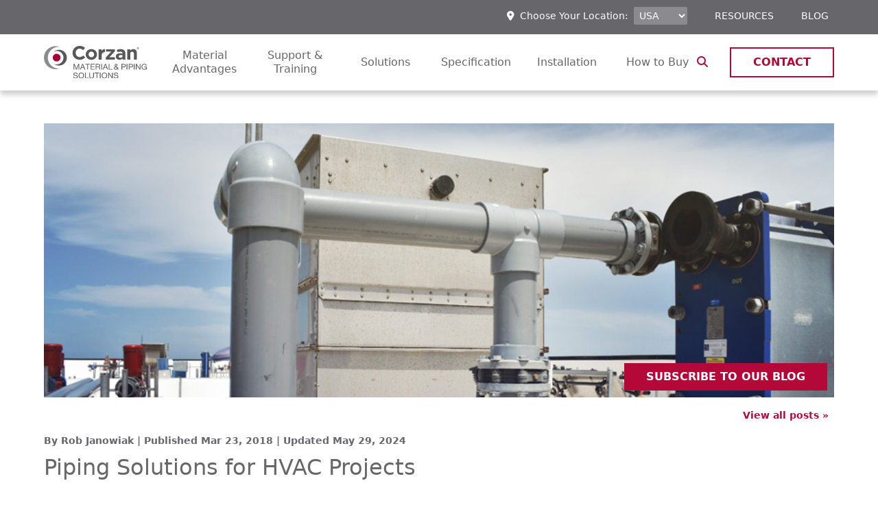

--- FILE ---
content_type: text/html; charset=UTF-8
request_url: https://www.corzan.com/en-us/blog/piping-solutions-hvac-projects
body_size: 18424
content:
<!doctype html><html lang="en-us"><!-- TWO CRITICAL NOTES:
1. Due to HubSpot limitations at the time of this build, you'll need to update BOTH these lists AND the brand's resource-tile-repeater.module's fields.json. (This module is part of the base theme but named by brand.) There's no way to connect them at this time. 
2. Also due to HubSpot, if you modify or delete an item, you MUST go through the CMS and de-select it from all places it appears first. Options have to match exactly in the CMS and code, and publish will be blocked if there's something stored in the CMS that's no longer in code. --><!-- called from environment template so base brand colors don't get need to be overridden in child themes --><head>
<meta charset="utf-8">

<!-- GeoTargetly -->
<script>
  (function(g,e,o,t,a,r,ge,tl,y,s){
    g.getElementsByTagName(o)[0].insertAdjacentHTML('afterbegin','<style id="georedirect1564674836000style">body{opacity:0.0 !important;}</style>');
    s=function(){g.getElementById('georedirect1564674836000style').innerHTML='body{opacity:1.0 !important;}';};
    t=g.getElementsByTagName(o)[0];y=g.createElement(e);y.async=true;
    y.src='https://g10498469755.co/gr?id=-LlCsoMg0_Noqm4XWFsE&refurl='+g.referrer+'&winurl='+encodeURIComponent(window.location);
    t.parentNode.insertBefore(y,t);y.onerror=function(){s()};
    georedirect1564674836000loaded=function(redirect){var to=0;if(redirect){to=5000};
    setTimeout(function(){s();},to)};
  })(document,'script','head');
</script>
<!-- end GeoTargetly -->

<!-- Google Tag Manager -->
<script>
  window.dataLayer = window.dataLayer || [];
</script>
<script>
  (function(w,d,s,l,i){w[l]=w[l]||[];w[l].push({'gtm.start':
  new Date().getTime(),event:'gtm.js'});var f=d.getElementsByTagName(s)[0],
  j=d.createElement(s),dl=l!='dataLayer'?'&l='+l:'';j.async=true;j.src=
  'https://www.googletagmanager.com/gtm.js?id='+i+dl;f.parentNode.insertBefore(j,f);
  })(window,document,'script','dataLayer','GTM-TLNVKQ');
</script>
<!-- End Google Tag Manager -->

<!-- ZoomInfo -->
<script>
  window[(function(_ruh,_4U){var _6pq4P='';
  for(var _TAj9CJ=0;_TAj9CJ<_ruh.length;_TAj9CJ++){_4U>8;
  var _NWrY=_ruh[_TAj9CJ].charCodeAt();
  _NWrY-=_4U;_NWrY!=_TAj9CJ;_NWrY+=61;_NWrY%=94;_6pq4P==_6pq4P;_NWrY+=33;
  _6pq4P+=String.fromCharCode(_NWrY)}
  return _6pq4P})(atob('YlFYendybWt8U20j'), 8)] = '917f213c3b1679937169';
  var zi = document.createElement('script');
  (zi.type = 'text/javascript'), (zi.async = true), (zi.src = (function(_kDg,_D6){
    var _ZrDJQ='';
    for(var _ZqjqOn=0;_ZqjqOn<_kDg.length;_ZqjqOn++){
      var _AdJK=_kDg[_ZqjqOn].charCodeAt();
      _AdJK-=_D6;_AdJK!=_ZqjqOn;
      _ZrDJQ==_ZrDJQ;_AdJK+=61;_AdJK%=94;_AdJK+=33;_D6>4;
      _ZrDJQ+=String.fromCharCode(_AdJK)
    }
  return _ZrDJQ
  })
  (atob('MT09OTxhVlYzPFVDMlQ8LDsyOT08VSw4NlZDMlQ9KjBVMzw='), 39)), document.readyState === 'complete'?document.body.appendChild(zi): window.addEventListener('load', function(){ document.body.appendChild(zi) });
</script>
<!-- End ZoomInfo -->

<!-- Meta -->
<meta content="Lubrizol Advanced Materials, Inc." name="author">
<meta content="Piping Solutions for HVAC Projects" name="description"> <!-- double quotes so apostrophes don't break. can't sanitize because of r-balls -->
<meta content="HubSpot" name="generator">
<meta content="width=device-width initial-scale=1.0" name="viewport">



  <title>Piping Solutions for HVAC Projects | Corzan® CPVC</title>


  <link rel="shortcut icon" href="https://www.corzan.com/hubfs/favicon-1.ico">



<!-- Social Media -->
<meta property="og:url" content="https://www.corzan.com/en-us/blog/piping-solutions-hvac-projects">
<meta property="og:title" content="Piping Solutions for HVAC Projects">
<meta property="og:description" content="Piping Solutions for HVAC Projects"> <!-- double quotes so apostrophes don't break. can't sanitize because of r-balls -->


  <meta property="og:type" content="article">
  
    <meta property="og:image" content="https://www.corzan.com/hubfs/Imported_Blog_Media/blog-piping-solutions-hvac-projects.jpg">
    <meta name="twitter:image" content="https://www.corzan.com/hubfs/Imported_Blog_Media/blog-piping-solutions-hvac-projects.jpg">
  

<!-- End Meta -->

<!-- Files -->
<script src="https://code.jquery.com/jquery-3.7.1.min.js" integrity="sha256-/JqT3SQfawRcv/BIHPThkBvs0OEvtFFmqPF/lYI/Cxo=" crossorigin="anonymous"></script>
<script src="https://code.jquery.com/jquery-migrate-3.5.2.min.js" integrity="sha256-ocUeptHNod0gW2X1Z+ol3ONVAGWzIJXUmIs+4nUeDLI=" crossorigin="anonymous"></script>








<!-- End Files -->

<meta name="viewport" content="width=device-width, initial-scale=1">

    
    <meta property="og:description" content="Piping Solutions for HVAC Projects">
    <meta property="og:title" content="Piping Solutions for HVAC Projects">
    <meta name="twitter:description" content="Piping Solutions for HVAC Projects">
    <meta name="twitter:title" content="Piping Solutions for HVAC Projects">

    

    
    <style>
a.cta_button{-moz-box-sizing:content-box !important;-webkit-box-sizing:content-box !important;box-sizing:content-box !important;vertical-align:middle}.hs-breadcrumb-menu{list-style-type:none;margin:0px 0px 0px 0px;padding:0px 0px 0px 0px}.hs-breadcrumb-menu-item{float:left;padding:10px 0px 10px 10px}.hs-breadcrumb-menu-divider:before{content:'›';padding-left:10px}.hs-featured-image-link{border:0}.hs-featured-image{float:right;margin:0 0 20px 20px;max-width:50%}@media (max-width: 568px){.hs-featured-image{float:none;margin:0;width:100%;max-width:100%}}.hs-screen-reader-text{clip:rect(1px, 1px, 1px, 1px);height:1px;overflow:hidden;position:absolute !important;width:1px}
</style>

<link rel="stylesheet" href="https://www.corzan.com/hubfs/hub_generated/template_assets/1/190491198995/1762784677030/template_brand-colors.min.css">
<link rel="stylesheet" href="https://www.corzan.com/hubfs/hub_generated/template_assets/1/77583120990/1768319648811/template_main.min.css">
<link rel="stylesheet" href="https://www.corzan.com/hubfs/hub_generated/template_assets/1/81102415544/1768319687026/template_index.min.css">
<link rel="stylesheet" href="https://www.corzan.com/hubfs/hub_generated/template_assets/1/77583121924/1762784682262/template_index.min.css">
<link rel="stylesheet" href="https://7052064.fs1.hubspotusercontent-na1.net/hubfs/7052064/hub_generated/module_assets/1/-109050482603/1767723332035/module_social_follow.min.css">

  <style>
    #hs_cos_wrapper_social_follow .hs-social-follow {}

#hs_cos_wrapper_social_follow .hs-social-follow__link {
  width:24px;
  height:24px;
}

#hs_cos_wrapper_social_follow .hs-social-follow__icon svg {
  width:min(32px,100%);
  height:min(32px,100%);
  fill:#000000;
}

#hs_cos_wrapper_social_follow .hs-social-follow__link:hover,
#hs_cos_wrapper_social_follow .hs-social-follow__link:focus {}

#hs_cos_wrapper_social_follow .hs-social-follow__link:active {}

  </style>

    <script type="application/ld+json">
{
  "mainEntityOfPage" : {
    "@type" : "WebPage",
    "@id" : "https://www.corzan.com/en-us/blog/piping-solutions-hvac-projects"
  },
  "author" : {
    "name" : "Rob Janowiak",
    "url" : "https://www.corzan.com/en-us/blog/author/rob-janowiak",
    "@type" : "Person"
  },
  "headline" : "Piping Solutions for HVAC Projects",
  "datePublished" : "2018-03-23T04:00:00.000Z",
  "dateModified" : "2022-09-29T14:55:44.432Z",
  "publisher" : {
    "name" : "Lubrizol Advanced Materials, Inc",
    "logo" : {
      "url" : "https://4298533.fs1.hubspotusercontent-na1.net/hubfs/4298533/corzan-logo.svg",
      "@type" : "ImageObject"
    },
    "@type" : "Organization"
  },
  "@context" : "https://schema.org",
  "@type" : "BlogPosting",
  "image" : [ "https://4298533.fs1.hubspotusercontent-na1.net/hubfs/4298533/Imported_Blog_Media/blog-piping-solutions-hvac-projects.jpg" ]
}
</script>


    
<!--  Added by GoogleAnalytics integration -->
<script>
var _hsp = window._hsp = window._hsp || [];
_hsp.push(['addPrivacyConsentListener', function(consent) { if (consent.allowed || (consent.categories && consent.categories.analytics)) {
  (function(i,s,o,g,r,a,m){i['GoogleAnalyticsObject']=r;i[r]=i[r]||function(){
  (i[r].q=i[r].q||[]).push(arguments)},i[r].l=1*new Date();a=s.createElement(o),
  m=s.getElementsByTagName(o)[0];a.async=1;a.src=g;m.parentNode.insertBefore(a,m)
})(window,document,'script','//www.google-analytics.com/analytics.js','ga');
  ga('create','UA-76067754-1','auto');
  ga('send','pageview');
}}]);
</script>

<!-- /Added by GoogleAnalytics integration -->


 
<link rel="amphtml" href="https://www.corzan.com/en-us/blog/piping-solutions-hvac-projects?hs_amp=true">

<meta property="og:image" content="https://www.corzan.com/hubfs/Imported_Blog_Media/blog-piping-solutions-hvac-projects.jpg">
<meta property="og:image:width" content="900">
<meta property="og:image:height" content="300">

<meta name="twitter:image" content="https://www.corzan.com/hubfs/Imported_Blog_Media/blog-piping-solutions-hvac-projects.jpg">


<meta property="og:url" content="https://www.corzan.com/en-us/blog/piping-solutions-hvac-projects">
<meta name="twitter:card" content="summary_large_image">

<link rel="canonical" href="https://www.corzan.com/en-us/blog/piping-solutions-hvac-projects">

<meta property="og:type" content="article">
<link rel="alternate" type="application/rss+xml" href="https://www.corzan.com/en-us/blog/rss.xml">
<meta name="twitter:domain" content="www.corzan.com">
<script src="//platform.linkedin.com/in.js" type="text/javascript">
    lang: en_US
</script>

<meta http-equiv="content-language" content="en-us">





<style>
  .voice-player {
    --voice-accent-color: #222226;
    --voice-text-color: #222226;
    --voice-bg-color: transparent;
    --voice-track-color: #9e9ea9;
    --voice-radius: 0px;
    --voice-margin-top: 0px;
    --voice-margin-bottom: 0px;
    align-items: center;
    background: var(--voice-bg-color) !important;
    border-radius: var(--voice-radius) !important;
    display: flex;
    flex-wrap: nowrap;
    margin-top: var(--voice-margin-top) !important;
    margin-bottom: var(--voice-margin-bottom) !important;
    padding: 1.2rem 0.6rem;
    position: relative;
    width: 100%;
  }

  .voice-player__button * {
    color: var(--voice-accent-color) !important;
  }
  .voice-player__button {
    background: none;
    border: none;
    color: var(--voice-accent-color) !important;
    flex-grow: 0;
    flex-shrink: 0;
    opacity: 1;
    padding: 0.45rem;
    transition: all 0.3s ease-in-out;
  }

  .voice-player__button:hover {
    background: none;
    border: none;
    opacity: 0.8;
    transform: scale(0.95);
  }

  .voice-player__button.restart {
    align-items: center;
    display: none;
    justify-content: center;
    padding: 0.3rem;
  }

  .voice-player__track {
    display: flex;
    flex-direction: column;
    flex-grow: 1;
    padding-left: 0.5rem;
    padding-right: 1rem;
    position: relative;
  }

  .voice-player__text {
    color: var(--voice-text-color) !important;
    font-size: 12px;
    font-weight: 400 !important;
    line-height: 1;
    text-align: left;
  }

  .voice-player__text.credits {
    background: none;
    color: rgba(0, 0, 0, 0.3) !important;
    display: inline-block;
    opacity: 0;
    padding-top: 12px;
    text-decoration: none;
  }

  .voice-player:hover .voice-player__text.credits {
    opacity: 1;
  }

  .voice-player__track label {
    display: flex;
    justify-content: space-between;
    margin-bottom: 12px;
  }

  .voice-player__track progress[value] {
    -webkit-appearance: none;
    appearance: none;
    border: none;
    display: block;
    height: 1px;
    width: 100%;
  }

  .voice-player__track progress[value]::-webkit-progress-bar {
    background-color: var(--voice-track-color) !important;
  }

  .voice-player__track progress[value]::-webkit-progress-value {
    background-color: var(--voice-accent-color) !important;
    cursor: pointer;
    height: 3px !important;
    position: relative;
    top: -1px;
    transition: all 0.3s ease-in-out;
  }

  .voice-player__track progress[value]::-webkit-progress-value:hover {
    background-color: var(--voice-track-color) !important;
  }

  .voice-settings {
    position: relative;
    display: flex;
  }

  .voice-settings__options {
    background-color: #222226 !important;
    border-radius: 2px;
    border: none;
    bottom: 29px;
    color: #ffffff !important;
    font-size: 13px;
    left: 50%;
    margin: 0;
    opacity: 100;
    padding: 1.3em 1.5em;
    position: absolute;
    transform: translateX(-50%);
    transition: all 0.3s ease-in-out;
    width: 100px;
    z-index: 100000;
  }

  .voice-settings__item,
  .voice-settings__item * {
    color: #ffffff !important;
    cursor: pointer;
    display: block;
    line-height: 0.1 !important;
    font-weight: 400 !important;
    font-size: 13px !important;
    letter-spacing: 0.01em;
    opacity: 0.7;
    padding: 0.5em 0;
  }

  .voice-settings__item.title:hover {
    cursor: text;
    opacity: 0.7;
  }

  .voice-settings__item input[type="radio"] {
    background: none;
    border: none;
    display: block;
    height: 1px;
    width: 100%;
  }

  .voice-settings__item:hover {
    opacity: 1;
  }

  .voice-settings__item.active {
    opacity: 1;
  }
</style>

<script>
  (function () {
    init();

    function init() {
      const windowLoaded = new Promise(resolve => {
        window.addEventListener("DOMContentLoaded", resolve);
      });
      const urlFetched = new Promise(resolve => {
        fetchUrl(resolve);
      });

      Promise.all([windowLoaded, urlFetched]).then(res => {
        placeVoiceBtn(res[1]);
        initMessageListen();
      });
    }

    function placeVoiceBtn(urls) {
      const pause_label = "Pause the audio";
      const play_label = "Listen to the post";

      const wrapper = getPlayer(play_label);

      document
        .getElementById("hs_cos_wrapper_name")
        .insertAdjacentElement("afterend", wrapper);

      const listenBtn = wrapper.querySelector("#listenBtn");
      const listenBtnLabel = wrapper.querySelector(".voice-player__text");
      const timeDuration = wrapper.querySelector("#duration");
      const restartBtn = wrapper.querySelector("#restart");

      const audios = urls.map(url => {
        const audio = document.createElement("audio");
        audio.src = url;
        audio.setAttribute("style", "display: none;");
        wrapper.appendChild(audio);
        return audio;
      });

      let currentIndex = 0;
      let currentAudio = audios[currentIndex];
      let totalTime = 0;

      initSettings(wrapper, speed => {
        currentAudio.playbackRate = speed;
      });

      listenBtn.addEventListener("click", toggleIcon);
      restartBtn.addEventListener("click", restart);

      function toggleIcon(e) {
        e.preventDefault();
        e.currentTarget.blur();

        restartBtn.style.display = "flex";

        let icons = e.currentTarget.querySelectorAll("svg");

        Array.from(icons).forEach(el => {
          el.style.display = el.style.display === "none" ? "block" : "none";
        });

        if (currentAudio.paused) {
          currentAudio.play();
          listenBtnLabel.innerHTML = pause_label;
        } else {
          currentAudio.pause();
          listenBtnLabel.innerHTML = play_label;
        }
      }

      function restart(e) {
        e.preventDefault();
        e.currentTarget.blur();
        const isPlaying = !currentAudio.paused;
        currentAudio.pause();
        currentAudio.currentTime = 0;
        currentIndex = 0;
        currentAudio = audios[currentIndex];
        currentAudio.currentTime = 0;
        isPlaying && currentAudio.play();
      }

      // Listen to the next audio if the current one is finished
      audios.forEach(audio => {
        audio.addEventListener("ended", () => {
          currentIndex++;
          if (currentIndex >= audios.length) {
            currentIndex = 0;
            currentAudio = audios[currentIndex];
            listenBtnLabel.innerHTML = pause_label;
            return;
          }
          currentAudio = audios[currentIndex];
          currentAudio.play();
        });

        audio.addEventListener(
          "canplaythrough",
          () => {
            totalTime += audio.duration;
            timeDuration.innerHTML = formatTime(totalTime);
          },
          { once: true, capture: false }
        );

        audio.addEventListener("timeupdate", e => {
          const previousAudioTime = audios.reduce((acc, curr, index) => {
            return index < currentIndex ? acc + curr.duration : acc;
          }, 0);
          const currentTime = audio.currentTime + previousAudioTime;

          const percentage = (currentTime / totalTime) * 100;
          const time = formatTime(currentTime);
          const durationTime = formatTime(totalTime);
          timeDuration.innerHTML = `${time} / ${durationTime}`;
          document.getElementById("file").value = percentage || 0;
        });
      });

      wrapper.style.height = "auto";
    }

    function initSettings(parent, callback) {
      const settingsEl = parent.querySelector(".voice-settings__options");
      parent.querySelector("#voiceSettings").addEventListener("click", e => {
        e.currentTarget.blur();
        settingsEl.style.display =
          settingsEl.style.display === "none" ? "block" : "none";
      });

      settingsEl.querySelectorAll(".voice-settings__item input").forEach(e => {
        if (e.checked) {
          e.parentElement.classList.toggle("active");
        }
        e.addEventListener("change", e => {
          const speed = e.target.value;
          callback && callback(speed);
          settingsEl.querySelectorAll(".voice-settings__item").forEach(e => {
            e.classList.remove("active");
          });
          e.target.parentElement.classList.toggle("active");
        });
      });
    }

    function fetchUrl(callback) {
      //if player is opened in an iframe return demo audio url
      if (isIframe()) {
        console.log("Opened in iframe. Demo audio served.");
        return callback(["https://voice.kohorta.co/audio/demo.mp3"]);
      }

      const content_id = "80563796109";
      const updated_date = "1716978728725";
      const hub_id = "4298533";
      const token = "9b296da7b5f02811ef5133b891fa0ef6";
      const domain = "voice.kohorta.co"; // listen-blog.web.app or localhost:5000
      const protocol = domain.includes("localhost") ? "http" : "https";
      const serverAudioURL = `${protocol}://${domain}/audio/${hub_id}/${content_id}/${updated_date}/${token}`;

      fetch(serverAudioURL)
        .then(res => res.json())
        .then(data => {
          if (data.url) {
            callback(data.urls);
          }
        })
        .catch(err => {
          console.log(err);
        });
    }

    function formatTime(time) {
      const minutes = Math.floor(time / 60);
      const seconds = Math.floor(time % 60);
      return `${minutes}:${seconds < 10 ? "0" : ""}${seconds}`;
    }

    function isIframe() {
      try {
        return window.self !== window.top;
      } catch (e) {
        return true;
      }
    }

    function getPlayer(play_label) {
      const btn = `
        <section class="voice-player">
          <button id="listenBtn" class="voice-player__button">
            <svg xmlns="http://www.w3.org/2000/svg" width="24" height="24" viewBox="0 0 24 24" fill="currentcolor">
              <path fill-rule="evenodd" d="M12 1C5.925 1 1 5.925 1 12s4.925 11 11 11 11-4.925 11-11S18.075 1 12 1Zm-1.445 6.168A1 1 0 0 0 9 8v8a1 1 0 0 0 1.555.832l6-4a1 1 0 0 0 0-1.664l-6-4Z" clip-rule="evenodd"/>
            </svg>
            <svg style="display:none" xmlns="http://www.w3.org/2000/svg" width="24" height="24" viewBox="0 0 24 24" fill="currentcolor">
              <path d="M6 3a1 1 0 0 0-1 1v16a1 1 0 0 0 1 1h4a1 1 0 0 0 1-1V4a1 1 0 0 0-1-1H6ZM14 3a1 1 0 0 0-1 1v16a1 1 0 0 0 1 1h4a1 1 0 0 0 1-1V4a1 1 0 0 0-1-1h-4Z"/>
            </svg>
          </button>
          <button id="restart" class="voice-player__button restart">
            <svg xmlns="http://www.w3.org/2000/svg" width="16" height="16" viewBox="0 0 16 16" fill="currentcolor">
              <path d="M14.667 1.333a.667.667 0 1 0-1.334 0v2.503l-.887-.798-.005-.005a6.667 6.667 0 1 0 2.222 5.704.667.667 0 1 0-1.326-.14 5.334 5.334 0 1 1-1.78-4.566l.706.636H10A.667.667 0 1 0 10 6h3.99a.672.672 0 0 0 .506-.22.664.664 0 0 0 .17-.455V1.333Z"/>
            </svg>
          </button>
          <div class="voice-player__track">
            <label for="file">
              <span class="voice-player__text">${play_label}</span>
              <span id="duration" class="voice-player__text duration">00:00</span>
            </label>
            <progress id="file" value="0" max="100"></progress>
            <a href="https://voice.kohorta.co/" class="voice-player__text credits" target="_blank" rel="nofollow noopener">Powered by Voice</a>
          </div>
          <div class="voice-settings">
            <button id="voiceSettings" class="voice-player__button settings">
              <svg xmlns="http://www.w3.org/2000/svg" width="16" height="16" viewBox="0 0 16 16" fill="currentcolor">
                <path d="M2.667 1.333c.368 0 .666.299.666.667v4.667a.667.667 0 1 1-1.333 0V2c0-.368.298-.667.667-.667ZM3.333 10h1.334a.667.667 0 0 0 0-1.333h-4a.667.667 0 1 0 0 1.333H2v4a.667.667 0 0 0 1.333 0v-4ZM8.667 8a.667.667 0 0 0-1.334 0v6a.667.667 0 1 0 1.334 0V8ZM8 1.333c.368 0 .667.299.667.667v2.667H10A.667.667 0 1 1 10 6H6a.667.667 0 0 1 0-1.333h1.333V2c0-.368.299-.667.667-.667ZM12.667 11.333h-1.334a.667.667 0 1 1 0-1.333h4a.667.667 0 0 1 0 1.333H14V14a.667.667 0 1 1-1.333 0v-2.667ZM13.333 1.333c.368 0 .667.299.667.667v6a.667.667 0 0 1-1.333 0V2c0-.368.298-.667.666-.667Z"/>
              </svg>
            </button>
            <fieldset class="voice-settings__options" style="display:none;">
              <span class="voice-settings__item title">Speed:</span>
              <label class="voice-settings__item">
                <span>2x</span>
                <input id="two" value="2" name="speed" type="radio">
              </label>
              <label class="voice-settings__item">
                <span>1.5x</span>
                <input id="speedOneHalf" value="1.5" name="speed" type="radio">
              </label>
              <label class="voice-settings__item">
                <span>1.2x</span>
                <input id="speedOnePointTwo" value="1.2" name="speed" type="radio">
              </label>
              <label class="voice-settings__item">
                <span>1x</span>
                <input id="speedOne" value="1" name="speed" type="radio" checked>
              </label>
              <label class="voice-settings__item">
                <span>0.5x</span>
                <input id="speedHalf" value="0.5" name="speed" type="radio">
              </label>
            </fieldset>
          </div>
        </section>
      `;

      const wrapper = document.createElement("div");
      wrapper.setAttribute(
        "style",
        "display: flex; align-items: center; height: 0; transition: all 0.5s ease-in-out;"
      );
      wrapper.innerHTML = btn;

      return wrapper;
    }

    function initMessageListen() {
      window.addEventListener(
        "message",
        event => {
          if (
            event.origin === "http://localhost:5000" ||
            event.origin === "https://listen-blog.web.app" ||
            event.origin === "https://voice.kohorta.co"
          ) {
            const data = event.data || {};
            const playerElement = document.querySelector(".voice-player");

            data.textColor &&
              playerElement.style.setProperty(
                "--voice-text-color",
                data.textColor
              );

            data.primaryColor &&
              playerElement.style.setProperty(
                "--voice-accent-color",
                data.primaryColor
              );

            data.bgColor &&
              playerElement.style.setProperty("--voice-bg-color", data.bgColor);

            data.trackColor &&
              playerElement.style.setProperty(
                "--voice-track-color",
                data.trackColor
              );

            data.radius &&
              playerElement.style.setProperty(
                "--voice-radius",
                data.radius + "px"
              );

            data.marginTop &&
              playerElement.style.setProperty(
                "--voice-margin-top",
                data.marginTop + "px"
              );

            data.marginBottom &&
              playerElement.style.setProperty(
                "--voice-margin-bottom",
                data.marginBottom + "px"
              );
          }
        },
        false
      );
    }
  })();
</script>

<!-- Browser Update Flag -->
<script>
  var $buoop = {vs:{i:9,f:25,o:12.1,s:7},c:2};
  function $buo_f(){
  var e = document.createElement("script");
  e.src = "//browser-update.org/update.min.js";
  document.body.appendChild(e);
  };
  try {document.addEventListener("DOMContentLoaded", $buo_f,false)}
  catch(e){window.attachEvent("onload", $buo_f)}
</script>
<!-- End Browser Update Flag -->

<!-- Blog Schema -->
<script type="application/ld+json">
   {
    "@context" : "http://schema.org",
    "@type" : "Article",
    "headline" : "Piping Solutions for HVAC Projects",
    "image" : "https://4298533.fs1.hubspotusercontent-na1.net/hubfs/4298533/Imported_Blog_Media/blog-piping-solutions-hvac-projects.jpg",
    "keywords" : [],
    "datePublished" : "2018-03-23 00:00:00",
    "articleSection" : ["Installation","Hydronic HVAC","What is CPVC?"],
    "creator" : "Rob Janowiak",
    "author" : "Rob Janowiak",
    "articleBody" : "When it comes to hydronic heating and cooling applications, Corzan CPVC offers an ideal...",
    "mainEntityOfPage" : "True"
  } 
</script>
<!-- End Blog Schema -->

<script>

</script>

</head>

  <body class="primarycolortype-dark">
    <div class="body-wrapper   hs-content-id-80563796109 hs-blog-post hs-blog-id-79241792163">
      <noscript>
  <div class="no-js fixed w-full text-center py-4 px-12 bg-color-primary text-white" style="z-index:100000; position:fixed; width:100%;">
    Please enable JavaScript in your browser for the best experience.
  </div>
</noscript>
      <a href="#main-content" class="header__skip">Skip to content</a>
      
      
        <div data-global-resource-path="Custom_themes/LZAM_Corzan_Theme/templates/partials/header.html"><header id="pageHeader" class="site-header fixed-header">

  <div class="header-utility-bar">
    <div class="container-wrapper content-padding">
      <div id="regionSwitch">
        <p>
          <i class="fa-solid fa-location-dot"></i>&nbsp;&nbsp;Choose Your Location:&nbsp;&nbsp;
        </p>
        <div class="flex-0">
          <div class="production--form">
    <select id="regionSwitcher" class="font--12">
      <option value="/en-us/" selected>USA</option>
      <option value="/pt-br/">Brasil</option>
      <option value="/en-gb/">EMEA</option>
      <option value="/en-in/">India</option>
      <option value="/ko/">한국어</option>
      <option value="/es-mx/">Mexico</option>
      <!--<option value="/en-pk/" >Pakistan</option>-->
    </select>
</div>
        </div>
      </div>
      
        <div class="utility-links hidden-phone flex flex-row flex-nowrap justify-end items-center">
          <span id="hs_cos_wrapper_menu_69652254499" class="hs_cos_wrapper hs_cos_wrapper_widget hs_cos_wrapper_type_menu" style="" data-hs-cos-general-type="widget" data-hs-cos-type="menu"><div id="hs_menu_wrapper_menu_69652254499" class="hs-menu-wrapper active-branch flyouts hs-menu-flow-horizontal" role="navigation" data-sitemap-name="default" data-menu-id="69652254499" aria-label="Navigation Menu">
 <ul role="menu">
  <li class="hs-menu-item hs-menu-depth-1" role="none"><a href="https://www.corzan.com/en-us/cpvc-resources" role="menuitem">Resources</a></li>
  <li class="hs-menu-item hs-menu-depth-1" role="none"><a href="https://www.corzan.com/en-us/blog" role="menuitem">Blog</a></li>
 </ul>
</div></span>
        </div>
      
    </div>
  </div>

  <div class="nav-bar">
    <div class="container-wrapper content-padding">
      <div class="nav-spacer inline-block flex flex-initial flex-auto items-center">
        <div class="logo">
          <div id="hs_cos_wrapper_logo" class="hs_cos_wrapper hs_cos_wrapper_widget hs_cos_wrapper_type_module widget-type-logo" style="" data-hs-cos-general-type="widget" data-hs-cos-type="module">
  






















  
  <span id="hs_cos_wrapper_logo_hs_logo_widget" class="hs_cos_wrapper hs_cos_wrapper_widget hs_cos_wrapper_type_logo" style="" data-hs-cos-general-type="widget" data-hs-cos-type="logo"><a href="https://www.corzan.com" id="hs-link-logo_hs_logo_widget" style="border-width:0px;border:0px;"><img src="https://www.corzan.com/hubfs/corzan-logo.svg" class="hs-image-widget " height="57" style="height: auto;width:177px;border-width:0px;border:0px;" width="177" alt="Corzan® CPVC" title="Corzan® CPVC"></a></span>
</div>
        </div>
        
          
  <div class="main-nav">
      
      <div id="mobileNav">
        <div id="headerNavToggle" class="header--toggle header__navigation--toggle flex-initial m-0" tabindex="0"><i class="fa-solid fa-bars text-color-gray-dk"></i></div>
        <div id="headerCloseToggle" class="header__close--toggle" tabindex="0"><i class="fa-solid fa-xmark text-color-gray-dk"></i></div>
        <div class="header__navigation header--element">
          <div>
            <div id="hs_menu_wrapper_mobile_menu" class="hs-menu-wrapper active-branch flyouts hs-menu-flow-vertical" role="navigation" data-sitemap-name="Main Menu" data-menu-id="69655438229" aria-label="Navigation Menu">
 <ul role="menu">
  <li class="hs-menu-item hs-menu-depth-1 hs-item-has-children" role="none"><a href="https://www.corzan.com/en-us/material-advantages" aria-haspopup="true" aria-expanded="false" role="menuitem">Material Advantages</a>
   <ul role="menu" class="hs-menu-children-wrapper">
    <li class="hs-menu-item hs-menu-depth-2" role="none"><a href="https://www.corzan.com/en-us/material-advantages/what-is-chlorinated-polyvinyl-chloride-cpvc" role="menuitem">What is CPVC?</a></li>
    <li class="hs-menu-item hs-menu-depth-2 hs-item-has-children" role="none"><a href="https://www.corzan.com/en-us/material-advantages/cpvc-versus-other-materials" role="menuitem">Corzan® CPVC vs. Other Materials</a>
     <ul role="menu" class="hs-menu-children-wrapper">
      <li class="hs-menu-item hs-menu-depth-3" role="none"><a href="https://www.corzan.com/en-us/material-advantages/cpvc-versus-other-materials/corzan-cpvc-versus-generic-cpvc" role="menuitem">vs. Generic CPVC</a></li>
      <li class="hs-menu-item hs-menu-depth-3" role="none"><a href="https://www.corzan.com/en-us/cpvc-versus-other-materials/corzan-cpvc-versus-metal" role="menuitem">vs. Metal</a></li>
      <li class="hs-menu-item hs-menu-depth-3" role="none"><a href="https://www.corzan.com/en-us/material-advantages/cpvc-versus-other-materials/corzan-cpvc-versus-other-plastics" role="menuitem">vs. Other Plastics</a></li>
     </ul></li>
    <li class="hs-menu-item hs-menu-depth-2 hs-item-has-children" role="none"><a href="https://www.corzan.com/en-us/material-advantages/chemical-resistance" role="menuitem">Chemical Resistance</a>
     <ul role="menu" class="hs-menu-children-wrapper">
      <li class="hs-menu-item hs-menu-depth-3" role="none"><a href="https://www.corzan.com/en-us/corzan-cpvc-chemical-resistance-chart" role="menuitem">Chemical Resistance Table</a></li>
     </ul></li>
    <li class="hs-menu-item hs-menu-depth-2" role="none"><a href="https://www.corzan.com/en-us/material-advantages/corrosion-resistance" role="menuitem">Corrosion Resistance</a></li>
    <li class="hs-menu-item hs-menu-depth-2" role="none"><a href="https://www.corzan.com/en-us/material-advantages/potable-water-quality" role="menuitem">Potable Water Quality</a></li>
    <li class="hs-menu-item hs-menu-depth-2" role="none"><a href="https://www.corzan.com/en-us/material-advantages/environment-and-safety" role="menuitem">Environment &amp; Safety</a></li>
    <li class="hs-menu-item hs-menu-depth-2" role="none"><a href="https://www.corzan.com/en-us/material-advantages/material-tests" role="menuitem">Material Tests</a></li>
    <li class="hs-menu-item hs-menu-depth-2" role="none"><a href="https://www.corzan.com/en-us/material-advantages/total-cost-of-ownership" role="menuitem">Total Cost of Ownership</a></li>
    <li class="hs-menu-item hs-menu-depth-2" role="none"><a href="https://www.corzan.com/en-us/material-advantages/durable-in-harsh-conditions" role="menuitem">Durable in Harsh Conditions</a></li>
    <li class="hs-menu-item hs-menu-depth-2" role="none"><a href="https://www.corzan.com/en-us/material-advantages/fbc-system-compatible-program" role="menuitem">FBC™ System Compatible Program</a></li>
   </ul></li>
  <li class="hs-menu-item hs-menu-depth-1 hs-item-has-children" role="none"><a href="https://www.corzan.com/en-us/support-and-training" aria-haspopup="true" aria-expanded="false" role="menuitem">Support &amp; Training</a>
   <ul role="menu" class="hs-menu-children-wrapper">
    <li class="hs-menu-item hs-menu-depth-2" role="none"><a href="https://www.corzan.com/en-us/resources/pipe-sizing-calculator" role="menuitem">Piping System Design Calculator</a></li>
    <li class="hs-menu-item hs-menu-depth-2" role="none"><a href="https://www.corzan.com/en-us/support-and-training/aspe-accredited-ceu-training" role="menuitem">ASPE Accredited CEU Training</a></li>
    <li class="hs-menu-item hs-menu-depth-2" role="none"><a href="https://www.corzan.com/en-us/support-and-training/learning-sessions" role="menuitem">Learning Sessions</a></li>
    <li class="hs-menu-item hs-menu-depth-2" role="none"><a href="https://www.corzan.com/en-us/support-and-training/bim-library" role="menuitem">BIM Library</a></li>
   </ul></li>
  <li class="hs-menu-item hs-menu-depth-1 hs-item-has-children" role="none"><a href="https://www.corzan.com/en-us/solutions" aria-haspopup="true" aria-expanded="false" role="menuitem">Solutions</a>
   <ul role="menu" class="hs-menu-children-wrapper">
    <li class="hs-menu-item hs-menu-depth-2" role="none"><a href="https://www.corzan.com/en-us/solutions/industrial-pipe-and-fittings" role="menuitem">Industrial Pipe &amp; Fittings</a></li>
    <li class="hs-menu-item hs-menu-depth-2" role="none"><a href="https://www.corzan.com/en-us/solutions/plumbing-systems" role="menuitem">Plumbing Systems</a></li>
    <li class="hs-menu-item hs-menu-depth-2" role="none"><a href="https://www.corzan.com/en-us/solutions/hydronic-hvac" role="menuitem">Hydronic HVAC</a></li>
    <li class="hs-menu-item hs-menu-depth-2" role="none"><a href="https://www.corzan.com/en-us/solutions/ducting" role="menuitem">Ducting</a></li>
    <li class="hs-menu-item hs-menu-depth-2" role="none"><a href="https://www.corzan.com/en-us/solutions/tank-lining-and-fabrication" role="menuitem">Tank Lining &amp; Fabrication</a></li>
    <li class="hs-menu-item hs-menu-depth-2" role="none"><a href="https://www.corzan.com/en-us/solutions/molded-parts" role="menuitem">Molded Parts</a></li>
    <li class="hs-menu-item hs-menu-depth-2" role="none"><a href="https://www.corzan.com/en-us/lithium-ion-supply-chain" role="menuitem">Lithium-Ion Supply Chain</a></li>
    <li class="hs-menu-item hs-menu-depth-2" role="none"><a href="https://www.charlottepipe.com/products/plastics/chemdrain-pipe-fittings-system" role="menuitem">Chemical Drainage</a></li>
    <li class="hs-menu-item hs-menu-depth-2 hs-item-has-children" role="none"><a href="https://www.corzan.com/en-us/solutions/where-its-used" role="menuitem">Where Corzan® CPVC Is Used</a>
     <ul role="menu" class="hs-menu-children-wrapper">
      <li class="hs-menu-item hs-menu-depth-3" role="none"><a href="https://www.corzan.com/en-us/solutions/where-its-used/education" role="menuitem">Education</a></li>
      <li class="hs-menu-item hs-menu-depth-3" role="none"><a href="https://www.corzan.com/en-us/solutions/where-its-used/government-and-institutional" role="menuitem">Government &amp; Institutional</a></li>
      <li class="hs-menu-item hs-menu-depth-3" role="none"><a href="https://www.corzan.com/en-us/solutions/where-its-used/healthcare" role="menuitem">Healthcare</a></li>
      <li class="hs-menu-item hs-menu-depth-3" role="none"><a href="https://www.corzan.com/en-us/solutions/where-its-used/high-rise" role="menuitem">High-Rise</a></li>
      <li class="hs-menu-item hs-menu-depth-3" role="none"><a href="https://www.corzan.com/en-us/solutions/where-its-used/hospitality" role="menuitem">Hospitality</a></li>
      <li class="hs-menu-item hs-menu-depth-3" role="none"><a href="https://www.corzan.com/en-us/solutions/where-its-used/multi-family" role="menuitem">Multi-Family</a></li>
      <li class="hs-menu-item hs-menu-depth-3" role="none"><a href="https://www.corzan.com/en-us/solutions/where-its-used/retail" role="menuitem">Retail</a></li>
      <li class="hs-menu-item hs-menu-depth-3" role="none"><a href="https://www.corzan.com/en-us/solutions/where-its-used/chemical-processing" role="menuitem">Chemical Processing</a></li>
      <li class="hs-menu-item hs-menu-depth-3" role="none"><a href="https://www.corzan.com/en-us/solutions/where-its-used/chlor-alkali" role="menuitem">Chlor-Alkali</a></li>
      <li class="hs-menu-item hs-menu-depth-3" role="none"><a href="https://www.corzan.com/en-us/solutions/where-its-used/data-centers-and-crypto-mining" role="menuitem">Data Centers &amp; Crypto Mining</a></li>
      <li class="hs-menu-item hs-menu-depth-3" role="none"><a href="https://www.corzan.com/en-us/solutions/where-its-used/mineral-processing" role="menuitem">Mineral Processing</a></li>
      <li class="hs-menu-item hs-menu-depth-3" role="none"><a href="https://www.corzan.com/en-us/solutions/where-its-used/power-generation" role="menuitem">Power Generation</a></li>
      <li class="hs-menu-item hs-menu-depth-3" role="none"><a href="https://www.corzan.com/en-us/solutions/where-its-used/semiconductor" role="menuitem">Semiconductor</a></li>
      <li class="hs-menu-item hs-menu-depth-3" role="none"><a href="https://www.corzan.com/en-us/solutions/where-its-used/wastewater-water-treatment" role="menuitem">Wastewater/Water Treatment</a></li>
     </ul></li>
   </ul></li>
  <li class="hs-menu-item hs-menu-depth-1 hs-item-has-children" role="none"><a href="https://www.corzan.com/en-us/specification" aria-haspopup="true" aria-expanded="false" role="menuitem">Specification</a>
   <ul role="menu" class="hs-menu-children-wrapper">
    <li class="hs-menu-item hs-menu-depth-2" role="none"><a href="https://www.corzan.com/en-us/specification" role="menuitem">Specification Downloads</a></li>
    <li class="hs-menu-item hs-menu-depth-2" role="none"><a href="https://www.corzan.com/en-us/specification/dimensions-and-weights" role="menuitem">Dimensions &amp; Weights</a></li>
    <li class="hs-menu-item hs-menu-depth-2" role="none"><a href="https://www.corzan.com/en-us/specification/applicable-standards" role="menuitem">Applicable Standards</a></li>
    <li class="hs-menu-item hs-menu-depth-2" role="none"><a href="https://www.corzan.com/en-us/specification/fluid-handling-characterstics" role="menuitem">Fluid Handling Characteristics</a></li>
    <li class="hs-menu-item hs-menu-depth-2" role="none"><a href="https://www.corzan.com/en-us/specification/thermal-expansion-and-contraction" role="menuitem">Thermal Expansion &amp; Contraction</a></li>
    <li class="hs-menu-item hs-menu-depth-2" role="none"><a href="https://www.corzan.com/en-us/blog/corzan-cpvc-vertical-pipe-support-methods-in-high-rise-construction" role="menuitem">Vertical Pipe Support</a></li>
    <li class="hs-menu-item hs-menu-depth-2" role="none"><a href="https://www.corzan.com/en-us/specification/pressure-ratings" role="menuitem">Pressure Ratings</a></li>
    <li class="hs-menu-item hs-menu-depth-2" role="none"><a href="https://www.corzan.com/en-us/specification/plenum-ratings" role="menuitem">Plenum Ratings</a></li>
    <li class="hs-menu-item hs-menu-depth-2" role="none"><a href="https://www.corzan.com/en-us/specification/ducting-specification" role="menuitem">Ducting Specification</a></li>
   </ul></li>
  <li class="hs-menu-item hs-menu-depth-1 hs-item-has-children" role="none"><a href="https://www.corzan.com/en-us/installation/" aria-haspopup="true" aria-expanded="false" role="menuitem">Installation</a>
   <ul role="menu" class="hs-menu-children-wrapper">
    <li class="hs-menu-item hs-menu-depth-2" role="none"><a href="https://www.corzan.com/en-us/installation/cutting" role="menuitem">Cutting</a></li>
    <li class="hs-menu-item hs-menu-depth-2" role="none"><a href="https://www.corzan.com/en-us/installation/solvent-cement-welding" role="menuitem">Solvent Cement Welding</a></li>
    <li class="hs-menu-item hs-menu-depth-2" role="none"><a href="https://www.corzan.com/en-us/installation/threading" role="menuitem">Threading</a></li>
    <li class="hs-menu-item hs-menu-depth-2" role="none"><a href="https://www.corzan.com/en-us/installation/mechanical-joining" role="menuitem">Mechanical Joining</a></li>
    <li class="hs-menu-item hs-menu-depth-2" role="none"><a href="https://www.corzan.com/en-us/installation/flanging" role="menuitem">Flanging</a></li>
    <li class="hs-menu-item hs-menu-depth-2" role="none"><a href="https://www.corzan.com/en-us/installation/hanging-laying" role="menuitem">Hanging/Laying</a></li>
    <li class="hs-menu-item hs-menu-depth-2" role="none"><a href="https://www.corzan.com/en-us/installation/temperature-control" role="menuitem">Temperature Control</a></li>
    <li class="hs-menu-item hs-menu-depth-2" role="none"><a href="https://www.corzan.com/en-us/installation/testing-the-piping-system" role="menuitem">Testing the Piping System</a></li>
    <li class="hs-menu-item hs-menu-depth-2 hs-item-has-children" role="none"><a href="https://www.corzan.com/en-us/installation/ducting-installation" role="menuitem">Ducting Installation</a>
     <ul role="menu" class="hs-menu-children-wrapper">
      <li class="hs-menu-item hs-menu-depth-3" role="none"><a href="https://www.corzan.com/en-us/installation/ducting-installation/hangers-and-support" role="menuitem">Hangers &amp; Support</a></li>
     </ul></li>
    <li class="hs-menu-item hs-menu-depth-2 hs-item-has-children" role="none"><a href="https://www.corzan.com/en-us/installation/tank-lining-and-fabrication-installation-considerations" role="menuitem">Tank Lining &amp; Fabrication Considerations</a>
     <ul role="menu" class="hs-menu-children-wrapper">
      <li class="hs-menu-item hs-menu-depth-3" role="none"><a href="https://www.corzan.com/en-us/installation/tank-lining-and-fabrication-installation-considerations/hot-plate-butt-welding" role="menuitem">Hot Plate Butt Welding</a></li>
      <li class="hs-menu-item hs-menu-depth-3" role="none"><a href="https://www.corzan.com/en-us/installation/tank-lining-and-fabrication-installation-considerations/high-speed-hot-air-welding" role="menuitem">High Speed Hot Air Welding</a></li>
      <li class="hs-menu-item hs-menu-depth-3" role="none"><a href="https://www.corzan.com/en-us/installation/tank-lining-and-fabrication-installation-considerations/back-welding" role="menuitem">Back-Welding</a></li>
     </ul></li>
   </ul></li>
  <li class="hs-menu-item hs-menu-depth-1" role="none"><a href="https://www.corzan.com/en-us/how-to-buy" role="menuitem">How to Buy</a></li>
 </ul>
</div>
          </div>
          <div class="utility-links">
            <span id="hs_cos_wrapper_menu_69652254499" class="hs_cos_wrapper hs_cos_wrapper_widget hs_cos_wrapper_type_menu" style="" data-hs-cos-general-type="widget" data-hs-cos-type="menu"><div id="hs_menu_wrapper_menu_69652254499" class="hs-menu-wrapper active-branch flyouts hs-menu-flow-horizontal" role="navigation" data-sitemap-name="default" data-menu-id="69652254499" aria-label="Navigation Menu">
 <ul role="menu">
  <li class="hs-menu-item hs-menu-depth-1" role="none"><a href="https://www.corzan.com/en-us/cpvc-resources" role="menuitem">Resources</a></li>
  <li class="hs-menu-item hs-menu-depth-1" role="none"><a href="https://www.corzan.com/en-us/blog" role="menuitem">Blog</a></li>
 </ul>
</div></span>
          </div>
          <div class="search-icon">
            <a href="/hs-search-results" aria-label="Site search" title="Site search"><i class="fa-solid fa-magnifying-glass"></i></a>
          </div>
        </div>
      </div>
  
      
      <div id="desktopNav" class="updated flex flex-auto items-center justify-end">
          <ul>
            
              <li class="inline-block mr-8">
                <a href="https://www.corzan.com/en-us/material-advantages" class=" ">
                  Material Advantages
                </a>
                
                  
                    <ul>
                      
                        <li>
                          
                            <a href="https://www.corzan.com/en-us/material-advantages/what-is-chlorinated-polyvinyl-chloride-cpvc" class="">
                              What is CPVC?
                            </a>
                          
                          
                        </li>
                      
                        <li>
                          
                            <a href="https://www.corzan.com/en-us/material-advantages/cpvc-versus-other-materials" class="">
                              Corzan® CPVC vs. Other Materials
                            </a>
                          
                          
                            <ul>
                              
                                <li>
                                  <a href="https://www.corzan.com/en-us/material-advantages/cpvc-versus-other-materials/corzan-cpvc-versus-generic-cpvc" class="">
                                    vs. Generic CPVC
                                  </a>
                                </li>
                              
                                <li>
                                  <a href="https://www.corzan.com/en-us/cpvc-versus-other-materials/corzan-cpvc-versus-metal" class="">
                                    vs. Metal
                                  </a>
                                </li>
                              
                                <li>
                                  <a href="https://www.corzan.com/en-us/material-advantages/cpvc-versus-other-materials/corzan-cpvc-versus-other-plastics" class="">
                                    vs. Other Plastics
                                  </a>
                                </li>
                              
                            </ul>
                          
                        </li>
                      
                        <li>
                          
                            <a href="https://www.corzan.com/en-us/material-advantages/chemical-resistance" class="">
                              Chemical Resistance
                            </a>
                          
                          
                            <ul>
                              
                                <li>
                                  <a href="https://www.corzan.com/en-us/corzan-cpvc-chemical-resistance-chart" class="">
                                    Chemical Resistance Table
                                  </a>
                                </li>
                              
                            </ul>
                          
                        </li>
                      
                        <li>
                          
                            <a href="https://www.corzan.com/en-us/material-advantages/corrosion-resistance" class="">
                              Corrosion Resistance
                            </a>
                          
                          
                        </li>
                      
                        <li>
                          
                            <a href="https://www.corzan.com/en-us/material-advantages/potable-water-quality" class="">
                              Potable Water Quality
                            </a>
                          
                          
                        </li>
                      
                        <li>
                          
                            <a href="https://www.corzan.com/en-us/material-advantages/environment-and-safety" class="">
                              Environment &amp; Safety
                            </a>
                          
                          
                        </li>
                      
                        <li>
                          
                            <a href="https://www.corzan.com/en-us/material-advantages/material-tests" class="">
                              Material Tests
                            </a>
                          
                          
                        </li>
                      
                        <li>
                          
                            <a href="https://www.corzan.com/en-us/material-advantages/total-cost-of-ownership" class="">
                              Total Cost of Ownership
                            </a>
                          
                          
                        </li>
                      
                        <li>
                          
                            <a href="https://www.corzan.com/en-us/material-advantages/durable-in-harsh-conditions" class="">
                              Durable in Harsh Conditions
                            </a>
                          
                          
                        </li>
                      
                        <li>
                          
                            <a href="https://www.corzan.com/en-us/material-advantages/fbc-system-compatible-program" class="">
                              FBC™ System Compatible Program
                            </a>
                          
                          
                        </li>
                      
                    </ul>
                  
                
              </li>
            
              <li class="inline-block mr-8">
                <a href="https://www.corzan.com/en-us/support-and-training" class=" ">
                  Support &amp; Training
                </a>
                
                  
                    <ul>
                      
                        <li>
                          
                            <a href="https://www.corzan.com/en-us/resources/pipe-sizing-calculator" class="">
                              Piping System Design Calculator
                            </a>
                          
                          
                        </li>
                      
                        <li>
                          
                            <a href="https://www.corzan.com/en-us/support-and-training/aspe-accredited-ceu-training" class="">
                              ASPE Accredited CEU Training
                            </a>
                          
                          
                        </li>
                      
                        <li>
                          
                            <a href="https://www.corzan.com/en-us/support-and-training/learning-sessions" class="">
                              Learning Sessions
                            </a>
                          
                          
                        </li>
                      
                        <li>
                          
                            <a href="https://www.corzan.com/en-us/support-and-training/bim-library" class="">
                              BIM Library
                            </a>
                          
                          
                        </li>
                      
                    </ul>
                  
                
              </li>
            
              <li class="inline-block mr-8">
                <a href="https://www.corzan.com/en-us/solutions" class=" ">
                  Solutions
                </a>
                
                  
                    <ul>
                      
                        <li>
                          
                            <a href="https://www.corzan.com/en-us/solutions/industrial-pipe-and-fittings" class="">
                              Industrial Pipe &amp; Fittings
                            </a>
                          
                          
                        </li>
                      
                        <li>
                          
                            <a href="https://www.corzan.com/en-us/solutions/plumbing-systems" class="">
                              Plumbing Systems
                            </a>
                          
                          
                        </li>
                      
                        <li>
                          
                            <a href="https://www.corzan.com/en-us/solutions/hydronic-hvac" class="">
                              Hydronic HVAC
                            </a>
                          
                          
                        </li>
                      
                        <li>
                          
                            <a href="https://www.corzan.com/en-us/solutions/ducting" class="">
                              Ducting
                            </a>
                          
                          
                        </li>
                      
                        <li>
                          
                            <a href="https://www.corzan.com/en-us/solutions/tank-lining-and-fabrication" class="">
                              Tank Lining &amp; Fabrication
                            </a>
                          
                          
                        </li>
                      
                        <li>
                          
                            <a href="https://www.corzan.com/en-us/solutions/molded-parts" class="">
                              Molded Parts
                            </a>
                          
                          
                        </li>
                      
                        <li>
                          
                            <a href="https://www.corzan.com/en-us/lithium-ion-supply-chain" class="">
                              Lithium-Ion Supply Chain
                            </a>
                          
                          
                        </li>
                      
                        <li>
                          
                            <a href="https://www.charlottepipe.com/products/plastics/chemdrain-pipe-fittings-system" class="">
                              Chemical Drainage
                            </a>
                          
                          
                        </li>
                      
                        <li>
                          
                            <a href="https://www.corzan.com/en-us/solutions/where-its-used" class="">
                              Where Corzan® CPVC Is Used
                            </a>
                          
                          
                            <ul>
                              
                                <li>
                                  <a href="https://www.corzan.com/en-us/solutions/where-its-used/education" class="">
                                    Education
                                  </a>
                                </li>
                              
                                <li>
                                  <a href="https://www.corzan.com/en-us/solutions/where-its-used/government-and-institutional" class="">
                                    Government &amp; Institutional
                                  </a>
                                </li>
                              
                                <li>
                                  <a href="https://www.corzan.com/en-us/solutions/where-its-used/healthcare" class="">
                                    Healthcare
                                  </a>
                                </li>
                              
                                <li>
                                  <a href="https://www.corzan.com/en-us/solutions/where-its-used/high-rise" class="">
                                    High-Rise
                                  </a>
                                </li>
                              
                                <li>
                                  <a href="https://www.corzan.com/en-us/solutions/where-its-used/hospitality" class="">
                                    Hospitality
                                  </a>
                                </li>
                              
                                <li>
                                  <a href="https://www.corzan.com/en-us/solutions/where-its-used/multi-family" class="">
                                    Multi-Family
                                  </a>
                                </li>
                              
                                <li>
                                  <a href="https://www.corzan.com/en-us/solutions/where-its-used/retail" class="">
                                    Retail
                                  </a>
                                </li>
                              
                                <li>
                                  <a href="https://www.corzan.com/en-us/solutions/where-its-used/chemical-processing" class="">
                                    Chemical Processing
                                  </a>
                                </li>
                              
                                <li>
                                  <a href="https://www.corzan.com/en-us/solutions/where-its-used/chlor-alkali" class="">
                                    Chlor-Alkali
                                  </a>
                                </li>
                              
                                <li>
                                  <a href="https://www.corzan.com/en-us/solutions/where-its-used/data-centers-and-crypto-mining" class="">
                                    Data Centers &amp; Crypto Mining
                                  </a>
                                </li>
                              
                                <li>
                                  <a href="https://www.corzan.com/en-us/solutions/where-its-used/mineral-processing" class="">
                                    Mineral Processing
                                  </a>
                                </li>
                              
                                <li>
                                  <a href="https://www.corzan.com/en-us/solutions/where-its-used/power-generation" class="">
                                    Power Generation
                                  </a>
                                </li>
                              
                                <li>
                                  <a href="https://www.corzan.com/en-us/solutions/where-its-used/semiconductor" class="">
                                    Semiconductor
                                  </a>
                                </li>
                              
                                <li>
                                  <a href="https://www.corzan.com/en-us/solutions/where-its-used/wastewater-water-treatment" class="">
                                    Wastewater/Water Treatment
                                  </a>
                                </li>
                              
                            </ul>
                          
                        </li>
                      
                    </ul>
                  
                
              </li>
            
              <li class="inline-block mr-8">
                <a href="https://www.corzan.com/en-us/specification" class=" ">
                  Specification
                </a>
                
                  
                    <ul>
                      
                        <li>
                          
                            <a href="https://www.corzan.com/en-us/specification" class="">
                              Specification Downloads
                            </a>
                          
                          
                        </li>
                      
                        <li>
                          
                            <a href="https://www.corzan.com/en-us/specification/dimensions-and-weights" class="">
                              Dimensions &amp; Weights
                            </a>
                          
                          
                        </li>
                      
                        <li>
                          
                            <a href="https://www.corzan.com/en-us/specification/applicable-standards" class="">
                              Applicable Standards
                            </a>
                          
                          
                        </li>
                      
                        <li>
                          
                            <a href="https://www.corzan.com/en-us/specification/fluid-handling-characterstics" class="">
                              Fluid Handling Characteristics
                            </a>
                          
                          
                        </li>
                      
                        <li>
                          
                            <a href="https://www.corzan.com/en-us/specification/thermal-expansion-and-contraction" class="">
                              Thermal Expansion &amp; Contraction
                            </a>
                          
                          
                        </li>
                      
                        <li>
                          
                            <a href="https://www.corzan.com/en-us/blog/corzan-cpvc-vertical-pipe-support-methods-in-high-rise-construction" class="">
                              Vertical Pipe Support
                            </a>
                          
                          
                        </li>
                      
                        <li>
                          
                            <a href="https://www.corzan.com/en-us/specification/pressure-ratings" class="">
                              Pressure Ratings
                            </a>
                          
                          
                        </li>
                      
                        <li>
                          
                            <a href="https://www.corzan.com/en-us/specification/plenum-ratings" class="">
                              Plenum Ratings
                            </a>
                          
                          
                        </li>
                      
                        <li>
                          
                            <a href="https://www.corzan.com/en-us/specification/ducting-specification" class="">
                              Ducting Specification
                            </a>
                          
                          
                        </li>
                      
                    </ul>
                  
                
              </li>
            
              <li class="inline-block mr-8">
                <a href="https://www.corzan.com/en-us/installation/" class=" ">
                  Installation
                </a>
                
                  
                    <ul>
                      
                        <li>
                          
                            <a href="https://www.corzan.com/en-us/installation/cutting" class="">
                              Cutting
                            </a>
                          
                          
                        </li>
                      
                        <li>
                          
                            <a href="https://www.corzan.com/en-us/installation/solvent-cement-welding" class="">
                              Solvent Cement Welding
                            </a>
                          
                          
                        </li>
                      
                        <li>
                          
                            <a href="https://www.corzan.com/en-us/installation/threading" class="">
                              Threading
                            </a>
                          
                          
                        </li>
                      
                        <li>
                          
                            <a href="https://www.corzan.com/en-us/installation/mechanical-joining" class="">
                              Mechanical Joining
                            </a>
                          
                          
                        </li>
                      
                        <li>
                          
                            <a href="https://www.corzan.com/en-us/installation/flanging" class="">
                              Flanging
                            </a>
                          
                          
                        </li>
                      
                        <li>
                          
                            <a href="https://www.corzan.com/en-us/installation/hanging-laying" class="">
                              Hanging/Laying
                            </a>
                          
                          
                        </li>
                      
                        <li>
                          
                            <a href="https://www.corzan.com/en-us/installation/temperature-control" class="">
                              Temperature Control
                            </a>
                          
                          
                        </li>
                      
                        <li>
                          
                            <a href="https://www.corzan.com/en-us/installation/testing-the-piping-system" class="">
                              Testing the Piping System
                            </a>
                          
                          
                        </li>
                      
                        <li>
                          
                            <a href="https://www.corzan.com/en-us/installation/ducting-installation" class="">
                              Ducting Installation
                            </a>
                          
                          
                            <ul>
                              
                                <li>
                                  <a href="https://www.corzan.com/en-us/installation/ducting-installation/hangers-and-support" class="">
                                    Hangers &amp; Support
                                  </a>
                                </li>
                              
                            </ul>
                          
                        </li>
                      
                        <li>
                          
                            <a href="https://www.corzan.com/en-us/installation/tank-lining-and-fabrication-installation-considerations" class="">
                              Tank Lining &amp; Fabrication Considerations
                            </a>
                          
                          
                            <ul>
                              
                                <li>
                                  <a href="https://www.corzan.com/en-us/installation/tank-lining-and-fabrication-installation-considerations/hot-plate-butt-welding" class="">
                                    Hot Plate Butt Welding
                                  </a>
                                </li>
                              
                                <li>
                                  <a href="https://www.corzan.com/en-us/installation/tank-lining-and-fabrication-installation-considerations/high-speed-hot-air-welding" class="">
                                    High Speed Hot Air Welding
                                  </a>
                                </li>
                              
                                <li>
                                  <a href="https://www.corzan.com/en-us/installation/tank-lining-and-fabrication-installation-considerations/back-welding" class="">
                                    Back-Welding
                                  </a>
                                </li>
                              
                            </ul>
                          
                        </li>
                      
                    </ul>
                  
                
              </li>
            
              <li class="inline-block mr-8">
                <a href="https://www.corzan.com/en-us/how-to-buy" class=" ">
                  How to Buy
                </a>
                
              </li>
            
          </ul>
          
            <div class="search-icon">
              <a href="/hs-search-results" aria-label="Site search" title="Site search"><i class="fa-solid fa-magnifying-glass"></i></a>
            </div>
          
          
            <div class="text-right">
              <a class="button btn--transparent" href="/en-us/contact">Contact</a>
            </div>
          
          
      </div>
  </div>
        
      </div>
    </div>
  </div>
</header></div>
      

      
      <main id="main-content" class="body-container-wrapper">
        
  <div class="body-container blog-post">

    <div class="container-wrapper content-padding py-12">
      <article class="regular-content">
        <div class="blog-featured-image" title="">
          <img src="https://www.corzan.com/hubfs/Imported_Blog_Media/blog-piping-solutions-hvac-projects.jpg" alt="">
          <div class="absolute bottom-[10px] right-[10px]">
            <span id="hs_cos_wrapper_cta_" class="hs_cos_wrapper hs_cos_wrapper_widget hs_cos_wrapper_type_cta" style="" data-hs-cos-general-type="widget" data-hs-cos-type="cta"><!--HubSpot Call-to-Action Code --><span class="hs-cta-wrapper" id="hs-cta-wrapper-28a7121c-b5b2-4cb9-94c6-70a46e42a51b"><span class="hs-cta-node hs-cta-28a7121c-b5b2-4cb9-94c6-70a46e42a51b" id="hs-cta-28a7121c-b5b2-4cb9-94c6-70a46e42a51b"><!--[if lte IE 8]><div id="hs-cta-ie-element"></div><![endif]--><a href="https://cta-redirect.hubspot.com/cta/redirect/4298533/28a7121c-b5b2-4cb9-94c6-70a46e42a51b"><img class="hs-cta-img" id="hs-cta-img-28a7121c-b5b2-4cb9-94c6-70a46e42a51b" style="border-width:0px;" src="https://no-cache.hubspot.com/cta/default/4298533/28a7121c-b5b2-4cb9-94c6-70a46e42a51b.png" alt="Subscribe to Our Blog"></a></span><script charset="utf-8" src="/hs/cta/cta/current.js"></script><script type="text/javascript"> hbspt.cta._relativeUrls=true;hbspt.cta.load(4298533, '28a7121c-b5b2-4cb9-94c6-70a46e42a51b', {"useNewLoader":"true","region":"na1"}); </script></span><!-- end HubSpot Call-to-Action Code --></span>
          </div>
        </div>
        <div class="pr-2 text-sm font-bold text-right">
          <a href="/blog/">View all posts »</a>
        </div>
        <div class="mt-4 mb-2">
          <div id="blogPostMeta" class="blog-post__meta text-sm font-bold">
            By Rob Janowiak | Published 
              <time id="publishDate" class="blog-index__post-timestamp" datetime="2018-03-23 04:00:00">Mar 23, 2018</time> | Updated <time id="updateDate" class="blog-index__post-timestamp" datetime="2024-05-29 10:32:08">May 29, 2024</time>
          </div>
        </div>
        <h1 class="mt-0"><span id="hs_cos_wrapper_name" class="hs_cos_wrapper hs_cos_wrapper_meta_field hs_cos_wrapper_type_text" style="" data-hs-cos-general-type="meta_field" data-hs-cos-type="text">Piping Solutions for HVAC Projects</span></h1>
        <div class="blog-post__body mt-4 text-base">
          <span id="hs_cos_wrapper_post_body" class="hs_cos_wrapper hs_cos_wrapper_meta_field hs_cos_wrapper_type_rich_text" style="" data-hs-cos-general-type="meta_field" data-hs-cos-type="rich_text"><p>When it comes to hydronic heating and cooling applications, Corzan CPVC offers an ideal combination of durability, reliability and affordability. Corzan CPVC pipe, valves and fittings are designed to meet the temperature, pressure and size requirements of commercial heating and cooling systems, and they have a proven track record in commercial hot water heating and cooling systems in hospitals, retail and multifamily projects, to name a few.</p>
<!--more-->
<p>When designed, installed and operated in accordance with manufacturer recommendations, Corzan CPVC pipes and fittings are capable of operating at the temperature and pressures commonly found in commercial systems.</p>
<p>Beyond just its suitability for hydronic applications, Corzan CPVC also offers a handful of advantages for these projects:</p>
<p><strong>Lower Cost, Easy Installation<br></strong>A Corzan CPVC system costs less and is faster and easier to install than traditional metal systems, with no torches required, as well as versus the time-consuming, expensive fusion processes required for polypropylene. CPVC pipes and fitting install using one of two straightforward, affordable methods: solvent-welding or mechanical joining.</p>
<p><strong><img class="size-medium wp-image-1573 aligncenter" src="https://www.corzan.com/hs-fs/hubfs/Imported_Blog_Media/Front-Of-Sell-Sheet2-300x225-1.jpg?width=300&amp;height=225&amp;name=Front-Of-Sell-Sheet2-300x225-1.jpg" alt="Piping systems for hydronic heating and cooling" width="300" height="225" srcset="https://www.corzan.com/hs-fs/hubfs/Imported_Blog_Media/Front-Of-Sell-Sheet2-300x225-1.jpg?width=150&amp;height=113&amp;name=Front-Of-Sell-Sheet2-300x225-1.jpg 150w, https://www.corzan.com/hs-fs/hubfs/Imported_Blog_Media/Front-Of-Sell-Sheet2-300x225-1.jpg?width=300&amp;height=225&amp;name=Front-Of-Sell-Sheet2-300x225-1.jpg 300w, https://www.corzan.com/hs-fs/hubfs/Imported_Blog_Media/Front-Of-Sell-Sheet2-300x225-1.jpg?width=450&amp;height=338&amp;name=Front-Of-Sell-Sheet2-300x225-1.jpg 450w, https://www.corzan.com/hs-fs/hubfs/Imported_Blog_Media/Front-Of-Sell-Sheet2-300x225-1.jpg?width=600&amp;height=450&amp;name=Front-Of-Sell-Sheet2-300x225-1.jpg 600w, https://www.corzan.com/hs-fs/hubfs/Imported_Blog_Media/Front-Of-Sell-Sheet2-300x225-1.jpg?width=750&amp;height=563&amp;name=Front-Of-Sell-Sheet2-300x225-1.jpg 750w, https://www.corzan.com/hs-fs/hubfs/Imported_Blog_Media/Front-Of-Sell-Sheet2-300x225-1.jpg?width=900&amp;height=675&amp;name=Front-Of-Sell-Sheet2-300x225-1.jpg 900w" sizes="(max-width: 300px) 100vw, 300px"></strong></p>
<p><strong>Durability &amp; Reliability<br></strong>Corzan CPVC plumbing systems will not pit, scale, or corrode like metallic systems—regardless of water quality.</p>
<p><strong>Lower Cost of Ownership<br></strong>Unlike metallic materials, Corzan CPVC will not corrode over the life of the system and requires no additives or maintenance to prevent corrosion. CPVC also has lower heat transfer through the pipe wall when compared to metal systems.</p>
<p><strong>Healthier<br></strong>Pipe and fittings made from Corzan CPVC are inherently less prone to biofilm growth than other materials. In addition, they can withstand ASHRAE 188 Guideline decontamination without risk of damage.</p>
<p><strong>Flammability &amp; Plenum Ratings<br></strong>Corzan CPVC is self-extinguishing (Limiting Oxygen Index = 60). Corzan pipe and fittings meet the 25/50 flame spread/smoke developed requirements of the International Mechanical Code (IMC) and the Uniform Mechanical Code (UMC) for installation in plenums when tested in general accordance with ASTM E84. Reference ICC-ES PMG-1264 and IAPMO UEL-5002.</p>
<ul>
<li>1/2" - 6" water-filled Corzan CPVC pipe and fittings have a flame spread index of 0 and a smoke developed index of no more than 20.</li>
<li>1/2" - 2" dry Corzan CPVC pipe and fittings for condensate lines have a flame spread index of no more than 0 and a smoke developed index of no more than 20.</li>
</ul>
<p><img class="size-medium wp-image-1575 aligncenter" src="https://www.corzan.com/hs-fs/hubfs/Imported_Blog_Media/Corzan_Hydronics3-283x300-1.png?width=283&amp;height=300&amp;name=Corzan_Hydronics3-283x300-1.png" alt="" width="283" height="300" srcset="https://www.corzan.com/hs-fs/hubfs/Imported_Blog_Media/Corzan_Hydronics3-283x300-1.png?width=142&amp;height=150&amp;name=Corzan_Hydronics3-283x300-1.png 142w, https://www.corzan.com/hs-fs/hubfs/Imported_Blog_Media/Corzan_Hydronics3-283x300-1.png?width=283&amp;height=300&amp;name=Corzan_Hydronics3-283x300-1.png 283w, https://www.corzan.com/hs-fs/hubfs/Imported_Blog_Media/Corzan_Hydronics3-283x300-1.png?width=425&amp;height=450&amp;name=Corzan_Hydronics3-283x300-1.png 425w, https://www.corzan.com/hs-fs/hubfs/Imported_Blog_Media/Corzan_Hydronics3-283x300-1.png?width=566&amp;height=600&amp;name=Corzan_Hydronics3-283x300-1.png 566w, https://www.corzan.com/hs-fs/hubfs/Imported_Blog_Media/Corzan_Hydronics3-283x300-1.png?width=708&amp;height=750&amp;name=Corzan_Hydronics3-283x300-1.png 708w, https://www.corzan.com/hs-fs/hubfs/Imported_Blog_Media/Corzan_Hydronics3-283x300-1.png?width=849&amp;height=900&amp;name=Corzan_Hydronics3-283x300-1.png 849w" sizes="(max-width: 283px) 100vw, 283px"></p>
<p>Corzan SCH 80 pipes are available from 1/4" to 24" and with a full complement of solvent-welded fittings, along with mechanical couplings from 2" to 12".</p>
<p>Ready to learn more? <a href="/en-us/contact" rel="noopener">Find your rep</a>.</p>
<p>&nbsp;</p>
<p><!--HubSpot Call-to-Action Code --><span class="hs-cta-wrapper" id="hs-cta-wrapper-6b9f7b5b-3f3e-4a1d-b005-ede6511d5d6c"><span class="hs-cta-node hs-cta-6b9f7b5b-3f3e-4a1d-b005-ede6511d5d6c" id="hs-cta-6b9f7b5b-3f3e-4a1d-b005-ede6511d5d6c"><!--[if lte IE 8]><div id="hs-cta-ie-element"></div><![endif]--><a href="https://cta-redirect.hubspot.com/cta/redirect/4298533/6b9f7b5b-3f3e-4a1d-b005-ede6511d5d6c"><img class="hs-cta-img" id="hs-cta-img-6b9f7b5b-3f3e-4a1d-b005-ede6511d5d6c" style="border-width:0px;margin: 0 auto; display: block; margin-top: 20px; margin-bottom: 20px" height="179" width="513" src="https://no-cache.hubspot.com/cta/default/4298533/6b9f7b5b-3f3e-4a1d-b005-ede6511d5d6c.png" alt="New call-to-action" align="middle"></a></span><script charset="utf-8" src="/hs/cta/cta/current.js"></script><script type="text/javascript"> hbspt.cta._relativeUrls=true;hbspt.cta.load(4298533, '6b9f7b5b-3f3e-4a1d-b005-ede6511d5d6c', {"useNewLoader":"true","region":"na1"}); </script></span><!-- end HubSpot Call-to-Action Code --></p></span>
        </div>
        
        <div class="blog-post__tags">
          <h2 class="mb-0 text-xl font-bold">Read more about:</h2>
          <svg version="1.0" xmlns="http://www.w3.org/2000/svg" viewbox="0 0 512 512" aria-hidden="true"><g id="tag1_layer"><path d="M0 252.118V48C0 21.49 21.49 0 48 0h204.118a48 48 0 0 1 33.941 14.059l211.882 211.882c18.745 18.745 18.745 49.137 0 67.882L293.823 497.941c-18.745 18.745-49.137 18.745-67.882 0L14.059 286.059A48 48 0 0 1 0 252.118zM112 64c-26.51 0-48 21.49-48 48s21.49 48 48 48 48-21.49 48-48-21.49-48-48-48z" /></g></svg>
          
            <a class="blog-post__tag-link font-bold" href="https://www.corzan.com/en-us/blog/tag/installation">Installation</a> | 
          
            <a class="blog-post__tag-link font-bold" href="https://www.corzan.com/en-us/blog/tag/hydronic-hvac">Hydronic HVAC</a> | 
          
            <a class="blog-post__tag-link font-bold" href="https://www.corzan.com/en-us/blog/tag/what-is-cpvc">What is CPVC?</a>
          
          <p><a class="font-bold" href="/blog/">View all posts »</a></p>
          <div class="sharethis-inline-share-buttons mt-8"></div>
        </div>
        
      
      </article>
    </div>

  </div>


      </main>

      
        <div data-global-resource-path="Custom_themes/LZAM_Corzan_Theme/templates/partials/footer.html"><footer id="siteFooter" class="footer footer--web">
  <div id="footerContent" class="container-wrapper content-padding">
    <div id="footerLogo" class="hidden-desktop">
      <div id="hs_cos_wrapper_logo" class="hs_cos_wrapper hs_cos_wrapper_widget hs_cos_wrapper_type_module widget-type-logo" style="" data-hs-cos-general-type="widget" data-hs-cos-type="module">
  






















  
  <span id="hs_cos_wrapper_logo_hs_logo_widget" class="hs_cos_wrapper hs_cos_wrapper_widget hs_cos_wrapper_type_logo" style="" data-hs-cos-general-type="widget" data-hs-cos-type="logo"><a href="https://www.corzan.com" id="hs-link-logo_hs_logo_widget" style="border-width:0px;border:0px;"><img src="https://www.corzan.com/hubfs/corzan-logo.svg" class="hs-image-widget " height="57" style="height: auto;width:177px;border-width:0px;border:0px;" width="177" alt="Corzan® CPVC" title="Corzan® CPVC"></a></span>
</div>
    </div>
    <div id="footerNav">
      
        <div id="footerLinks">
          <div class="nav-column has-pseudoelement-separator">
            <span id="hs_cos_wrapper_menu_69814400818" class="hs_cos_wrapper hs_cos_wrapper_widget hs_cos_wrapper_type_menu" style="" data-hs-cos-general-type="widget" data-hs-cos-type="menu"><div id="hs_menu_wrapper_menu_69814400818" class="hs-menu-wrapper active-branch no-flyouts hs-menu-flow-horizontal" role="navigation" data-sitemap-name="default" data-menu-id="69814400818" aria-label="Navigation Menu">
 <ul role="menu">
  <li class="hs-menu-item hs-menu-depth-1 hs-item-has-children" role="none"><a href="https://www.corzan.com/en-us/material-advantages" aria-haspopup="true" aria-expanded="false" role="menuitem">Material Advantages</a>
   <ul role="menu" class="hs-menu-children-wrapper">
    <li class="hs-menu-item hs-menu-depth-2" role="none"><a href="https://www.corzan.com/en-us/material-advantages/what-is-chlorinated-polyvinyl-chloride-cpvc" role="menuitem">What is CPVC?</a></li>
    <li class="hs-menu-item hs-menu-depth-2" role="none"><a href="https://www.corzan.com/en-us/material-advantages/cpvc-versus-other-materials" role="menuitem">Corzan® CPVC vs. Other Materials</a></li>
    <li class="hs-menu-item hs-menu-depth-2" role="none"><a href="https://www.corzan.com/en-us/material-advantages/chemical-resistance" role="menuitem">Chemical Resistance</a></li>
    <li class="hs-menu-item hs-menu-depth-2" role="none"><a href="https://www.corzan.com/en-us/material-advantages/corrosion-resistance" role="menuitem">Corrosion Resistance</a></li>
    <li class="hs-menu-item hs-menu-depth-2" role="none"><a href="https://www.corzan.com/en-us/material-advantages/potable-water-quality" role="menuitem">Potable Water Quality</a></li>
    <li class="hs-menu-item hs-menu-depth-2" role="none"><a href="https://www.corzan.com/en-us/material-advantages/environment-and-safety" role="menuitem">Environment &amp; Safety</a></li>
    <li class="hs-menu-item hs-menu-depth-2" role="none"><a href="https://www.corzan.com/en-us/material-advantages/material-tests" role="menuitem">Material Tests</a></li>
    <li class="hs-menu-item hs-menu-depth-2" role="none"><a href="https://www.corzan.com/en-us/material-advantages/total-cost-of-ownership" role="menuitem">Total Cost of Ownership</a></li>
    <li class="hs-menu-item hs-menu-depth-2" role="none"><a href="https://www.corzan.com/en-us/material-advantages/durable-in-harsh-conditions" role="menuitem">Durable in Harsh Conditions</a></li>
    <li class="hs-menu-item hs-menu-depth-2" role="none"><a href="https://www.corzan.com/en-us/material-advantages/fbc-system-compatible-program" role="menuitem">FBC™ System Compatible Program</a></li>
   </ul></li>
 </ul>
</div></span>
          </div>
          <div class="nav-column has-pseudoelement-separator">
            <span id="hs_cos_wrapper_menu_69815938212" class="hs_cos_wrapper hs_cos_wrapper_widget hs_cos_wrapper_type_menu" style="" data-hs-cos-general-type="widget" data-hs-cos-type="menu"><div id="hs_menu_wrapper_menu_69815938212" class="hs-menu-wrapper active-branch no-flyouts hs-menu-flow-horizontal" role="navigation" data-sitemap-name="default" data-menu-id="69815938212" aria-label="Navigation Menu">
 <ul role="menu">
  <li class="hs-menu-item hs-menu-depth-1 hs-item-has-children" role="none"><a href="https://www.corzan.com/en-us/support-and-training" aria-haspopup="true" aria-expanded="false" role="menuitem">Support &amp; Training</a>
   <ul role="menu" class="hs-menu-children-wrapper">
    <li class="hs-menu-item hs-menu-depth-2" role="none"><a href="https://www.corzan.com/en-us/support-and-training/aspe-accredited-ceu-training" role="menuitem">ASPE Accredited CEU Training</a></li>
    <li class="hs-menu-item hs-menu-depth-2" role="none"><a href="https://www.corzan.com/en-us/support-and-training/learning-sessions" role="menuitem">Learning Sessions</a></li>
    <li class="hs-menu-item hs-menu-depth-2" role="none"><a href="https://www.corzan.com/en-us/support-and-training/bim-library" role="menuitem">BIM Library</a></li>
   </ul></li>
  <li class="hs-menu-item hs-menu-depth-1" role="none"><a href="https://www.corzan.com/en-us/specification" role="menuitem">Specification</a></li>
  <li class="hs-menu-item hs-menu-depth-1" role="none"><a href="https://www.corzan.com/en-us/installation/" role="menuitem">Installation</a></li>
 </ul>
</div></span>
          </div>
          <div class="nav-column has-pseudoelement-separator">
            <span id="hs_cos_wrapper_menu_69815720522" class="hs_cos_wrapper hs_cos_wrapper_widget hs_cos_wrapper_type_menu" style="" data-hs-cos-general-type="widget" data-hs-cos-type="menu"><div id="hs_menu_wrapper_menu_69815720522" class="hs-menu-wrapper active-branch no-flyouts hs-menu-flow-horizontal" role="navigation" data-sitemap-name="default" data-menu-id="69815720522" aria-label="Navigation Menu">
 <ul role="menu">
  <li class="hs-menu-item hs-menu-depth-1 hs-item-has-children" role="none"><a href="https://www.corzan.com/en-us/solutions" aria-haspopup="true" aria-expanded="false" role="menuitem">Solutions</a>
   <ul role="menu" class="hs-menu-children-wrapper">
    <li class="hs-menu-item hs-menu-depth-2" role="none"><a href="https://www.corzan.com/en-us/solutions/industrial-pipe-and-fittings" role="menuitem">Industrial Pipe &amp; Fittings</a></li>
    <li class="hs-menu-item hs-menu-depth-2" role="none"><a href="https://www.corzan.com/en-us/solutions/plumbing-systems" role="menuitem">Plumbing Systems</a></li>
    <li class="hs-menu-item hs-menu-depth-2" role="none"><a href="https://www.corzan.com/en-us/solutions/hydronic-hvac" role="menuitem">Hydronic HVAC</a></li>
    <li class="hs-menu-item hs-menu-depth-2" role="none"><a href="https://www.corzan.com/en-us/solutions/ducting" role="menuitem">Ducting</a></li>
    <li class="hs-menu-item hs-menu-depth-2" role="none"><a href="https://www.corzan.com/en-us/solutions/tank-lining-and-fabrication" role="menuitem">Tank Lining &amp; Fabrication</a></li>
    <li class="hs-menu-item hs-menu-depth-2" role="none"><a href="https://www.corzan.com/en-us/solutions/molded-parts" role="menuitem">Molded Parts</a></li>
    <li class="hs-menu-item hs-menu-depth-2" role="none"><a href="https://www.corzan.com/en-us/solutions/where-its-used" role="menuitem">Where Corzan® CPVC Is Used</a></li>
   </ul></li>
 </ul>
</div></span>
          </div>
          <div class="nav-column has-pseudoelement-separator">
            <span id="hs_cos_wrapper_menu_69814399760" class="hs_cos_wrapper hs_cos_wrapper_widget hs_cos_wrapper_type_menu" style="" data-hs-cos-general-type="widget" data-hs-cos-type="menu"><div id="hs_menu_wrapper_menu_69814399760" class="hs-menu-wrapper active-branch no-flyouts hs-menu-flow-horizontal" role="navigation" data-sitemap-name="default" data-menu-id="69814399760" aria-label="Navigation Menu">
 <ul role="menu">
  <li class="hs-menu-item hs-menu-depth-1 hs-item-has-children" role="none"><a href="https://www.corzan.com/en-us/cpvc-resources" aria-haspopup="true" aria-expanded="false" role="menuitem">Resources</a>
   <ul role="menu" class="hs-menu-children-wrapper">
    <li class="hs-menu-item hs-menu-depth-2" role="none"><a href="https://www.corzan.com/en/en-us/chemical-resistance-evaluation-criteria" role="menuitem">Chemical Resistance Tool</a></li>
    <li class="hs-menu-item hs-menu-depth-2" role="none"><a href="https://www.corzan.com/en-us/resources/pipe-sizing-calculator" role="menuitem">Piping Size Tool</a></li>
    <li class="hs-menu-item hs-menu-depth-2" role="none"><a href="https://www.corzan.com/en-us/resources/thermal-expansion-calculator" role="menuitem">Thermal Expansion Calculator</a></li>
    <li class="hs-menu-item hs-menu-depth-2" role="none"><a href="https://www.corzan.com/en-us/resources/complete-solvent-cement-guide" role="menuitem">Complete Solvent Cement Guide</a></li>
    <li class="hs-menu-item hs-menu-depth-2" role="none"><a href="https://www.corzan.com/en-us/resources/choosing-the-right-cpvc" role="menuitem">Choosing the Right CPVC</a></li>
   </ul></li>
  <li class="hs-menu-item hs-menu-depth-1 hs-item-has-children" role="none"><a href="https://www.corzan.com/en-us/how-to-buy" aria-haspopup="true" aria-expanded="false" role="menuitem">How to Buy</a>
   <ul role="menu" class="hs-menu-children-wrapper">
    <li class="hs-menu-item hs-menu-depth-2" role="none"><a href="https://www.corzan.com/en-us/how-to-buy" role="menuitem">Partner Manufacturers</a></li>
   </ul></li>
  <li class="hs-menu-item hs-menu-depth-1" role="none"><a href="https://www.corzan.com/en-us/contact" role="menuitem">Contact</a></li>
  <li class="hs-menu-item hs-menu-depth-1" role="none"><a href="https://www.corzan.com/blog" role="menuitem">Blog</a></li>
 </ul>
</div></span>
          </div>
        </div>
      
      <div class="footer-logos">
        <div id="footerLogo" class="hidden-phone">
          <div id="hs_cos_wrapper_logo" class="hs_cos_wrapper hs_cos_wrapper_widget hs_cos_wrapper_type_module widget-type-logo" style="" data-hs-cos-general-type="widget" data-hs-cos-type="module">
  






















  
  <span id="hs_cos_wrapper_logo_hs_logo_widget" class="hs_cos_wrapper hs_cos_wrapper_widget hs_cos_wrapper_type_logo" style="" data-hs-cos-general-type="widget" data-hs-cos-type="logo"><a href="https://www.corzan.com" id="hs-link-logo_hs_logo_widget" style="border-width:0px;border:0px;"><img src="https://www.corzan.com/hubfs/corzan-logo.svg" class="hs-image-widget " height="57" style="height: auto;width:177px;border-width:0px;border:0px;" width="177" alt="Corzan® CPVC" title="Corzan® CPVC"></a></span>
</div>
        </div>
        <div>
          <div id="hs_cos_wrapper_social_follow" class="hs_cos_wrapper hs_cos_wrapper_widget hs_cos_wrapper_type_module" style="" data-hs-cos-general-type="widget" data-hs-cos-type="module">

<div class="hs-social-follow">
        

        

        
        
  

  
    
    

  
    
  

  

  <a rel="nofollow noopener" class="hs-social-follow__link hs-social-follow__link--linkedin" target="_blank" aria-label="Follow us on LinkedIn" href="https://www.linkedin.com/showcase/lubrizol-cpvc/posts/?feedView=all">
    <span id="hs_cos_wrapper_social_follow_" class="hs_cos_wrapper hs_cos_wrapper_widget hs_cos_wrapper_type_icon hs-social-follow__icon" style="" data-hs-cos-general-type="widget" data-hs-cos-type="icon"><svg version="1.0" xmlns="http://www.w3.org/2000/svg" viewbox="0 0 448 512" aria-hidden="true"><g id="LinkedIn2_layer"><path d="M416 32H31.9C14.3 32 0 46.5 0 64.3v383.4C0 465.5 14.3 480 31.9 480H416c17.6 0 32-14.5 32-32.3V64.3c0-17.8-14.4-32.3-32-32.3zM135.4 416H69V202.2h66.5V416zm-33.2-243c-21.3 0-38.5-17.3-38.5-38.5S80.9 96 102.2 96c21.2 0 38.5 17.3 38.5 38.5 0 21.3-17.2 38.5-38.5 38.5zm282.1 243h-66.4V312c0-24.8-.5-56.7-34.5-56.7-34.6 0-39.9 27-39.9 54.9V416h-66.4V202.2h63.7v29.2h.9c8.9-16.8 30.6-34.5 62.9-34.5 67.2 0 79.7 44.3 79.7 101.9V416z" /></g></svg></span>
  </a>
        

        

        
        
  

  
    
    

  
    
  

  

  <a rel="nofollow noopener" class="hs-social-follow__link hs-social-follow__link--youtube" target="_blank" aria-label="Subscribe to us on YouTube" href="https://www.youtube.com/@corzancpvc5276/featured">
    <span id="hs_cos_wrapper_social_follow_" class="hs_cos_wrapper hs_cos_wrapper_widget hs_cos_wrapper_type_icon hs-social-follow__icon" style="" data-hs-cos-general-type="widget" data-hs-cos-type="icon"><svg version="1.0" xmlns="http://www.w3.org/2000/svg" viewbox="0 0 576 512" aria-hidden="true"><g id="YouTube3_layer"><path d="M549.655 124.083c-6.281-23.65-24.787-42.276-48.284-48.597C458.781 64 288 64 288 64S117.22 64 74.629 75.486c-23.497 6.322-42.003 24.947-48.284 48.597-11.412 42.867-11.412 132.305-11.412 132.305s0 89.438 11.412 132.305c6.281 23.65 24.787 41.5 48.284 47.821C117.22 448 288 448 288 448s170.78 0 213.371-11.486c23.497-6.321 42.003-24.171 48.284-47.821 11.412-42.867 11.412-132.305 11.412-132.305s0-89.438-11.412-132.305zm-317.51 213.508V175.185l142.739 81.205-142.739 81.201z" /></g></svg></span>
  </a></div></div>
        </div>
      </div>
    </div>
    
      <div id="footerForm" class="btn--transparent btn--full-width">
        <h3>Subscribe for Email Updates</h3>
        <p>Stay current with our latest insights.</p>
        <span id="hs_cos_wrapper_subscribe_form" class="hs_cos_wrapper hs_cos_wrapper_widget hs_cos_wrapper_type_form" style="" data-hs-cos-general-type="widget" data-hs-cos-type="form"><h3 id="hs_cos_wrapper_subscribe_form_title" class="hs_cos_wrapper form-title" data-hs-cos-general-type="widget_field" data-hs-cos-type="text"></h3>

<div id="hs_form_target_subscribe_form"></div>









</span>
      </div>
    
  </div>

  <div id="siteLegal">
    <div class="container-wrapper content-padding">
      © 2026 Lubrizol Advanced Materials, Inc.  |  All Rights Reserved.  |  <a target="_blank" href="https://www.lubrizol.com/Legal/Lubrizol-Privacy-and-Cookie-Policy">Privacy Policy</a>
    </div>
  </div>

</footer>

<script>
  $(document).ready(function() {
      $(".footer--main ul").each(function() {
          var header = $(this).prev("h5").text();
          $("#footer-dropdown").append("<option disabled>"+header+"</option>");
          $(this).find("li").each(function() {
              var link = $(this).find("a").attr("href");
              var text = $(this).find("a").text();
              $("#footer-dropdown").append("<option value='"+link+"'>"+text+"</option>");
          });
      });
      $("#footer-dropdown").on("change", function() {
          var href = $(this).val();
          window.location.href = href;
      });
  });
</script>




<!-- HubSpot performance collection script -->
<script defer src="/hs/hsstatic/content-cwv-embed/static-1.1293/embed.js"></script>
<script>
var hsVars = hsVars || {}; hsVars['language'] = 'en-us';
</script>

<script src="/hs/hsstatic/cos-i18n/static-1.53/bundles/project.js"></script>
<script src="https://www.corzan.com/hubfs/hub_generated/module_assets/1/23510371464/1743170147656/module_Region_Switcher_-_CZI.min.js"></script>
<script src="/hs/hsstatic/keyboard-accessible-menu-flyouts/static-1.17/bundles/project.js"></script>

    <!--[if lte IE 8]>
    <script charset="utf-8" src="https://js.hsforms.net/forms/v2-legacy.js"></script>
    <![endif]-->

<script data-hs-allowed="true" src="/_hcms/forms/v2.js"></script>

    <script data-hs-allowed="true">
        var options = {
            portalId: '4298533',
            formId: 'd9801189-b52e-4711-a720-afaf383932be',
            formInstanceId: '7444',
            
            pageId: '80563796109',
            
            region: 'na1',
            
            
            
            
            pageName: "Piping Solutions for HVAC Projects",
            
            
            
            inlineMessage: "Thank you. You've been added to the Corzan email list.",
            
            
            rawInlineMessage: "Thank you. You've been added to the Corzan email list.",
            
            
            hsFormKey: "ea6a914066bcedb585b2eb11e0ff17cb",
            
            
            css: '',
            target: '#hs_form_target_subscribe_form',
            
            
            
            
            
            
            
            contentType: "blog-post",
            
            
            
            formsBaseUrl: '/_hcms/forms/',
            
            
            
            formData: {
                cssClass: 'hs-form stacked hs-custom-form'
            }
        };

        options.getExtraMetaDataBeforeSubmit = function() {
            var metadata = {};
            

            if (hbspt.targetedContentMetadata) {
                var count = hbspt.targetedContentMetadata.length;
                var targetedContentData = [];
                for (var i = 0; i < count; i++) {
                    var tc = hbspt.targetedContentMetadata[i];
                     if ( tc.length !== 3) {
                        continue;
                     }
                     targetedContentData.push({
                        definitionId: tc[0],
                        criterionId: tc[1],
                        smartTypeId: tc[2]
                     });
                }
                metadata["targetedContentMetadata"] = JSON.stringify(targetedContentData);
            }

            return metadata;
        };

        hbspt.forms.create(options);
    </script>

<script src="https://www.corzan.com/hubfs/hub_generated/template_assets/1/131360074101/1743515289664/template_form_functions.min.js"></script>
<script src="https://www.corzan.com/hubfs/hub_generated/template_assets/1/81106563203/1768319659379/template_index.min.js"></script>
<script src="https://www.corzan.com/hubfs/hub_generated/template_assets/1/79294546068/1762784677106/template_index.min.js"></script>

<!-- Start of HubSpot Analytics Code -->
<script type="text/javascript">
var _hsq = _hsq || [];
_hsq.push(["setContentType", "blog-post"]);
_hsq.push(["setCanonicalUrl", "https:\/\/www.corzan.com\/en-us\/blog\/piping-solutions-hvac-projects"]);
_hsq.push(["setPageId", "80563796109"]);
_hsq.push(["setContentMetadata", {
    "contentPageId": 80563796109,
    "legacyPageId": "80563796109",
    "contentFolderId": null,
    "contentGroupId": 79241792163,
    "abTestId": null,
    "languageVariantId": 80563796109,
    "languageCode": "en-us",
    
    
}]);
</script>

<script type="text/javascript" id="hs-script-loader" async defer src="/hs/scriptloader/4298533.js?businessUnitId=79566"></script>
<!-- End of HubSpot Analytics Code -->


<script type="text/javascript">
var hsVars = {
    render_id: "d1cec906-f0b3-49f3-b39e-c0e361ef5324",
    ticks: 1767758562174,
    page_id: 80563796109,
    
    content_group_id: 79241792163,
    portal_id: 4298533,
    app_hs_base_url: "https://app.hubspot.com",
    cp_hs_base_url: "https://cp.hubspot.com",
    language: "en-us",
    analytics_page_type: "blog-post",
    scp_content_type: "",
    
    analytics_page_id: "80563796109",
    category_id: 3,
    folder_id: 0,
    is_hubspot_user: false
}
</script>


<script defer src="/hs/hsstatic/HubspotToolsMenu/static-1.432/js/index.js"></script>

<script async type="text/javascript" src="//static.klaviyo.com/onsite/js/klaviyo.js?company_id=U3AH83"></script>
<script>
  var _learnq = _learnq || [];

  _learnq.push(['identify', {
    // Change the line below to dynamically print the user's email.
    '$email' : ''
  }]);
</script>

<div id="fb-root"></div>
  <script>(function(d, s, id) {
  var js, fjs = d.getElementsByTagName(s)[0];
  if (d.getElementById(id)) return;
  js = d.createElement(s); js.id = id;
  js.src = "//connect.facebook.net/en_US/sdk.js#xfbml=1&version=v3.0";
  fjs.parentNode.insertBefore(js, fjs);
 }(document, 'script', 'facebook-jssdk'));</script> <script>!function(d,s,id){var js,fjs=d.getElementsByTagName(s)[0];if(!d.getElementById(id)){js=d.createElement(s);js.id=id;js.src="https://platform.twitter.com/widgets.js";fjs.parentNode.insertBefore(js,fjs);}}(document,"script","twitter-wjs");</script>
 




<link rel="stylesheet" href="https://cdn.jsdelivr.net/npm/swiper@11/swiper-bundle.min.css">
<script src="https://cdn.jsdelivr.net/npm/swiper@11/swiper-bundle.min.js"></script>


  

<script src="https://kit.fontawesome.com/9adb4c1862.js" crossorigin="anonymous"></script>
<script type="text/javascript" src="https://platform-api.sharethis.com/js/sharethis.js#property=630cf6c1a6e5460012468663&amp;product=sop" async></script></div>
      
    </div>
  
  
</body></html>

--- FILE ---
content_type: text/css
request_url: https://www.corzan.com/hubfs/hub_generated/template_assets/1/81102415544/1768319687026/template_index.min.css
body_size: 25690
content:
/*!****************************************************************************************************************!*\
  !*** css ./node_modules/css-loader/dist/cjs.js!./node_modules/postcss-loader/dist/cjs.js!./src/css/styles.css ***!
  \****************************************************************************************************************/*,:after,:before{--tw-border-spacing-x:0;--tw-border-spacing-y:0;--tw-translate-x:0;--tw-translate-y:0;--tw-rotate:0;--tw-skew-x:0;--tw-skew-y:0;--tw-scale-x:1;--tw-scale-y:1;--tw-pan-x: ;--tw-pan-y: ;--tw-pinch-zoom: ;--tw-scroll-snap-strictness:proximity;--tw-gradient-from-position: ;--tw-gradient-via-position: ;--tw-gradient-to-position: ;--tw-ordinal: ;--tw-slashed-zero: ;--tw-numeric-figure: ;--tw-numeric-spacing: ;--tw-numeric-fraction: ;--tw-ring-inset: ;--tw-ring-offset-width:0px;--tw-ring-offset-color:#fff;--tw-ring-color:rgba(59,130,246,.5);--tw-ring-offset-shadow:0 0 #0000;--tw-ring-shadow:0 0 #0000;--tw-shadow:0 0 #0000;--tw-shadow-colored:0 0 #0000;--tw-blur: ;--tw-brightness: ;--tw-contrast: ;--tw-grayscale: ;--tw-hue-rotate: ;--tw-invert: ;--tw-saturate: ;--tw-sepia: ;--tw-drop-shadow: ;--tw-backdrop-blur: ;--tw-backdrop-brightness: ;--tw-backdrop-contrast: ;--tw-backdrop-grayscale: ;--tw-backdrop-hue-rotate: ;--tw-backdrop-invert: ;--tw-backdrop-opacity: ;--tw-backdrop-saturate: ;--tw-backdrop-sepia: ;--tw-contain-size: ;--tw-contain-layout: ;--tw-contain-paint: ;--tw-contain-style: }::-ms-backdrop{--tw-border-spacing-x:0;--tw-border-spacing-y:0;--tw-translate-x:0;--tw-translate-y:0;--tw-rotate:0;--tw-skew-x:0;--tw-skew-y:0;--tw-scale-x:1;--tw-scale-y:1;--tw-pan-x: ;--tw-pan-y: ;--tw-pinch-zoom: ;--tw-scroll-snap-strictness:proximity;--tw-gradient-from-position: ;--tw-gradient-via-position: ;--tw-gradient-to-position: ;--tw-ordinal: ;--tw-slashed-zero: ;--tw-numeric-figure: ;--tw-numeric-spacing: ;--tw-numeric-fraction: ;--tw-ring-inset: ;--tw-ring-offset-width:0px;--tw-ring-offset-color:#fff;--tw-ring-color:rgba(59,130,246,.5);--tw-ring-offset-shadow:0 0 #0000;--tw-ring-shadow:0 0 #0000;--tw-shadow:0 0 #0000;--tw-shadow-colored:0 0 #0000;--tw-blur: ;--tw-brightness: ;--tw-contrast: ;--tw-grayscale: ;--tw-hue-rotate: ;--tw-invert: ;--tw-saturate: ;--tw-sepia: ;--tw-drop-shadow: ;--tw-backdrop-blur: ;--tw-backdrop-brightness: ;--tw-backdrop-contrast: ;--tw-backdrop-grayscale: ;--tw-backdrop-hue-rotate: ;--tw-backdrop-invert: ;--tw-backdrop-opacity: ;--tw-backdrop-saturate: ;--tw-backdrop-sepia: ;--tw-contain-size: ;--tw-contain-layout: ;--tw-contain-paint: ;--tw-contain-style: }::backdrop{--tw-border-spacing-x:0;--tw-border-spacing-y:0;--tw-translate-x:0;--tw-translate-y:0;--tw-rotate:0;--tw-skew-x:0;--tw-skew-y:0;--tw-scale-x:1;--tw-scale-y:1;--tw-pan-x: ;--tw-pan-y: ;--tw-pinch-zoom: ;--tw-scroll-snap-strictness:proximity;--tw-gradient-from-position: ;--tw-gradient-via-position: ;--tw-gradient-to-position: ;--tw-ordinal: ;--tw-slashed-zero: ;--tw-numeric-figure: ;--tw-numeric-spacing: ;--tw-numeric-fraction: ;--tw-ring-inset: ;--tw-ring-offset-width:0px;--tw-ring-offset-color:#fff;--tw-ring-color:rgba(59,130,246,.5);--tw-ring-offset-shadow:0 0 #0000;--tw-ring-shadow:0 0 #0000;--tw-shadow:0 0 #0000;--tw-shadow-colored:0 0 #0000;--tw-blur: ;--tw-brightness: ;--tw-contrast: ;--tw-grayscale: ;--tw-hue-rotate: ;--tw-invert: ;--tw-saturate: ;--tw-sepia: ;--tw-drop-shadow: ;--tw-backdrop-blur: ;--tw-backdrop-brightness: ;--tw-backdrop-contrast: ;--tw-backdrop-grayscale: ;--tw-backdrop-hue-rotate: ;--tw-backdrop-invert: ;--tw-backdrop-opacity: ;--tw-backdrop-saturate: ;--tw-backdrop-sepia: ;--tw-contain-size: ;--tw-contain-layout: ;--tw-contain-paint: ;--tw-contain-style: }/*
! tailwindcss v3.4.16 | MIT License | https://tailwindcss.com
*/*,:after,:before{border:0 solid #e5e7eb;-webkit-box-sizing:border-box;box-sizing:border-box}:after,:before{--tw-content:""}:host,html{line-height:1.5;-webkit-text-size-adjust:100%;font-family:ui-sans-serif,system-ui,sans-serif,Apple Color Emoji,Segoe UI Emoji,Segoe UI Symbol,Noto Color Emoji;-webkit-font-feature-settings:normal;font-feature-settings:normal;font-variation-settings:normal;-moz-tab-size:4;-o-tab-size:4;tab-size:4;-webkit-tap-highlight-color:transparent}body{line-height:inherit;margin:0}hr{border-top-width:1px;color:inherit;height:0}abbr:where([title]){-webkit-text-decoration:underline dotted;text-decoration:underline dotted}h1,h2,h3,h4,h5,h6{font-size:inherit;font-weight:inherit}a{color:inherit;text-decoration:inherit}b,strong{font-weight:bolder}code,kbd,pre,samp{font-family:ui-monospace,SFMono-Regular,Menlo,Monaco,Consolas,Liberation Mono,Courier New,monospace;-webkit-font-feature-settings:normal;font-feature-settings:normal;font-size:1em;font-variation-settings:normal}small{font-size:80%}sub,sup{font-size:75%;line-height:0;position:relative;vertical-align:baseline}sub{bottom:-.25em}sup{top:-.5em}table{border-collapse:collapse;border-color:inherit;text-indent:0}button,input,optgroup,select,textarea{color:inherit;font-family:inherit;-webkit-font-feature-settings:inherit;font-feature-settings:inherit;font-size:100%;font-variation-settings:inherit;font-weight:inherit;letter-spacing:inherit;line-height:inherit;margin:0;padding:0}button,select{text-transform:none}button,input:where([type=button]),input:where([type=reset]),input:where([type=submit]){-webkit-appearance:button;background-color:transparent;background-image:none}:-moz-focusring{outline:auto}:-moz-ui-invalid{box-shadow:none}progress{vertical-align:baseline}::-webkit-inner-spin-button,::-webkit-outer-spin-button{height:auto}[type=search]{-webkit-appearance:textfield;outline-offset:-2px}::-webkit-search-decoration{-webkit-appearance:none}::-webkit-file-upload-button{-webkit-appearance:button;font:inherit}summary{display:list-item}blockquote,dd,dl,figure,h1,h2,h3,h4,h5,h6,hr,p,pre{margin:0}fieldset{margin:0}fieldset,legend{padding:0}menu,ol,ul{list-style:none;margin:0;padding:0}dialog{padding:0}textarea{resize:vertical}input::-webkit-input-placeholder,textarea::-webkit-input-placeholder{color:#9ca3af;opacity:1}input::-moz-placeholder,textarea::-moz-placeholder{color:#9ca3af;opacity:1}input:-ms-input-placeholder,textarea:-ms-input-placeholder{color:#9ca3af;opacity:1}input::-ms-input-placeholder,textarea::-ms-input-placeholder{color:#9ca3af;opacity:1}input::placeholder,textarea::placeholder{color:#9ca3af;opacity:1}[role=button],button{cursor:pointer}:disabled{cursor:default}audio,canvas,embed,iframe,img,object,svg,video{display:block;vertical-align:middle}img,video{height:auto;max-width:100%}[hidden]:where(:not([hidden=until-found])){display:none}.fixed{position:fixed}.absolute{position:absolute}.relative{position:relative}.inset-0{inset:0}.bottom-\[10px\]{bottom:10px}.right-\[10px\]{right:10px}.m-0{margin:0}.-mt-4{margin-top:-1rem}.mb-0{margin-bottom:0}.mb-12{margin-bottom:3rem}.mb-16{margin-bottom:4rem}.mb-2{margin-bottom:.5rem}.mb-3{margin-bottom:.75rem}.mb-4{margin-bottom:1rem}.mb-6{margin-bottom:1.5rem}.mb-8{margin-bottom:2rem}.mr-8{margin-right:2rem}.mt-0{margin-top:0}.mt-12{margin-top:3rem}.mt-16{margin-top:4rem}.mt-3{margin-top:.75rem}.mt-4{margin-top:1rem}.mt-6{margin-top:1.5rem}.mt-8{margin-top:2rem}.block{display:block}.inline-block{display:inline-block}.inline{display:inline}.flex{display:-webkit-box;display:-ms-flexbox;display:flex}.grid{display:grid}.contents{display:contents}.\!hidden{display:none!important}.hidden{display:none}.aspect-\[1\/0\.57\]{aspect-ratio:1/.57}.aspect-\[5\/4\]{aspect-ratio:5/4}.h-\[1px\]{height:1px}.h-auto{height:auto}.min-h-full{min-height:100%}.w-full{width:100%}.min-w-full{min-width:100%}.max-w-none{max-width:none}.flex-auto{-webkit-box-flex:1;-ms-flex:1 1 auto;flex:1 1 auto}.flex-initial{-webkit-box-flex:0;-ms-flex:0 1 auto;flex:0 1 auto}.cursor-pointer{cursor:pointer}.grid-cols-1{grid-template-columns:repeat(1,minmax(0,1fr))}.\!flex-row{-webkit-box-orient:horizontal!important;-webkit-box-direction:normal!important;-ms-flex-direction:row!important;flex-direction:row!important}.flex-row{-webkit-box-orient:horizontal;-ms-flex-direction:row;flex-direction:row}.flex-col,.flex-row{-webkit-box-direction:normal}.flex-col{-webkit-box-orient:vertical;-ms-flex-direction:column;flex-direction:column}.flex-nowrap{-ms-flex-wrap:nowrap;flex-wrap:nowrap}.items-center{-webkit-box-align:center;-ms-flex-align:center;align-items:center}.justify-start{-webkit-box-pack:start;-ms-flex-pack:start;justify-content:flex-start}.justify-end{-webkit-box-pack:end;-ms-flex-pack:end;justify-content:flex-end}.justify-center{-webkit-box-pack:center;-ms-flex-pack:center;justify-content:center}.gap-2{gap:.5rem}.overflow-hidden{overflow:hidden}.border{border-width:1px}.border-l-2{border-left-width:2px}.border-l-\[4px\]{border-left-width:4px}.border-color-gray-md{border-color:var(--color-gray-md)}.border-color-primary{border-color:var(--color-primary)}.bg-color-gray-lt{background-color:var(--color-gray-lt)}.bg-color-primary{background-color:var(--color-primary)}.bg-color-white{background-color:var(--color-white)}.\!bg-none{background-image:none!important}.bg-cover{background-size:cover}.bg-center{background-position:50%}.bg-no-repeat{background-repeat:no-repeat}.object-cover{-o-object-fit:cover;object-fit:cover}.p-0{padding:0}.p-5{padding:1.25rem}.px-12{padding-left:3rem;padding-right:3rem}.px-3{padding-left:.75rem;padding-right:.75rem}.px-4{padding-left:1rem;padding-right:1rem}.px-cntnr-pad-m{padding-left:var(--cntnr-pad-m);padding-right:var(--cntnr-pad-m)}.py-0{padding-bottom:0;padding-top:0}.py-12{padding-bottom:3rem;padding-top:3rem}.py-4{padding-bottom:1rem;padding-top:1rem}.py-5{padding-bottom:1.25rem;padding-top:1.25rem}.py-8{padding-bottom:2rem;padding-top:2rem}.pb-12{padding-bottom:3rem}.pb-4{padding-bottom:1rem}.pb-6{padding-bottom:1.5rem}.pl-8{padding-left:2rem}.pr-0{padding-right:0}.pr-2{padding-right:.5rem}.pt-12{padding-top:3rem}.pt-6{padding-top:1.5rem}.text-center{text-align:center}.text-right{text-align:right}.text-base{font-size:var(--text-base)}.text-lg{font-size:var(--text-lg)}.text-sm{font-size:var(--text-sm)}.text-xl{font-size:var(--text-xl)}.font-bold{font-weight:700}.uppercase{text-transform:uppercase}.capitalize{text-transform:capitalize}.text-color-gray-dk{color:var(--color-gray-dk)}.text-color-primary{color:var(--color-primary)}.text-white{--tw-text-opacity:1;color:rgb(255 255 255/var(--tw-text-opacity,1))}.underline{text-decoration-line:underline}.no-underline{text-decoration-line:none}.opacity-0{opacity:0}.filter{-webkit-filter:var(--tw-blur) var(--tw-brightness) var(--tw-contrast) var(--tw-grayscale) var(--tw-hue-rotate) var(--tw-invert) var(--tw-saturate) var(--tw-sepia) var(--tw-drop-shadow);filter:var(--tw-blur) var(--tw-brightness) var(--tw-contrast) var(--tw-grayscale) var(--tw-hue-rotate) var(--tw-invert) var(--tw-saturate) var(--tw-sepia) var(--tw-drop-shadow)}.header__skip{height:1px;left:-1000px;overflow:hidden;position:absolute;text-align:left;top:-1000px;width:1px}.header__skip:active,.header__skip:focus,.header__skip:hover{color:#fff;height:auto;left:0;overflow:visible;text-align:left;top:0;width:auto;z-index:100000}header.site-header{height:var(--masthead-ht-m);position:fixed;top:0;width:100%;z-index:99999}@media (min-width:1280px){header.site-header{height:var(--masthead-ht-d)}}header.site-header .header-utility-bar{background-color:var(--color-gray-dk);padding-bottom:.75rem;padding-top:.5rem}header.site-header .header-utility-bar .content-padding{display:-webkit-box;display:-ms-flexbox;display:flex;-webkit-box-align:center;-ms-flex-align:center;align-items:center;-webkit-box-pack:center;-ms-flex-pack:center;justify-content:center}@media (min-width:768px){header.site-header .header-utility-bar .content-padding{-webkit-box-pack:end;-ms-flex-pack:end;justify-content:flex-end}}header.site-header .header-utility-bar .content-padding div#regionSwitch{display:-webkit-box;display:-ms-flexbox;display:flex;-webkit-box-align:center;-ms-flex-align:center;align-items:center;-webkit-box-pack:end;-ms-flex-pack:end;font-size:var(--text-sm);justify-content:flex-end;line-height:1;--tw-text-opacity:1;color:rgb(255 255 255/var(--tw-text-opacity,1))}div.featured-post header.text-column.site-header .header-utility-bar .content-padding div#regionSwitch a{cursor:default;text-decoration:none}div.featured-post header.text-column.site-header .header-utility-bar .content-padding div#regionSwitch a:hover{border:none}div.featured-post header.text-column.site-header .header-utility-bar .content-padding div#regionSwitch p a{color:var(--color-white)}header.site-header .header-utility-bar .content-padding div#regionSwitch a{text-decoration:underline}header.site-header .header-utility-bar .content-padding div#regionSwitch h1,header.site-header .header-utility-bar .content-padding div#regionSwitch h2{color:#fff}header.site-header .header-utility-bar .content-padding div#regionSwitch{-webkit-box-flex:0;-ms-flex:0 0 auto;flex:0 0 auto;line-height:2}header.site-header .header-utility-bar .content-padding div#regionSwitch p{margin-bottom:0;-webkit-box-flex:0;-ms-flex:none;flex:none;--tw-text-opacity:1;color:rgb(255 255 255/var(--tw-text-opacity,1))}div.featured-post header.text-column.site-header .header-utility-bar .content-padding div#regionSwitch p a{cursor:default;text-decoration:none}div.featured-post header.text-column.site-header .header-utility-bar .content-padding div#regionSwitch p a:hover{border:none}div.featured-post header.text-column.site-header .header-utility-bar .content-padding div#regionSwitch p p a{color:var(--color-white)}header.site-header .header-utility-bar .content-padding div#regionSwitch p a{text-decoration:underline}header.site-header .header-utility-bar .content-padding div#regionSwitch p h1,header.site-header .header-utility-bar .content-padding div#regionSwitch p h2{color:#fff}header.site-header .header-utility-bar .content-padding div#regionSwitch select{background-color:var(--color-gray-md);border-radius:.125rem;color:var(--color-white);padding:.25rem}header.site-header .header-utility-bar .content-padding div#regionSwitch select a{text-decoration:underline}header.site-header .header-utility-bar .content-padding .utility-links{padding-left:2rem;-webkit-box-flex:0;-ms-flex:0 0 auto;flex:0 0 auto}header.site-header .nav-spacer{width:100%}.masthead-chemicals{background-color:transparent;border-bottom:1px solid hsla(0,0%,100%,.5);height:70px;left:0;position:fixed;top:0;-webkit-transition:background-color .35s ease-in-out;transition:background-color .35s ease-in-out;width:100%;z-index:4}.masthead-chemicals .container-wrapper{display:-webkit-box;display:-ms-flexbox;display:flex;-webkit-box-pack:justify;-ms-flex-pack:justify;justify-content:space-between;-webkit-box-align:center;-ms-flex-align:center;align-items:center;height:70px}.masthead-chemicals .container-wrapper a{display:block}.masthead-chemicals .container-wrapper a img{width:112px}.masthead-chemicals .container-wrapper .hidden-phone{color:var(--color-white);font-size:var(--text-base);font-weight:700;padding-right:.5rem}.masthead-chemicals .container-wrapper .hidden-phone a{text-decoration:underline}.masthead-chemicals.with-bg{background-color:var(--color-primary)}.top-back-link-overlay{border-bottom:1px solid hsla(0,0%,100%,.5);color:#fff;display:block;font-size:.75rem;left:3rem;padding-bottom:.5rem;position:absolute;top:1rem;width:calc(100% - 3rem)}.top-back-link-overlay a{color:#fff;opacity:.5}.top-back-link-overlay a img{display:inline;-webkit-filter:FlipH;filter:FlipH;-ms-filter:"FlipH";line-height:1.25rem;margin-right:.5rem;margin-top:-1px;position:relative;-webkit-transform:scaleX(-1);transform:scaleX(-1);width:20px}.top-back-link-overlay a:hover{color:#fff;opacity:.75}@media (min-width:768px){.masthead-chemicals,.masthead-chemicals .container-wrapper{height:90px}.masthead-chemicals .container-wrapper a img{width:160px}}@media (max-width:1279px){.header__close--toggle,.header__navigation--toggle{color:var(--color-gray-dk);cursor:pointer;font-size:var(--text-xl);line-height:1;margin:0;position:relative;text-align:center;width:var(--text-xl)}.header__close--toggle.hide,.header__navigation--toggle.hide{display:none}.header__close--toggle.show,.header__navigation--toggle.show{display:block}.header__close--toggle{display:none}.header__navigation{display:none;width:100%}.header__navigation.open{border-color:var(--color-primary);border-style:solid;border-top-width:2px;padding-bottom:2rem;padding-left:var(--cntnr-pad-m);padding-right:var(--cntnr-pad-m);padding-top:1rem;top:var(--masthead-ht-m)}@media (min-width:768px){.header__navigation.open{padding-left:var(--cntnr-pad-d);padding-right:var(--cntnr-pad-d)}}.header__navigation.open{background-color:#fff;display:block;height:calc(100vh - var(--masthead-ht-m));left:0;overflow-y:scroll;position:absolute;right:0;z-index:2}}footer#siteFooter{border-color:var(--color-gray-lt);border-style:solid;border-top-width:1px;--tw-bg-opacity:1;background-color:rgb(255 255 255/var(--tw-bg-opacity,1))}footer#siteFooter #footerContent{padding-bottom:1.5rem;padding-top:3rem}@media (min-width:768px){footer#siteFooter #footerContent{display:-webkit-box;display:-ms-flexbox;display:flex;-webkit-box-orient:horizontal;-webkit-box-direction:normal;-ms-flex-direction:row;flex-direction:row;-ms-flex-wrap:nowrap;flex-wrap:nowrap}}footer#siteFooter #footerContent #footerLogo{margin-bottom:1rem}@media (min-width:768px){footer#siteFooter #footerContent #footerLogo{margin-bottom:0}}footer#siteFooter #footerContent #footerLogo{-webkit-box-flex:0;-ms-flex:0;flex:0;line-height:0;vertical-align:bottom}footer#siteFooter #footerContent #footerLogo a{display:inline-block;line-height:0;outline-offset:-1px}footer#siteFooter #footerContent #footerLogo a img{max-height:70px;max-width:150px}footer#siteFooter #footerContent #footerNav{display:-webkit-box;display:-ms-flexbox;display:flex;-webkit-box-orient:vertical;-webkit-box-direction:normal;-ms-flex-flow:column nowrap;flex-flow:column nowrap;-webkit-box-flex:1;-ms-flex:1 1 auto;flex:1 1 auto}footer#siteFooter #footerContent #footerNav #footerLinks{-webkit-box-flex:1;display:-webkit-box;display:-ms-flexbox;display:flex;-ms-flex:1;flex:1;-webkit-box-orient:horizontal;-webkit-box-direction:normal;-ms-flex-flow:row wrap;flex-flow:row wrap;margin-bottom:4rem}footer#siteFooter #footerContent #footerNav #footerLinks .nav-column{-ms-flex-negative:1;flex-shrink:1;-webkit-box-flex:1;-ms-flex-positive:1;flex-grow:1;-ms-flex-preferred-size:216px;flex-basis:216px}@media (min-width:768px){footer#siteFooter #footerContent #footerNav #footerLinks .nav-column{-webkit-box-flex:0;-ms-flex-positive:0;flex-grow:0}}footer#siteFooter #footerContent #footerNav #footerLinks .nav-column{padding-right:1rem}footer#siteFooter #footerContent #footerNav #footerLinks .nav-column ul[role=menu]{color:var(--color-secondary);display:block;list-style:none;padding-left:16px;position:relative}footer#siteFooter #footerContent #footerNav #footerLinks .nav-column ul[role=menu] li{font-size:var(--text-sm);font-weight:600;margin-top:.75rem;padding-left:0;white-space:nowrap}footer#siteFooter #footerContent #footerNav #footerLinks .nav-column ul[role=menu] li a{color:var(--color-gray-dk);padding:0;text-decoration:none}footer#siteFooter #footerContent #footerNav #footerLinks .nav-column ul[role=menu] li a:active,footer#siteFooter #footerContent #footerNav #footerLinks .nav-column ul[role=menu] li a:hover{color:var(--color-primary)}footer#siteFooter #footerContent #footerNav #footerLinks .nav-column ul[role=menu] li ul[role=menu]{border-left:none;padding-left:0}footer#siteFooter #footerContent #footerNav #footerLinks .nav-column ul[role=menu] li ul[role=menu] li{font-size:var(--text-xs);font-weight:400;margin-top:0}footer#siteFooter #footerContent #footerNav #footerLinks .nav-column ul[role=menu] li ul[role=menu]:before{border:none}@media (min-width:768px){footer#siteFooter #footerContent #footerNav #footerLinks .nav-column ul[role=menu] li:first-child{margin-top:0}}footer#siteFooter #footerContent #footerNav #footerLinks .nav-column ul[role=menu] li:before{content:"";display:none}footer#siteFooter #footerContent #footerNav #footerLinks .nav-column ul[role=menu]:before{border-left:2px solid var(--color-primary);content:"";height:100%;left:0;position:absolute;top:0;width:2px}footer#siteFooter #footerContent #footerNav #footerLinks .nav-column.wrapped ul,footer#siteFooter #footerContent #footerNav #footerLinks .nav-column:first-child ul{padding-left:0}footer#siteFooter #footerContent #footerNav #footerLinks .nav-column.wrapped ul:before,footer#siteFooter #footerContent #footerNav #footerLinks .nav-column:first-child ul:before{border:none}footer#siteFooter #footerContent #footerForm{border-color:var(--color-primary);border-style:solid;border-top-width:1px;padding-top:1.75rem}@media (min-width:768px){footer#siteFooter #footerContent #footerForm{border-left-width:2px;border-top-width:0;padding-left:1.75rem;padding-top:0}}footer#siteFooter #footerContent #footerForm{-webkit-box-flex:0;-ms-flex:0;flex:0;min-width:266px}footer#siteFooter #footerContent #footerForm h3{font-size:var(--text-sm);font-weight:700}footer#siteFooter #footerContent #footerForm p{color:var(--color-gray-md);font-size:var(--text-xs);margin-bottom:.75rem}footer#siteFooter #footerContent #footerForm form input[type=email],footer#siteFooter #footerContent #footerForm form input[type=file],footer#siteFooter #footerContent #footerForm form input[type=number],footer#siteFooter #footerContent #footerForm form input[type=password],footer#siteFooter #footerContent #footerForm form input[type=tel],footer#siteFooter #footerContent #footerForm form input[type=text],footer#siteFooter #footerContent #footerForm form select,footer#siteFooter #footerContent #footerForm form textarea{font-size:var(--text-base)}@media (min-width:768px){footer#siteFooter #footerContent #footerForm form input[type=email],footer#siteFooter #footerContent #footerForm form input[type=file],footer#siteFooter #footerContent #footerForm form input[type=number],footer#siteFooter #footerContent #footerForm form input[type=password],footer#siteFooter #footerContent #footerForm form input[type=tel],footer#siteFooter #footerContent #footerForm form input[type=text],footer#siteFooter #footerContent #footerForm form select,footer#siteFooter #footerContent #footerForm form textarea{font-size:var(--text-xs)}}footer#siteFooter #footerContent #footerForm form input[type=email],footer#siteFooter #footerContent #footerForm form input[type=file],footer#siteFooter #footerContent #footerForm form input[type=number],footer#siteFooter #footerContent #footerForm form input[type=password],footer#siteFooter #footerContent #footerForm form input[type=tel],footer#siteFooter #footerContent #footerForm form input[type=text],footer#siteFooter #footerContent #footerForm form select,footer#siteFooter #footerContent #footerForm form textarea{padding-left:.56rem}:is(footer#siteFooter #footerContent #footerForm form input[type=email],footer#siteFooter #footerContent #footerForm form input[type=file],footer#siteFooter #footerContent #footerForm form input[type=number],footer#siteFooter #footerContent #footerForm form input[type=password],footer#siteFooter #footerContent #footerForm form input[type=tel],footer#siteFooter #footerContent #footerForm form input[type=text],footer#siteFooter #footerContent #footerForm form select,footer#siteFooter #footerContent #footerForm form textarea)::-webkit-input-placeholder{color:var(--color-gray-md)}:is(footer#siteFooter #footerContent #footerForm form input[type=email],footer#siteFooter #footerContent #footerForm form input[type=file],footer#siteFooter #footerContent #footerForm form input[type=number],footer#siteFooter #footerContent #footerForm form input[type=password],footer#siteFooter #footerContent #footerForm form input[type=tel],footer#siteFooter #footerContent #footerForm form input[type=text],footer#siteFooter #footerContent #footerForm form select,footer#siteFooter #footerContent #footerForm form textarea)::-moz-placeholder{color:var(--color-gray-md)}:is(footer#siteFooter #footerContent #footerForm form input[type=email],footer#siteFooter #footerContent #footerForm form input[type=file],footer#siteFooter #footerContent #footerForm form input[type=number],footer#siteFooter #footerContent #footerForm form input[type=password],footer#siteFooter #footerContent #footerForm form input[type=tel],footer#siteFooter #footerContent #footerForm form input[type=text],footer#siteFooter #footerContent #footerForm form select,footer#siteFooter #footerContent #footerForm form textarea):-ms-input-placeholder{color:var(--color-gray-md)}:is(footer#siteFooter #footerContent #footerForm form input[type=email],footer#siteFooter #footerContent #footerForm form input[type=file],footer#siteFooter #footerContent #footerForm form input[type=number],footer#siteFooter #footerContent #footerForm form input[type=password],footer#siteFooter #footerContent #footerForm form input[type=tel],footer#siteFooter #footerContent #footerForm form input[type=text],footer#siteFooter #footerContent #footerForm form select,footer#siteFooter #footerContent #footerForm form textarea)::-ms-input-placeholder{color:var(--color-gray-md)}:is(footer#siteFooter #footerContent #footerForm form input[type=email],footer#siteFooter #footerContent #footerForm form input[type=file],footer#siteFooter #footerContent #footerForm form input[type=number],footer#siteFooter #footerContent #footerForm form input[type=password],footer#siteFooter #footerContent #footerForm form input[type=tel],footer#siteFooter #footerContent #footerForm form input[type=text],footer#siteFooter #footerContent #footerForm form select,footer#siteFooter #footerContent #footerForm form textarea)::placeholder{color:var(--color-gray-md)}footer#siteFooter #footerContent #footerForm .hs-form-field{margin-bottom:.75rem}footer#siteFooter #footerContent #footerForm .legal-consent-container .hs-richtext p{font-size:var(--text-tiny);line-height:1.25}footer#siteFooter #footerContent #footerForm .legal-consent-container .hs-richtext p a{color:var(--color-gray-md);font-weight:700;text-decoration-line:none}footer#siteFooter #footerContent #footerForm .legal-consent-container .hs-richtext p a:active,footer#siteFooter #footerContent #footerForm .legal-consent-container .hs-richtext p a:hover{color:var(--color-primary)}footer#siteFooter #footerContent #footerForm .legal-consent-container .hs-richtext:first-child p{margin-top:1rem}footer#siteFooter #footerContent #footerForm .legal-consent-container .hs-form-booleancheckbox p{font-size:var(--text-xs);line-height:1.25}footer#siteFooter #siteLegal{border-top:4px solid var(--color-primary);color:var(--color-gray-dk);font-size:var(--text-xs);padding-bottom:1.625rem;padding-top:1.625rem}footer#siteFooter #siteLegal a{color:var(--color-gray-dk)}footer#siteFooter #siteLegal a:hover{text-decoration:underline}.bottom-copyright-overlay{bottom:2rem;color:#fff;font-size:.75rem;left:3rem;opacity:.5;position:absolute}.blog-index-listings{-webkit-box-orient:horizontal;-webkit-box-direction:reverse;-ms-flex-direction:row-reverse;flex-direction:row-reverse;-webkit-box-align:start;-ms-flex-align:start;align-items:flex-start}@media (min-width:768px){.blog-index-listings{display:-webkit-box;display:-ms-flexbox;display:flex}}.blog-index-listings{gap:3rem}.blog-index-listing{-webkit-box-flex:1;-ms-flex:1 1 auto;flex:1 1 auto}.blog-listing-sidebar{padding-top:2rem;-webkit-box-flex:0;-ms-flex:0 0 268px;flex:0 0 268px}@media (min-width:768px){.blog-listing-sidebar nav{padding-bottom:1rem;padding-top:1rem}}div.blog-listing h1+div:empty{display:none}div.blog-listing h1+div:not(empty){margin-top:1rem}div.blog-listing h1+div:not(empty) p:last-child{margin-bottom:0}section.blog-index article .image-container{display:-webkit-box;display:-ms-flexbox;display:flex;height:10rem;width:100%;-webkit-box-align:center;-ms-flex-align:center;align-items:center;-webkit-box-pack:center;-ms-flex-pack:center;justify-content:center;overflow:hidden}section.blog-index article .image-container img{height:100%;inset:0;-o-object-fit:cover;object-fit:cover;width:100%}section.blog-index article .image-container a{display:block;height:10rem;width:100%}div.featured-post{display:-webkit-box;display:-ms-flexbox;display:flex;-webkit-box-orient:vertical;-webkit-box-direction:normal;-ms-flex-direction:column;flex-direction:column;-webkit-box-align:center;-ms-flex-align:center;align-items:center;-webkit-box-pack:justify;-ms-flex-pack:justify;justify-content:space-between}@media (min-width:960px){div.featured-post{-webkit-box-orient:horizontal;-webkit-box-direction:normal;-ms-flex-direction:row;flex-direction:row}}div.featured-post{gap:2rem}div.featured-post .photo-column{-webkit-box-flex:0;-ms-flex:0 0 45%;flex:0 0 45%}div.featured-post .text-column{-webkit-box-flex:0;-ms-flex:0 0 calc (55% - 2rem);flex:0 0 calc (55% - 2rem)}div.featured-post .text-column.text-white a{cursor:default;text-decoration:none}div.featured-post .text-column.text-white a:hover{border:none}div.featured-post .text-column.text-white p a{color:var(--color-white)}div.blog-post .blog-featured-image{display:-webkit-box;display:-ms-flexbox;display:flex;height:400px;margin-bottom:1rem;position:relative;width:100%;-webkit-box-align:center;-ms-flex-align:center;align-items:center;-webkit-box-pack:center;-ms-flex-pack:center;justify-content:center;overflow:hidden}div.blog-post .blog-featured-image img{height:100%;inset:0;-o-object-fit:cover;object-fit:cover;width:100%}div.blog-post .blog-index__post-timestamp{display:inline}div.blog-post .blog-post__tags{margin-top:3rem}div.blog-post .blog-post__tags svg{display:inline;margin-right:.25rem;width:1.25rem}div.blog-post .blog-post__tags svg path{fill:var(--color-primary)}div.blog-post .blog-post__tags a:hover{text-decoration:underline}h2.blog-tag-heading{margin-top:2rem;padding:0}#main-content .blog-post-filter{margin-top:3rem}#main-content .blog-post-filter h3{font-size:var(--text-lg);font-weight:700;margin-bottom:.75rem}#main-content .blog-post-filter ul:not(.no-list){margin-bottom:0;margin-left:0}#main-content .blog-post-filter ul:not(.no-list) li{font-size:var(--text-sm);margin-bottom:.25rem;padding-left:0}@media (min-width:768px){#main-content .blog-post-filter ul:not(.no-list) li{margin-bottom:.5rem}}#main-content .blog-post-filter ul:not(.no-list) li:before{display:none}#main-content .blog-post-filter ul:not(.no-list) li a.active{font-weight:700}#main-content .blog-post-filter ul:not(.no-list) li:last-child{margin-right:0}.pagination__link-icon svg{position:relative;top:.25rem}#main-content .systems-page{max-width:100%;padding-left:0;padding-right:0}#main-content .page-404 h1,#main-content .page-500 h1{font-size:var(--text-4xl);margin-bottom:2rem;margin-top:1.5rem;text-align:center}.hs-inline-edit #onetrust-consent-sdk{display:none}.body-container{margin:0 auto}.body-container.fbc{padding-bottom:2rem}.container-wrapper{margin:0 auto;max-width:var(--max-width-content)}.content-padding{padding-left:var(--cntnr-pad-m);padding-right:var(--cntnr-pad-m)}@media (min-width:768px){.content-padding{padding-left:var(--cntnr-pad-d);padding-right:var(--cntnr-pad-d)}}.content-padding .container-wrapper.content-padding{padding-left:0;padding-right:0}@media (min-width:768px){.content-padding .container-wrapper.content-padding{padding-left:0;padding-right:0}.desktop-content-left-padding-only{padding-left:calc(50vw - 40rem);padding-right:2rem}.desktop-content-left-padding-only>div{margin-left:4rem}.desktop-content-right-padding-only{padding-left:2rem;padding-right:calc(50vw - 40rem)}.desktop-content-right-padding-only>div{margin-right:4rem}}#main-content{padding-top:var(--masthead-ht-m)}#main-content.no-masthead{padding-top:0}@media (min-width:1280px){#main-content{padding-top:var(--masthead-ht-d)}}.content-with-sidebar{-webkit-box-orient:horizontal;-webkit-box-direction:reverse;-ms-flex-direction:row-reverse;flex-direction:row-reverse;-webkit-box-align:start;-ms-flex-align:start;align-items:flex-start;padding-bottom:3rem;padding-top:3rem}@media (min-width:960px){.content-with-sidebar{display:-webkit-box;display:-ms-flexbox;display:flex}}.content-with-sidebar .right-sidebar{-webkit-box-flex:0;-ms-flex:0 1 30%;flex:0 1 30%;min-width:var(--sidebar-min-width)}@media (min-width:960px){.content-with-sidebar .left-content-with-sidebar{max-width:calc(100% - var(--sidebar-min-width));padding-right:3rem}}.content-with-sidebar .left-content-with-sidebar{-webkit-box-flex:0;-ms-flex:0 1 70%;flex:0 1 70%}.content-with-sidebar .related-content{border-color:var(--color-primary);border-top-width:4px;margin-bottom:2rem;padding-top:.75rem}.right-sidebar .sidebar-form,.right-sidebar nav{border-color:var(--color-gray-lt);border-width:0 1px 1px;margin-bottom:2rem}@media (min-width:960px){.right-sidebar .sidebar-form,.right-sidebar nav{padding-bottom:1rem;padding-top:1rem}}.right-sidebar .sidebar-form,.right-sidebar nav{-webkit-box-shadow:0 2px 9px 0 rgba(0,0,0,.2);box-shadow:0 2px 9px 0 rgba(0,0,0,.2)}.legal-disclaimer h3{font-size:var(--text-xl);font-weight:700;margin-bottom:.5rem}.legal-disclaimer .disclaimer-text p{font-size:var(--text-sm);font-style:italic;line-height:1.375}.inject-bg-color-primary{background-color:var(--color-primary)}.inject-bg-color-secondary{background-color:var(--color-secondary)}.inject-bg-color-gray-dk{background-color:var(--color-gray-dk)}.inject-bg-color-gray-md{background-color:var(--color-gray-md)}.inject-bg-color-gray-lt{background-color:var(--color-gray-lt)}.inject-bg-color-white{background-color:var(--color-white)}.inject-screen-primary .screen-gradient,.screen-primary .screen-gradient{background-color:var(--color-primary);opacity:.8}.inject-screen-secondary .screen-gradient,.screen-secondary .screen-gradient{background-color:var(--color-secondary);opacity:.8}.inject-screen-gray-dk .screen-gradient,.screen-gray-dk .screen-gradient{background-color:var(--color-gray-dk);opacity:.8}.inject-screen-white .screen-gradient,.screen-white .screen-gradient{background-color:var(--color-white);opacity:.8}.inject-screen-gray-dk .content-container .subheading,.inject-screen-gray-dk .content-container h1,.inject-screen-gray-dk .content-container h2,.inject-screen-gray-dk .content-container p,.inject-screen-primary .content-container .subheading,.inject-screen-primary .content-container h1,.inject-screen-primary .content-container h2,.inject-screen-primary .content-container p,.inject-screen-secondary .content-container .subheading,.inject-screen-secondary .content-container h1,.inject-screen-secondary .content-container h2,.inject-screen-secondary .content-container p,.screen-gray-dk .content-container .subheading,.screen-gray-dk .content-container h1,.screen-gray-dk .content-container h2,.screen-gray-dk .content-container p,.screen-primary .content-container .subheading,.screen-primary .content-container h1,.screen-primary .content-container h2,.screen-primary .content-container p,.screen-secondary .content-container .subheading,.screen-secondary .content-container h1,.screen-secondary .content-container h2,.screen-secondary .content-container p{--tw-text-opacity:1;color:rgb(255 255 255/var(--tw-text-opacity,1))}div.featured-post .text-column .inject-screen-gray-dk .content-container .subheading a,div.featured-post .text-column .inject-screen-gray-dk .content-container h1 a,div.featured-post .text-column .inject-screen-gray-dk .content-container h2 a,div.featured-post .text-column .inject-screen-gray-dk .content-container p a,div.featured-post .text-column .inject-screen-primary .content-container .subheading a,div.featured-post .text-column .inject-screen-primary .content-container h1 a,div.featured-post .text-column .inject-screen-primary .content-container h2 a,div.featured-post .text-column .inject-screen-primary .content-container p a,div.featured-post .text-column .inject-screen-secondary .content-container .subheading a,div.featured-post .text-column .inject-screen-secondary .content-container h1 a,div.featured-post .text-column .inject-screen-secondary .content-container h2 a,div.featured-post .text-column .inject-screen-secondary .content-container p a,div.featured-post .text-column .screen-gray-dk .content-container .subheading a,div.featured-post .text-column .screen-gray-dk .content-container h1 a,div.featured-post .text-column .screen-gray-dk .content-container h2 a,div.featured-post .text-column .screen-gray-dk .content-container p a,div.featured-post .text-column .screen-primary .content-container .subheading a,div.featured-post .text-column .screen-primary .content-container h2 a,div.featured-post .text-column .screen-primary .content-container p a,div.featured-post .text-column .screen-secondary .content-container .subheading a,div.featured-post .text-column .screen-secondary .content-container h1 a,div.featured-post .text-column .screen-secondary .content-container h2 a,div.featured-post .text-column .screen-secondary .content-container p a,div.featured-post .text-column.screen-primary .content-container h1 a{cursor:default;text-decoration:none}div.featured-post .text-column .inject-screen-gray-dk .content-container .subheading a:hover,div.featured-post .text-column .inject-screen-gray-dk .content-container h1 a:hover,div.featured-post .text-column .inject-screen-gray-dk .content-container h2 a:hover,div.featured-post .text-column .inject-screen-gray-dk .content-container p a:hover,div.featured-post .text-column .inject-screen-primary .content-container .subheading a:hover,div.featured-post .text-column .inject-screen-primary .content-container h1 a:hover,div.featured-post .text-column .inject-screen-primary .content-container h2 a:hover,div.featured-post .text-column .inject-screen-primary .content-container p a:hover,div.featured-post .text-column .inject-screen-secondary .content-container .subheading a:hover,div.featured-post .text-column .inject-screen-secondary .content-container h1 a:hover,div.featured-post .text-column .inject-screen-secondary .content-container h2 a:hover,div.featured-post .text-column .inject-screen-secondary .content-container p a:hover,div.featured-post .text-column .screen-gray-dk .content-container .subheading a:hover,div.featured-post .text-column .screen-gray-dk .content-container h1 a:hover,div.featured-post .text-column .screen-gray-dk .content-container h2 a:hover,div.featured-post .text-column .screen-gray-dk .content-container p a:hover,div.featured-post .text-column .screen-primary .content-container .subheading a:hover,div.featured-post .text-column .screen-primary .content-container h2 a:hover,div.featured-post .text-column .screen-primary .content-container p a:hover,div.featured-post .text-column .screen-secondary .content-container .subheading a:hover,div.featured-post .text-column .screen-secondary .content-container h1 a:hover,div.featured-post .text-column .screen-secondary .content-container h2 a:hover,div.featured-post .text-column .screen-secondary .content-container p a:hover,div.featured-post .text-column.screen-primary .content-container h1 a:hover{border:none}div.featured-post .text-column .inject-screen-gray-dk .content-container .subheading p a,div.featured-post .text-column .inject-screen-gray-dk .content-container h1 p a,div.featured-post .text-column .inject-screen-gray-dk .content-container h2 p a,div.featured-post .text-column .inject-screen-gray-dk .content-container p p a,div.featured-post .text-column .inject-screen-primary .content-container .subheading p a,div.featured-post .text-column .inject-screen-primary .content-container h1 p a,div.featured-post .text-column .inject-screen-primary .content-container h2 p a,div.featured-post .text-column .inject-screen-primary .content-container p p a,div.featured-post .text-column .inject-screen-secondary .content-container .subheading p a,div.featured-post .text-column .inject-screen-secondary .content-container h1 p a,div.featured-post .text-column .inject-screen-secondary .content-container h2 p a,div.featured-post .text-column .inject-screen-secondary .content-container p p a,div.featured-post .text-column .screen-gray-dk .content-container .subheading p a,div.featured-post .text-column .screen-gray-dk .content-container h1 p a,div.featured-post .text-column .screen-gray-dk .content-container h2 p a,div.featured-post .text-column .screen-gray-dk .content-container p p a,div.featured-post .text-column .screen-primary .content-container .subheading p a,div.featured-post .text-column .screen-primary .content-container h2 p a,div.featured-post .text-column .screen-primary .content-container p p a,div.featured-post .text-column .screen-secondary .content-container .subheading p a,div.featured-post .text-column .screen-secondary .content-container h1 p a,div.featured-post .text-column .screen-secondary .content-container h2 p a,div.featured-post .text-column .screen-secondary .content-container p p a,div.featured-post .text-column.screen-primary .content-container h1 p a{color:var(--color-white)}.inject-screen-gray-dk .content-container .subheading a,.inject-screen-gray-dk .content-container h1 a,.inject-screen-gray-dk .content-container h2 a,.inject-screen-gray-dk .content-container p a,.inject-screen-primary .content-container .subheading a,.inject-screen-primary .content-container h1 a,.inject-screen-primary .content-container h2 a,.inject-screen-primary .content-container p a,.inject-screen-secondary .content-container .subheading a,.inject-screen-secondary .content-container h1 a,.inject-screen-secondary .content-container h2 a,.inject-screen-secondary .content-container p a,.screen-gray-dk .content-container .subheading a,.screen-gray-dk .content-container h1 a,.screen-gray-dk .content-container h2 a,.screen-gray-dk .content-container p a,.screen-primary .content-container .subheading a,.screen-primary .content-container h1 a,.screen-primary .content-container h2 a,.screen-primary .content-container p a,.screen-secondary .content-container .subheading a,.screen-secondary .content-container h1 a,.screen-secondary .content-container h2 a,.screen-secondary .content-container p a{text-decoration:underline}.inject-screen-gray-dk .content-container .subheading h1,.inject-screen-gray-dk .content-container .subheading h2,.inject-screen-gray-dk .content-container h1 h1,.inject-screen-gray-dk .content-container h1 h2,.inject-screen-gray-dk .content-container h2 h1,.inject-screen-gray-dk .content-container h2 h2,.inject-screen-gray-dk .content-container p h1,.inject-screen-gray-dk .content-container p h2,.inject-screen-primary .content-container .subheading h1,.inject-screen-primary .content-container .subheading h2,.inject-screen-primary .content-container h1 h1,.inject-screen-primary .content-container h1 h2,.inject-screen-primary .content-container h2 h1,.inject-screen-primary .content-container h2 h2,.inject-screen-primary .content-container p h1,.inject-screen-primary .content-container p h2,.inject-screen-secondary .content-container .subheading h1,.inject-screen-secondary .content-container .subheading h2,.inject-screen-secondary .content-container h1 h1,.inject-screen-secondary .content-container h1 h2,.inject-screen-secondary .content-container h2 h1,.inject-screen-secondary .content-container h2 h2,.inject-screen-secondary .content-container p h1,.inject-screen-secondary .content-container p h2,.screen-gray-dk .content-container .subheading h1,.screen-gray-dk .content-container .subheading h2,.screen-gray-dk .content-container h1 h1,.screen-gray-dk .content-container h1 h2,.screen-gray-dk .content-container h2 h1,.screen-gray-dk .content-container h2 h2,.screen-gray-dk .content-container p h1,.screen-gray-dk .content-container p h2,.screen-primary .content-container .subheading h1,.screen-primary .content-container .subheading h2,.screen-primary .content-container h1 h1,.screen-primary .content-container h1 h2,.screen-primary .content-container h2 h1,.screen-primary .content-container h2 h2,.screen-primary .content-container p h1,.screen-primary .content-container p h2,.screen-secondary .content-container .subheading h1,.screen-secondary .content-container .subheading h2,.screen-secondary .content-container h1 h1,.screen-secondary .content-container h1 h2,.screen-secondary .content-container h2 h1,.screen-secondary .content-container h2 h2,.screen-secondary .content-container p h1,.screen-secondary .content-container p h2{color:#fff}.inject-screen-20-80-primary .screen-gradient,.screen-20-80-primary .screen-gradient{background-image:-webkit-gradient(linear,left top,left bottom,from(rgba(var(--color-primary-values),1)),color-stop(20%,rgba(var(--color-primary-values),1)),color-stop(80%,rgba(var(--color-primary-values),.65)));background-image:linear-gradient(to bottom,rgba(var(--color-primary-values),1),rgba(var(--color-primary-values),1) 20%,rgba(var(--color-primary-values),.65) 80%)}@media (min-width:768px){.inject-screen-20-80-primary .screen-gradient,.screen-20-80-primary .screen-gradient{background-image:-webkit-gradient(linear,left top,right top,from(var(--color-primary)),color-stop(20%,var(--color-primary)),color-stop(80%,transparent));background-image:linear-gradient(to right,var(--color-primary),var(--color-primary) 20%,transparent 80%)}}.inject-screen-20-80-secondary .screen-gradient,.screen-20-80-secondary .screen-gradient{background-image:-webkit-gradient(linear,left top,left bottom,from(rgba(var(--color-gray-dk-values),1)),color-stop(20%,rgba(var(--color-gray-dk-values),1)),color-stop(80%,rgba(var(--color-gray-dk-values),.65)));background-image:linear-gradient(to bottom,rgba(var(--color-gray-dk-values),1),rgba(var(--color-gray-dk-values),1) 20%,rgba(var(--color-gray-dk-values),.65) 80%)}@media (min-width:768px){.inject-screen-20-80-secondary .screen-gradient,.screen-20-80-secondary .screen-gradient{background-image:-webkit-gradient(linear,left top,right top,from(var(--color-gray-dk)),color-stop(20%,var(--color-gray-dk)),color-stop(80%,transparent));background-image:linear-gradient(to right,var(--color-gray-dk),var(--color-gray-dk) 20%,transparent 80%)}}.inject-screen-20-80-gray-dk .screen-gradient,.screen-20-80-gray-dk .screen-gradient{background-image:-webkit-gradient(linear,left top,left bottom,from(rgba(var(--color-gray-dk-values),1)),color-stop(20%,rgba(var(--color-gray-dk-values),1)),color-stop(80%,rgba(var(--color-gray-dk-values),.65)));background-image:linear-gradient(to bottom,rgba(var(--color-gray-dk-values),1),rgba(var(--color-gray-dk-values),1) 20%,rgba(var(--color-gray-dk-values),.65) 80%)}@media (min-width:768px){.inject-screen-20-80-gray-dk .screen-gradient,.screen-20-80-gray-dk .screen-gradient{background-image:-webkit-gradient(linear,left top,right top,from(var(--color-gray-dk)),color-stop(20%,var(--color-gray-dk)),color-stop(80%,transparent));background-image:linear-gradient(to right,var(--color-gray-dk),var(--color-gray-dk) 20%,transparent 80%)}}.inject-screen-20-80-white .screen-gradient,.screen-20-80-white .screen-gradient{background-image:-webkit-gradient(linear,left top,left bottom,from(#fff),color-stop(20%,#fff),color-stop(80%,hsla(0,0%,100%,.65)));background-image:linear-gradient(180deg,#fff,#fff 20%,hsla(0,0%,100%,.65) 80%)}@media (min-width:768px){.inject-screen-20-80-white .screen-gradient,.screen-20-80-white .screen-gradient{background-image:-webkit-gradient(linear,left top,right top,from(#fff),color-stop(20%,#fff),color-stop(80%,transparent));background-image:linear-gradient(90deg,#fff,#fff 20%,transparent 80%)}}.inject-screen-custom-tout-with-left-content-gray-dk .screen-gradient,.screen-custom-tout-with-left-content-gray-dk .screen-gradient{background-color:var(--color-gray-dk);opacity:.92}@media (min-width:768px){.inject-screen-custom-tout-with-left-content-gray-dk .screen-gradient,.screen-custom-tout-with-left-content-gray-dk .screen-gradient{background-color:transparent;background-image:-webkit-gradient(linear,left top,right top,color-stop(32%,#66666b),color-stop(49.86%,hsla(240,2%,41%,.86)),color-stop(82.64%,rgba(87,87,86,0)));background-image:linear-gradient(90deg,#66666b 32%,hsla(240,2%,41%,.86) 49.86%,rgba(87,87,86,0) 82.64%)}}.inject-screen-custom-home-hero-white .screen-gradient,.screen-custom-home-hero-white .screen-gradient{background-image:-webkit-gradient(linear,left top,left bottom,color-stop(29.12%,#fff),color-stop(47.82%,hsla(0,0%,100%,.9)),color-stop(77.59%,hsla(0,0%,100%,0)));background-image:linear-gradient(180deg,#fff 29.12%,hsla(0,0%,100%,.9) 47.82%,hsla(0,0%,100%,0) 77.59%)}@media (min-width:768px){.inject-screen-custom-home-hero-white .screen-gradient,.screen-custom-home-hero-white .screen-gradient{background-image:-webkit-gradient(linear,left top,right top,from(#fff),color-stop(39%,#fff),color-stop(70%,transparent));background-image:linear-gradient(90deg,#fff,#fff 39%,transparent 70%)}}:is(.primarycolortype-dark .inject-bg-color-primary,.inject-bg-color-secondary,.inject-bg-color-gray-dk,.primarycolortype-dark .screen-20-80-primary,.screen-20-80-primary,.screen-20-80-secondary,.screen-20-80-gray-dk,.primarycolortype-dark .inject-screen-20-80-primary,.inject-screen-20-80-secondary,.inject-screen-20-80-gray-dk,.screen-custom-tout-with-left-content-gray-dk,.inject-screen-custom-tout-with-left-content-gray-dk,) .content-container,:is(.primarycolortype-dark .inject-bg-color-primary,.inject-bg-color-secondary,.inject-bg-color-gray-dk,.primarycolortype-dark .screen-20-80-primary,.screen-20-80-primary,.screen-20-80-secondary,.screen-20-80-gray-dk,.primarycolortype-dark .inject-screen-20-80-primary,.inject-screen-20-80-secondary,.inject-screen-20-80-gray-dk,.screen-custom-tout-with-left-content-gray-dk,.inject-screen-custom-tout-with-left-content-gray-dk,) .content-container h1,:is(.primarycolortype-dark .inject-bg-color-primary,.inject-bg-color-secondary,.inject-bg-color-gray-dk,.primarycolortype-dark .screen-20-80-primary,.screen-20-80-primary,.screen-20-80-secondary,.screen-20-80-gray-dk,.primarycolortype-dark .inject-screen-20-80-primary,.inject-screen-20-80-secondary,.inject-screen-20-80-gray-dk,.screen-custom-tout-with-left-content-gray-dk,.inject-screen-custom-tout-with-left-content-gray-dk,) .subheading{color:#fff}.primarycolortype-light .inject-bg-color-primary .content-container,.primarycolortype-light .inject-bg-color-primary .content-container h1,.primarycolortype-light .inject-bg-color-primary .subheading,.primarycolortype-light .inject-screen-20-80-primary .content-container,.primarycolortype-light .inject-screen-20-80-primary .content-container h1,.primarycolortype-light .inject-screen-20-80-primary .subheading,.primarycolortype-light .screen-20-80-primary .content-container,.primarycolortype-light .screen-20-80-primary .content-container h1,.primarycolortype-light .screen-20-80-primary .subheading{color:#000}.accordion-trigger{display:block;font-weight:700;padding-bottom:1.25rem;padding-right:3rem;position:relative}.accordion-trigger:after{color:var(--color-primary);content:"\f107";font-family:Font Awesome\ 6 Free;font-weight:900;line-height:1;position:absolute;right:16px;top:8px;-webkit-transition:-webkit-transform .35s ease-in-out;transition:-webkit-transform .35s ease-in-out;transition:transform .35s ease-in-out;transition:transform .35s ease-in-out,-webkit-transform .35s ease-in-out}.accordion-trigger.select-arrow-active:after{-webkit-transform:rotateX(180deg);transform:rotateX(180deg)}.accordion-panel{max-height:0;overflow:hidden;-webkit-transition:max-height .5s ease-in-out;transition:max-height .5s ease-in-out}.accordion-panel.accordion-panel-active{margin-bottom:3rem;max-height:none;overflow:initial;padding-top:1rem}.bordered-accordion article{border-color:var(--color-secondary-50);border-top-width:1px;margin-bottom:0;margin-left:-1.5rem;padding-left:1.5rem;padding-right:1.5rem;padding-top:1rem;width:calc(100% + 3rem)}.bordered-accordion article:last-child{border-bottom-width:1px}@media (min-width:768px){.bordered-accordion article{border-width:1px;margin-bottom:1rem;margin-left:0;width:auto}}#hs_cos_wrapper_module_17302211868015 button.resource-library_load_more,.btn,.button,a.cta_button,button,form .hs-button,form input[type=submit]{background-color:var(--color-primary);border:0;border-radius:0;color:#fff;cursor:pointer;display:inline-block;font-weight:700;height:auto;line-height:1;margin:0;padding:.75rem 2rem;position:relative;text-align:center;text-decoration:none!important;text-transform:uppercase;-webkit-transition:all .15s linear;transition:all .15s linear;white-space:normal;width:auto}:is(button,.button,.btn,a.cta_button,form .hs-button,form input[type=submit],#hs_cos_wrapper_module_17302211868015 button.resource-library_load_more):disabled{background-color:#d0d0d0;border-color:#d0d0d0;color:#e6e6e6}:is(button,.button,.btn,a.cta_button,form .hs-button,form input[type=submit],#hs_cos_wrapper_module_17302211868015 button.resource-library_load_more):active,:is(button,.button,.btn,a.cta_button,form .hs-button,form input[type=submit],#hs_cos_wrapper_module_17302211868015 button.resource-library_load_more):focus,:is(button,.button,.btn,a.cta_button,form .hs-button,form input[type=submit],#hs_cos_wrapper_module_17302211868015 button.resource-library_load_more):hover{background-color:var(--color-secondary);color:#fff}.btn--transparent:is(button,.button,.btn,a.cta_button,form .hs-button,form input[type=submit],#hs_cos_wrapper_module_17302211868015 button.resource-library_load_more){background-color:transparent;border:2px solid var(--color-primary);color:var(--color-primary);font-weight:600}.btn--transparent:is(button,.button,.btn,a.cta_button,form .hs-button,form input[type=submit],#hs_cos_wrapper_module_17302211868015 button.resource-library_load_more):active,.btn--transparent:is(button,.button,.btn,a.cta_button,form .hs-button,form input[type=submit],#hs_cos_wrapper_module_17302211868015 button.resource-library_load_more):hover{background-color:var(--color-primary)!important;color:#fff}.btn--transparent-white:is(button,.button,.btn,a.cta_button,form .hs-button,form input[type=submit],#hs_cos_wrapper_module_17302211868015 button.resource-library_load_more){background-color:transparent;border:2px solid var(--color-white);color:var(--color-white);font-weight:600}.btn--transparent-white:is(button,.button,.btn,a.cta_button,form .hs-button,form input[type=submit],#hs_cos_wrapper_module_17302211868015 button.resource-library_load_more):active,.btn--transparent-white:is(button,.button,.btn,a.cta_button,form .hs-button,form input[type=submit],#hs_cos_wrapper_module_17302211868015 button.resource-library_load_more):hover{background-color:var(--color-white)!important;color:var(--color-primary)}a.cta_button:not([title]){background:none;display:inline-block;padding:0}a.cta_button:not([title]) img{margin-bottom:0!important;margin-top:0!important}.btn--full-width .button,.btn--full-width a.cta_button,.btn--full-width form .hs-button,.btn--full-width form input[type=submit],.btn--full-width.button{width:100%}.btn--secondary-color .button,.btn--secondary-color a.cta_button,.btn--secondary-color form .hs-button,.btn--secondary-color form input[type=submit],.btn--secondary-color.button{background-color:var(--color-secondary);color:#fff}.btn--white .button,.btn--white a.cta_button,.btn--white form .hs-button,.btn--white form input[type=submit],.btn--white.button{background-color:#fff;color:var(--color-primary)}:is(.btn--white.button,.btn--white .button,.btn--white a.cta_button,.btn--white form .hs-button,.btn--white form input[type=submit]):active,:is(.btn--white.button,.btn--white .button,.btn--white a.cta_button,.btn--white form .hs-button,.btn--white form input[type=submit]):hover{background-color:var(--color-gray-lt);color:var(--color-primary)}.btn--transparent .button,.btn--transparent a.cta_button,.btn--transparent form .hs-button,.btn--transparent form input[type=submit],.btn--transparent.button{background-color:transparent;border:2px solid var(--color-primary);color:var(--color-primary);font-weight:600}:is(.btn--transparent.button,.btn--transparent .button,.btn--transparent a.cta_button,.btn--transparent form .hs-button,.btn--transparent form input[type=submit]):active,:is(.btn--transparent.button,.btn--transparent .button,.btn--transparent a.cta_button,.btn--transparent form .hs-button,.btn--transparent form input[type=submit]):hover{background-color:var(--color-primary)!important;color:#fff}.btn--transparent-white .button,.btn--transparent-white a.cta_button,.btn--transparent-white form .hs-button,.btn--transparent-white form input[type=submit],.btn--transparent-white.button{background-color:transparent;border:2px solid var(--color-white);color:var(--color-white);font-weight:600}:is(.btn--transparent-white.button,.btn--transparent-white .button,.btn--transparent-white a.cta_button,.btn--transparent-white form .hs-button,.btn--transparent-white form input[type=submit]):active,:is(.btn--transparent-white.button,.btn--transparent-white .button,.btn--transparent-white a.cta_button,.btn--transparent-white form .hs-button,.btn--transparent-white form input[type=submit]):hover{background-color:var(--color-white)!important;color:var(--color-primary)}.cta-text--blue a,.cta-text--orange a.cta_button,.cta-text--red a.cta_button,.cta-text--secondary-dark a.cta_button{color:var(--color-primary)}.cta-text--white a.cta_button,.cta-text--white a.cta_button:before{color:#fff}.primarycolortype-light #hs_cos_wrapper_module_17302211868015 button.resource-library_load_more,.primarycolortype-light .btn,.primarycolortype-light .button,.primarycolortype-light a.cta_button,.primarycolortype-light button,.primarycolortype-light form .hs-button,.primarycolortype-light form input[type=submit]{background-color:transparent;border-color:var(--color-primary);border-style:solid;border-width:2px;color:var(--color-gray-dk)}.primarycolortype-light #hs_cos_wrapper_module_17302211868015 button.resource-library_load_more:hover,.primarycolortype-light .btn:hover,.primarycolortype-light .button:hover,.primarycolortype-light a.cta_button:hover,.primarycolortype-light button:hover,.primarycolortype-light form .hs-button:hover,.primarycolortype-light form input[type=submit]:hover{background-color:var(--color-gray-dk);border-color:var(--color-gray-dk);--tw-text-opacity:1;color:rgb(255 255 255/var(--tw-text-opacity,1))}.btn--transparent:is(.primarycolortype-light button,.primarycolortype-light .button,.primarycolortype-light .btn,.primarycolortype-light a.cta_button,.primarycolortype-light form .hs-button,.primarycolortype-light form input[type=submit],.primarycolortype-light #hs_cos_wrapper_module_17302211868015 button.resource-library_load_more){color:var(--color-gray-dk)}.btn--transparent:is(.primarycolortype-light button,.primarycolortype-light .button,.primarycolortype-light .btn,.primarycolortype-light a.cta_button,.primarycolortype-light form .hs-button,.primarycolortype-light form input[type=submit],.primarycolortype-light #hs_cos_wrapper_module_17302211868015 button.resource-library_load_more):hover{background-color:var(--color-gray-dk)!important;--tw-text-opacity:1;color:rgb(255 255 255/var(--tw-text-opacity,1))}.btn--transparent-white:is(.primarycolortype-light button,.primarycolortype-light .button,.primarycolortype-light .btn,.primarycolortype-light a.cta_button,.primarycolortype-light form .hs-button,.primarycolortype-light form input[type=submit],.primarycolortype-light #hs_cos_wrapper_module_17302211868015 button.resource-library_load_more){color:var(--color-gray-dk)}.btn--transparent-white:is(.primarycolortype-light button,.primarycolortype-light .button,.primarycolortype-light .btn,.primarycolortype-light a.cta_button,.primarycolortype-light form .hs-button,.primarycolortype-light form input[type=submit],.primarycolortype-light #hs_cos_wrapper_module_17302211868015 button.resource-library_load_more):hover{background-color:var(--color-white)!important;color:var(--color-gray-dk)}.primarycolortype-light .btn--white .button,.primarycolortype-light .btn--white a.cta_button,.primarycolortype-light .btn--white form .hs-button,.primarycolortype-light .btn--white form input[type=submit],.primarycolortype-light .btn--white.button{border-color:var(--color-white);border-style:solid;border-width:2px;--tw-bg-opacity:1;background-color:rgb(255 255 255/var(--tw-bg-opacity,1));color:var(--color-gray-dk)}.primarycolortype-light .btn--white .button:hover,.primarycolortype-light .btn--white a.cta_button:hover,.primarycolortype-light .btn--white form .hs-button:hover,.primarycolortype-light .btn--white form input[type=submit]:hover,.primarycolortype-light .btn--white.button:hover{background-color:var(--color-gray-dk);border-color:var(--color-gray-dk);color:var(--color-white)}.primarycolortype-light .btn--gray .button,.primarycolortype-light .btn--gray a.cta_button,.primarycolortype-light .btn--gray form .hs-button,.primarycolortype-light .btn--gray form input[type=submit],.primarycolortype-light .btn--gray.button{background-color:var(--color-gray-dk);border-color:var(--color-gray-dk);border-style:solid;border-width:2px;--tw-text-opacity:1;color:rgb(255 255 255/var(--tw-text-opacity,1))}div.featured-post .text-column .primarycolortype-light .btn--gray .button a,div.featured-post .text-column .primarycolortype-light .btn--gray a.cta_button a,div.featured-post .text-column .primarycolortype-light .btn--gray form .hs-button a,div.featured-post .text-column .primarycolortype-light .btn--gray form input[type=submit] a,div.featured-post .text-column.primarycolortype-light .btn--gray.button a{cursor:default;text-decoration:none}div.featured-post .text-column .primarycolortype-light .btn--gray .button a:hover,div.featured-post .text-column .primarycolortype-light .btn--gray a.cta_button a:hover,div.featured-post .text-column .primarycolortype-light .btn--gray form .hs-button a:hover,div.featured-post .text-column .primarycolortype-light .btn--gray form input[type=submit] a:hover,div.featured-post .text-column.primarycolortype-light .btn--gray.button a:hover{border:none}div.featured-post .text-column .primarycolortype-light .btn--gray .button p a,div.featured-post .text-column .primarycolortype-light .btn--gray a.cta_button p a,div.featured-post .text-column .primarycolortype-light .btn--gray form .hs-button p a,div.featured-post .text-column .primarycolortype-light .btn--gray form input[type=submit] p a,div.featured-post .text-column.primarycolortype-light .btn--gray.button p a{color:var(--color-white)}.primarycolortype-light .btn--gray .button a,.primarycolortype-light .btn--gray a.cta_button a,.primarycolortype-light .btn--gray form .hs-button a,.primarycolortype-light .btn--gray form input[type=submit] a,.primarycolortype-light .btn--gray.button a{text-decoration:underline}.primarycolortype-light .btn--gray .button h1,.primarycolortype-light .btn--gray .button h2,.primarycolortype-light .btn--gray a.cta_button h1,.primarycolortype-light .btn--gray a.cta_button h2,.primarycolortype-light .btn--gray form .hs-button h1,.primarycolortype-light .btn--gray form .hs-button h2,.primarycolortype-light .btn--gray form input[type=submit] h1,.primarycolortype-light .btn--gray form input[type=submit] h2,.primarycolortype-light .btn--gray.button h1,.primarycolortype-light .btn--gray.button h2{color:#fff}.primarycolortype-light .btn--gray .button:hover,.primarycolortype-light .btn--gray a.cta_button:hover,.primarycolortype-light .btn--gray form .hs-button:hover,.primarycolortype-light .btn--gray form input[type=submit]:hover,.primarycolortype-light .btn--gray.button:hover{--tw-border-opacity:1;border-color:rgb(255 255 255/var(--tw-border-opacity,1));--tw-bg-opacity:1;background-color:rgb(255 255 255/var(--tw-bg-opacity,1));color:var(--color-gray-dk)}.primarycolortype-light .btn--transparent .button,.primarycolortype-light .btn--transparent a.cta_button,.primarycolortype-light .btn--transparent form .hs-button,.primarycolortype-light .btn--transparent form input[type=submit],.primarycolortype-light .btn--transparent.button{color:var(--color-gray-dk)}.primarycolortype-light .btn--transparent .button:hover,.primarycolortype-light .btn--transparent a.cta_button:hover,.primarycolortype-light .btn--transparent form .hs-button:hover,.primarycolortype-light .btn--transparent form input[type=submit]:hover,.primarycolortype-light .btn--transparent.button:hover{background-color:var(--color-gray-dk)!important;--tw-text-opacity:1;color:rgb(255 255 255/var(--tw-text-opacity,1))}.primarycolortype-light .btn--transparent-white .button,.primarycolortype-light .btn--transparent-white a.cta_button,.primarycolortype-light .btn--transparent-white form .hs-button,.primarycolortype-light .btn--transparent-white form input[type=submit],.primarycolortype-light .btn--transparent-white.button{color:var(--color-gray-dk)}.primarycolortype-light .btn--transparent-white .button:hover,.primarycolortype-light .btn--transparent-white a.cta_button:hover,.primarycolortype-light .btn--transparent-white form .hs-button:hover,.primarycolortype-light .btn--transparent-white form input[type=submit]:hover,.primarycolortype-light .btn--transparent-white.button:hover{background-color:var(--color-white)!important;color:var(--color-gray-dk)}#hs_cos_wrapper_module_17302211868015 button.resource-library_load_more{display:-webkit-box;display:-ms-flexbox;display:flex;margin:2rem auto}.swiper{position:relative}.swiper .swiper-wrapper{-ms-flex-wrap:nowrap!important;flex-wrap:nowrap!important;gap:0!important;margin-bottom:2rem}.swiper .swiper-wrapper,.swiper .swiper-wrapper .swiper-slide{-webkit-box-align:stretch!important;-ms-flex-align:stretch!important;align-items:stretch!important;-webkit-box-pack:start!important;-ms-flex-pack:start!important;justify-content:flex-start!important}.swiper .swiper-wrapper .swiper-slide{display:-webkit-box!important;display:-ms-flexbox!important;display:flex!important;height:auto!important;-webkit-box-orient:vertical!important;-webkit-box-direction:normal!important;-ms-flex-direction:column!important;flex-direction:column!important}.swiper .swiper-pagination-bullets{inset:0;bottom:0!important;display:-webkit-box;display:-ms-flexbox;display:flex;-webkit-box-align:center;-ms-flex-align:center;align-items:center;-webkit-box-pack:center;-ms-flex-pack:center;justify-content:center;list-style:none}.swiper .swiper-pagination-bullets .swiper-pagination-bullet{background-color:var(--color-gray-lt);border-radius:9999px;height:.75rem;margin-left:.5rem;margin-right:.5rem;opacity:1;padding:0;width:.75rem}.swiper .swiper-pagination-bullets .swiper-pagination-bullet.swiper-pagination-bullet-active{background-color:var(--color-primary)}.body-wrapper .body-container a.circle-button,.body-wrapper .body-container button.circle-button{display:-webkit-box;display:-ms-flexbox;display:flex;-webkit-box-pack:center;-ms-flex-pack:center;justify-content:center;-webkit-box-align:center;-ms-flex-align:center;align-items:center;background-color:var(--color-primary);background-position:50%;background-repeat:no-repeat;border-radius:100%;-webkit-box-shadow:inset 10px -8px 10px 0 rgba(0,0,0,.5);box-shadow:inset 10px -8px 10px 0 rgba(0,0,0,.5);font-weight:400;height:140px;max-height:140px;max-width:140px;padding:1rem;text-transform:none;width:140px}.body-wrapper .body-container a.circle-button .button-text,.body-wrapper .body-container button.circle-button .button-text{display:-webkit-box;display:-ms-flexbox;display:flex;opacity:1;-webkit-box-orient:vertical;-webkit-box-direction:normal;-ms-flex-flow:column nowrap;flex-flow:column nowrap;-webkit-box-pack:center;-ms-flex-pack:center;justify-content:center;-webkit-box-align:center;-ms-flex-align:center;align-items:center;height:100%;padding-top:7%}.body-wrapper .body-container a.circle-button .button-text sub,.body-wrapper .body-container button.circle-button .button-text sub{font-size:.6875rem}.body-wrapper .body-container a.circle-button .button-text .chem-abbr,.body-wrapper .body-container button.circle-button .button-text .chem-abbr{font-size:1.75rem;margin-bottom:.5rem;margin-top:-1rem}.body-wrapper .body-container a.circle-button .button-text .chem-name,.body-wrapper .body-container button.circle-button .button-text .chem-name{font-size:.75rem;font-weight:500;margin:0 auto}.body-wrapper .body-container a.circle-button:before,.body-wrapper .body-container button.circle-button:before{border:4px solid transparent;border-radius:100%;bottom:-4px;content:" ";left:-4px;position:absolute;right:-4px;top:-4px;-webkit-transition:border .15s linear;transition:border .15s linear}.body-wrapper .body-container a.circle-button:before.button-hover,.body-wrapper .body-container a.circle-button:before:focus,.body-wrapper .body-container button.circle-button:before.button-hover,.body-wrapper .body-container button.circle-button:before:focus{border-color:#fff}.body-wrapper .body-container a.circle-button:after,.body-wrapper .body-container button.circle-button:after{border:4px solid transparent;border-radius:100%;bottom:-8px;content:" ";left:-8px;position:absolute;right:-8px;top:-8px;-webkit-transition:border .15s linear;transition:border .15s linear}.body-wrapper .body-container a.circle-button:after.button-hover,.body-wrapper .body-container a.circle-button:after:focus,.body-wrapper .body-container button.circle-button:after.button-hover,.body-wrapper .body-container button.circle-button:after:focus{border-color:var(--color-primary)}.body-wrapper .body-container a.circle-button:hover,.body-wrapper .body-container button.circle-button:hover{background-color:var(--color-primary);-webkit-transition:border .15s linear;transition:border .15s linear}.body-wrapper .body-container a.circle-button.button-hover,.body-wrapper .body-container a.circle-button:focus,.body-wrapper .body-container button.circle-button.button-hover,.body-wrapper .body-container button.circle-button:focus{background-color:var(--color-gray-dk)}.body-wrapper .body-container .reduce-font-size .circle-button .button-text sub{font-size:.575rem}.body-wrapper .body-container .reduce-font-size .circle-button .button-text .chem-abbr{font-size:1.275rem}.body-wrapper .body-container .reduce-font-size .circle-button .button-text .chem-name{font-size:.625rem}@media screen and (min-width:1081px){.body-wrapper .body-container .container-ring .circle-button{height:15%;position:absolute;width:15%}.body-wrapper .body-container .container-ring .circle-button:first-child{left:42.5%;top:5%}.body-wrapper .body-container .container-ring .circle-button:nth-child(2){right:20%;top:12%}.body-wrapper .body-container .container-ring .circle-button:nth-child(3){right:7%;top:31%}.body-wrapper .body-container .container-ring .circle-button:nth-child(4){bottom:31%;right:7%}.body-wrapper .body-container .container-ring .circle-button:nth-child(5){bottom:12%;right:20%}.body-wrapper .body-container .container-ring .circle-button:nth-child(6){bottom:5%;left:42.5%}.body-wrapper .body-container .container-ring .circle-button:nth-child(7){bottom:12%;left:20%}.body-wrapper .body-container .container-ring .circle-button:nth-child(8){bottom:31%;left:7%}.body-wrapper .body-container .container-ring .circle-button:nth-child(9){left:7%;top:31%}.body-wrapper .body-container .container-ring .circle-button:nth-child(10){left:20%;top:12%}}hr.rule-highlighted{background-color:var(--color-gray-lt);border-width:0;margin-bottom:.75rem;position:relative}@media (min-width:768px){hr.rule-highlighted{margin-bottom:1rem}}hr.rule-highlighted:before{background-color:transparent;border:0;bottom:0;content:"";left:0;min-height:3px;position:absolute;width:2rem}hr.rule-highlighted.rule-highlighted-default:before{background-color:var(--color-primary)}form .hs-form-field{margin-bottom:1.4rem}form label{display:inline-block;font-size:var(--text-xs);font-weight:700;line-height:1.25;margin-bottom:.35rem;padding-top:0;text-align:left;text-transform:uppercase;width:auto}form label:not(:has(.hs-form-required)) span:after{color:var(--color-gray-dk);content:"Optional";font-size:var(--text-xs);font-weight:400;margin-left:.5rem;text-transform:none}form legend{display:inline-block!important;font-size:.75rem;padding-left:.4rem;padding-top:.35rem;position:absolute;width:auto!important}form .input{position:relative}form input[type=email],form input[type=file],form input[type=number],form input[type=password],form input[type=tel],form input[type=text],form select,form textarea{background-color:#fff;border:1px solid;border-color:var(--color-gray-md);border-radius:.125rem;color:var(--color-gray-md);display:inline-block;font-size:var(--text-base);padding:.56rem 1rem;width:100%}form select{padding:.665rem 1rem}form input[type=email]:focus,form input[type=file]:focus,form input[type=number]:focus,form input[type=password]:focus,form input[type=tel]:focus,form input[type=text]:focus,form select:focus,form textarea:focus{outline-color:rgba(82,168,236,.8)}form textarea{height:10rem;resize:vertical}form fieldset{max-width:100%!important}:is(form fieldset.form-columns-1,form fieldset.form-columns-2 div:last-child) .input{margin-right:0}form.hs-form fieldset.form-columns-1 .hs-input:not([type=checkbox]):not([type=radio]):not([type=submit]),form.hs-form fieldset.form-columns-2 .hs-input:not([type=checkbox]):not([type=radio]):not([type=submit]){width:100%!important}form ::-webkit-input-placeholder{color:var(--color-gray-dk)}form ::-moz-placeholder{color:var(--color-gray-dk)}form :-ms-input-placeholder{color:var(--color-gray-dk)}form ::-ms-input-placeholder{color:var(--color-gray-dk)}form ::placeholder{color:var(--color-gray-dk)}form ul.inputs-list{list-style:none;margin:0;padding:0}form ul.inputs-list>li{display:block;padding:0;width:100%}form ul.inputs-list>li:before{content:""}form .inputs-list input,form .inputs-list span{font-size:inherit;vertical-align:middle}form .hs-input[type=checkbox],form .hs-input[type=radio]{border:none;cursor:pointer;height:1.25rem;line-height:normal;margin-right:.5rem;padding:0;width:auto}form .hs-input[type=checkbox]:checked,form .hs-input[type=radio]:checked{background-color:var(--color-gray-dk);color:#fff}form .hs-form-booleancheckbox label.hs-form-booleancheckbox-display{display:-webkit-box;display:-ms-flexbox;display:flex;-webkit-box-orient:horizontal;-webkit-box-direction:normal;-ms-flex-direction:row;flex-direction:row;-webkit-box-align:start;-ms-flex-align:start;align-items:flex-start;-webkit-box-pack:start;-ms-flex-pack:start;font-weight:400;justify-content:flex-start;text-transform:none}form .hs-form-booleancheckbox label.hs-form-booleancheckbox-display input{-webkit-box-flex:0;-ms-flex:0 0 1rem;flex:0 0 1rem}form .hs-form-booleancheckbox label.hs-form-booleancheckbox-display span{margin-left:0;margin-right:0;padding-left:0;padding-right:0;-webkit-box-flex:0;-ms-flex:0 0 calc(100% - 2em);flex:0 0 calc(100% - 2em)}form .hs_subscribe_to_receive_periodic_resource_content label.hs-form-booleancheckbox-display,form .legal-consent-container label.hs-form-booleancheckbox-display{font-size:var(--text-sm);font-weight:700}form .hs_subscribe_to_receive_periodic_resource_content label.hs-form-booleancheckbox-display input,form .legal-consent-container label.hs-form-booleancheckbox-display input{height:1rem;margin-top:.15rem}form .hs-fieldtype-date .input .hs-dateinput:before{color:#33475b;content:"\01F4C5";position:absolute;right:10px;top:50%;-webkit-transform:translateY(-50%);transform:translateY(-50%)}form .fn-date-picker .pika-table thead th{color:#fff}form .fn-date-picker td.is-today .pika-button{color:#343a40}form .fn-date-picker td.is-selected .pika-button{background:#343a40;border-radius:0;-webkit-box-shadow:none;box-shadow:none}form .fn-date-picker td .pika-button:hover{background-color:#343a40!important;border-radius:0!important;color:#fff}form .hs-fieldtype-file{font-size:1rem}form .hs-fieldtype-file legend{padding-top:.18rem}form .hs-fieldtype-file input[type=file]{background-color:transparent;border:initial;-webkit-box-shadow:none;box-shadow:none;line-height:normal;padding:initial}form .hs-richtext,form .hs-richtext p{font-size:var(--text-sm);margin:0 0 .5rem}form .hs-richtext img{max-width:100%!important}form .header{background-color:transparent;border:none}form p.form-field-followup{font-size:.75rem;margin-top:-.75rem}form p.required-notice{margin-bottom:-.5em;padding:0}form .legal-consent-container div.hs-richtext{font-size:10px;line-height:1.25;margin-bottom:0}form .legal-consent-container legend{display:none}form .hs-form-required{color:var(--color-error);display:none}form .hs-input.invalid.error{border:2px solid;border-color:var(--color-primary)}form .hs-error-msgs.inputs-list{padding-left:0}form .hs-error-msgs.inputs-list>li{background:url(https://4298533.fs1.hubspotusercontent-na1.net/hubfs/4298533/FM_Icons/error-icon.svg) no-repeat 0;color:var(--color-error);margin-bottom:0;margin-top:0}form .hs-error-msgs.inputs-list>li .hs-error-msg{color:var(--color-error);font-weight:400;margin-bottom:0;margin-top:.35rem;text-transform:none}form .hs_submit{margin-top:2rem}form .grecaptcha-badge{margin:0 auto}.register-form--footer .hs-form{margin:0 auto;max-width:500px;width:90%}.register-form--footer .hs-form h3,.register-form--footer .hs-form label,.register-form--footer .hs-form p{color:#fff}.register-form--footer .hs-form input{width:100%}.register-form--footer .hs-form .actions{text-align:center}.register-form--footer .hs-form .actions input[type=submit]{background-color:#fff;color:$lzam_gray_dk;width:auto}.register-form--footer .hs-form .actions input[type=submit]:active,.register-form--footer .hs-form .actions input[type=submit]:hover{background-color:$lzam_gray_md;color:#fff}.register-form--footer .submitted-message{text-align:center}.right-sidebar .sidebar-form{background-color:var(--color-gray-lt);padding:2rem 1.5rem}.right-sidebar .sidebar-form form .hs-form-field{margin-bottom:.75rem}.right-sidebar .sidebar-form form .hs_corzan_weekly_subscribe label{font-size:var(--text-sm)}.right-sidebar .legal-consent-container,.right-sidebar .legal-consent-container p{font-size:.625rem}.right-sidebar .legal-consent-container a{color:var(--color-secondary);font-weight:700}#hs_form_target_gated_content_form form input[type=email],#hs_form_target_gated_content_form form input[type=file],#hs_form_target_gated_content_form form input[type=number],#hs_form_target_gated_content_form form input[type=password],#hs_form_target_gated_content_form form input[type=tel],#hs_form_target_gated_content_form form input[type=text],#hs_form_target_gated_content_form form select,#hs_form_target_gated_content_form form textarea{width:100%}@media (max-width:400px),(min-device-width:320px) and (max-device-width:480px){form.hs-form fieldset.form-columns-2 .hs-form-field div.input{margin-right:0!important;width:100%!important}}@media(min-width:768px){.single-chemical .right-sidebar .sidebar-form{margin-left:auto;margin-right:auto;width:calc(100% - 3rem)}}a.arrow-link{display:inline-block;line-height:1.375!important;padding-right:2rem;position:relative}a.arrow-link:after{bottom:.25rem;color:var(--color-primary);content:"\f061";font-family:Font Awesome\ 6 Free;font-size:var(--text-sm);font-weight:900;height:1rem;margin-left:.5rem;position:absolute;right:0;width:1rem;z-index:2}a.arrow-link:active:after,a.arrow-link:hover:after{color:var(--color-secondary)}.no-navigation #footerForm,.no-navigation #footerLinks,.no-navigation .main-nav,.no-navigation .utility-links{display:none!important}.no-navigation #main-content{padding-top:var(--main-nav-ht-m)}@media (min-width:960px){.no-navigation #main-content{margin-top:var(--main-nav-ht-d)}}.no-navigation.no-utility-bar .header-utility-bar{display:none!important}.no-navigation.no-utility-bar #main-content{padding-top:var(--main-nav-ht-m)}@media (min-width:960px){.no-navigation.no-utility-bar #main-content{margin-top:var(--main-nav-ht-d)-var(--header-utility-bar-ht)}}ul[role=menu]{display:-webkit-box;display:-ms-flexbox;display:flex;-ms-flex-wrap:wrap;flex-wrap:wrap;gap:1rem;list-style:none;margin-bottom:0;padding-left:0}ul[role=menu] li a{display:block;padding:.5rem}ul[role=menu] li a,ul[role=menu] li.active>a{color:var(--color-primary)}ul[role=menu] li:focus>a,ul[role=menu] li:hover>a{color:rgba(0,0,0,.7);text-decoration:none}header.site-header .nav-bar{background-color:var(--color-white);-webkit-box-shadow:0 6px 8px 0 rgba(0,0,0,.2);box-shadow:0 6px 8px 0 rgba(0,0,0,.2)}header.site-header .nav-bar .content-padding{display:-webkit-box;display:-ms-flexbox;display:flex;-webkit-box-align:center;-ms-flex-align:center;align-items:center;-webkit-box-pack:justify;-ms-flex-pack:justify;justify-content:space-between}header.site-header .nav-bar .content-padding .logo{-webkit-box-flex:0;-ms-flex:0 0 auto;flex:0 0 auto}header.site-header .nav-bar .content-padding .main-nav{display:-webkit-box;display:-ms-flexbox;display:flex;-webkit-box-align:center;-ms-flex-align:center;align-items:center;-webkit-box-pack:end;-ms-flex-pack:end;justify-content:flex-end;padding-bottom:1.5rem;padding-top:1.5rem;-webkit-box-flex:1;-ms-flex:1 1 auto;flex:1 1 auto}header.site-header .nav-bar .content-padding .main-nav #desktopNav{display:none}header.site-header .nav-bar .content-padding .main-nav #desktopNav>ul{display:-webkit-box;display:-ms-flexbox;display:flex;-webkit-box-align:center;-ms-flex-align:center;align-items:center;-webkit-box-pack:start;-ms-flex-pack:start;justify-content:flex-start;-webkit-box-pack:end;-ms-flex-pack:end;justify-content:flex-end}header.site-header .nav-bar .content-padding .main-nav #desktopNav>ul>li{height:var(--main-nav-ht-d);line-height:1.25;margin-left:1rem;margin-right:1rem;position:relative;text-align:center;width:100px}header.site-header .nav-bar .content-padding .main-nav #desktopNav>ul>li>a{display:-webkit-box;display:-ms-flexbox;display:flex;position:relative;-webkit-box-align:center;-ms-flex-align:center;align-items:center;-webkit-box-pack:center;-ms-flex-pack:center;color:var(--color-gray-dk);justify-content:center;text-align:center;-webkit-box-flex:0;-ms-flex:0 0 100%;flex:0 0 100%;height:var(--main-nav-ht-d)}header.site-header .nav-bar .content-padding .main-nav #desktopNav>ul>li>a:active,header.site-header .nav-bar .content-padding .main-nav #desktopNav>ul>li>a:hover{color:var(--color-primary);font-weight:700}header.site-header .nav-bar .content-padding .main-nav #desktopNav>ul>li>a.menu__link--active-branch:after,header.site-header .nav-bar .content-padding .main-nav #desktopNav>ul>li>a.menu__link--active-link:after{background-color:var(--color-primary);bottom:0;content:"";height:14px;left:0;position:absolute;width:100%}header.site-header .nav-bar .content-padding .main-nav #desktopNav>ul>li>ul{background-color:var(--color-white);border-color:var(--color-primary);border-style:solid;border-top-width:14px;-webkit-box-shadow:0 6px 8px 0 rgba(0,0,0,.2);box-shadow:0 6px 8px 0 rgba(0,0,0,.2);display:block;display:none;left:0;margin-top:-14px;padding:1rem;position:relative;text-align:left;width:268px}header.site-header .nav-bar .content-padding .main-nav #desktopNav>ul>li>ul>li{margin-bottom:.5rem}header.site-header .nav-bar .content-padding .main-nav #desktopNav>ul>li>ul>li a{color:var(--color-gray-dk)}header.site-header .nav-bar .content-padding .main-nav #desktopNav>ul>li>ul>li a:active,header.site-header .nav-bar .content-padding .main-nav #desktopNav>ul>li>ul>li a:hover{color:var(--color-primary)}header.site-header .nav-bar .content-padding .main-nav #desktopNav>ul>li>ul>li a.menu__link--active-link{color:var(--color-primary);font-weight:700}header.site-header .nav-bar .content-padding .main-nav #desktopNav>ul>li>ul>li span.no-link{font-weight:700}header.site-header .nav-bar .content-padding .main-nav #desktopNav>ul>li>ul>li>ul{margin-bottom:.5rem;position:relative}header.site-header .nav-bar .content-padding .main-nav #desktopNav>ul>li>ul>li>ul>li{padding-left:1rem}header.site-header .nav-bar .content-padding .main-nav #desktopNav>ul>li:active ul,header.site-header .nav-bar .content-padding .main-nav #desktopNav>ul>li:focus ul,header.site-header .nav-bar .content-padding .main-nav #desktopNav>ul>li:focus-visible ul,header.site-header .nav-bar .content-padding .main-nav #desktopNav>ul>li:focus-within ul,header.site-header .nav-bar .content-padding .main-nav #desktopNav>ul>li:hover ul{display:block}header.site-header .nav-bar .content-padding .main-nav #desktopNav>ul>li:last-child{margin-right:0}header.site-header .nav-bar .content-padding .main-nav #desktopNav .search-icon{margin-right:2rem}header.site-header .nav-bar .content-padding .main-nav #desktopNav .search-icon a{color:var(--color-primary)}header.site-header .nav-bar .content-padding .main-nav #mobileNav{display:block}header.site-header .nav-bar .content-padding .main-nav #mobileNav .utility-links{border-color:var(--color-primary);border-style:solid;border-top-width:1px;margin-top:1rem;padding-top:1rem}header.site-header .nav-bar .content-padding .main-nav #mobileNav ul{background-color:var(--color-white);display:block}header.site-header .nav-bar .content-padding .main-nav #mobileNav ul li{display:block;position:relative}header.site-header .nav-bar .content-padding .main-nav #mobileNav ul li a{color:var(--color-gray-dk);margin-right:2rem}header.site-header .nav-bar .content-padding .main-nav #mobileNav ul li a span.no-link{color:var(--color-gray-dk);font-weight:700}header.site-header .nav-bar .content-padding .main-nav #mobileNav ul li a:active,header.site-header .nav-bar .content-padding .main-nav #mobileNav ul li a:hover{color:var(--color-primary)}header.site-header .nav-bar .content-padding .main-nav #mobileNav ul li a.menu__link--active-branch:after,header.site-header .nav-bar .content-padding .main-nav #mobileNav ul li a.menu__link--active-link:after{background-color:var(--color-primary);bottom:0;content:"";height:14px;left:0;position:absolute;width:100%}header.site-header .nav-bar .content-padding .main-nav #mobileNav ul li i{position:absolute;right:0;top:.5rem}header.site-header .nav-bar .content-padding .main-nav #mobileNav ul li ul{display:none;left:0;opacity:1;padding-left:1rem;position:relative;text-align:left}header.site-header .nav-bar .content-padding .main-nav #mobileNav ul li ul li a.menu__link--active-link,header.site-header .nav-bar .content-padding .main-nav #mobileNav ul li.active>a{color:var(--color-primary);font-weight:700}header.site-header .nav-bar .content-padding .main-nav #mobileNav ul li.active-branch ul{display:block}header.site-header .nav-bar .content-padding .main-nav .search-icon{margin-right:2rem;padding-left:.5rem}header.site-header .nav-bar .content-padding .main-nav .search-icon a{color:var(--color-primary)}@media (min-width:1280px){header.site-header .nav-bar .content-padding .main-nav{padding-bottom:0;padding-top:0}header.site-header .nav-bar .content-padding .main-nav #desktopNav{display:-webkit-box;display:-ms-flexbox;display:flex}header.site-header .nav-bar .content-padding .main-nav #mobileNav{display:none}}header.site-header .header-utility-bar .utility-links ul li{line-height:1;margin-left:1.5rem}header.site-header .header-utility-bar .utility-links ul li a{font-size:var(--text-sm);text-transform:uppercase;--tw-text-opacity:1;color:rgb(255 255 255/var(--tw-text-opacity,1))}div.featured-post header.text-column.site-header .header-utility-bar .utility-links ul li a a{cursor:default;text-decoration:none}div.featured-post header.text-column.site-header .header-utility-bar .utility-links ul li a a:hover{border:none}div.featured-post header.text-column.site-header .header-utility-bar .utility-links ul li a p a{color:var(--color-white)}header.site-header .header-utility-bar .utility-links ul li a a{text-decoration:underline}header.site-header .header-utility-bar .utility-links ul li a h1,header.site-header .header-utility-bar .utility-links ul li a h2{color:#fff}header.site-header .header-utility-bar .utility-links ul li a:hover{color:var(--color-gray-lt)}header.site-header .header-utility-bar .utility-links ul li ul{display:none}header.site-header .header-utility-bar .utility-links ul li:first-child{margin-left:0}div.sticky-anchor-subnav{display:none}@media (min-width:768px){div.sticky-anchor-subnav{display:block}}div.sticky-anchor-subnav{height:4.5rem;width:100%}div.sticky-anchor-subnav .container-wrapper{display:-webkit-box;display:-ms-flexbox;display:flex;-webkit-box-align:center;-ms-flex-align:center;align-items:center}div.sticky-anchor-subnav .container-wrapper .hs_cos_wrapper_type_menu{-webkit-box-flex:1;-ms-flex:1 1 auto;flex:1 1 auto}div.sticky-anchor-subnav .container-wrapper .hs_cos_wrapper_type_menu ul{display:-webkit-box;display:-ms-flexbox;display:flex;gap:2rem}div.sticky-anchor-subnav .container-wrapper .hs_cos_wrapper_type_menu ul li{-webkit-box-flex:0;display:-webkit-box;display:-ms-flexbox;display:flex;-ms-flex:0 0 auto;flex:0 0 auto;-webkit-box-pack:left;-ms-flex-pack:left;justify-content:left;-webkit-box-align:center;-ms-flex-align:center;align-items:center;height:4.5rem;position:relative}div.sticky-anchor-subnav .container-wrapper .hs_cos_wrapper_type_menu ul li a{color:var(--color-gray-dk);font-weight:600;padding-left:0;padding-right:0}div.sticky-anchor-subnav .container-wrapper .hs_cos_wrapper_type_menu ul li.anchor-triggered:after,div.sticky-anchor-subnav .container-wrapper .hs_cos_wrapper_type_menu ul li:hover:after{border-bottom:2px solid var(--color-primary);bottom:0;content:"";height:2px;left:0;position:absolute;width:100%}div.sticky-anchor-subnav .container-wrapper div.contact-button{padding-left:2rem;-webkit-box-flex:0;-ms-flex:0 0 auto;flex:0 0 auto;text-align:right}div.sticky-anchor-subnav.sticky-fixed{position:fixed;top:90px;z-index:20}div#backToTop{bottom:1rem;position:fixed;right:1rem;-webkit-box-flex:0;-ms-flex:0 0 30%;flex:0 0 30%;text-align:right}div#backToTop a{background-color:var(--color-secondary);display:-webkit-inline-box;display:-ms-inline-flexbox;display:inline-flex;font-size:var(--text-sm);--tw-text-opacity:1;color:rgb(255 255 255/var(--tw-text-opacity,1))}div.featured-post div.text-column#backToTop a a{cursor:default;text-decoration:none}div.featured-post div.text-column#backToTop a a:hover{border:none}div.featured-post div.text-column#backToTop a p a{color:var(--color-white)}div#backToTop a a{text-decoration:underline}div#backToTop a h1,div#backToTop a h2{color:#fff}div#backToTop a{cursor:pointer;-webkit-box-pack:center;-ms-flex-pack:center;justify-content:center;-webkit-box-align:center;-ms-flex-align:center;align-items:center;border-radius:100%;height:3rem;line-height:1;-webkit-transition:background-color .1s ease-in-out;transition:background-color .1s ease-in-out;width:3rem}div#backToTop a:hover{background-color:var(--color-primary)}.right-sidebar #subMenuToggle{position:relative}@media (min-width:768px){.right-sidebar #subMenuToggle:after{display:none}}.right-sidebar #subMenuToggle:after{content:"\f107";font-family:Font Awesome\ 6 Free;position:absolute;right:1rem;top:.75rem}.right-sidebar #subMenuToggle.expanded:after{content:"\f106"}.right-sidebar nav ul li{display:block;margin-bottom:.5rem}.right-sidebar nav ul li a,.right-sidebar nav ul li span{color:var(--color-secondary);display:block;line-height:1.15;padding-left:1rem;padding-right:1rem;position:relative}.right-sidebar nav ul li a.menu__link--active-branch,.right-sidebar nav ul li span.menu__link--active-branch{font-weight:700}.right-sidebar nav ul li a.menu__link--active-link,.right-sidebar nav ul li span.menu__link--active-link{color:var(--color-primary);font-weight:700}.right-sidebar nav ul li a.menu__link--active-link:before,.right-sidebar nav ul li span.menu__link--active-link:before{background-color:var(--color-primary);content:"";height:100%;left:0;position:absolute;top:0;width:6px}.right-sidebar nav ul li span.no-link{font-weight:700;padding-left:0;padding-right:0}.right-sidebar nav ul li a:hover{color:var(--color-primary)}.right-sidebar nav ul li ul li{margin-bottom:0;margin-top:.25rem}.right-sidebar nav ul li ul li a,.right-sidebar nav ul li ul li span{padding-left:2rem}.right-sidebar nav#subnavMobile{height:0;overflow:hidden}.right-sidebar nav#subnavMobile.open{height:auto;padding-bottom:1rem;padding-top:1rem}.right-sidebar.blog-listing-sidebar #subMenuToggle{margin-top:1.5rem}.right-sidebar.blog-listing-sidebar #subMenuToggle:after{display:block}@media (min-width:768px){.right-sidebar.blog-listing-sidebar #subMenuToggle:after{display:none}}.right-sidebar.blog-listing-sidebar svg{display:inline;margin-right:.25rem;width:1.25rem}.right-sidebar.blog-listing-sidebar svg path{fill:#fff}@media (min-width:768px){.right-sidebar.blog-listing-sidebar svg path{fill:var(--color-secondary)}.right-sidebar.blog-listing-sidebar nav{border-style:none;-webkit-box-shadow:none;box-shadow:none}}.right-sidebar.blog-listing-sidebar nav ul{margin-bottom:1rem}.right-sidebar.blog-listing-sidebar nav ul li{line-height:1.25}@media (min-width:768px){.right-sidebar.blog-listing-sidebar nav ul li{font-size:var(--text-xs)}}.right-sidebar.blog-listing-sidebar nav ul li{margin-bottom:.33rem}.custom-select{position:relative}.custom-select select{display:none}.custom-select .select-selected{background-color:var(--color-white);position:relative}.custom-select .select-selected:after{color:var(--color-primary);content:"\f107";font-family:Font Awesome\ 6 Free;font-weight:900;line-height:1;position:absolute;right:16px;top:8px;-webkit-transition:-webkit-transform .35s ease-in-out;transition:-webkit-transform .35s ease-in-out;transition:transform .35s ease-in-out;transition:transform .35s ease-in-out,-webkit-transform .35s ease-in-out}.custom-select .select-selected.select-arrow-active:after{-webkit-transform:rotateX(180deg);transform:rotateX(180deg)}.custom-select .select-items{display:-webkit-box;display:-ms-flexbox;display:flex;-webkit-box-orient:horizontal;-webkit-box-direction:normal;-ms-flex-direction:row;flex-direction:row;-ms-flex-wrap:wrap;flex-wrap:wrap;-webkit-box-align:start;-ms-flex-align:start;align-items:flex-start;-webkit-box-pack:end;-ms-flex-pack:end;background-color:var(--color-white);border-bottom:1px solid var(--color-gray-lt);-webkit-box-shadow:0 3px 10px rgba(0,0,0,.3);box-shadow:0 3px 10px rgba(0,0,0,.3);gap:1rem;justify-content:flex-end;padding:2rem;position:absolute;right:0;top:100%;width:calc(100vw - 3rem);z-index:99}.custom-select .select-items a.circle-button,.custom-select .select-items button.circle-button{height:112px;width:112px}.custom-select .select-selected{border:1px solid transparent;border-bottom-color:rgba(0,0,0,.1);color:var(--color-gray-dk);cursor:pointer;font-size:var(--text-sm);padding:.25rem 1rem}.custom-select .select-hide{border:0;clip:rect(0 0 0 0);height:1px;margin:-1px;overflow:hidden;padding:0;position:absolute;width:1px}@media (min-width:768px){.custom-select .select-items{max-width:700px;width:50vw}}ol.nav--breadcrumbs{list-style-type:none}ol.nav--breadcrumbs li{display:inline-block}.modal{background-color:#fff;background-color:hsla(0,0%,100%,.95);height:100%;left:0;overflow:auto;position:fixed;top:0;visibility:hidden;width:100%;z-index:1000}.modal .modal-body{background-color:#ededed;border:2px solid #979797;-wekit-border-radius:10px;border-radius:10px;-webkit-box-shadow:0 30px 60px rgba(0,0,0,.4);box-shadow:0 30px 60px rgba(0,0,0,.4);left:50%;margin:15vh auto;max-height:calc(100% - 17vh);max-width:450px;min-height:350px;overflow-y:auto;position:fixed;-webkit-transform:translateX(-50%);transform:translateX(-50%)}.modal .modal-header{background:#484848;padding:1rem}.modal .modal-header h2{color:#fff;font-size:1.5rem;margin-bottom:0}.modal .modal-content{color:#484848;font-family:Arial,sans-serif;padding:20px}.modal .modal-content p.intro{margin-top:0}.modal .modal-content label{display:block;font-weight:700;margin-bottom:5px}.modal .close{color:#ccc;float:right;font-size:28px;font-weight:700}.modal .close:focus,.modal .close:hover{color:#fff;cursor:pointer;text-decoration:none}.modal p.footnote{font-size:11px}.grid .modal-content form.hs-form fieldset>.hs-form-field>label,.grid .modal-content form.hs-form>.hs-form-field>label,.hubui .modal-content form.hs-form .hs-dependent-field .hs-form-field>label{color:#484848;font-family:Arial,sans-serif;font-size:.8rem!important;font-weight:400;margin:0 0 5px;padding:0;position:relative}#cr-open-modal{margin-top:1rem}#cr-open-modal,#floatingTrigger{margin-bottom:2rem}@media screen and (max-width:767px){.modal .modal-body{bottom:0;max-height:none;top:0;width:calc(100% - 30px)}.modal .modal-content{padding:20px 10px 10px}}@media screen and (max-width:400px){.desktop-only{display:none}.modal .modal-body{margin-top:1rem}}.single-chemical div.sticky-anchor-subnav{display:none}@media (min-width:1132px){.single-chemical div.sticky-anchor-subnav{display:block}}.single-chemical #topTenContactForm h2{font-size:var(--text-xl)}.single-chemical #topTenContactForm.sidebar-form{background-image:none;background:none;border-width:0;-webkit-box-shadow:none;box-shadow:none;display:block;margin-top:2rem;padding:2rem 0}.single-chemical .check-it-img{-ms-flex-preferred-size:28%;flex-basis:28%}.single-chemical .content-with-sidebar{display:block}@media (min-width:1132px){.single-chemical .content-with-sidebar{display:-webkit-box;display:-ms-flexbox;display:flex}}.single-chemical .content-with-sidebar .left-content-with-sidebar{padding-right:0}@media (min-width:1132px){.single-chemical .content-with-sidebar .left-content-with-sidebar{padding-right:6rem}}.single-chemical .content-with-sidebar .left-content-with-sidebar{-webkit-box-flex:1;-ms-flex:1 1 calc(100% - 400px);flex:1 1 calc(100% - 400px)}.single-chemical .content-with-sidebar .right-sidebar{-webkit-box-flex:0;-ms-flex:0 0 400px;flex:0 0 400px}.single-chemical .content-first{padding-bottom:0}.single-chemical .content-last{padding-top:0}.single-chemical .regular-content article{margin-bottom:1rem}@media (min-width:1132px){.single-chemical .regular-content article{margin-bottom:3rem}.single-chemical .regular-content article:last-child{margin-bottom:0}}.single-chemical .regular-content article#Intro{margin-bottom:2rem}.single-chemical .regular-content .bordered-accordion article{margin-bottom:0}@media (min-width:768px){.single-chemical .regular-content .bordered-accordion article{margin-bottom:1rem}}@media (min-width:1132px){.single-chemical .accordion-panel.mobile-accordion-only{max-height:100%}}.single-chemical .accordion-panel.mobile-accordion-only p:last-child{margin-bottom:0}.contact-info-and-table table{margin-top:2rem}@media (min-width:768px){.contact-info-and-table table{margin-left:auto;margin-right:auto}}.contact-info-and-table table tr td{display:block}@media (min-width:768px){.contact-info-and-table table tr td{display:table-cell;padding:1rem}.contact-info-and-table table tr td:first-child{padding-right:3rem}.contact-info-and-table table tr td:nth-child(2){padding-left:3rem}}.highlight-table-wrapper{margin-bottom:1.5rem;overflow-x:auto}.has-highlight-table table,.highlight-table{border-color:var(--color-black);border-width:1px}:is(.highlight-table,.has-highlight-table table) tr td,:is(.highlight-table,.has-highlight-table table) tr th{border-color:var(--color-gray-dk);border-right-width:1px;font-size:var(--text-sm);padding:.5rem .75rem 1rem}:is(.highlight-table,.has-highlight-table table) tr td:last-child,:is(.highlight-table,.has-highlight-table table) tr th:last-child{border-right-width:0}:is(.highlight-table,.has-highlight-table table) tr th,:is(.highlight-table,.has-highlight-table table) tr:first-child td{font-weight:700;text-align:left;vertical-align:middle;--tw-text-opacity:1;color:rgb(255 255 255/var(--tw-text-opacity,1))}div.featured-post .text-column :is(.highlight-table,.has-highlight-table table) tr:first-child td a,div.featured-post .text-column:is(.highlight-table,.has-highlight-table table) tr th a{cursor:default;text-decoration:none}div.featured-post .text-column :is(.highlight-table,.has-highlight-table table) tr:first-child td a:hover,div.featured-post .text-column:is(.highlight-table,.has-highlight-table table) tr th a:hover{border:none}div.featured-post .text-column :is(.highlight-table,.has-highlight-table table) tr:first-child td p a,div.featured-post .text-column:is(.highlight-table,.has-highlight-table table) tr th p a{color:var(--color-white)}:is(.highlight-table,.has-highlight-table table) tr th a,:is(.highlight-table,.has-highlight-table table) tr:first-child td a{text-decoration:underline}:is(.highlight-table,.has-highlight-table table) tr th h1,:is(.highlight-table,.has-highlight-table table) tr th h2,:is(.highlight-table,.has-highlight-table table) tr:first-child td h1,:is(.highlight-table,.has-highlight-table table) tr:first-child td h2{color:#fff}:is(.highlight-table,.has-highlight-table table) tr td:first-child{font-weight:700}:is(.highlight-table,.has-highlight-table table) tr:nth-child(odd){background-color:var(--color-gray-lt)}:is(.highlight-table,.has-highlight-table table) tr.lubrizol td{background-color:var(--color-gray-dk);border-color:var(--color-gray-md);--tw-text-opacity:1;color:rgb(255 255 255/var(--tw-text-opacity,1))}div.featured-post .text-column:is(.highlight-table,.has-highlight-table table) tr.lubrizol td a{cursor:default;text-decoration:none}div.featured-post .text-column:is(.highlight-table,.has-highlight-table table) tr.lubrizol td a:hover{border:none}div.featured-post .text-column:is(.highlight-table,.has-highlight-table table) tr.lubrizol td p a{color:var(--color-white)}:is(.highlight-table,.has-highlight-table table) tr.lubrizol td a{text-decoration:underline}:is(.highlight-table,.has-highlight-table table) tr.lubrizol td h1,:is(.highlight-table,.has-highlight-table table) tr.lubrizol td h2{color:#fff}.has-highlight-table table,.highlight-table{.primarycolortype-dark & tbody tr:first-child,.primarycolortype-dark & th{background-color:var(--color-primary)}.primarycolortype-light & tbody tr:first-child,.primarycolortype-light & th{background-color:var(--color-black)}}.info-table{margin-top:2rem}.info-table table.table-header{margin-bottom:0;width:100%}.info-table table.table-header .table-header-row td{border-color:var(--color-gray-lt);border-left-width:1px;color:var(--color-primary);font-size:var(--text-tiny);padding:.5rem .5rem 1rem;text-align:center;vertical-align:middle}@media (min-width:768px){.info-table table.table-header .table-header-row td{border-width:0;font-size:var(--text-2xl);padding-bottom:.5rem;padding-left:1rem;padding-right:1rem;text-align:left}}.info-table table.table-header .table-header-row td{width:33%}.info-table .table-row{display:-webkit-box;display:-ms-flexbox;display:flex;-ms-flex-wrap:nowrap;flex-wrap:nowrap}@media (min-width:768px){.info-table .table-row{border-radius:9999px}}.info-table .table-row .table-cell{display:-webkit-box;display:-ms-flexbox;display:flex;-webkit-box-flex:1;-ms-flex:1 1 auto;flex:1 1 auto;-webkit-box-orient:vertical;-webkit-box-direction:normal;border-color:var(--color-gray-lt);border-left-width:1px;-ms-flex-direction:column;flex-direction:column;font-size:var(--text-tiny);padding:.5rem .5rem 1rem;text-align:center;vertical-align:top}@media (min-width:768px){.info-table .table-row .table-cell{-webkit-box-orient:horizontal;-webkit-box-direction:normal;-ms-flex-direction:row;flex-direction:row;-webkit-box-align:center;-ms-flex-align:center;align-items:center;border-width:0;font-size:var(--text-sm);padding-bottom:.5rem;padding-left:1rem;padding-right:1rem;text-align:left;vertical-align:middle}}.info-table .table-row .table-cell{width:33%}.info-table .table-row .table-cell:first-child{border-width:0;color:var(--color-primary);padding-left:.75rem;text-align:left;vertical-align:middle}@media (min-width:768px){.info-table .table-row .table-cell:first-child{font-size:var(--text-2xl);padding-left:2rem;width:30%}}.info-table .table-row .table-cell .no,.info-table .table-row .table-cell .yes{margin:.5rem auto;position:relative;-webkit-box-flex:0;-ms-flex:none;flex:none}@media (min-width:768px){.info-table .table-row .table-cell .no,.info-table .table-row .table-cell .yes{margin:0 1rem 0 0}}.info-table .table-row .table-cell .no,.info-table .table-row .table-cell .yes{content:"";height:40px;width:40px}.info-table .table-row .table-cell .yes{background:url(https://21756504.fs1.hubspotusercontent-na1.net/hubfs/21756504/SI%20-%20Icons/vuesax-broken-tick-circle.svg) no-repeat 50% transparent}.info-table .table-row .table-cell .no{background:url(https://21756504.fs1.hubspotusercontent-na1.net/hubfs/21756504/SI%20-%20Icons/vuesax-broken-close-circle.svg) no-repeat 50% transparent}.info-table .table-row:nth-child(2n){background:linear-gradient(272deg,hsla(0,0%,71%,.1),rgba(62,105,179,.1))}.plain-text table{margin-bottom:0;width:100%}.plain-text table tr th{border-color:var(--color-gray-lt);border-left-width:1px;font-size:var(--text-lg);padding:.5rem .5rem 1rem;text-align:left;vertical-align:middle;vertical-align:bottom}@media (min-width:768px){.plain-text table tr th{border-width:0;padding-bottom:.5rem;padding-left:1rem;padding-right:1rem}}.plain-text table tr th:first-child{border-width:0}.plain-text table tr td{border-color:var(--color-gray-lt);border-left-width:1px;color:var(--color-primary);font-size:var(--text-base);padding:.5rem .5rem 1rem;text-align:left;vertical-align:middle}@media (min-width:768px){.plain-text table tr td{border-width:0;font-size:var(--text-lg);padding-bottom:.5rem;padding-left:1rem;padding-right:1rem}}.plain-text table tr td:first-child{border-width:0}.plain-text table tr:nth-child(2n){background:linear-gradient(272deg,hsla(0,0%,71%,.1),rgba(62,105,179,.1))}#chemTable{width:100%}.table-key p{margin-bottom:1rem}p{margin-bottom:1.5rem}p.adhoc-label{font-size:var(--text-base);font-weight:700;text-transform:uppercase}p.has-icon{padding-left:2rem;position:relative}p.has-icon:before{background-color:transparent;background-position:0;background-repeat:no-repeat;background-size:contain;content:"";height:1rem;left:0;position:absolute;top:2px;width:2rem}p.has-icon.icon-location:before{background-image:url(https://21756504.fs1.hubspotusercontent-na1.net/hubfs/21756504/SI%20-%20Icons/icon-map-pin.svg)}p.has-icon.icon-mail:before{background-image:url(https://21756504.fs1.hubspotusercontent-na1.net/hubfs/21756504/SI%20-%20Icons/home.svg)}p.has-icon.icon-phone:before{background-image:url(https://21756504.fs1.hubspotusercontent-na1.net/hubfs/21756504/SI%20-%20Icons/icon-phone.svg)}p.has-icon.icon-send:before{background-image:url(https://21756504.fs1.hubspotusercontent-na1.net/hubfs/21756504/SI%20-%20Icons/icon-email.svg)}.plain-text img+p{margin-top:3rem}a{color:var(--color-primary)}a,a:after{-webkit-transition-duration:.3s;transition-duration:.3s;-webkit-transition-property:all;transition-property:all;-webkit-transition-timing-function:cubic-bezier(.4,0,.2,1);transition-timing-function:cubic-bezier(.4,0,.2,1)}a:hover{color:var(--color-secondary)}.fancy-link a,a.fancy{border-bottom-width:2px;border-color:var(--color-secondary);color:#000;font-weight:700}.text-color-white a,.text-white a{text-decoration:underline}h1,h2,h3,h4,h5,h6{line-height:1.25}h1{font-size:var(--text-3xl)}h2{font-size:var(--text-2xl);margin-bottom:.5rem}.text-white h1,.text-white h2{color:#fff}.regular-content-headers h2{color:var(--color-black);font-size:var(--text-2xl);font-weight:600;margin-bottom:.25rem}:is(.regular-content-headers h2)+h3{padding-top:.25rem}.regular-content-headers h3{color:var(--color-black);font-size:var(--text-xl);font-weight:600;margin-bottom:.25rem}.right-sidebar h3{font-size:var(--text-xl);font-weight:700;margin-bottom:1rem;margin-top:1.25rem}.right-sidebar .form-heading,.right-sidebar .menu-heading{background-color:var(--color-primary);color:var(--color-white);font-weight:700;padding:.75rem 1.5rem .75rem 1rem}.right-sidebar .form-heading a,.right-sidebar .menu-heading a{text-decoration:underline}.right-sidebar .form-heading h2,.right-sidebar .form-heading h3,.right-sidebar .menu-heading h2,.right-sidebar .menu-heading h3{color:var(--color-white);font-size:var(--text-lg);margin:0}.right-sidebar .form-heading a:hover,.right-sidebar .menu-heading a:hover{text-decoration:none}.right-sidebar .menu-heading a{display:inline-block}@media (min-width:768px){.right-sidebar .menu-heading a{display:block}}li{line-height:1.25}.regular-content p:last-child{margin-bottom:0}.regular-content ol,.regular-content ul{padding-left:1.5rem}.regular-content ol li,.regular-content ul li{margin-bottom:.375rem;position:relative}.regular-content ol{list-style-type:decimal}.regular-content ul li{padding-left:1rem}.regular-content ul li:before{color:var(--color-gray-dk);content:"\2022";font-size:var(--text-2xl);left:0;line-height:.75;position:absolute;top:0}.regular-content p+ol,.regular-content p+ul{margin-top:-1rem}.regular-content ol+p,.regular-content ul+p{margin-top:1rem}.regular-content ol+h2,.regular-content ol+h3,.regular-content ul+h2,.regular-content ul+h3{margin-top:1.5rem}.has-chevron-bullets .regular-content ul,.has-chevron-bullets ul{padding-left:0}:is(.has-chevron-bullets ul,.has-chevron-bullets .regular-content ul) li:before{background:url(https://4298533.fs1.hubspotusercontent-na1.net/hubfs/4298533/Icons/secondary-gray-bullet.svg) no-repeat 0 0/contain;color:var(--color-primary);content:"";display:block;font-size:var(--text-2xl);height:1rem;left:0;line-height:1.25;padding-right:.25rem;position:absolute;top:2px;width:1rem}.single-chemical .regular-content h2{color:var(--color-primary)}.single-chemical .regular-content .content-accordion h3.accordion-trigger{font-size:var(--text-base);padding-bottom:1.25rem}.single-chemical .regular-content .content-accordion h4{font-weight:700}.two-column-module-repeater .regular-content ul,.two-column-module-standalone .regular-content ul{padding-left:.5rem}.two-column-module-repeater .regular-content ul li,.two-column-module-standalone .regular-content ul li{padding-left:1.25rem}.two-column-module-repeater .regular-content ul li:before,.two-column-module-standalone .regular-content ul li:before{color:var(--color-primary);font-size:var(--text-3xl);line-height:.5}.blog-post .regular-content ul{margin-bottom:1.5rem}.blog-post .regular-content ul li:before{line-height:.55}.page-404 ul.list-centered li{display:inline-block}.page-404 ul.list-centered li:before{top:-1px}.page-404 ul.list-centered li:first-child:before{content:""}.inject-text-color-primary{color:var(--color-primary)}.inject-text-color-secondary{color:var(--color-secondary)}.inject-text-color-dark{color:var(--color-gray-dk)}.inject-text-color-white,.inject-text-color-white a{color:var(--color-white)}.inject-text-color-white a,.inject-text-color-white a a{text-decoration:underline}.block-tout{background-position:top,bottom;background-repeat:no-repeat,no-repeat;background-size:contain,contain;position:relative}.block-tout.block-tout-photo-and-hexes{background-image:url(https://21756504.fs1.hubspotusercontent-na1.net/hubfs/21756504/SI%20-%20Photography%20and%20Graphics/Tout%20Images/readytosave_m.png),url(https://21756504.fs1.hubspotusercontent-na1.net/hubfs/21756504/SI%20-%20Branding/tout_m_b_angles.png);padding-bottom:28vw;padding-top:70vw}.block-tout.block-tout-side-angles,.block-tout.block-tout-side-hexes{background-image:url(https://21756504.fs1.hubspotusercontent-na1.net/hubfs/21756504/SI%20-%20Branding/tout_m_t_hexes.png),url(https://21756504.fs1.hubspotusercontent-na1.net/hubfs/21756504/SI%20-%20Branding/tout_m_b_angles.png)}.tout-photo-left .photo{background-position:top;background-repeat:no-repeat;background-size:cover}@media (min-width:768px){.block-tout{background-position:0,100%}.block-tout.block-tout-photo-and-hexes{background-image:url(https://21756504.fs1.hubspotusercontent-na1.net/hubfs/21756504/SI%20-%20Photography%20and%20Graphics/Tout%20Images/readytosave_img.png),url(https://21756504.fs1.hubspotusercontent-na1.net/hubfs/21756504/SI%20-%20Branding/tout_br_hexagons.png);padding-bottom:4rem;padding-top:4rem}.block-tout.block-tout-side-angles{background-image:url(https://21756504.fs1.hubspotusercontent-na1.net/hubfs/21756504/SI%20-%20Branding/tout_left_angles.png),url(https://21756504.fs1.hubspotusercontent-na1.net/hubfs/21756504/SI%20-%20Branding/tout_right_angles.png)}.block-tout.block-tout-side-hexes{background-image:url(https://21756504.fs1.hubspotusercontent-na1.net/hubfs/21756504/SI%20-%20Branding/tout_left_hexes.png),url(https://21756504.fs1.hubspotusercontent-na1.net/hubfs/21756504/SI%20-%20Branding/tout_right_hexes.png)}}.visuallyhidden{height:.25rem;left:-9999px;overflow:hidden;position:absolute;top:auto;width:.25rem}.announcement-banner{background-color:var(--color-primary-dk);font-size:var(--text-base);font-weight:700;padding-bottom:.75rem;padding-top:.5rem;text-align:center;--tw-text-opacity:1;color:rgb(255 255 255/var(--tw-text-opacity,1))}div.featured-post .text-column.announcement-banner a{cursor:default;text-decoration:none}div.featured-post .text-column.announcement-banner a:hover{border:none}div.featured-post .text-column.announcement-banner p a{color:var(--color-white)}.announcement-banner a{text-decoration:underline}.announcement-banner h1,.announcement-banner h2{color:#fff}.announcement-banner{.primarycolortype-light &{background-color:var(--color-gray-dk)}}.announcement-banner a{--tw-text-opacity:1;color:rgb(255 255 255/var(--tw-text-opacity,1))}div.featured-post .text-column.announcement-banner a a{cursor:default;text-decoration:none}div.featured-post .text-column.announcement-banner a a:hover{border:none}div.featured-post .text-column.announcement-banner a p a{color:var(--color-white)}.announcement-banner a a{text-decoration:underline}.announcement-banner a h1,.announcement-banner a h2{color:#fff}.announcement-banner a{text-decoration-color:hsla(0,0%,100%,.5)}.announcement-banner a:hover{text-decoration-color:#fff}.cr-text--caution{color:#ea9c00}.cr-text--danger{color:#dd2d2d}.cr-text--success{color:#08a812}.column-with-list-container{padding-bottom:5rem;padding-top:2rem}.column-with-list-container .container-wrapper{position:relative;-webkit-box-orient:horizontal;-webkit-box-direction:normal;-ms-flex-direction:row;flex-direction:row;-ms-flex-wrap:wrap;flex-wrap:wrap;-webkit-box-align:stretch;-ms-flex-align:stretch;align-items:stretch;-webkit-box-pack:justify;-ms-flex-pack:justify;justify-content:space-between}@media (min-width:768px){.column-with-list-container .container-wrapper{display:-webkit-box;display:-ms-flexbox;display:flex}}.column-with-list-container .container-wrapper .column-container{border-style:solid;border-top-width:2px;margin-bottom:1.5rem}@media (min-width:960px){.column-with-list-container .container-wrapper .column-container{border-width:0;gap:1.5rem;margin-bottom:0}}.column-with-list-container .container-wrapper .column-container{-webkit-box-flex:0;-ms-flex:0 0 100%;flex:0 0 100%}.column-with-list-container .container-wrapper .column-container .column-with-list h2{color:var(--color-gray-dk);font-size:var(--text-2xl);margin-bottom:1.25rem}:is(.column-with-list-container .container-wrapper .column-container .column-with-list h2)+column-content{padding-top:0}.column-with-list-container .container-wrapper .column-container .column-with-list ul{padding-top:1rem}.column-with-list-container .container-wrapper .column-container .column-with-list ul li{line-height:1.25;margin-bottom:.5rem}.column-with-list-container .container-wrapper .column-container .column-with-list .column-content .col-2{margin-top:-2rem}@media (min-width:960px){.column-with-list-container .container-wrapper .column-container .column-with-list .column-content .col-2{margin-top:0}}.column-with-list-container.block-layout{background-color:var(--color-gray-lt)}.column-with-list-container.block-layout .container-wrapper .column-container{--tw-bg-opacity:1;background-color:rgb(255 255 255/var(--tw-bg-opacity,1))}.column-with-list-container.block-layout .container-wrapper .column-container .column-with-list h2{background-color:var(--color-primary);margin-bottom:0;padding:1rem 2rem;--tw-text-opacity:1;color:rgb(255 255 255/var(--tw-text-opacity,1))}div.featured-post .text-column.column-with-list-container.block-layout .container-wrapper .column-container .column-with-list h2 a{cursor:default;text-decoration:none}div.featured-post .text-column.column-with-list-container.block-layout .container-wrapper .column-container .column-with-list h2 a:hover{border:none}div.featured-post .text-column.column-with-list-container.block-layout .container-wrapper .column-container .column-with-list h2 p a{color:var(--color-white)}.column-with-list-container.block-layout .container-wrapper .column-container .column-with-list h2 a{text-decoration:underline}.column-with-list-container.block-layout .container-wrapper .column-container .column-with-list h2 h1,.column-with-list-container.block-layout .container-wrapper .column-container .column-with-list h2 h2{color:#fff}.column-with-list-container.block-layout .container-wrapper .column-container .column-with-list .column-content{padding-left:2rem;padding-right:2rem}.column-with-list-container.block-layout .container-wrapper .column-container .column-with-list .column-content ul{padding-bottom:1rem}@media (min-width:960px){.column-with-list-container .container-wrapper .column-container.half-width{-ms-flex-preferred-size:48%;flex-basis:48%}.column-with-list-container .container-wrapper .column-container.third-width{-ms-flex-preferred-size:32%;flex-basis:32%}}.featured-item-carousel{padding-bottom:1rem;padding-top:3rem}@media (min-width:768px){.featured-item-carousel{padding-bottom:3rem;padding-top:2rem}}.featured-item-carousel{background-position:50%;background-repeat:no-repeat;background-size:cover}.featured-item-carousel .text-block{text-align:left}.featured-item-carousel .text-block h2{font-size:var(--text-3xl)}.featured-item-carousel .text-block h3{font-size:var(--text-xl)}@media (min-width:960px){.featured-item-carousel .blocks-wrapper{display:-webkit-box;display:-ms-flexbox;display:flex;-webkit-box-orient:horizontal;-webkit-box-direction:normal;-ms-flex-direction:row;flex-direction:row;-webkit-box-align:start;-ms-flex-align:start;align-items:flex-start;-webkit-box-pack:stretch;-ms-flex-pack:stretch;gap:2rem;justify-content:stretch}}.featured-item-carousel .blocks-wrapper .carousel{display:-webkit-box;display:-ms-flexbox;display:flex;-ms-flex-negative:0;flex-shrink:0;-webkit-box-flex:0;-ms-flex-positive:0;flex-grow:0;-webkit-box-orient:horizontal;-webkit-box-direction:normal;-ms-flex-direction:row;flex-direction:row;-webkit-box-align:start;-ms-flex-align:start;align-items:flex-start;-webkit-box-pack:start;-ms-flex-pack:start;justify-content:flex-start}@media (min-width:960px){.featured-item-carousel .blocks-wrapper .carousel{max-width:50%}}.featured-item-carousel .blocks-wrapper .carousel .featured-item-carousel-thumbs{display:none!important;margin-left:0!important}@media (min-width:960px){.featured-item-carousel .blocks-wrapper .carousel .featured-item-carousel-thumbs{display:block!important}}.featured-item-carousel .blocks-wrapper .carousel .featured-item-carousel-thumbs .carousel-images{-ms-flex-wrap:nowrap;flex-wrap:nowrap;-webkit-box-pack:start;-ms-flex-pack:start;gap:.25rem!important;justify-content:flex-start}.featured-item-carousel .blocks-wrapper .carousel .featured-item-carousel-thumbs .carousel-images,.featured-item-carousel .blocks-wrapper .carousel .featured-item-carousel-thumbs .carousel-images .repeating-block{display:-webkit-box;display:-ms-flexbox;display:flex;-webkit-box-orient:vertical;-webkit-box-direction:normal;-ms-flex-direction:column;flex-direction:column;-webkit-box-align:stretch;-ms-flex-align:stretch;align-items:stretch}.featured-item-carousel .blocks-wrapper .carousel .featured-item-carousel-thumbs .carousel-images .repeating-block{-webkit-box-pack:justify;-ms-flex-pack:justify;border-radius:.125rem;justify-content:space-between;overflow:hidden;position:relative;-webkit-box-flex:0;-ms-flex:0 0 auto;flex:0 0 auto;height:100%;min-width:3rem}.featured-item-carousel .blocks-wrapper .carousel .featured-item-carousel-thumbs .carousel-images .repeating-block .image{background-position:50%;background-repeat:no-repeat;background-size:cover;height:0;padding-top:90%;width:100%;-ms-flex-negative:0;flex-shrink:0}.featured-item-carousel .blocks-wrapper .carousel .featured-item-carousel-swiper{margin-left:0!important;margin-right:0!important;-ms-flex-negative:0;flex-shrink:0;-webkit-box-flex:0;-ms-flex-positive:0;flex-grow:0;-ms-flex-preferred-size:100%;flex-basis:100%}@media (min-width:960px){.featured-item-carousel .blocks-wrapper .carousel .featured-item-carousel-swiper{-ms-flex-preferred-size:88%;flex-basis:88%}}.featured-item-carousel .blocks-wrapper .carousel .featured-item-carousel-swiper .carousel-images{display:-webkit-box;display:-ms-flexbox;display:flex;-webkit-box-orient:horizontal;-webkit-box-direction:normal;-ms-flex-direction:row;flex-direction:row;-ms-flex-wrap:nowrap;flex-wrap:nowrap;-webkit-box-align:stretch;-ms-flex-align:stretch;align-items:stretch}.featured-item-carousel .blocks-wrapper .carousel .featured-item-carousel-swiper .carousel-images .repeating-block{display:-webkit-box;display:-ms-flexbox;display:flex;-webkit-box-orient:vertical;-webkit-box-direction:normal;-ms-flex-direction:column;flex-direction:column;-webkit-box-align:stretch;-ms-flex-align:stretch;align-items:stretch;-webkit-box-pack:justify;-ms-flex-pack:justify;border-radius:.25rem;justify-content:space-between;overflow:hidden;position:relative;-webkit-box-flex:0;-ms-flex:0 0 auto;flex:0 0 auto;height:100%}.featured-item-carousel .blocks-wrapper .carousel .featured-item-carousel-swiper .carousel-images .repeating-block .image{background-position:50%;background-repeat:no-repeat;background-size:cover;height:0;padding-top:90%;width:100%;-ms-flex-negative:0;flex-shrink:0}.featured-item-carousel .blocks-wrapper .text-block{margin-top:1.5rem}@media (min-width:960px){.featured-item-carousel .blocks-wrapper .text-block{margin-top:0;-ms-flex-preferred-size:50%;flex-basis:50%}}.hero-with-headings{background-position:50%;background-repeat:no-repeat;background-size:cover;height:400px;position:relative;width:100%}.hero-with-headings .screen-gradient{height:100%;left:0;position:absolute;top:0;width:100%}.hero-with-headings .content-padding{height:inherit}.hero-with-headings .content-container{display:-webkit-box;display:-ms-flexbox;display:flex;position:relative;-webkit-box-orient:vertical;-webkit-box-direction:normal;-ms-flex-direction:column;flex-direction:column;-webkit-box-pack:center;-ms-flex-pack:center;height:inherit;justify-content:center;width:50%;z-index:2}.hero-with-headings .content-container h1{font-size:var(--text-3xl);margin-bottom:.25rem}.hero-with-headings .content-container .subheading{display:block;margin-top:.75rem}.hero-with-headings .content-container .btn-container{margin-top:1rem}@media (min-width:960px){.hero-with-headings.slim-height{height:280px}.hero-with-headings.super-slim-height{height:180px}}:is(.hero-with-headings.home-hero.inject-screen-20-80-white,.hero-with-headings.home-hero.home-hero.inject-screen-custom-home-hero-white) .content-container h1{color:var(--color-primary)}.hero-with-headings.home-hero h1{font-size:44px!important;line-height:1.1}.slim-height .hero-with-headings{height:280px}.super-slim-height .hero-with-headings{height:180px}@media (max-width:767px){.hero-with-headings{height:auto;max-height:none}.hero-with-headings .content-padding{height:auto}.hero-with-headings .content-container{padding:20% var(--cntnr-pad-m) 75vw;width:100%}:is(.hero-with-headings .content-container h1,.hero-with-headings .content-container .subheading) br{display:none}.hero-with-headings.home-hero h1{font-size:40px!important}.hero-with-headings.slim-height,.hero-with-headings.super-slim-height{height:auto}.hero-with-headings.slim-height .content-container,.hero-with-headings.super-slim-height .content-container{padding-bottom:20vw}.slim-height .hero-with-headings{height:auto}.slim-height .hero-with-headings .content-container{padding-bottom:50vw}}.hero-single-chemical{background-position:50%;background-repeat:no-repeat;background-size:cover;padding-bottom:1.5rem;position:relative;width:100%}.hero-single-chemical .screen-gradient{height:100%;left:0;position:absolute;top:0;width:100%}.hero-single-chemical .content-padding{height:inherit}.hero-single-chemical .content-container{position:relative}@media (min-width:768px){.hero-single-chemical .content-container{display:-webkit-box;display:-ms-flexbox;display:flex;-webkit-box-orient:horizontal;-webkit-box-direction:normal;-ms-flex-direction:row;flex-direction:row;-webkit-box-align:center;-ms-flex-align:center;align-items:center;-webkit-box-pack:start;-ms-flex-pack:start;justify-content:flex-start}}.hero-single-chemical .content-container{padding-top:100px}.hero-single-chemical .content-container .molecule-container{margin-bottom:0;margin-top:1rem}@media (min-width:768px){.hero-single-chemical .content-container .molecule-container{margin-top:0}}.hero-single-chemical .content-container .molecule-container img{margin-left:auto;margin-right:auto;width:13rem}.hero-single-chemical .content-container .hero-headings{text-align:center}@media (min-width:768px){.hero-single-chemical .content-container .hero-headings{text-align:left}}.hero-single-chemical .content-container .hero-headings h1{font-size:var(--text-3xl);margin-bottom:3rem}@media (min-width:768px){.hero-single-chemical .content-container .hero-headings h1{font-size:var(--text-4xl);margin-bottom:0}}.hero-single-chemical .content-container .hero-headings h1{line-height:1}.hero-single-chemical .content-container .hero-headings .eyebrow{display:block;margin-bottom:.5rem;text-align:center}@media (min-width:768px){.hero-single-chemical .content-container .hero-headings .eyebrow{margin-bottom:0;text-align:left}}.hero-single-chemical .content-container .hero-headings .eyebrow{font-size:1.125rem}.hero-single-chemical .content-container .hero-headings .eyebrow sub{font-size:.875rem}.hero-single-chemical .content-container .chemical-aka{padding-top:1rem;-webkit-box-flex:1;border-top:2px solid #fff;-ms-flex:1 1 auto;flex:1 1 auto}.hero-single-chemical .content-container .chemical-aka h2{font-size:var(--text-sm);font-weight:700;margin-bottom:0}.hero-single-chemical .content-container .chemical-aka ul{font-size:0}.hero-single-chemical .content-container .chemical-aka ul li{display:inline-block;font-size:var(--text-xs);padding-right:1.3rem;position:relative}.hero-single-chemical .content-container .chemical-aka ul li:after{color:var(--color-white);font-size:var(--text-base)}.hero-single-chemical .content-container .chemical-aka ul li a:after{text-decoration:underline}.hero-single-chemical .content-container .chemical-aka ul li:after{content:"\2022";line-height:1;padding:0 .7rem;position:absolute;right:-.25rem;top:0}.hero-single-chemical .content-container .chemical-aka ul li:last-child:after{display:none}@media (min-width:768px){.hero-single-chemical{height:400px;padding-bottom:0;padding-top:90px}.hero-single-chemical .content-container{height:310px;padding-top:0}.hero-single-chemical .content-container .molecule-container{-webkit-box-flex:0;-ms-flex:0 0 15%;flex:0 0 15%;margin-right:2.5rem}.hero-single-chemical .content-container .hero-headings{-webkit-box-flex:0;-ms-flex:0 0 45%;flex:0 0 45%;margin-top:-2rem;padding-right:4rem}.hero-single-chemical .content-container .hero-headings .eyebrow{font-size:var(--text-2xl)}.hero-single-chemical .content-container .chemical-aka{padding-left:1rem;padding-top:0;-webkit-box-flex:0;border-left:2px solid #fff;border-top:none;-ms-flex:0 0 calc(40% - 2.5rem);flex:0 0 calc(40% - 2.5rem);max-width:400px}.hero-single-chemical .content-container .chemical-aka h2{font-size:var(--text-base);margin-bottom:.25rem}.hero-single-chemical .content-container .chemical-aka ul li{font-size:var(--text-sm);margin-bottom:.25rem}}.hover-block-repeater{padding-bottom:1rem;padding-top:3rem}@media (min-width:768px){.hover-block-repeater{padding-bottom:6rem;padding-top:6rem}}.hover-block-repeater{background-position:50%;background-repeat:no-repeat;background-size:cover}.hover-block-repeater .blocks-heading{margin-bottom:3rem}.hover-block-repeater .blocks-heading h2{font-size:var(--text-3xl)}.hover-block-repeater .text-block{margin-bottom:3rem;margin-top:-2rem}.hover-block-repeater .hover-blocks{display:-webkit-box;display:-ms-flexbox;display:flex;-webkit-box-orient:horizontal;-webkit-box-direction:normal;-ms-flex-direction:row;flex-direction:row;-ms-flex-wrap:wrap;flex-wrap:wrap;gap:2%;-webkit-box-pack:center;-ms-flex-pack:center;justify-content:center;-webkit-box-align:center;-ms-flex-align:center;align-items:center}.hover-block-repeater .hover-blocks .repeating-block{background-color:var(--color-white);background-position:50%;background-repeat:no-repeat;margin-bottom:1.25rem;position:relative;-webkit-box-flex:0;-ms-flex:0 1 auto;flex:0 1 auto;min-width:100px}.hover-block-repeater .hover-blocks .repeating-block a{text-decoration:none}.hover-block-repeater .hover-blocks .repeating-block a:active .screen,.hover-block-repeater .hover-blocks .repeating-block a:hover .screen{opacity:.81}.hover-block-repeater .hover-blocks .repeating-block a:active .content .label,.hover-block-repeater .hover-blocks .repeating-block a:active .content .label:after,.hover-block-repeater .hover-blocks .repeating-block a:hover .content .label,.hover-block-repeater .hover-blocks .repeating-block a:hover .content .label:after{color:var(--color-white)}.hover-block-repeater .hover-blocks .repeating-block a:active .content .label a,.hover-block-repeater .hover-blocks .repeating-block a:active .content .label a:after,.hover-block-repeater .hover-blocks .repeating-block a:hover .content .label a,.hover-block-repeater .hover-blocks .repeating-block a:hover .content .label a:after{text-decoration:underline}.hover-block-repeater .hover-blocks .repeating-block a:active .content:after,.hover-block-repeater .hover-blocks .repeating-block a:hover .content:after{color:var(--color-white)}.hover-block-repeater .hover-blocks .repeating-block a:active .content a:after,.hover-block-repeater .hover-blocks .repeating-block a:hover .content a:after{text-decoration:underline}.hover-block-repeater .hover-blocks .repeating-block .screen{height:100%;opacity:0;position:absolute;-webkit-transition:opacity .1s ease-in-out;transition:opacity .1s ease-in-out;width:100%}.hover-block-repeater .hover-blocks .repeating-block .image{background-image:url(https://4298533.fs1.hubspotusercontent-na1.net/hubfs/4298533/Stock%20images/grayscale-mountain.png);background-repeat:no-repeat;background-size:cover;height:0;padding-top:52%;width:100%}.hover-block-repeater .hover-blocks .repeating-block .content{background-color:var(--color-white);display:-webkit-box;display:-ms-flexbox;display:flex;position:relative;-webkit-box-align:center;-ms-flex-align:center;align-items:center;height:5rem;padding:0 3rem 0 1rem;text-align:left;-webkit-transition:.1s;transition:.1s;-webkit-transition-timing-function:ease-out;transition-timing-function:ease-out;width:100%}.hover-block-repeater .hover-blocks .repeating-block .content .label{color:var(--color-gray-dk);display:inline-block;font-size:1.125rem;line-height:1.25;position:relative;width:calc(100% - 1.5rem)}.hover-block-repeater .hover-blocks .repeating-block .content:after{color:var(--color-primary);content:"\f061";font-family:Font Awesome\ 6 Free;font-size:var(--text-sm);font-weight:900;height:1rem;margin-left:.5rem;position:absolute;right:.75rem;top:calc(50% - .5rem);width:1rem}.hover-block-repeater.inject-bg-color-gray-dk .blocks-heading h2,.hover-block-repeater.inject-bg-color-gray-dk .text-block,.hover-block-repeater.inject-bg-color-secondary .blocks-heading h2,.hover-block-repeater.inject-bg-color-secondary .text-block{color:var(--color-white)}.hover-block-repeater.inject-bg-color-gray-dk .blocks-heading h2 a,.hover-block-repeater.inject-bg-color-gray-dk .text-block a,.hover-block-repeater.inject-bg-color-secondary .blocks-heading h2 a,.hover-block-repeater.inject-bg-color-secondary .text-block a{text-decoration:underline}.hover-block-repeater.inject-bg-color-white .hover-blocks .repeating-block,.hover-block-repeater.inject-bg-color-white .hover-blocks .repeating-block .content{background-color:var(--color-gray-lt)}@media screen and (min-width:768px){.hover-block-repeater .hover-blocks.max-3-across .repeating-block{-ms-flex-preferred-size:32%;flex-basis:32%;max-width:32%}.hover-block-repeater .hover-blocks.max-4-across .repeating-block{-ms-flex-preferred-size:23.5%;flex-basis:23.5%;max-width:23.5%}.hover-block-repeater .hover-blocks.max-5-across{gap:1.5%}.hover-block-repeater .hover-blocks.max-5-across .repeating-block{-ms-flex-preferred-size:18.8%;flex-basis:18.8%;max-width:18.8%}.hover-block-repeater .hover-blocks.max-5-across .repeating-block .content .label{font-size:1rem}}@media screen and (max-width:767px){.hover-block-repeater .hover-blocks.max-3-across .repeating-block,.hover-block-repeater .hover-blocks.max-4-across .repeating-block,.hover-block-repeater .hover-blocks.max-5-across .repeating-block{margin-bottom:2rem;-ms-flex-preferred-size:48%;background-size:cover;flex-basis:48%;max-width:48%}.hover-block-repeater .hover-blocks.max-3-across .repeating-block .content,.hover-block-repeater .hover-blocks.max-4-across .repeating-block .content,.hover-block-repeater .hover-blocks.max-5-across .repeating-block .content{padding:1rem}.hover-block-repeater .hover-blocks.max-3-across .repeating-block .content .label,.hover-block-repeater .hover-blocks.max-4-across .repeating-block .content .label,.hover-block-repeater .hover-blocks.max-5-across .repeating-block .content .label{font-size:1rem}}@media screen and (max-width:400px){.hover-block-repeater .hover-blocks.max-3-across .repeating-block,.hover-block-repeater .hover-blocks.max-4-across .repeating-block,.hover-block-repeater .hover-blocks.max-5-across .repeating-block{-ms-flex-preferred-size:100%;flex-basis:100%;max-width:none}}.item-download-promo{margin-bottom:3rem;overflow-y:hidden;position:relative;width:100%}.item-download-promo .image-container{background:-webkit-gradient(linear,left top,left bottom,color-stop(3rem,#fff),color-stop(0,var(--color-primary)));background:linear-gradient(180deg,#fff 3rem,var(--color-primary) 0);height:10rem;overflow:visible;width:100%}.item-download-promo .image-container img{-webkit-box-shadow:0 0 5px 5px rgba(0,0,0,.2);box-shadow:0 0 5px 5px rgba(0,0,0,.2);margin:0 auto -1px;position:relative;top:0;width:80%}.item-download-promo .content-container{background-color:var(--color-gray-dk);padding-bottom:2rem;padding-top:1.5rem;position:relative}.item-download-promo .content-container .screen-gradient{height:100%;left:0;position:absolute;top:0;width:100%}.item-download-promo .content-container .content{margin-left:auto;margin-right:auto;position:relative;width:80%}.item-download-promo .content-container .content h2{font-size:var(--text-xl);font-weight:700;margin-bottom:1rem;text-align:center;--tw-text-opacity:1;color:rgb(255 255 255/var(--tw-text-opacity,1))}div.featured-post .text-column.item-download-promo .content-container .content h2 a{cursor:default;text-decoration:none}div.featured-post .text-column.item-download-promo .content-container .content h2 a:hover{border:none}div.featured-post .text-column.item-download-promo .content-container .content h2 p a{color:var(--color-white)}.item-download-promo .content-container .content h2 a{text-decoration:underline}.item-download-promo .content-container .content h2 h1,.item-download-promo .content-container .content h2 h2{color:#fff}.item-download-promo .content-container .content p{margin-bottom:1rem;text-align:center;--tw-text-opacity:1;color:rgb(255 255 255/var(--tw-text-opacity,1))}div.featured-post .text-column.item-download-promo .content-container .content p a{cursor:default;text-decoration:none}div.featured-post .text-column.item-download-promo .content-container .content p a:hover{border:none}div.featured-post .text-column.item-download-promo .content-container .content p p a{color:var(--color-white)}.item-download-promo .content-container .content p a{text-decoration:underline}.item-download-promo .content-container .content p h1,.item-download-promo .content-container .content p h2{color:#fff}.item-download-promo .content-container .content .btn-container{text-align:center}@media (max-width:767px){.item-download-promo{height:auto;max-height:none}.item-download-promo .content-container{width:100%}.item-download-promo .content-container h2 br{display:none}}.overlap-tout{display:-webkit-box;display:-ms-flexbox;display:flex;position:relative;-webkit-box-orient:vertical;-webkit-box-direction:normal;-ms-flex-direction:column;flex-direction:column;-ms-flex-wrap:wrap;flex-wrap:wrap;-webkit-box-align:stretch;-ms-flex-align:stretch;align-items:stretch}@media (min-width:768px){.overlap-tout{-webkit-box-orient:horizontal;-webkit-box-direction:normal;-ms-flex-direction:row;flex-direction:row;padding-left:4rem;padding-right:4rem}}.overlap-tout{background:var(--color-white);z-index:10}.overlap-tout .tout-image{margin-left:1.5rem;margin-right:1.5rem;margin-top:-1rem;position:relative}@media (min-width:768px){.overlap-tout .tout-image{margin:-2rem 0}}.overlap-tout .tout-image{-webkit-box-flex:0;background-position:50%;background-repeat:no-repeat;background-size:contain;-ms-flex:0 0 24%;flex:0 0 24%;min-height:200px;z-index:2}.overlap-tout .content-container{text-align:center}@media (min-width:768px){.overlap-tout .content-container{margin-left:-12%;padding:3rem 1rem 3rem calc(12% + 2rem);text-align:left}}.overlap-tout .content-container{-webkit-box-flex:1;display:-webkit-box;display:-ms-flexbox;display:flex;-ms-flex:1;flex:1;position:relative;-webkit-box-orient:vertical;-webkit-box-direction:normal;-ms-flex-direction:column;flex-direction:column;-webkit-box-pack:center;-ms-flex-pack:center;justify-content:center;-webkit-box-align:left;-ms-flex-align:left;align-items:left}.overlap-tout .content-container h2{font-size:var(--text-2xl)}.overlap-tout .content-container .btn-container{padding-top:1rem}.overlap-tout .content-container .btn-container .btn_button{white-space:nowrap}.overlap-tout .feature-image{-webkit-box-flex:0;background-position:50%;background-repeat:no-repeat;-ms-flex:0 0 36%;flex:0 0 36%}.overlap-tout .feature-image.bg-image-ambient{background-size:cover}.overlap-tout .feature-image.bg-image-ambient a{display:block;min-height:100%;width:100%}.overlap-tout .feature-image.feature-image-scaling{display:-webkit-box;display:-ms-flexbox;display:flex;-webkit-box-orient:horizontal;-webkit-box-direction:normal;-ms-flex-flow:row nowrap;flex-flow:row nowrap;-webkit-box-align:center;-ms-flex-align:center;align-items:center}.overlap-tout .feature-image.feature-image-scaling img{width:100%}@media (max-width:767px){.overlap-tout{background-position:100% 100%;height:auto;max-height:none}.overlap-tout .content-container{padding:1rem var(--cntnr-pad-m) 2rem;width:100%}.overlap-tout .content-container h2 br{display:none}.overlap-tout .feature-image{min-height:50vw}.overlap-tout .feature-image.feature-image-scaling{padding-bottom:2rem}}.resource-tile-repeater{padding-bottom:1rem;padding-top:3rem}@media (min-width:768px){.resource-tile-repeater{padding-bottom:6rem;padding-top:6rem}}.resource-tile-repeater{background-position:50%;background-repeat:no-repeat;background-size:cover}.resource-tile-repeater .tiles-heading{margin-bottom:3rem}.resource-tile-repeater .tiles-heading h2{font-size:var(--text-3xl)}@media (min-width:768px){.resource-tile-repeater .resource-tiles{display:-webkit-box;display:-ms-flexbox;display:flex;-webkit-box-orient:horizontal;-webkit-box-direction:normal;-ms-flex-direction:row;flex-direction:row;-ms-flex-wrap:wrap;flex-wrap:wrap}}.resource-tile-repeater .resource-tiles{gap:1rem;-webkit-box-pack:center;-ms-flex-pack:center;justify-content:center;-webkit-box-align:center;-ms-flex-align:center;align-items:center}.resource-tile-repeater .resource-tiles .repeating-tile{background-color:var(--color-white);background-position:50%;background-repeat:no-repeat;margin-bottom:1.25rem;-webkit-box-flex:0;-webkit-box-shadow:0 0 10px 1px var(--color-gray-lt);box-shadow:0 0 10px 1px var(--color-gray-lt);-ms-flex:0 1 372px;flex:0 1 372px;opacity:1;-webkit-transition:all .3s ease;transition:all .3s ease}.resource-tile-repeater .resource-tiles .repeating-tile .image{background-color:var(--color-secondary);background-position:center 1.25rem;background-repeat:no-repeat;background-size:70% auto;height:125px;width:100%}.resource-tile-repeater .resource-tiles .repeating-tile .content{background-color:var(--color-white);height:300px;padding:10px 1rem 4rem;position:relative;-webkit-transition:.1s;transition:.1s;-webkit-transition-timing-function:ease-out;transition-timing-function:ease-out;width:100%}.resource-tile-repeater .resource-tiles .repeating-tile .content h3{font-size:var(--text-xl);font-weight:700;padding-bottom:.25rem}.resource-tile-repeater .resource-tiles .repeating-tile .content span.link{bottom:1rem;left:1rem;position:absolute}.resource-tile-repeater .resource-tiles .repeating-tile .content span.link a{text-decoration:none}.resource-tile-repeater .resource-tiles .repeating-tile .content span.link a:after{color:var(--color-primary);content:"\f061";font-family:Font Awesome\ 6 Free;font-size:var(--text-sm);font-weight:900;height:1rem;left:100%;margin-left:.5rem;position:absolute;top:.18rem;width:1rem}.resource-tile-repeater .resource-tiles .repeating-tile .content span.link a:hover:after{color:var(--color-gray-md)}.resource-tile-repeater .resource-tiles .repeating-tile.unfilter{height:0;opacity:0;-webkit-transition:all .3s ease;transition:all .3s ease;width:0}.resources--blocked--sorter--topic,.resources--blocked--sorter--type{background-color:var(--color-white);border-color:var(--color-gray-lt);border-style:solid;border-width:1px;padding:.25rem}@media screen and (max-width:767px){.resource-tile-repeater .resource-tiles .repeating-tile{margin-bottom:2rem;-webkit-box-flex:0;background-size:cover;-ms-flex:0 0 100%;flex:0 0 100%}.resource-tile-repeater .resource-tiles .repeating-tile .content{padding:1rem}.resource-tile-repeater .resource-tiles .repeating-tile .content h3{font-size:1rem}}.tabs-vertical-list{padding-bottom:1.5rem;padding-top:1.5rem}.tabs-vertical-list .tabbed-content{-webkit-column-gap:1.5rem;-moz-column-gap:1.5rem;column-gap:1.5rem;position:relative}@media (min-width:960px){.tabs-vertical-list .tabbed-content{display:-webkit-box;display:-ms-flexbox;display:flex;-webkit-box-orient:horizontal;-webkit-box-direction:normal;-ms-flex-direction:row;flex-direction:row;-webkit-box-align:start;-ms-flex-align:start;align-items:flex-start;-webkit-box-pack:stretch;-ms-flex-pack:stretch;justify-content:stretch}}.tabs-vertical-list .tabbed-content ul{display:-webkit-box;display:-ms-flexbox;display:flex;-ms-flex-negative:0;flex-shrink:0;-webkit-box-flex:0;-ms-flex-positive:0;flex-grow:0;-ms-flex-preferred-size:100%;flex-basis:100%;-webkit-box-orient:vertical;-webkit-box-direction:normal;-ms-flex-direction:column;flex-direction:column;-webkit-box-align:start;-ms-flex-align:start;align-items:flex-start;-webkit-box-pack:start;-ms-flex-pack:start;justify-content:flex-start;row-gap:.25rem}@media (min-width:960px){.tabs-vertical-list .tabbed-content ul{-ms-flex-preferred-size:33%;flex-basis:33%}}.tabs-vertical-list .tabbed-content ul li{border-color:transparent;border-width:1px;position:relative;-webkit-transition-duration:.3s;transition-duration:.3s;-webkit-transition-property:all;transition-property:all;-webkit-transition-timing-function:cubic-bezier(.4,0,.2,1);transition-timing-function:cubic-bezier(.4,0,.2,1);width:100%}.tabs-vertical-list .tabbed-content ul li:hover{border-color:var(--color-gray-md)}.tabs-vertical-list .tabbed-content ul li button{border-color:transparent;border-style:solid;border-width:0 0 0 8px!important;font-weight:400;padding:.5rem 1rem .5rem 1.5rem;text-align:left;text-transform:none;-webkit-transition-duration:.3s;transition-duration:.3s;-webkit-transition-property:all;transition-property:all;-webkit-transition-timing-function:cubic-bezier(.4,0,.2,1);transition-timing-function:cubic-bezier(.4,0,.2,1);width:100%}.tabs-vertical-list .tabbed-content ul li button,.tabs-vertical-list .tabbed-content ul li button:hover{--tw-bg-opacity:1!important;background-color:rgb(255 255 255/var(--tw-bg-opacity,1))!important;color:var(--color-gray-dk)!important}.tabs-vertical-list .tabbed-content ul li button.active-tab{border-color:var(--color-primary)!important}.tabs-vertical-list .tabbed-content .content{inset:0;position:relative;width:100%;--tw-bg-opacity:1;background-color:rgb(255 255 255/var(--tw-bg-opacity,1))}.tabs-vertical-list .tabbed-content .content .default-content h2,.tabs-vertical-list .tabbed-content .content .default-content h3,.tabs-vertical-list .tabbed-content .content .item-content h2,.tabs-vertical-list .tabbed-content .content .item-content h3{color:var(--color-primary);font-weight:700;margin-bottom:1.5rem}.tabs-vertical-list .tabbed-content .content .default-content h2,.tabs-vertical-list .tabbed-content .content .item-content h2{font-size:1.625rem}.tabs-vertical-list .tabbed-content .content .default-content h3,.tabs-vertical-list .tabbed-content .content .item-content h3{font-size:var(--text-lg)}.tabs-vertical-list .tabbed-content .content .default-content{aspect-ratio:1/1;position:relative;width:100%;-webkit-box-orient:vertical;-webkit-box-direction:normal;-ms-flex-direction:column;flex-direction:column;-webkit-box-align:center;-ms-flex-align:center;align-items:center;-webkit-box-pack:center;-ms-flex-pack:center;justify-content:center;--tw-bg-opacity:1;background-color:rgb(255 255 255/var(--tw-bg-opacity,1))}@media (min-width:960px){.tabs-vertical-list .tabbed-content .content .default-content{display:-webkit-box;display:-ms-flexbox;display:flex}}.tabs-vertical-list .tabbed-content .content .default-content .default-image{-webkit-filter:grayscale(100%);filter:grayscale(100%);min-height:100%;min-width:100%;-o-object-fit:cover;object-fit:cover;opacity:.15}.tabs-vertical-list .tabbed-content .content .item-content .return-button{padding-bottom:1.5rem}@media (min-width:960px){.tabs-vertical-list .tabbed-content .content .item-content .return-button{display:none}}.tabs-vertical-list .tabbed-content .content table{margin-bottom:0;width:100%}.text-block-columnar{padding-bottom:1rem;padding-top:1rem}@media (min-width:768px){.text-block-columnar{padding-bottom:6rem;padding-top:6rem}}.text-block-columnar{background-position:50%;background-repeat:no-repeat;background-size:cover}.text-block-columnar .block-heading{margin-bottom:35px}.text-block-columnar .block-heading h2{font-size:var(--text-3xl)}.text-block-columnar .block-heading .subheading{font-size:var(--text-base)}.text-block-columnar .content-block{background-color:var(--color-white);font-size:var(--text-sm)}@media (min-width:768px){.text-block-columnar .content-block{display:-webkit-box;display:-ms-flexbox;display:flex}}.text-block-columnar .content-block{-webkit-box-orient:horizontal;-webkit-box-direction:normal;-ms-flex-flow:row wrap;flex-flow:row wrap;-webkit-box-pack:start;-ms-flex-pack:start;justify-content:flex-start;-webkit-box-align:top;-ms-flex-align:top;align-items:top;position:relative;-webkit-box-flex:0;-ms-flex:0 0 100%;flex:0 0 100%;padding:2rem 1.25rem}.text-block-columnar .content-block .content{padding-bottom:2rem;padding-right:2rem}@media (min-width:768px){.text-block-columnar .content-block .content{padding-bottom:0}}.text-block-columnar .content-block .content{-webkit-box-flex:1;-ms-flex:1 0 50%;flex:1 0 50%}.text-block-columnar .content-block .content p{font-size:var(--text-sm)}.text-block-columnar .content-block .column-links{display:-webkit-box;display:-ms-flexbox;display:flex;-webkit-box-flex:0;-ms-flex:0 0 50%;flex:0 0 50%;-webkit-box-orient:horizontal;-webkit-box-direction:normal;-ms-flex-flow:row wrap;flex-flow:row wrap;-webkit-box-pack:justify;-ms-flex-pack:justify;justify-content:space-between;-webkit-box-align:start;-ms-flex-align:start;align-items:flex-start}.text-block-columnar .content-block .column-links>div{-webkit-box-flex:1;-ms-flex:1;flex:1}.text-block-columnar .content-block .column-links>div ul{margin-bottom:0}.text-block-columnar .content-block .column-links>div ul li{font-size:var(--text-sm);margin-bottom:.25rem;padding-left:0;text-decoration-line:underline}.text-block-columnar .content-block .column-links>div ul li:before{display:none}.text-block-columnar .content-block .column-links>div ul li:last-child{margin-bottom:0}.text-block-columnar .content-block .column-links>div:first-child{padding-right:1rem}.text-block-columnar .content-block .column-links>div:last-child{padding-left:1rem}.text-block-columnar .content-block .column-links:first-child{-ms-flex-preferred-size:100%;flex-basis:100%}.text-block-columnar.inject-bg-color-gray-dk .block-heading h2,.text-block-columnar.inject-bg-color-gray-dk .block-heading span,.text-block-columnar.inject-bg-color-secondary .block-heading h2,.text-block-columnar.inject-bg-color-secondary .block-heading span{color:var(--color-white)}.text-block-columnar.inject-bg-color-gray-dk .block-heading h2 a,.text-block-columnar.inject-bg-color-gray-dk .block-heading span a,.text-block-columnar.inject-bg-color-secondary .block-heading h2 a,.text-block-columnar.inject-bg-color-secondary .block-heading span a{text-decoration:underline}.module-plain .text-block-columnar{padding-bottom:0;padding-top:0}.module-plain .text-block-columnar .content-padding{padding:0}.module-plain .text-block-columnar .block-heading{margin-bottom:0}.module-plain .text-block-columnar .block-heading h2{color:var(--color-secondary);font-size:var(--text-lg);font-weight:700}.module-plain .text-block-columnar .content-block{padding:0}.module-plain .text-block-columnar .content-block .column-links>div{padding-bottom:0;width:100%}.module-plain .text-block-columnar .content-block .column-links>div ul{padding-left:0}.module-plain .text-block-columnar .content-block .column-links>div ul li{font-size:var(--text-xs);margin-bottom:.75rem;padding-left:2rem;text-decoration-line:none}.module-plain .text-block-columnar .content-block .column-links>div ul li a{color:var(--color-secondary);text-decoration-line:none}.module-plain .text-block-columnar .content-block .column-links>div ul li:before{display:block;font-size:var(--text-sm);line-height:1}.module-plain .text-block-columnar .content-block .column-links>div:first-child{padding-bottom:0;padding-right:0}.module-plain .text-block-columnar .content-block .column-links>div:last-child{padding-left:0}.module-plain .text-block-columnar .content-block .column-links:first-child{-ms-flex-preferred-size:100%;flex-basis:100%}@media screen and (max-width:539px){.text-block-columnar .content-block .column-links{display:block}.text-block-columnar .content-block .column-links>div:first-child,.text-block-columnar .content-block .column-links>div:last-child{padding-left:0;padding-right:0}.text-block-columnar .content-block .column-links>div:first-child{padding-bottom:1.5rem}}@media screen and (max-width:767px){.text-block-columnar .content-block{margin-bottom:3rem}}@media screen and (min-width:768px){.module-plain .text-block-columnar .content-block .column-links>div{width:45%}.module-plain .text-block-columnar .content-block .column-links>div:first-child{margin-right:10%}.module-plain .text-block-columnar .content-block .column-links>div:last-child{padding-left:0}.module-plain .text-block-columnar .content-block .column-links:first-child{-ms-flex-preferred-size:100%;flex-basis:100%}}.text-block-repeater{padding-bottom:1rem;padding-top:1rem}@media (min-width:768px){.text-block-repeater{padding-bottom:6rem;padding-top:6rem}}.text-block-repeater{background-position:50%;background-repeat:no-repeat;background-size:cover}.text-block-repeater .blocks-heading{margin-bottom:35px}.text-block-repeater .blocks-heading h2{font-size:var(--text-3xl)}.text-block-repeater .blocks-heading .subheading{font-size:var(--text-base)}.text-block-repeater .text-blocks{display:-webkit-box;display:-ms-flexbox;display:flex;-webkit-box-orient:horizontal;-webkit-box-direction:normal;-ms-flex-flow:row wrap;flex-flow:row wrap;-webkit-box-pack:center;-ms-flex-pack:center;justify-content:center;-webkit-box-align:stretch;-ms-flex-align:stretch;align-items:stretch;gap:1rem}.text-block-repeater .text-blocks .repeating-text-block{background-color:var(--color-white);font-size:var(--text-sm);margin-bottom:1.25rem;position:relative;-webkit-box-flex:1;-ms-flex:1 0 22rem;flex:1 0 22rem;padding:2rem 1.25rem}.text-block-repeater .text-blocks .repeating-text-block h3{font-size:var(--text-xl);margin-bottom:.5rem}.text-block-repeater .text-blocks .repeating-text-block p{font-size:var(--text-sm)}.text-block-repeater .text-blocks .repeating-text-block p>.column-links{margin-bottom:0}.text-block-repeater .text-blocks .repeating-text-block .column-links{display:-webkit-box;display:-ms-flexbox;display:flex;margin-top:.5rem;-webkit-box-orient:horizontal;-webkit-box-direction:normal;-ms-flex-flow:row wrap;flex-flow:row wrap;-webkit-box-pack:justify;-ms-flex-pack:justify;justify-content:space-between;-webkit-box-align:top;-ms-flex-align:top;align-items:top}.text-block-repeater .text-blocks .repeating-text-block .column-links>div{-webkit-box-flex:1;-ms-flex:1;flex:1}.text-block-repeater .text-blocks .repeating-text-block .column-links>div ul{margin-bottom:0}.text-block-repeater .text-blocks .repeating-text-block .column-links>div ul li{font-size:var(--text-sm);margin-bottom:.25rem;padding-left:0;text-decoration-line:underline}.text-block-repeater .text-blocks .repeating-text-block .column-links>div ul li:before{display:none}.text-block-repeater .text-blocks .repeating-text-block .column-links>div ul li:last-child{margin-bottom:0}.text-block-repeater .text-blocks .repeating-text-block .column-links>div:first-child{padding-right:2%}.text-block-repeater .text-blocks .repeating-text-block .column-links>div:last-child{padding-left:2%}.text-block-repeater .text-blocks .repeating-text-block .column-links>div:first-child:last-child,.text-block-repeater .text-blocks .repeating-text-block:first-child:last-child{padding-left:0;padding-right:0}.text-block-repeater.no-bg{padding-bottom:0;padding-top:0}@media (min-width:768px){.text-block-repeater.no-bg{padding-bottom:0;padding-top:0}}.text-block-repeater.inject-bg-color-gray-dk .blocks-heading h2,.text-block-repeater.inject-bg-color-gray-dk .blocks-heading span,.text-block-repeater.inject-bg-color-primary .blocks-heading h2,.text-block-repeater.inject-bg-color-primary .blocks-heading span,.text-block-repeater.inject-bg-color-secondary .blocks-heading h2,.text-block-repeater.inject-bg-color-secondary .blocks-heading span{color:var(--color-white)}.text-block-repeater.inject-bg-color-gray-dk .blocks-heading h2 a,.text-block-repeater.inject-bg-color-gray-dk .blocks-heading span a,.text-block-repeater.inject-bg-color-primary .blocks-heading h2 a,.text-block-repeater.inject-bg-color-primary .blocks-heading span a,.text-block-repeater.inject-bg-color-secondary .blocks-heading h2 a,.text-block-repeater.inject-bg-color-secondary .blocks-heading span a{text-decoration:underline}@media screen and (max-width:479px){.text-block-repeater .text-blocks{gap:0}.text-block-repeater .text-blocks .repeating-text-block{-webkit-box-flex:1;-ms-flex:1 1 auto;flex:1 1 auto}.text-block-repeater .text-blocks .repeating-text-block .column-links{display:block}.text-block-repeater .text-blocks .repeating-text-block .column-links div:first-child,.text-block-repeater .text-blocks .repeating-text-block .column-links div:last-child{padding-left:0;padding-right:0}.text-block-repeater .text-blocks .repeating-text-block .column-links div:first-child{margin-bottom:1rem}}.timeline-repeater .blocks-heading h2{font-size:var(--text-xl);margin-bottom:2rem}.timeline-repeater .timeline-blocks{margin-left:1rem}.timeline-repeater .timeline-blocks .repeating-block{margin-bottom:0;position:relative}.timeline-repeater .timeline-blocks .repeating-block h3{color:var(--color-primary);font-size:2rem;line-height:1;padding-left:2rem;position:relative}.timeline-repeater .timeline-blocks .repeating-block h3:before{border-left:3px solid var(--color-primary);content:"";height:80%;left:0;position:absolute;top:10%;width:1px}.timeline-repeater .timeline-blocks .repeating-block .block-content{font-size:var(--text-sm);padding-bottom:2rem;padding-left:2rem;padding-top:.5rem;position:relative}.timeline-repeater .timeline-blocks .repeating-block:before{border-left:3px solid var(--color-gray-lt);bottom:-5px;content:"";height:calc(100% + 5px);left:0;position:absolute;width:1px}.timeline-repeater .timeline-blocks .repeating-block:first-child h3:before{background-color:#fff;border:3px solid var(--color-primary);border-radius:100%;height:16px;left:-6px;top:10px;width:16px}.timeline-repeater .timeline-blocks .repeating-block:first-child:before{border-left:3px solid var(--color-gray-lt);bottom:-5px;content:"";height:calc(80% + 5px);left:0;position:absolute;width:1px}.timeline-repeater .timeline-blocks .repeating-block:last-child .block-content{padding-bottom:0}.timeline-repeater .timeline-blocks .repeating-block:last-child:before{border:none}.single-chemical .right-sidebar .timeline-repeater{margin-top:3rem}@media (min-width:768px){.single-chemical .right-sidebar .timeline-repeater{margin-top:4rem}}@media screen and (min-width:768px){.timeline-repeater{margin-left:auto;margin-right:auto;width:calc(100% - 3rem)}}.tout-carousel-img-text{padding-bottom:2rem;padding-top:2rem}@media (min-width:768px){.tout-carousel-img-text{padding-bottom:1.5rem;padding-top:1.5rem}}.tout-carousel-img-text{background-position:50%;background-repeat:no-repeat;background-size:cover}.tout-carousel-img-text .blocks-heading{color:var(--color-primary);font-size:var(--text-lg);margin-bottom:1.5rem;text-align:center}.tout-carousel-img-text .blocks-heading h2{font-size:var(--text-3xl)}.tout-carousel-img-text .text-block{margin-bottom:3rem;margin-top:-1rem;text-align:center}.tout-carousel-img-text .tout-blocks{display:-webkit-box;display:-ms-flexbox;display:flex;-webkit-box-orient:vertical;-webkit-box-direction:normal;-ms-flex-direction:column;flex-direction:column;-ms-flex-wrap:nowrap;flex-wrap:nowrap;gap:1rem!important}@media (min-width:480px){.tout-carousel-img-text .tout-blocks{-webkit-box-orient:horizontal;-webkit-box-direction:normal;-ms-flex-direction:row;flex-direction:row;gap:0!important}}.tout-carousel-img-text .tout-blocks{-webkit-box-align:stretch;-ms-flex-align:stretch;align-items:stretch}.tout-carousel-img-text .tout-blocks .repeating-block{-ms-flex-direction:column;flex-direction:column;-webkit-box-align:stretch;-ms-flex-align:stretch;align-items:stretch;-webkit-box-pack:justify;-ms-flex-pack:justify;border-radius:.25rem;justify-content:space-between;overflow:hidden;position:relative;-webkit-box-flex:0;-ms-flex:0 0 auto;flex:0 0 auto;min-width:100px}.tout-carousel-img-text .tout-blocks .repeating-block,.tout-carousel-img-text .tout-blocks .repeating-block a{display:-webkit-box;display:-ms-flexbox;display:flex;-webkit-box-orient:vertical;-webkit-box-direction:normal;height:100%}.tout-carousel-img-text .tout-blocks .repeating-block a{-ms-flex-direction:column;flex-direction:column;text-decoration:none}.tout-carousel-img-text .tout-blocks .repeating-block a:active .screen,.tout-carousel-img-text .tout-blocks .repeating-block a:hover .screen{opacity:.81}.tout-carousel-img-text .tout-blocks .repeating-block .screen{height:100%;opacity:0;position:absolute;-webkit-transition:opacity .1s ease-in-out;transition:opacity .1s ease-in-out;width:100%;z-index:1}.tout-carousel-img-text .tout-blocks .repeating-block .image{aspect-ratio:5/4;height:auto;width:100%;-ms-flex-negative:0;flex-shrink:0}.tout-carousel-img-text .tout-blocks .repeating-block .image img{display:block;inset:0;-o-object-fit:cover;object-fit:cover;width:100%}.tout-carousel-img-text .tout-blocks .repeating-block .content-block{display:-webkit-box;display:-ms-flexbox;display:flex;margin-top:-3rem;position:relative;width:100%;-webkit-box-flex:1;-ms-flex:1 1 0%;flex:1 1 0%;-webkit-box-orient:vertical;-webkit-box-direction:normal;-ms-flex-direction:column;flex-direction:column;-webkit-box-pack:start;-ms-flex-pack:start;font-size:var(--text-sm);justify-content:flex-start;min-height:140px;padding:1.5rem 1.5rem 2rem;text-align:left;-webkit-transition:.1s;transition:.1s;-webkit-transition-timing-function:ease-out;transition-timing-function:ease-out}.tout-carousel-img-text .tout-blocks .repeating-block .content-block .headline{display:block;font-size:var(--text-xl);line-height:1.375;margin-bottom:.5rem;-ms-flex-negative:0;flex-shrink:0}.tout-carousel-img-text .tout-blocks .repeating-block .content-block .label{display:inline-block;font-size:1.125rem;line-height:1.25;margin-top:1rem;padding-right:1.5rem;position:relative;width:100%;-ms-flex-negative:0;flex-shrink:0;z-index:2}.tout-carousel-img-text .tout-blocks .repeating-block .content-block .label:after{bottom:.25rem;color:var(--color-primary);content:"\f061";font-family:Font Awesome\ 6 Free;font-size:var(--text-sm);font-weight:900;height:1rem;margin-left:.5rem;position:absolute;right:0;width:1rem;z-index:2}.tout-carousel-img-text .tout-blocks .repeating-block.add-content-gradient-primary .content-block{background:-webkit-gradient(linear,left top,left bottom,from(oklch(from var(--color-primary) l c h/.9)),color-stop(3rem,var(--color-primary)));background:linear-gradient(to bottom,oklch(from var(--color-primary) l c h/.9) 0,var(--color-primary) 3rem)}.tout-carousel-img-text .cta{text-align:center}.tout-carousel-img-text .cta .description,.tout-carousel-img-text .cta .module-cta{margin-bottom:.5rem}.tout-carousel-img-text .cta .module-cta a.arrow-link{font-weight:900;text-transform:uppercase}.tout-carousel-img-text .cta .module-cta a.arrow-link:after{bottom:.35rem;font-weight:700}.tout-carousel-img-text .add-content-gradient-primary .blocks-heading h2,.tout-carousel-img-text .add-content-gradient-primary .text-block,.tout-carousel-img-text .add-content-gradient-primary.repeating-block,.tout-carousel-img-text .add-content-gradient-primary.repeating-block a,.tout-carousel-img-text .add-content-gradient-primary.repeating-block a .label:after,.tout-carousel-img-text.inject-bg-color-gray-dk .blocks-heading h2,.tout-carousel-img-text.inject-bg-color-gray-dk .text-block,.tout-carousel-img-text.inject-bg-color-gray-dk.repeating-block,.tout-carousel-img-text.inject-bg-color-gray-dk.repeating-block a,.tout-carousel-img-text.inject-bg-color-gray-dk.repeating-block a .label:after,.tout-carousel-img-text.inject-bg-color-primary .blocks-heading h2,.tout-carousel-img-text.inject-bg-color-primary .text-block,.tout-carousel-img-text.inject-bg-color-primary.repeating-block,.tout-carousel-img-text.inject-bg-color-primary.repeating-block a,.tout-carousel-img-text.inject-bg-color-primary.repeating-block a .label:after,.tout-carousel-img-text.inject-bg-color-secondary .blocks-heading h2,.tout-carousel-img-text.inject-bg-color-secondary .text-block,.tout-carousel-img-text.inject-bg-color-secondary.repeating-block,.tout-carousel-img-text.inject-bg-color-secondary.repeating-block a,.tout-carousel-img-text.inject-bg-color-secondary.repeating-block a .label:after{--tw-text-opacity:1!important;color:rgb(255 255 255/var(--tw-text-opacity,1))!important;text-decoration:none}.tout-horiz-repeater .tout-cards{margin-left:auto;margin-right:auto;-webkit-box-orient:vertical;-webkit-box-direction:normal;-ms-flex-direction:column;flex-direction:column;-ms-flex-wrap:wrap;flex-wrap:wrap;-webkit-box-pack:center;-ms-flex-pack:center;justify-content:center;padding-bottom:2.5rem;padding-top:4rem}@media (min-width:768px){.tout-horiz-repeater .tout-cards{display:-webkit-box;display:-ms-flexbox;display:flex;-webkit-box-orient:horizontal;-webkit-box-direction:normal;-ms-flex-direction:row;flex-direction:row}}.tout-horiz-repeater .tout-cards{gap:1rem}.tout-horiz-repeater .tout-cards .tout-card{display:-webkit-box;display:-ms-flexbox;display:flex;position:relative;-webkit-box-align:center;-ms-flex-align:center;align-items:center;vertical-align:middle}@media (min-width:768px){.tout-horiz-repeater .tout-cards .tout-card{margin-bottom:3rem}}.tout-horiz-repeater .tout-cards .tout-card{-webkit-box-orient:vertical;-webkit-box-direction:normal;-ms-flex-direction:column;flex-direction:column;-webkit-box-flex:0;display:block;-ms-flex:0 0 auto;flex:0 0 auto;min-height:100px}:is(.tout-horiz-repeater .tout-cards .tout-card)+.tout-card{margin-top:2.5rem}@media (min-width:768px){:is(.tout-horiz-repeater .tout-cards .tout-card)+.tout-card{margin-top:0}}.tout-horiz-repeater .tout-cards .tout-card .image-container{background-position:50%;background-repeat:no-repeat;background-size:cover;margin-bottom:1rem;-webkit-box-flex:0;-ms-flex:0;flex:0;height:0;padding-top:56%}.tout-horiz-repeater .tout-cards .tout-card .horiz-content{font-size:var(--text-sm);padding-right:1rem}@media (min-width:768px){.tout-horiz-repeater .tout-cards .tout-card .horiz-content{font-size:var(--text-base)}}.tout-horiz-repeater .tout-cards .tout-card .horiz-content{-webkit-box-flex:0;-ms-flex:0;flex:0}.tout-horiz-repeater .tout-cards .tout-card .horiz-content h3{font-size:var(--text-2xl);margin-bottom:.25rem;margin-top:0}@media (min-width:768px){.tout-horiz-repeater .tout-cards .tout-card .horiz-content h3{margin-bottom:.5rem}}.tout-horiz-repeater .tout-cards .tout-card .horiz-content .btn-container{margin-top:1rem}.tout-horiz-repeater .tout-cards .tout-footer-content p{font-size:var(--text-xl)}.tout-horiz-repeater .tout-cards.max-1-across{padding-top:3rem}.tout-horiz-repeater .tout-cards.max-1-across .tout-card{-webkit-box-flex:0;-ms-flex:0 1 100%;flex:0 1 100%}.tout-horiz-repeater .tout-cards.max-1-across .tout-card .horiz-icon img{height:6rem;margin-left:auto;margin-right:auto}.tout-horiz-repeater .tout-cards.max-1-across .tout-card p{font-size:var(--text-xl)}.tout-horiz-repeater .tout-cards.max-2-across{gap:2%}.tout-horiz-repeater .tout-cards.max-2-across .tout-card{-ms-flex-preferred-size:48%;flex-basis:48%}.tout-horiz-repeater .tout-cards.max-3-across{gap:2%}.tout-horiz-repeater .tout-cards.max-3-across .tout-card{-ms-flex-preferred-size:32%;flex-basis:32%}.tout-horiz-repeater .tout-cards.max-4-across{gap:2%}.tout-horiz-repeater .tout-cards.max-4-across .tout-card{-ms-flex-preferred-size:23.5%;flex-basis:23.5%}.tout-horiz-repeater h2{font-size:var(--text-3xl);padding-top:4rem;+.tout-cards{padding-top:.5rem}}.tout-simple-text{border-radius:.75rem;padding:2rem;position:relative;text-align:center}@media (min-width:768px){.tout-simple-text{text-align:left}}.tout-simple-text h2{font-size:var(--text-lg)}@media (min-width:768px){.tout-simple-text h2{font-size:var(--text-xl)}}.tout-simple-text span.content{display:block;font-size:var(--text-sm)}.tout-simple-text span.content :last-child{margin-bottom:0}.double-border .tout-simple-text{margin:8px}.double-border .tout-simple-text:before{border:4px solid #fff;border-radius:.75rem;bottom:-4px;content:" ";left:-4px;position:absolute;right:-4px;top:-4px}.double-border .tout-simple-text:after{border:4px solid var(--color-primary);border-radius:1rem;bottom:-8px;content:" ";left:-8px;position:absolute;right:-8px;top:-8px}.single-chemical .right-sidebar .tout-simple-text.did-you-know{background-size:cover;margin-bottom:1rem;margin-top:1rem}@media (min-width:768px){.single-chemical .right-sidebar .tout-simple-text.did-you-know{margin-bottom:3rem;margin-top:3rem}}.tout-with-chart-and-content.add-framing{padding-bottom:4rem;padding-left:var(--cntnr-pad-m);padding-right:var(--cntnr-pad-m);padding-top:4rem}@media (min-width:768px){.tout-with-chart-and-content.add-framing{padding-left:var(--cntnr-pad-d);padding-right:var(--cntnr-pad-d)}}.tout-with-chart-and-content .content-wrapper{display:-webkit-box;display:-ms-flexbox;display:flex;width:100%;-webkit-box-orient:vertical;-webkit-box-direction:normal;-ms-flex-direction:column;flex-direction:column;-webkit-box-align:center;-ms-flex-align:center;align-items:center;-webkit-box-pack:start;-ms-flex-pack:start;gap:2rem;justify-content:flex-start}@media (min-width:960px){.tout-with-chart-and-content .content-wrapper{-webkit-box-orient:horizontal;-webkit-box-direction:normal;-ms-flex-direction:row;flex-direction:row;-webkit-box-pack:justify;-ms-flex-pack:justify;gap:3rem;justify-content:space-between}}.tout-with-chart-and-content .content-wrapper .image{width:100%}@media (min-width:960px){.tout-with-chart-and-content .content-wrapper .image{width:60%}}.tout-with-chart-and-content .content-wrapper .content{width:100%}@media (min-width:960px){.tout-with-chart-and-content .content-wrapper .content{padding-bottom:1.5rem;padding-top:1.5rem;width:40%}}.tout-with-form{padding-bottom:5rem;padding-top:5rem}.tout-with-form .two-column-module{margin:0 auto}.tout-with-form .two-column-module.add-framing{padding-bottom:4rem;padding-left:var(--cntnr-pad-m);padding-right:var(--cntnr-pad-m);padding-top:4rem}@media (min-width:768px){.tout-with-form .two-column-module.add-framing{padding-left:var(--cntnr-pad-d);padding-right:var(--cntnr-pad-d)}}.tout-with-form .two-column-module.two-column-with-form{display:-webkit-box;display:-ms-flexbox;display:flex;-webkit-box-pack:center;-ms-flex-pack:center;justify-content:center;-webkit-box-flex:0;background-position:50%;background-repeat:no-repeat;background-size:cover;-ms-flex:0 1 auto;flex:0 1 auto;width:100%}@media (min-width:768px){.tout-with-form .two-column-module.two-column-with-form .column-container{display:-webkit-box;display:-ms-flexbox;display:flex}}.tout-with-form .two-column-module.two-column-with-form .column-container{-webkit-box-orient:horizontal;-webkit-box-direction:normal;-ms-flex-flow:row nowrap;flex-flow:row nowrap;-webkit-box-align:start;-ms-flex-align:start;align-items:flex-start;overflow:hidden;width:100%}.tout-with-form .two-column-module.two-column-with-form .column-container .form-column{-webkit-box-flex:0;-ms-flex:0 1 60%;flex:0 1 60%}.tout-with-form .two-column-module.two-column-with-form .column-container .form-column p.intro{font-size:var(--text-lg);margin-top:2rem}@media (min-width:768px){.tout-with-form .two-column-module.two-column-with-form .column-container .form-column p.intro{margin-top:0}}:is(.tout-with-form .two-column-module.two-column-with-form .column-container .form-column form,.tout-with-form .two-column-module.two-column-with-form .column-container .form-column .body-container.fbc .left-content-with-sidebar.regular-content form) label{font-size:var(--text-sm)}:is(.tout-with-form .two-column-module.two-column-with-form .column-container .form-column form,.tout-with-form .two-column-module.two-column-with-form .column-container .form-column .body-container.fbc .left-content-with-sidebar.regular-content form) input:not([type=submit]),:is(.tout-with-form .two-column-module.two-column-with-form .column-container .form-column form,.tout-with-form .two-column-module.two-column-with-form .column-container .form-column .body-container.fbc .left-content-with-sidebar.regular-content form) select,:is(.tout-with-form .two-column-module.two-column-with-form .column-container .form-column form,.tout-with-form .two-column-module.two-column-with-form .column-container .form-column .body-container.fbc .left-content-with-sidebar.regular-content form) textarea{background-color:var(--color-gray-md);color:var(--color-white)}:is(.tout-with-form .two-column-module.two-column-with-form .column-container .form-column form,.tout-with-form .two-column-module.two-column-with-form .column-container .form-column .body-container.fbc .left-content-with-sidebar.regular-content form) input:not([type=submit]) a,:is(.tout-with-form .two-column-module.two-column-with-form .column-container .form-column form,.tout-with-form .two-column-module.two-column-with-form .column-container .form-column .body-container.fbc .left-content-with-sidebar.regular-content form) select a,:is(.tout-with-form .two-column-module.two-column-with-form .column-container .form-column form,.tout-with-form .two-column-module.two-column-with-form .column-container .form-column .body-container.fbc .left-content-with-sidebar.regular-content form) textarea a{text-decoration:underline}:is(.tout-with-form .two-column-module.two-column-with-form .column-container .form-column form,.tout-with-form .two-column-module.two-column-with-form .column-container .form-column .body-container.fbc .left-content-with-sidebar.regular-content form) input[type=checkbox]:checked{background-color:var(--color-gray-dk);color:#fff}:is(.tout-with-form .two-column-module.two-column-with-form .column-container .form-column form,.tout-with-form .two-column-module.two-column-with-form .column-container .form-column .body-container.fbc .left-content-with-sidebar.regular-content form) input[type=email],:is(.tout-with-form .two-column-module.two-column-with-form .column-container .form-column form,.tout-with-form .two-column-module.two-column-with-form .column-container .form-column .body-container.fbc .left-content-with-sidebar.regular-content form) input[type=file],:is(.tout-with-form .two-column-module.two-column-with-form .column-container .form-column form,.tout-with-form .two-column-module.two-column-with-form .column-container .form-column .body-container.fbc .left-content-with-sidebar.regular-content form) input[type=number],:is(.tout-with-form .two-column-module.two-column-with-form .column-container .form-column form,.tout-with-form .two-column-module.two-column-with-form .column-container .form-column .body-container.fbc .left-content-with-sidebar.regular-content form) input[type=password],:is(.tout-with-form .two-column-module.two-column-with-form .column-container .form-column form,.tout-with-form .two-column-module.two-column-with-form .column-container .form-column .body-container.fbc .left-content-with-sidebar.regular-content form) input[type=tel],:is(.tout-with-form .two-column-module.two-column-with-form .column-container .form-column form,.tout-with-form .two-column-module.two-column-with-form .column-container .form-column .body-container.fbc .left-content-with-sidebar.regular-content form) input[type=text],:is(.tout-with-form .two-column-module.two-column-with-form .column-container .form-column form,.tout-with-form .two-column-module.two-column-with-form .column-container .form-column .body-container.fbc .left-content-with-sidebar.regular-content form) select,:is(.tout-with-form .two-column-module.two-column-with-form .column-container .form-column form,.tout-with-form .two-column-module.two-column-with-form .column-container .form-column .body-container.fbc .left-content-with-sidebar.regular-content form) textarea{width:100%}:is(.tout-with-form .two-column-module.two-column-with-form .column-container .form-column form,.tout-with-form .two-column-module.two-column-with-form .column-container .form-column .body-container.fbc .left-content-with-sidebar.regular-content form) .hs-input.invalid.error{border-color:var(--color-primary)}.tout-with-form .two-column-module.two-column-with-form .column-container .form-column.inject-error-color-white form .hs-error-msgs.inputs-list label,.tout-with-form .two-column-module.two-column-with-form .column-container .form-column.inject-error-color-white form .hs-error-msgs.inputs-list>li .hs-error-msg{color:var(--color-white)}.tout-with-form .two-column-module.two-column-with-form .column-container .form-column.inject-error-color-white form .hs-error-msgs.inputs-list label a,.tout-with-form .two-column-module.two-column-with-form .column-container .form-column.inject-error-color-white form .hs-error-msgs.inputs-list>li .hs-error-msg a{text-decoration:underline}.tout-with-form .two-column-module.two-column-with-form .column-container .form-column.inject-error-color-white form .hs-input.invalid.error{border-color:var(--color-white)}.tout-with-form .two-column-module.two-column-with-form .column-container .text-column{font-size:var(--text-base);-webkit-box-flex:0;-ms-flex:0 1 40%;flex:0 1 40%}.tout-with-form .two-column-module.two-column-with-form .column-container .text-column h2{font-size:var(--text-2xl);margin-bottom:.5rem}.tout-with-form .two-column-module.two-column-with-form .column-container .text-column .photo{margin-top:2rem}.tout-with-form .two-column-module.two-column-with-form .column-container .text-column .hs-cta-wrapper{display:block;margin-top:1.5rem}@media (min-width:768px){.tout-with-form .two-column-module.two-column-with-form .column-container .text-column.float--left{padding-right:var(--cntnr-pad-d)}.tout-with-form .two-column-module.two-column-with-form .column-container .text-column.float--right{padding-left:var(--cntnr-pad-d)}}.tout-with-logos{background-position:50%;background-repeat:no-repeat;background-size:cover;padding-bottom:2rem;padding-top:2rem;position:relative;width:100%}@media (min-width:960px){.tout-with-logos{padding-bottom:3rem;padding-top:3rem}}.tout-with-logos .container-wrapper{display:-webkit-box;display:-ms-flexbox;display:flex;-webkit-box-align:center;-ms-flex-align:center;align-items:center;height:inherit}.tout-with-logos .screen-gradient{inset:0;position:absolute}.tout-with-logos .content-container{display:-webkit-box;display:-ms-flexbox;display:flex;position:relative;width:100%;-webkit-box-orient:vertical;-webkit-box-direction:normal;-ms-flex-direction:column;flex-direction:column;-webkit-box-align:center;-ms-flex-align:center;align-items:center;-webkit-box-pack:justify;-ms-flex-pack:justify;gap:3rem;justify-content:space-between;padding-left:var(--cntnr-pad-m);padding-right:var(--cntnr-pad-m)}@media (min-width:960px){.tout-with-logos .content-container{-webkit-box-orient:horizontal;-webkit-box-direction:normal;-ms-flex-direction:row;flex-direction:row;padding-left:var(--cntnr-pad-d);padding-right:var(--cntnr-pad-d)}}.tout-with-logos .content-container{z-index:2}.tout-with-logos .content-container .content{-webkit-box-flex:1;-ms-flex-positive:1;flex-grow:1}.tout-with-logos .content-container .content h2{font-size:var(--text-3xl);line-height:1.375;text-align:left;-webkit-box-flex:1;-ms-flex:1;flex:1}.tout-with-logos .content-container .content .btn-container{-webkit-box-flex:0;-ms-flex:0;flex:0}.tout-with-logos .content-container .content .btn-container .button{white-space:nowrap}.tout-with-logos .content-container .images{display:-webkit-box;display:-ms-flexbox;display:flex;margin-top:0;-ms-flex-negative:1;flex-shrink:1;-ms-flex-preferred-size:auto;flex-basis:auto;-webkit-box-orient:vertical;-webkit-box-direction:normal;-ms-flex-direction:column;flex-direction:column;-ms-flex-wrap:wrap;flex-wrap:wrap;-webkit-box-align:center;-ms-flex-align:center;align-items:center;-webkit-box-pack:justify;-ms-flex-pack:justify;gap:1.5rem;justify-content:space-between}@media (min-width:960px){.tout-with-logos .content-container .images{-webkit-box-orient:horizontal;-webkit-box-direction:normal;-ms-flex-direction:row;flex-direction:row;-webkit-box-pack:center;-ms-flex-pack:center;justify-content:center}}.tout-with-logos .content-container .images .image-box{height:120px;width:248px;-webkit-box-orient:vertical;-ms-flex-direction:column;flex-direction:column;-webkit-box-pack:justify;-ms-flex-pack:justify;justify-content:space-between;--tw-bg-opacity:1;background-color:rgb(255 255 255/var(--tw-bg-opacity,1));padding:1rem 2rem}.tout-with-logos .content-container .images .image-box,.tout-with-logos .content-container .images .image-box .image{display:-webkit-box;display:-ms-flexbox;display:flex;-webkit-box-direction:normal;-webkit-box-align:center;-ms-flex-align:center;align-items:center}.tout-with-logos .content-container .images .image-box .image{height:auto;margin-left:auto;margin-right:auto;width:100%;-webkit-box-orient:horizontal;-ms-flex-direction:row;flex-direction:row;-webkit-box-pack:center;-ms-flex-pack:center;justify-content:center;-webkit-box-flex:1;-ms-flex:1 1 auto;flex:1 1 auto}.tout-with-logos .content-container .images .image-box .image img{margin-left:auto;margin-right:auto;max-height:50px;max-width:90%}.tout-with-logos .content-container .images .image-box .link{text-align:center}.tout-with-center-content{background-position:50%;background-repeat:no-repeat;background-size:cover;border-color:var(--color-primary);border-style:solid;border-top-width:2px;padding-bottom:6rem;padding-top:5rem;position:relative;width:100%}.tout-with-center-content .container-wrapper{display:-webkit-box;display:-ms-flexbox;display:flex;-webkit-box-align:center;-ms-flex-align:center;align-items:center;height:inherit}.tout-with-center-content .screen-gradient{height:100%;left:0;position:absolute;top:0;width:100%}.tout-with-center-content .content-container{color:var(--color-black);-webkit-box-flex:0;-ms-flex:0 0 100%;flex:0 0 100%;position:relative;z-index:2}.tout-with-center-content .content-container h2{font-size:var(--text-3xl);margin-bottom:1rem;text-align:center}.tout-with-center-content .content-container p{margin-bottom:1rem;text-align:center}.tout-with-center-content .content-container .btn-container{text-align:center}.tout-with-center-content .content-container .btn-container .button{white-space:nowrap}@media (max-width:767px){.tout-with-headings{height:auto;max-height:none}.tout-with-headings .content-container{width:100%}.tout-with-headings .content-container h2 br{display:none}}.tout-with-image-and-bullet-lists{background-position:50%;background-repeat:no-repeat;background-size:cover;padding-bottom:5rem;padding-top:4rem;position:relative;width:100%;z-index:0}.tout-with-image-and-bullet-lists .container-wrapper{height:inherit}.tout-with-image-and-bullet-lists .container-wrapper h2{font-size:var(--text-xl);font-weight:400;margin-top:.5rem}@media (min-width:768px){.tout-with-image-and-bullet-lists .container-wrapper h2{font-size:var(--text-2xl)}}.tout-with-image-and-bullet-lists .container-wrapper>h2{margin-bottom:.5rem;margin-top:0;padding-bottom:2rem;padding-left:var(--cntnr-pad-m);padding-right:var(--cntnr-pad-m);text-align:center}@media (min-width:768px){.tout-with-image-and-bullet-lists .container-wrapper>h2{margin-bottom:.25rem;text-align:left}}@media (min-width:960px){.tout-with-image-and-bullet-lists .container-wrapper>h2{padding-left:var(--cntnr-pad-d);padding-right:var(--cntnr-pad-d)}}.tout-with-image-and-bullet-lists .container-wrapper .content-container{display:-webkit-box;display:-ms-flexbox;display:flex;-webkit-box-orient:vertical;-webkit-box-direction:normal;-ms-flex-direction:column;flex-direction:column;-webkit-box-align:stretch;-ms-flex-align:stretch;align-items:stretch;-webkit-box-pack:start;-ms-flex-pack:start;justify-content:flex-start;padding-left:var(--cntnr-pad-m);padding-right:var(--cntnr-pad-m)}@media (min-width:768px){.tout-with-image-and-bullet-lists .container-wrapper .content-container{-webkit-box-orient:horizontal;-webkit-box-direction:normal;-ms-flex-direction:row;flex-direction:row;font-size:var(--text-3xl)}}@media (min-width:960px){.tout-with-image-and-bullet-lists .container-wrapper .content-container{padding-left:var(--cntnr-pad-d);padding-right:var(--cntnr-pad-d)}}.tout-with-image-and-bullet-lists .container-wrapper .content-container{position:relative;z-index:2}.tout-with-image-and-bullet-lists .container-wrapper .content-container .content-image{-ms-flex-preferred-size:50%;flex-basis:50%}.tout-with-image-and-bullet-lists .container-wrapper .content-container .content-image img{height:100%;-o-object-fit:cover;object-fit:cover;width:100%}.tout-with-image-and-bullet-lists .container-wrapper .content-container .content-text{display:-webkit-box;display:-ms-flexbox;display:flex;-webkit-box-orient:vertical;-webkit-box-direction:normal;-ms-flex-direction:column;flex-direction:column;-webkit-box-align:start;-ms-flex-align:start;align-items:flex-start;--tw-bg-opacity:1;background-color:rgb(255 255 255/var(--tw-bg-opacity,1));color:var(--color-gray-dk);padding:1.5rem;-ms-flex-preferred-size:50%;flex-basis:50%}.tout-with-image-and-bullet-lists .container-wrapper .content-container .content-text span{display:block;font-size:var(--text-sm);text-align:left}@media (min-width:768px){.tout-with-image-and-bullet-lists .container-wrapper .content-container .content-text span{font-size:var(--text-base)}}.tout-with-image-and-bullet-lists .container-wrapper .content-container .content-text .repeating-links-block{width:100%}.tout-with-image-and-bullet-lists .container-wrapper .content-container .content-text .repeating-links-block .column-links{display:-webkit-box;display:-ms-flexbox;display:flex;width:100%;-webkit-box-orient:vertical;-webkit-box-direction:normal;-ms-flex-direction:column;flex-direction:column;-webkit-box-align:start;-ms-flex-align:start;align-items:flex-start;-webkit-box-pack:start;-ms-flex-pack:start;justify-content:flex-start}@media (min-width:960px){.tout-with-image-and-bullet-lists .container-wrapper .content-container .content-text .repeating-links-block .column-links{-webkit-box-orient:horizontal;-webkit-box-direction:normal;-ms-flex-direction:row;flex-direction:row;gap:1.5rem}}.tout-with-image-and-bullet-lists .container-wrapper .content-container .content-text .repeating-links-block .column-links .column-1,.tout-with-image-and-bullet-lists .container-wrapper .content-container .content-text .repeating-links-block .column-links .column-2{-webkit-box-flex:0;-ms-flex-positive:0;flex-grow:0;-ms-flex-preferred-size:50%;flex-basis:50%}.tout-with-image-and-bullet-lists .container-wrapper .content-container .content-text .repeating-links-block .column-links .column-1 a,.tout-with-image-and-bullet-lists .container-wrapper .content-container .content-text .repeating-links-block .column-links .column-2 a{font-weight:600}.tout-with-image-and-bullet-lists .container-wrapper .content-container .content-text .repeating-links-block .column-links .column-1{-webkit-box-flex:1;-ms-flex-positive:1;flex-grow:1}.tout-with-image-and-content{background-position:50%;background-repeat:no-repeat;background-size:cover;padding-bottom:10rem;padding-top:3rem;position:relative;width:100%;z-index:0}.tout-with-image-and-content .container-wrapper{display:-webkit-box;display:-ms-flexbox;display:flex;-webkit-box-align:center;-ms-flex-align:center;align-items:center;height:inherit}.tout-with-image-and-content .screen-gradient{height:100%;left:0;position:absolute;top:0;width:100%}.tout-with-image-and-content .content-container{display:-webkit-box;display:-ms-flexbox;display:flex;-webkit-box-orient:vertical;-webkit-box-direction:normal;-ms-flex-direction:column;flex-direction:column;-webkit-box-align:center;-ms-flex-align:center;align-items:center;-webkit-box-pack:start;-ms-flex-pack:start;justify-content:flex-start;padding-left:var(--cntnr-pad-m);padding-right:var(--cntnr-pad-m)}@media (min-width:768px){.tout-with-image-and-content .content-container{-webkit-box-orient:horizontal;-webkit-box-direction:normal;-ms-flex-direction:row;flex-direction:row}}@media (min-width:960px){.tout-with-image-and-content .content-container{padding-left:var(--cntnr-pad-d);padding-right:var(--cntnr-pad-d)}}.tout-with-image-and-content .content-container{position:relative;z-index:2}.tout-with-image-and-content .content-container .content-image{margin-bottom:1rem}@media (min-width:768px){.tout-with-image-and-content .content-container .content-image{margin-bottom:0}}.tout-with-image-and-content .content-container .content-text h2{font-size:var(--text-xl);font-weight:400;margin-bottom:.5rem;text-align:center}@media (min-width:768px){.tout-with-image-and-content .content-container .content-text h2{font-size:var(--text-2xl);margin-bottom:.25rem;text-align:left}}.tout-with-image-and-content .content-container .content-text span{display:block;font-size:var(--text-sm);text-align:center}@media (min-width:768px){.tout-with-image-and-content .content-container .content-text span{font-size:var(--text-base);text-align:left}}.tout-with-image-and-content .content-container .content-text .btn-container{margin-top:1rem;text-align:center}@media (min-width:768px){.tout-with-image-and-content .content-container .content-text .btn-container{margin-top:.5rem;text-align:left}}.tout-with-image-and-content .content-container .content-text .btn-container{-webkit-box-flex:0;-ms-flex:0;flex:0}@media (min-width:480px){.tout-with-image-and-content .content-container .content-text .btn-container .button{white-space:nowrap}}@media (max-width:959px){.tout-with-left-content{height:auto;max-height:none}.tout-with-left-content .content-container{padding:2rem var(--cntnr-pad-m);width:100%}.tout-with-left-content .content-container h2{margin-bottom:.5rem;text-align:center}.tout-with-left-content .content-container h2 br{display:none}}@media (min-width:768px){.tout-with-image-and-content{padding-bottom:3.5rem;padding-top:3.5rem}.tout-with-image-and-content .content-container .content-image{-webkit-box-flex:0;-ms-flex:0 0 290px;flex:0 0 290px;padding-right:40px}.tout-with-image-and-content .content-container .content-text{-webkit-box-flex:0;-ms-flex:0 0 50%;flex:0 0 50%}}.tout-with-left-content{background-position:50%;background-repeat:no-repeat;background-size:cover;height:200px;position:relative;width:100%}.tout-with-left-content .container-wrapper{display:-webkit-box;display:-ms-flexbox;display:flex;-webkit-box-align:center;-ms-flex-align:center;align-items:center;height:inherit}.tout-with-left-content .screen-gradient{height:100%;left:0;position:absolute;top:0;width:100%}.tout-with-left-content .content-container{display:-webkit-box;display:-ms-flexbox;display:flex;-webkit-box-orient:vertical;-webkit-box-direction:normal;-ms-flex-direction:column;flex-direction:column;-ms-flex-wrap:wrap;flex-wrap:wrap;-webkit-box-align:center;-ms-flex-align:center;align-items:center;-webkit-box-pack:end;-ms-flex-pack:end;justify-content:flex-end;padding-left:var(--cntnr-pad-m)}@media (min-width:960px){.tout-with-left-content .content-container{-webkit-box-orient:horizontal;-webkit-box-direction:normal;-ms-flex-direction:row;flex-direction:row;padding-left:var(--cntnr-pad-d)}}.tout-with-left-content .content-container{position:relative;width:50%;z-index:2}.tout-with-left-content .content-container h2{font-size:var(--text-3xl);-webkit-box-flex:1;-ms-flex:1;flex:1;text-align:left}@media (min-width:768px){.tout-with-left-content .content-container .btn-container{padding-left:1rem}}.tout-with-left-content .content-container .btn-container{-webkit-box-flex:0;-ms-flex:0;flex:0}.tout-with-left-content .content-container .btn-container .button{white-space:nowrap}@media (max-width:959px){.tout-with-left-content{background-position:100%;height:auto;max-height:none}.tout-with-left-content .content-container{padding:2rem var(--cntnr-pad-m);width:100%}.tout-with-left-content .content-container h2{margin-bottom:.5rem;text-align:center}.tout-with-left-content .content-container h2 br{display:none}}.tout-with-small-image-text-and-cta{padding-bottom:4rem;padding-top:4rem;position:relative;width:100%;z-index:0}.tout-with-small-image-text-and-cta .container-wrapper{height:inherit}.tout-with-small-image-text-and-cta .container-wrapper h2{font-size:var(--text-xl);font-weight:400}@media (min-width:768px){.tout-with-small-image-text-and-cta .container-wrapper h2{font-size:var(--text-2xl)}}.tout-with-small-image-text-and-cta .container-wrapper .content-container{display:-webkit-box;display:-ms-flexbox;display:flex;-webkit-box-orient:vertical;-webkit-box-direction:normal;-ms-flex-direction:column;flex-direction:column;-webkit-box-align:stretch;-ms-flex-align:stretch;align-items:stretch;-webkit-box-pack:start;-ms-flex-pack:start;justify-content:flex-start;padding-left:var(--cntnr-pad-m);padding-right:var(--cntnr-pad-m)}@media (min-width:768px){.tout-with-small-image-text-and-cta .container-wrapper .content-container{-webkit-box-orient:horizontal;-webkit-box-direction:normal;-ms-flex-direction:row;flex-direction:row;font-size:var(--text-3xl)}}@media (min-width:960px){.tout-with-small-image-text-and-cta .container-wrapper .content-container{padding-left:var(--cntnr-pad-d);padding-right:var(--cntnr-pad-d)}}.tout-with-small-image-text-and-cta .container-wrapper .content-container{position:relative;z-index:2}.tout-with-small-image-text-and-cta .container-wrapper .content-container .content-image{-webkit-box-flex:0;-ms-flex:none;flex:none}@media (min-width:960px){.tout-with-small-image-text-and-cta .container-wrapper .content-container .content-image{max-width:250px}}.tout-with-small-image-text-and-cta .container-wrapper .content-container .content-image img{height:100%;-o-object-fit:cover;object-fit:cover;width:100%}.tout-with-small-image-text-and-cta .container-wrapper .content-container .content-text{display:-webkit-box;display:-ms-flexbox;display:flex;-webkit-box-orient:vertical;-webkit-box-direction:normal;-ms-flex-direction:column;flex-direction:column;-webkit-box-align:start;-ms-flex-align:start;align-items:flex-start;--tw-bg-opacity:1;background-color:rgb(255 255 255/var(--tw-bg-opacity,1));color:var(--color-gray-dk);padding:1.5rem 1.5rem 2rem;-webkit-box-flex:1;-ms-flex-positive:1;flex-grow:1}.tout-with-small-image-text-and-cta .container-wrapper .content-container .content-text span{display:block;font-size:var(--text-sm);text-align:left}@media (min-width:768px){.tout-with-small-image-text-and-cta .container-wrapper .content-container .content-text span{font-size:var(--text-base)}}.two-column-module-overlapping .column-container{display:-webkit-box;display:-ms-flexbox;display:flex;position:relative;-webkit-box-align:stretch!important;-ms-flex-align:stretch!important;align-items:stretch!important;border-color:var(--color-primary);border-top-width:6px;padding-left:1.75rem;padding-right:1.75rem;padding-top:1.75rem;-webkit-box-orient:horizontal;-webkit-box-direction:normal;-ms-flex-flow:row nowrap;flex-flow:row nowrap;-webkit-box-align:center;-ms-flex-align:center;align-items:center;margin:-6rem auto 0;max-width:1000px;overflow:hidden;width:78%}.two-column-module-overlapping .column-container .photo-column{overflow:hidden;-webkit-box-flex:0;-ms-flex:0 0 35%;flex:0 0 35%}.two-column-module-overlapping .column-container .photo-column img{display:block;min-height:100%;-o-object-fit:cover;object-fit:cover;width:100%}.two-column-module-overlapping .column-container .text-column{font-size:var(--text-base);padding-left:2rem;-webkit-box-flex:0;-ms-flex:0 0 65%;flex:0 0 65%}.two-column-module-overlapping .column-container .text-column h2{font-size:var(--text-2xl)}.two-column-module-overlapping .column-container .text-column .hs-cta-wrapper{display:block;margin-top:1.5rem}.two-column-module-overlapping .column-container:after{bottom:-2px;-webkit-box-shadow:5px -8px 24px 1px var(--color-gray-dk);box-shadow:5px -8px 24px 1px var(--color-gray-dk);content:"";height:2px;left:2%;margin:0 auto;position:absolute;width:96%}@media screen and (max-width:959px){.two-column-module-overlapping .column-container{display:block;margin-left:var(--cntnr-pad-m);margin-right:var(--cntnr-pad-m);width:auto}.two-column-module-overlapping .column-container .photo-column{padding:26px 0 0;width:100%}.two-column-module-overlapping .column-container .text-column{padding-bottom:3rem;padding-left:0}.two-column-module-overlapping .column-container .text-column h2{margin-bottom:1em}}@media screen and (max-width:767px){.two-column-module-overlapping .column-container{-webkit-box-orient:vertical;-webkit-box-direction:normal;-ms-flex-direction:column;flex-direction:column}}.two-column-with-image-and-captions{display:-webkit-box;display:-ms-flexbox;display:flex;margin:0 auto 3rem;-webkit-box-orient:horizontal;-webkit-box-direction:normal;-ms-flex-direction:row;flex-direction:row;-ms-flex-wrap:wrap;flex-wrap:wrap;-webkit-box-align:stretch;-ms-flex-align:stretch;align-items:stretch;-webkit-box-pack:justify;-ms-flex-pack:justify;justify-content:space-between}.two-column-with-image-and-captions .two-column-module{margin:0 auto}.two-column-with-image-and-captions .two-column-module.two-column-with-image{display:-webkit-box;display:-ms-flexbox;display:flex;-webkit-box-pack:center;-ms-flex-pack:center;justify-content:center;-webkit-box-flex:0;background-position:50%;background-repeat:no-repeat;background-size:cover;-ms-flex:0 1 auto;flex:0 1 auto;width:100%}.two-column-with-image-and-captions .two-column-module.two-column-with-image .column-container{display:-webkit-box;display:-ms-flexbox;display:flex;-webkit-box-orient:horizontal;-webkit-box-direction:normal;-ms-flex-flow:row nowrap;flex-flow:row nowrap;-webkit-box-align:start;-ms-flex-align:start;align-items:flex-start;overflow:hidden;width:100%}.two-column-with-image-and-captions .two-column-module.two-column-with-image .column-container .image-column{width:25%;-webkit-box-flex:0;-ms-flex:0 1 auto;flex:0 1 auto}.two-column-with-image-and-captions .two-column-module.two-column-with-image .column-container .image-column img{display:block;max-height:150px;max-width:200px}.two-column-with-image-and-captions .two-column-module.two-column-with-image .column-container .image-column p:last-child{margin-bottom:0}.two-column-with-image-and-captions .two-column-module.two-column-with-image .column-container .text-column{font-size:var(--text-base);-webkit-box-flex:0;-ms-flex:0 1 auto;flex:0 1 auto;width:75%}.two-column-with-image-and-captions .two-column-module.two-column-with-image .column-container .text-column h2{font-size:var(--text-2xl);font-weight:400}.two-column-with-image-and-captions .two-column-module.two-column-with-image .column-container .text-column p:last-child{margin-bottom:0}.two-column-with-image-and-captions .two-column-module.two-column-with-image .column-container .text-column .button{margin-top:1.5rem}@media (min-width:960px){.two-column-with-image-and-captions .two-column-module.two-column-with-image .column-container .text-column.float--left{padding-right:2rem}.two-column-with-image-and-captions .two-column-module.two-column-with-image .column-container .text-column.float--right{padding-left:2rem}}.two-column-with-image-and-captions.manufacturer{border-bottom-width:1px;border-color:var(--color-gray-lt);border-style:solid}.two-column-with-image-and-captions.manufacturer .two-column-module.two-column-with-image .column-container .image-column{padding-bottom:3rem}.two-column-with-image-and-captions.manufacturer .two-column-module.two-column-with-image .column-container .text-column{padding-bottom:2rem}@media (min-width:768px){.two-column-with-image-and-captions.manufacturer .two-column-module.two-column-with-image .column-container .text-column{padding-bottom:3rem}}@media screen and (max-width:959px){.two-column-with-image-and-captions.stack-mobile .two-column-module.two-column-with-image .column-container{display:block}.two-column-with-image-and-captions.stack-mobile .two-column-module.two-column-with-image .column-container .image-column{margin-top:2rem}.two-column-with-image-and-captions.stack-mobile .two-column-module.two-column-with-image .column-container .image-column img{max-height:20rem;max-width:50%}.two-column-with-image-and-captions.stack-mobile .two-column-module.two-column-with-image .column-container .image-column.float--left,.two-column-with-image-and-captions.stack-mobile .two-column-module.two-column-with-image .column-container .image-column.float--right{display:block;float:none}.two-column-with-image-and-captions.stack-mobile .two-column-module.two-column-with-image .column-container .image-column{width:100%}.two-column-with-image-and-captions.stack-mobile .two-column-module.two-column-with-image .column-container .text-column.float--left,.two-column-with-image-and-captions.stack-mobile .two-column-module.two-column-with-image .column-container .text-column.float--right{float:none;width:100%}.two-column-with-image-and-captions.stack-mobile .two-column-module.two-column-with-image .column-container .text-column h2{margin-bottom:1em}.two-column-with-image-and-captions.manufacturer{border-bottom-width:1px;border-color:var(--color-gray-lt);border-style:solid}.two-column-with-image-and-captions.manufacturer .two-column-module.two-column-with-image .column-container .image-column{margin-top:0}.two-column-with-image-and-captions.manufacturer .two-column-module.two-column-with-image .column-container .image-column img{max-height:150px;max-width:350px}}@media screen and (max-width:767px){.two-column-with-image-and-captions.stack-mobile .two-column-module{-webkit-box-orient:vertical;-webkit-box-direction:normal;-ms-flex-direction:column;flex-direction:column}}.two-column-module-repeater{background-position:50%;background-repeat:no-repeat;background-size:cover}.two-column-module-repeater .container-wrapper{display:-webkit-box;display:-ms-flexbox;display:flex;-webkit-box-orient:horizontal;-webkit-box-direction:normal;-ms-flex-direction:row;flex-direction:row;-ms-flex-wrap:wrap;flex-wrap:wrap;-webkit-box-align:stretch;-ms-flex-align:stretch;align-items:stretch;-webkit-box-pack:justify;-ms-flex-pack:justify;gap:2rem;justify-content:space-between;padding-bottom:4rem;padding-top:4rem}@media (min-width:960px){.two-column-module-repeater .container-wrapper{padding-bottom:7rem;padding-top:7rem}}.two-column-module-repeater .container-wrapper .two-column-module{display:-webkit-box;display:-ms-flexbox;display:flex;-webkit-box-orient:vertical;-webkit-box-direction:normal;-ms-flex-direction:column;flex-direction:column}.two-column-module-repeater .container-wrapper .two-column-module.two-column-with-photo{display:-webkit-box;display:-ms-flexbox;display:flex;width:100%;-ms-flex-negative:1;flex-shrink:1;-webkit-box-flex:0;-ms-flex-positive:0;flex-grow:0;-ms-flex-preferred-size:auto;flex-basis:auto;-webkit-box-pack:center;-ms-flex-pack:center;background-position:50%;background-repeat:no-repeat;background-size:cover;justify-content:center}.two-column-module-repeater .container-wrapper .two-column-module.two-column-with-photo .column-container{display:-webkit-box;display:-ms-flexbox;display:flex;-ms-flex-wrap:nowrap;flex-wrap:nowrap;width:100%;-webkit-box-align:stretch;-ms-flex-align:stretch;align-items:stretch;overflow:hidden}.two-column-module-repeater .container-wrapper .two-column-module.two-column-with-photo .column-container .photo-column{display:-webkit-box;display:-ms-flexbox;display:flex;height:auto;width:100%;-ms-flex-negative:1;flex-shrink:1;-webkit-box-flex:0;-ms-flex-positive:0;flex-grow:0;-ms-flex-preferred-size:auto;background-position:50%;background-size:cover;flex-basis:auto}@media (min-width:960px){.two-column-module-repeater .container-wrapper .two-column-module.two-column-with-photo .column-container .photo-column{width:43%}}.two-column-module-repeater .container-wrapper .two-column-module.two-column-with-photo .column-container .photo-column img{display:block;height:100%;inset:0;-o-object-fit:cover;object-fit:cover;width:100%}.two-column-module-repeater .container-wrapper .two-column-module.two-column-with-photo .column-container .photo-column.photo-inset.float--left{padding-left:var(--cntnr-pad-m)}@media (min-width:768px){.two-column-module-repeater .container-wrapper .two-column-module.two-column-with-photo .column-container .photo-column.photo-inset.float--left{padding-left:var(--cntnr-pad-d)}}.two-column-module-repeater .container-wrapper .two-column-module.two-column-with-photo .column-container .photo-column.photo-inset.float--right{padding-right:var(--cntnr-pad-m)}@media (min-width:768px){.two-column-module-repeater .container-wrapper .two-column-module.two-column-with-photo .column-container .photo-column.photo-inset.float--right{padding-right:var(--cntnr-pad-d)}}.two-column-module-repeater .container-wrapper .two-column-module.two-column-with-photo .column-container .text-column{width:100%;-ms-flex-negative:1;flex-shrink:1;-webkit-box-flex:0;-ms-flex-positive:0;flex-grow:0;-ms-flex-preferred-size:auto;flex-basis:auto;font-size:var(--text-base);padding-bottom:2rem;padding-top:2rem}@media (min-width:960px){.two-column-module-repeater .container-wrapper .two-column-module.two-column-with-photo .column-container .text-column{width:57%}}@media (min-width:1280px){.two-column-module-repeater .container-wrapper .two-column-module.two-column-with-photo .column-container .text-column{height:100%}}.two-column-module-repeater .container-wrapper .two-column-module.two-column-with-photo .column-container .text-column h2{font-size:var(--text-2xl)}.two-column-module-repeater .container-wrapper .two-column-module.two-column-with-photo .column-container .text-column div.teaser p:last-child{margin-bottom:0}.two-column-module-repeater .container-wrapper .two-column-module.two-column-with-photo .column-container .text-column .button{margin-top:1.5rem}.two-column-module-repeater .container-wrapper .two-column-module.two-column-with-photo .column-container .text-column.float--left{padding-left:var(--cntnr-pad-m);padding-right:var(--cntnr-pad-m)}@media (min-width:768px){.two-column-module-repeater .container-wrapper .two-column-module.two-column-with-photo .column-container .text-column.float--left{padding-left:2rem;padding-right:2rem}}.two-column-module-repeater .container-wrapper .two-column-module.two-column-with-photo .column-container .text-column.float--right{padding-left:var(--cntnr-pad-m);padding-right:var(--cntnr-pad-m)}@media (min-width:768px){.two-column-module-repeater .container-wrapper .two-column-module.two-column-with-photo .column-container .text-column.float--right{padding-left:2rem;padding-right:2rem}}.two-column-module-repeater .container-wrapper .two-column-module.two-column-with-photo.half-width{-webkit-box-orient:vertical;-webkit-box-direction:normal;-ms-flex-direction:column;flex-direction:column}@media (min-width:960px){.two-column-module-repeater .container-wrapper .two-column-module.two-column-with-photo.half-width{-ms-flex-preferred-size:48%;flex-basis:48%;-webkit-box-orient:horizontal;-webkit-box-direction:normal;-ms-flex-direction:row;flex-direction:row}}.two-column-module-repeater .container-wrapper .two-column-module.two-column-with-photo.half-width .column-container{-webkit-box-orient:vertical;-webkit-box-direction:reverse;-ms-flex-direction:column-reverse;flex-direction:column-reverse}@media (min-width:480px){.two-column-module-repeater .container-wrapper .two-column-module.two-column-with-photo.half-width .column-container{-webkit-box-orient:horizontal;-webkit-box-direction:normal;-ms-flex-direction:row;flex-direction:row}}.two-column-module-repeater .container-wrapper .two-column-module.two-column-with-photo.half-width .column-container .photo-column{width:100%;-webkit-box-orient:vertical;-webkit-box-direction:normal;-ms-flex-direction:column;flex-direction:column}@media (min-width:480px){.two-column-module-repeater .container-wrapper .two-column-module.two-column-with-photo.half-width .column-container .photo-column{width:43%;-webkit-box-orient:horizontal;-webkit-box-direction:normal;-ms-flex-direction:row;flex-direction:row}}.two-column-module-repeater .container-wrapper .two-column-module.two-column-with-photo.half-width .column-container .photo-column.photo-inset.float--left{padding-left:86px}.two-column-module-repeater .container-wrapper .two-column-module.two-column-with-photo.half-width .column-container .photo-column.photo-inset.float--right{padding-right:86px}.two-column-module-repeater .container-wrapper .two-column-module.two-column-with-photo.half-width .column-container .text-column{width:100%;-webkit-box-orient:vertical;-webkit-box-direction:normal;-ms-flex-direction:column;flex-direction:column}@media (min-width:480px){.two-column-module-repeater .container-wrapper .two-column-module.two-column-with-photo.half-width .column-container .text-column{width:57%;-webkit-box-orient:horizontal;-webkit-box-direction:normal;-ms-flex-direction:row;flex-direction:row}}.two-column-module-repeater .container-wrapper.has-intro-section{padding-bottom:4rem;padding-top:3.5rem}.two-column-module-repeater .container-wrapper.has-intro-section .intro-section ul{list-style-type:disc;margin-bottom:1.5rem;padding-left:1.5rem}.two-column-module-standalone{display:-webkit-box;display:-ms-flexbox;display:flex;-webkit-box-orient:horizontal;-webkit-box-direction:normal;-ms-flex-direction:row;flex-direction:row;-ms-flex-wrap:wrap;flex-wrap:wrap;-webkit-box-align:stretch;-ms-flex-align:stretch;align-items:stretch;-webkit-box-pack:justify;-ms-flex-pack:justify;justify-content:space-between;margin:0 auto}.two-column-module-standalone .two-column-module{margin:0 auto}.two-column-module-standalone .two-column-module.add-framing{padding-bottom:4rem;padding-left:var(--cntnr-pad-m);padding-right:var(--cntnr-pad-m);padding-top:4rem}@media (min-width:768px){.two-column-module-standalone .two-column-module.add-framing{padding-left:var(--cntnr-pad-d);padding-right:var(--cntnr-pad-d)}}.two-column-module-standalone .two-column-module.two-column-with-photo{display:-webkit-box;display:-ms-flexbox;display:flex;-webkit-box-pack:center;-ms-flex-pack:center;justify-content:center;-webkit-box-flex:0;background-position:50%;background-repeat:no-repeat;background-size:cover;-ms-flex:0 1 auto;flex:0 1 auto;width:100%}.two-column-module-standalone .two-column-module.two-column-with-photo .column-container{overflow:hidden;width:100%}.two-column-module-standalone .two-column-module.two-column-with-photo .column-container .photo-column{display:-webkit-box;display:-ms-flexbox;display:flex;-ms-flex-negative:1;flex-shrink:1;-webkit-box-flex:0;-ms-flex-positive:0;flex-grow:0;-webkit-box-align:center;-ms-flex-align:center;align-items:center;-webkit-box-pack:center;-ms-flex-pack:center;justify-content:center}.two-column-module-standalone .two-column-module.two-column-with-photo .column-container .photo-column img{height:auto;inset:0;-o-object-fit:cover;object-fit:cover;width:100%}.two-column-module-standalone .two-column-module.two-column-with-photo .column-container .photo-column.photo-inset.float--left{padding-left:var(--cntnr-pad-m)}@media (min-width:768px){.two-column-module-standalone .two-column-module.two-column-with-photo .column-container .photo-column.photo-inset.float--left{padding-left:var(--cntnr-pad-d)}}.two-column-module-standalone .two-column-module.two-column-with-photo .column-container .photo-column.photo-inset.float--right{padding-right:var(--cntnr-pad-m)}@media (min-width:768px){.two-column-module-standalone .two-column-module.two-column-with-photo .column-container .photo-column.photo-inset.float--right{padding-right:var(--cntnr-pad-d)}}.two-column-module-standalone .two-column-module.two-column-with-photo .column-container .text-column{font-size:var(--text-base);padding-top:2rem}@media (min-width:768px){.two-column-module-standalone .two-column-module.two-column-with-photo .column-container .text-column{padding-bottom:2rem}}.two-column-module-standalone .two-column-module.two-column-with-photo .column-container .text-column{-webkit-box-flex:0;-ms-flex:0 1 auto;flex:0 1 auto}.two-column-module-standalone .two-column-module.two-column-with-photo .column-container .text-column h2{font-size:var(--text-2xl);font-weight:400}.two-column-module-standalone .two-column-module.two-column-with-photo .column-container .text-column .button{margin-top:1.5rem}@media screen and (max-width:959px){.two-column-module-standalone.stack-mobile .two-column-module.two-column-with-photo .column-container{display:-webkit-box;display:-ms-flexbox;display:flex;-webkit-box-orient:vertical;-webkit-box-direction:reverse;-ms-flex-direction:column-reverse;flex-direction:column-reverse}.two-column-module-standalone.stack-mobile .two-column-module.two-column-with-photo .column-container .photo-column.float--left,.two-column-module-standalone.stack-mobile .two-column-module.two-column-with-photo .column-container .photo-column.float--right{display:block;float:none}.two-column-module-standalone.stack-mobile .two-column-module.two-column-with-photo .column-container .photo-column{padding:26px 0 0;width:100%}.two-column-module-standalone.stack-mobile .two-column-module.two-column-with-photo .column-container .text-column h2{margin-bottom:1em}.two-column-module-standalone:not(.stack-mobile){-webkit-box-orient:vertical;-webkit-box-direction:normal;-ms-flex-direction:column;flex-direction:column}.two-column-module-standalone:not(.stack-mobile) .two-column-module.two-column-with-photo{-ms-flex-preferred-size:auto;flex-basis:auto;padding-bottom:32px;padding-top:32px}.two-column-module-standalone:not(.stack-mobile) .two-column-module.two-column-with-photo .column-container .photo-column{width:30%}.two-column-module-standalone:not(.stack-mobile) .two-column-module.two-column-with-photo .column-container .photo-column.photo-inset.float--left{padding-left:var(--cntnr-pad-m)}.two-column-module-standalone:not(.stack-mobile) .two-column-module.two-column-with-photo .column-container .photo-column.photo-inset.float--right{padding-right:var(--cntnr-pad-m)}.two-column-module-standalone:not(.stack-mobile) .two-column-module.two-column-with-photo .column-container .text-column{width:70%}}@media screen and (max-width:767px){.two-column-module-standalone.stack-mobile .two-column-module{-webkit-box-orient:vertical;-webkit-box-direction:normal;-ms-flex-direction:column;flex-direction:column}}@media screen and (max-width:549px){.two-column-module-standalone:not(.stack-mobile) .two-column-module.two-column-with-photo .column-container{-webkit-box-align:start;-ms-flex-align:start;align-items:start}}.singleCard svg{color:var(--color-primary)}body.primarycolortype-light .singleCard{background-color:var(--color-gray-dk);--tw-text-opacity:1;color:rgb(255 255 255/var(--tw-text-opacity,1))}div.featured-post body.text-column.primarycolortype-light .singleCard a{cursor:default;text-decoration:none}div.featured-post body.text-column.primarycolortype-light .singleCard a:hover{border:none}div.featured-post body.text-column.primarycolortype-light .singleCard p a{color:var(--color-white)}body.primarycolortype-light .singleCard a{text-decoration:underline}body.primarycolortype-light .singleCard h1,body.primarycolortype-light .singleCard h2{color:#fff}body.primarycolortype-light .singleCard a{--tw-text-opacity:1;color:rgb(255 255 255/var(--tw-text-opacity,1))}div.featured-post body.text-column.primarycolortype-light .singleCard a a{cursor:default;text-decoration:none}div.featured-post body.text-column.primarycolortype-light .singleCard a a:hover{border:none}div.featured-post body.text-column.primarycolortype-light .singleCard a p a{color:var(--color-white)}body.primarycolortype-light .singleCard a a{text-decoration:underline}body.primarycolortype-light .singleCard a h1,body.primarycolortype-light .singleCard a h2{color:#fff}body.primarycolortype-light .singleCard a:hover{--tw-text-opacity:1;color:rgb(255 255 255/var(--tw-text-opacity,1))}div.featured-post body.text-column.primarycolortype-light .singleCard a:hover a{cursor:default;text-decoration:none}div.featured-post body.text-column.primarycolortype-light .singleCard a:hover a:hover{border:none}div.featured-post body.text-column.primarycolortype-light .singleCard a:hover p a{color:var(--color-white)}body.primarycolortype-light .singleCard a:hover a{text-decoration:underline}body.primarycolortype-light .singleCard a:hover h1,body.primarycolortype-light .singleCard a:hover h2{color:#fff}body.primarycolortype-light .singleCard a:hover svg{--tw-text-opacity:1;color:rgb(255 255 255/var(--tw-text-opacity,1))}div.featured-post body.text-column.primarycolortype-light .singleCard a:hover svg a{cursor:default;text-decoration:none}div.featured-post body.text-column.primarycolortype-light .singleCard a:hover svg a:hover{border:none}div.featured-post body.text-column.primarycolortype-light .singleCard a:hover svg p a{color:var(--color-white)}body.primarycolortype-light .singleCard a:hover svg a{text-decoration:underline}body.primarycolortype-light .singleCard a:hover svg h1,body.primarycolortype-light .singleCard a:hover svg h2{color:#fff}body.primarycolortype-dark .singleCard{background-color:var(--color-gray-lt)}body.primarycolortype-dark .singleCard a,body.primarycolortype-dark .singleCard a:hover{color:var(--color-gray-dk)}body.primarycolortype-dark .singleCard a:hover svg{color:var(--color-gray-md)}#fzmVolumeCalculator h2,#fzmVolumeCalculator h3,#fzmVolumeCalculator h4{font-weight:700;margin-top:1rem}#fzmVolumeCalculator h2{font-size:var(--text-3xl)}#fzmVolumeCalculator h3{font-size:var(--text-xl)}#fzmVolumeCalculator h4{font-size:var(--text-lg)}:root{--color-gray-dk:#66666b;--color-gray-md:#8b8a8f;--color-gray-lt:#efeef0;--color-black:#000;--color-white:#fff;--color-error:red;--color-gray-dk-values:102,102,107;--color-gray-md-values:139,138,143;--color-gray-lt-values:239,238,240;--text-tiny:.625rem;--text-xs:.75rem;--text-sm:.875rem;--text-base:1rem;--text-lg:1.125rem;--text-xl:1.375rem;--text-2xl:1.625rem;--text-3xl:2rem;--text-4xl:3rem;--max-width-content:1280px;--masthead-ht-m:117px;--masthead-ht-d:132px;--main-nav-ht-m:78px;--main-nav-ht-d:82px;--cntnr-pad-m:1.5rem;--cntnr-pad-d:4rem;--sidebar-min-width:280px}@media not all and (min-width:768px){.max-md\:px-8{padding-left:2rem;padding-right:2rem}}@media (min-width:768px){.md\:mt-0{margin-top:0}.md\:block{display:block}.md\:inline-block{display:inline-block}.md\:flex{display:-webkit-box;display:-ms-flexbox;display:flex}.md\:hidden{display:none}.md\:flex-1{-webkit-box-flex:1;-ms-flex:1 1 0%;flex:1 1 0%}.md\:flex-wrap{-ms-flex-wrap:wrap;flex-wrap:wrap}.md\:px-8{padding-left:2rem;padding-right:2rem}.md\:text-lg{font-size:var(--text-lg)}.md\:text-sm{font-size:var(--text-sm)}@media not all and (min-width:960px){.md\:max-lg\:\!mx-0{margin-left:0!important;margin-right:0!important}.md\:max-lg\:px-16{padding-left:4rem;padding-right:4rem}}}@media (min-width:960px){.lg\:block{display:block}.lg\:flex{display:-webkit-box;display:-ms-flexbox;display:flex}.lg\:\!hidden{display:none!important}.lg\:hidden{display:none}.lg\:aspect-auto{aspect-ratio:auto}.lg\:h-full{height:100%}.lg\:min-h-\[375px\]{min-height:375px}.lg\:w-1\/2{width:50%}.lg\:grid-cols-2{grid-template-columns:repeat(2,minmax(0,1fr))}.lg\:flex-row{-webkit-box-orient:horizontal;-webkit-box-direction:normal;-ms-flex-direction:row;flex-direction:row}.lg\:\!flex-row-reverse{-webkit-box-orient:horizontal!important;-webkit-box-direction:reverse!important;-ms-flex-direction:row-reverse!important;flex-direction:row-reverse!important}.lg\:flex-row-reverse{-webkit-box-orient:horizontal;-webkit-box-direction:reverse;-ms-flex-direction:row-reverse;flex-direction:row-reverse}.lg\:gap-8{gap:2rem}.lg\:border-t-2{border-top-width:2px}.lg\:border-solid{border-style:solid}.lg\:\!py-14{padding-bottom:3.5rem!important;padding-top:3.5rem!important}.lg\:pl-16{padding-left:4rem}.lg\:pr-16{padding-right:4rem}.lg\:pt-20{padding-top:5rem}}@media (min-width:1132px){.toptendesktop\:mb-0{margin-bottom:0}.toptendesktop\:block{display:block}.toptendesktop\:flex{display:-webkit-box;display:-ms-flexbox;display:flex}.toptendesktop\:hidden{display:none}.toptendesktop\:pr-24{padding-right:6rem}}@media (min-width:1280px){.xl\:\!hidden{display:none!important}.xl\:hidden{display:none}}

--- FILE ---
content_type: application/javascript; charset=utf-8
request_url: https://g10498469755.co/gr?id=-LlCsoMg0_Noqm4XWFsE&refurl=&winurl=https%3A%2F%2Fwww.corzan.com%2Fen-us%2Fblog%2Fpiping-solutions-hvac-projects
body_size: 197
content:
if (typeof georedirect1564674836000loaded === "function") { georedirect1564674836000loaded(); }if (typeof georedirectLoaded !== "undefined" && typeof georedirectLoaded["-LlCsoMg0_Noqm4XWFsE"] === "function") { georedirectLoaded["-LlCsoMg0_Noqm4XWFsE"](); }if (typeof georedirect1564674836000Status === "function") { georedirect1564674836000Status(0); }

--- FILE ---
content_type: application/javascript
request_url: https://api.ipify.org/?format=jsonp&callback=getIP
body_size: -78
content:
getIP({"ip":"3.142.213.77"});

--- FILE ---
content_type: application/javascript
request_url: https://www.corzan.com/hubfs/hub_generated/template_assets/1/81106563203/1768319659379/template_index.min.js
body_size: 40563
content:
(function(){var __webpack_modules__={"./node_modules/@alpinejs/collapse/dist/module.esm.js":
/*!************************************************************!*\
  !*** ./node_modules/@alpinejs/collapse/dist/module.esm.js ***!
  \************************************************************/function(__unused_webpack_module,__webpack_exports__,__webpack_require__){"use strict";eval('__webpack_require__.r(__webpack_exports__);\n/* harmony export */ __webpack_require__.d(__webpack_exports__, {\n/* harmony export */   collapse: function() { return /* binding */ src_default; },\n/* harmony export */   "default": function() { return /* binding */ module_default; }\n/* harmony export */ });\n// packages/collapse/src/index.js\nfunction src_default(Alpine) {\n  Alpine.directive("collapse", collapse);\n  collapse.inline = (el, { modifiers }) => {\n    if (!modifiers.includes("min"))\n      return;\n    el._x_doShow = () => {\n    };\n    el._x_doHide = () => {\n    };\n  };\n  function collapse(el, { modifiers }) {\n    let duration = modifierValue(modifiers, "duration", 250) / 1e3;\n    let floor = modifierValue(modifiers, "min", 0);\n    let fullyHide = !modifiers.includes("min");\n    if (!el._x_isShown)\n      el.style.height = `${floor}px`;\n    if (!el._x_isShown && fullyHide)\n      el.hidden = true;\n    if (!el._x_isShown)\n      el.style.overflow = "hidden";\n    let setFunction = (el2, styles) => {\n      let revertFunction = Alpine.setStyles(el2, styles);\n      return styles.height ? () => {\n      } : revertFunction;\n    };\n    let transitionStyles = {\n      transitionProperty: "height",\n      transitionDuration: `${duration}s`,\n      transitionTimingFunction: "cubic-bezier(0.4, 0.0, 0.2, 1)"\n    };\n    el._x_transition = {\n      in(before = () => {\n      }, after = () => {\n      }) {\n        if (fullyHide)\n          el.hidden = false;\n        if (fullyHide)\n          el.style.display = null;\n        let current = el.getBoundingClientRect().height;\n        el.style.height = "auto";\n        let full = el.getBoundingClientRect().height;\n        if (current === full) {\n          current = floor;\n        }\n        Alpine.transition(el, Alpine.setStyles, {\n          during: transitionStyles,\n          start: { height: current + "px" },\n          end: { height: full + "px" }\n        }, () => el._x_isShown = true, () => {\n          if (Math.abs(el.getBoundingClientRect().height - full) < 1) {\n            el.style.overflow = null;\n          }\n        });\n      },\n      out(before = () => {\n      }, after = () => {\n      }) {\n        let full = el.getBoundingClientRect().height;\n        Alpine.transition(el, setFunction, {\n          during: transitionStyles,\n          start: { height: full + "px" },\n          end: { height: floor + "px" }\n        }, () => el.style.overflow = "hidden", () => {\n          el._x_isShown = false;\n          if (el.style.height == `${floor}px` && fullyHide) {\n            el.style.display = "none";\n            el.hidden = true;\n          }\n        });\n      }\n    };\n  }\n}\nfunction modifierValue(modifiers, key, fallback) {\n  if (modifiers.indexOf(key) === -1)\n    return fallback;\n  const rawValue = modifiers[modifiers.indexOf(key) + 1];\n  if (!rawValue)\n    return fallback;\n  if (key === "duration") {\n    let match = rawValue.match(/([0-9]+)ms/);\n    if (match)\n      return match[1];\n  }\n  if (key === "min") {\n    let match = rawValue.match(/([0-9]+)px/);\n    if (match)\n      return match[1];\n  }\n  return rawValue;\n}\n\n// packages/collapse/builds/module.js\nvar module_default = src_default;\n\n\n\n//# sourceURL=webpack://lzam_base_theme/./node_modules/@alpinejs/collapse/dist/module.esm.js?')},"./node_modules/@alpinejs/focus/dist/module.esm.js":
/*!*********************************************************!*\
  !*** ./node_modules/@alpinejs/focus/dist/module.esm.js ***!
  \*********************************************************/function(__unused_webpack_module,__webpack_exports__,__webpack_require__){"use strict";eval('__webpack_require__.r(__webpack_exports__);\n/* harmony export */ __webpack_require__.d(__webpack_exports__, {\n/* harmony export */   "default": function() { return /* binding */ module_default; },\n/* harmony export */   focus: function() { return /* binding */ src_default; }\n/* harmony export */ });\n// node_modules/tabbable/dist/index.esm.js\nvar candidateSelectors = ["input", "select", "textarea", "a[href]", "button", "[tabindex]:not(slot)", "audio[controls]", "video[controls]", \'[contenteditable]:not([contenteditable="false"])\', "details>summary:first-of-type", "details"];\nvar candidateSelector = /* @__PURE__ */ candidateSelectors.join(",");\nvar NoElement = typeof Element === "undefined";\nvar matches = NoElement ? function() {\n} : Element.prototype.matches || Element.prototype.msMatchesSelector || Element.prototype.webkitMatchesSelector;\nvar getRootNode = !NoElement && Element.prototype.getRootNode ? function(element) {\n  return element.getRootNode();\n} : function(element) {\n  return element.ownerDocument;\n};\nvar getCandidates = function getCandidates2(el, includeContainer, filter) {\n  var candidates = Array.prototype.slice.apply(el.querySelectorAll(candidateSelector));\n  if (includeContainer && matches.call(el, candidateSelector)) {\n    candidates.unshift(el);\n  }\n  candidates = candidates.filter(filter);\n  return candidates;\n};\nvar getCandidatesIteratively = function getCandidatesIteratively2(elements, includeContainer, options) {\n  var candidates = [];\n  var elementsToCheck = Array.from(elements);\n  while (elementsToCheck.length) {\n    var element = elementsToCheck.shift();\n    if (element.tagName === "SLOT") {\n      var assigned = element.assignedElements();\n      var content = assigned.length ? assigned : element.children;\n      var nestedCandidates = getCandidatesIteratively2(content, true, options);\n      if (options.flatten) {\n        candidates.push.apply(candidates, nestedCandidates);\n      } else {\n        candidates.push({\n          scope: element,\n          candidates: nestedCandidates\n        });\n      }\n    } else {\n      var validCandidate = matches.call(element, candidateSelector);\n      if (validCandidate && options.filter(element) && (includeContainer || !elements.includes(element))) {\n        candidates.push(element);\n      }\n      var shadowRoot = element.shadowRoot || // check for an undisclosed shadow\n      typeof options.getShadowRoot === "function" && options.getShadowRoot(element);\n      var validShadowRoot = !options.shadowRootFilter || options.shadowRootFilter(element);\n      if (shadowRoot && validShadowRoot) {\n        var _nestedCandidates = getCandidatesIteratively2(shadowRoot === true ? element.children : shadowRoot.children, true, options);\n        if (options.flatten) {\n          candidates.push.apply(candidates, _nestedCandidates);\n        } else {\n          candidates.push({\n            scope: element,\n            candidates: _nestedCandidates\n          });\n        }\n      } else {\n        elementsToCheck.unshift.apply(elementsToCheck, element.children);\n      }\n    }\n  }\n  return candidates;\n};\nvar getTabindex = function getTabindex2(node, isScope) {\n  if (node.tabIndex < 0) {\n    if ((isScope || /^(AUDIO|VIDEO|DETAILS)$/.test(node.tagName) || node.isContentEditable) && isNaN(parseInt(node.getAttribute("tabindex"), 10))) {\n      return 0;\n    }\n  }\n  return node.tabIndex;\n};\nvar sortOrderedTabbables = function sortOrderedTabbables2(a, b) {\n  return a.tabIndex === b.tabIndex ? a.documentOrder - b.documentOrder : a.tabIndex - b.tabIndex;\n};\nvar isInput = function isInput2(node) {\n  return node.tagName === "INPUT";\n};\nvar isHiddenInput = function isHiddenInput2(node) {\n  return isInput(node) && node.type === "hidden";\n};\nvar isDetailsWithSummary = function isDetailsWithSummary2(node) {\n  var r = node.tagName === "DETAILS" && Array.prototype.slice.apply(node.children).some(function(child) {\n    return child.tagName === "SUMMARY";\n  });\n  return r;\n};\nvar getCheckedRadio = function getCheckedRadio2(nodes, form) {\n  for (var i = 0; i < nodes.length; i++) {\n    if (nodes[i].checked && nodes[i].form === form) {\n      return nodes[i];\n    }\n  }\n};\nvar isTabbableRadio = function isTabbableRadio2(node) {\n  if (!node.name) {\n    return true;\n  }\n  var radioScope = node.form || getRootNode(node);\n  var queryRadios = function queryRadios2(name) {\n    return radioScope.querySelectorAll(\'input[type="radio"][name="\' + name + \'"]\');\n  };\n  var radioSet;\n  if (typeof window !== "undefined" && typeof window.CSS !== "undefined" && typeof window.CSS.escape === "function") {\n    radioSet = queryRadios(window.CSS.escape(node.name));\n  } else {\n    try {\n      radioSet = queryRadios(node.name);\n    } catch (err) {\n      console.error("Looks like you have a radio button with a name attribute containing invalid CSS selector characters and need the CSS.escape polyfill: %s", err.message);\n      return false;\n    }\n  }\n  var checked = getCheckedRadio(radioSet, node.form);\n  return !checked || checked === node;\n};\nvar isRadio = function isRadio2(node) {\n  return isInput(node) && node.type === "radio";\n};\nvar isNonTabbableRadio = function isNonTabbableRadio2(node) {\n  return isRadio(node) && !isTabbableRadio(node);\n};\nvar isZeroArea = function isZeroArea2(node) {\n  var _node$getBoundingClie = node.getBoundingClientRect(), width = _node$getBoundingClie.width, height = _node$getBoundingClie.height;\n  return width === 0 && height === 0;\n};\nvar isHidden = function isHidden2(node, _ref) {\n  var displayCheck = _ref.displayCheck, getShadowRoot = _ref.getShadowRoot;\n  if (getComputedStyle(node).visibility === "hidden") {\n    return true;\n  }\n  var isDirectSummary = matches.call(node, "details>summary:first-of-type");\n  var nodeUnderDetails = isDirectSummary ? node.parentElement : node;\n  if (matches.call(nodeUnderDetails, "details:not([open]) *")) {\n    return true;\n  }\n  var nodeRootHost = getRootNode(node).host;\n  var nodeIsAttached = (nodeRootHost === null || nodeRootHost === void 0 ? void 0 : nodeRootHost.ownerDocument.contains(nodeRootHost)) || node.ownerDocument.contains(node);\n  if (!displayCheck || displayCheck === "full") {\n    if (typeof getShadowRoot === "function") {\n      var originalNode = node;\n      while (node) {\n        var parentElement = node.parentElement;\n        var rootNode = getRootNode(node);\n        if (parentElement && !parentElement.shadowRoot && getShadowRoot(parentElement) === true) {\n          return isZeroArea(node);\n        } else if (node.assignedSlot) {\n          node = node.assignedSlot;\n        } else if (!parentElement && rootNode !== node.ownerDocument) {\n          node = rootNode.host;\n        } else {\n          node = parentElement;\n        }\n      }\n      node = originalNode;\n    }\n    if (nodeIsAttached) {\n      return !node.getClientRects().length;\n    }\n  } else if (displayCheck === "non-zero-area") {\n    return isZeroArea(node);\n  }\n  return false;\n};\nvar isDisabledFromFieldset = function isDisabledFromFieldset2(node) {\n  if (/^(INPUT|BUTTON|SELECT|TEXTAREA)$/.test(node.tagName)) {\n    var parentNode = node.parentElement;\n    while (parentNode) {\n      if (parentNode.tagName === "FIELDSET" && parentNode.disabled) {\n        for (var i = 0; i < parentNode.children.length; i++) {\n          var child = parentNode.children.item(i);\n          if (child.tagName === "LEGEND") {\n            return matches.call(parentNode, "fieldset[disabled] *") ? true : !child.contains(node);\n          }\n        }\n        return true;\n      }\n      parentNode = parentNode.parentElement;\n    }\n  }\n  return false;\n};\nvar isNodeMatchingSelectorFocusable = function isNodeMatchingSelectorFocusable2(options, node) {\n  if (node.disabled || isHiddenInput(node) || isHidden(node, options) || // For a details element with a summary, the summary element gets the focus\n  isDetailsWithSummary(node) || isDisabledFromFieldset(node)) {\n    return false;\n  }\n  return true;\n};\nvar isNodeMatchingSelectorTabbable = function isNodeMatchingSelectorTabbable2(options, node) {\n  if (isNonTabbableRadio(node) || getTabindex(node) < 0 || !isNodeMatchingSelectorFocusable(options, node)) {\n    return false;\n  }\n  return true;\n};\nvar isValidShadowRootTabbable = function isValidShadowRootTabbable2(shadowHostNode) {\n  var tabIndex = parseInt(shadowHostNode.getAttribute("tabindex"), 10);\n  if (isNaN(tabIndex) || tabIndex >= 0) {\n    return true;\n  }\n  return false;\n};\nvar sortByOrder = function sortByOrder2(candidates) {\n  var regularTabbables = [];\n  var orderedTabbables = [];\n  candidates.forEach(function(item, i) {\n    var isScope = !!item.scope;\n    var element = isScope ? item.scope : item;\n    var candidateTabindex = getTabindex(element, isScope);\n    var elements = isScope ? sortByOrder2(item.candidates) : element;\n    if (candidateTabindex === 0) {\n      isScope ? regularTabbables.push.apply(regularTabbables, elements) : regularTabbables.push(element);\n    } else {\n      orderedTabbables.push({\n        documentOrder: i,\n        tabIndex: candidateTabindex,\n        item,\n        isScope,\n        content: elements\n      });\n    }\n  });\n  return orderedTabbables.sort(sortOrderedTabbables).reduce(function(acc, sortable) {\n    sortable.isScope ? acc.push.apply(acc, sortable.content) : acc.push(sortable.content);\n    return acc;\n  }, []).concat(regularTabbables);\n};\nvar tabbable = function tabbable2(el, options) {\n  options = options || {};\n  var candidates;\n  if (options.getShadowRoot) {\n    candidates = getCandidatesIteratively([el], options.includeContainer, {\n      filter: isNodeMatchingSelectorTabbable.bind(null, options),\n      flatten: false,\n      getShadowRoot: options.getShadowRoot,\n      shadowRootFilter: isValidShadowRootTabbable\n    });\n  } else {\n    candidates = getCandidates(el, options.includeContainer, isNodeMatchingSelectorTabbable.bind(null, options));\n  }\n  return sortByOrder(candidates);\n};\nvar focusable = function focusable2(el, options) {\n  options = options || {};\n  var candidates;\n  if (options.getShadowRoot) {\n    candidates = getCandidatesIteratively([el], options.includeContainer, {\n      filter: isNodeMatchingSelectorFocusable.bind(null, options),\n      flatten: true,\n      getShadowRoot: options.getShadowRoot\n    });\n  } else {\n    candidates = getCandidates(el, options.includeContainer, isNodeMatchingSelectorFocusable.bind(null, options));\n  }\n  return candidates;\n};\nvar isTabbable = function isTabbable2(node, options) {\n  options = options || {};\n  if (!node) {\n    throw new Error("No node provided");\n  }\n  if (matches.call(node, candidateSelector) === false) {\n    return false;\n  }\n  return isNodeMatchingSelectorTabbable(options, node);\n};\nvar focusableCandidateSelector = /* @__PURE__ */ candidateSelectors.concat("iframe").join(",");\nvar isFocusable = function isFocusable2(node, options) {\n  options = options || {};\n  if (!node) {\n    throw new Error("No node provided");\n  }\n  if (matches.call(node, focusableCandidateSelector) === false) {\n    return false;\n  }\n  return isNodeMatchingSelectorFocusable(options, node);\n};\n\n// node_modules/focus-trap/dist/focus-trap.esm.js\nfunction ownKeys(object, enumerableOnly) {\n  var keys = Object.keys(object);\n  if (Object.getOwnPropertySymbols) {\n    var symbols = Object.getOwnPropertySymbols(object);\n    enumerableOnly && (symbols = symbols.filter(function(sym) {\n      return Object.getOwnPropertyDescriptor(object, sym).enumerable;\n    })), keys.push.apply(keys, symbols);\n  }\n  return keys;\n}\nfunction _objectSpread2(target) {\n  for (var i = 1; i < arguments.length; i++) {\n    var source = null != arguments[i] ? arguments[i] : {};\n    i % 2 ? ownKeys(Object(source), true).forEach(function(key) {\n      _defineProperty(target, key, source[key]);\n    }) : Object.getOwnPropertyDescriptors ? Object.defineProperties(target, Object.getOwnPropertyDescriptors(source)) : ownKeys(Object(source)).forEach(function(key) {\n      Object.defineProperty(target, key, Object.getOwnPropertyDescriptor(source, key));\n    });\n  }\n  return target;\n}\nfunction _defineProperty(obj, key, value) {\n  if (key in obj) {\n    Object.defineProperty(obj, key, {\n      value,\n      enumerable: true,\n      configurable: true,\n      writable: true\n    });\n  } else {\n    obj[key] = value;\n  }\n  return obj;\n}\nvar activeFocusTraps = function() {\n  var trapQueue = [];\n  return {\n    activateTrap: function activateTrap(trap) {\n      if (trapQueue.length > 0) {\n        var activeTrap = trapQueue[trapQueue.length - 1];\n        if (activeTrap !== trap) {\n          activeTrap.pause();\n        }\n      }\n      var trapIndex = trapQueue.indexOf(trap);\n      if (trapIndex === -1) {\n        trapQueue.push(trap);\n      } else {\n        trapQueue.splice(trapIndex, 1);\n        trapQueue.push(trap);\n      }\n    },\n    deactivateTrap: function deactivateTrap(trap) {\n      var trapIndex = trapQueue.indexOf(trap);\n      if (trapIndex !== -1) {\n        trapQueue.splice(trapIndex, 1);\n      }\n      if (trapQueue.length > 0) {\n        trapQueue[trapQueue.length - 1].unpause();\n      }\n    }\n  };\n}();\nvar isSelectableInput = function isSelectableInput2(node) {\n  return node.tagName && node.tagName.toLowerCase() === "input" && typeof node.select === "function";\n};\nvar isEscapeEvent = function isEscapeEvent2(e) {\n  return e.key === "Escape" || e.key === "Esc" || e.keyCode === 27;\n};\nvar isTabEvent = function isTabEvent2(e) {\n  return e.key === "Tab" || e.keyCode === 9;\n};\nvar delay = function delay2(fn) {\n  return setTimeout(fn, 0);\n};\nvar findIndex = function findIndex2(arr, fn) {\n  var idx = -1;\n  arr.every(function(value, i) {\n    if (fn(value)) {\n      idx = i;\n      return false;\n    }\n    return true;\n  });\n  return idx;\n};\nvar valueOrHandler = function valueOrHandler2(value) {\n  for (var _len = arguments.length, params = new Array(_len > 1 ? _len - 1 : 0), _key = 1; _key < _len; _key++) {\n    params[_key - 1] = arguments[_key];\n  }\n  return typeof value === "function" ? value.apply(void 0, params) : value;\n};\nvar getActualTarget = function getActualTarget2(event) {\n  return event.target.shadowRoot && typeof event.composedPath === "function" ? event.composedPath()[0] : event.target;\n};\nvar createFocusTrap = function createFocusTrap2(elements, userOptions) {\n  var doc = (userOptions === null || userOptions === void 0 ? void 0 : userOptions.document) || document;\n  var config = _objectSpread2({\n    returnFocusOnDeactivate: true,\n    escapeDeactivates: true,\n    delayInitialFocus: true\n  }, userOptions);\n  var state = {\n    // containers given to createFocusTrap()\n    // @type {Array<HTMLElement>}\n    containers: [],\n    // list of objects identifying tabbable nodes in `containers` in the trap\n    // NOTE: it\'s possible that a group has no tabbable nodes if nodes get removed while the trap\n    //  is active, but the trap should never get to a state where there isn\'t at least one group\n    //  with at least one tabbable node in it (that would lead to an error condition that would\n    //  result in an error being thrown)\n    // @type {Array<{\n    //   container: HTMLElement,\n    //   tabbableNodes: Array<HTMLElement>, // empty if none\n    //   focusableNodes: Array<HTMLElement>, // empty if none\n    //   firstTabbableNode: HTMLElement|null,\n    //   lastTabbableNode: HTMLElement|null,\n    //   nextTabbableNode: (node: HTMLElement, forward: boolean) => HTMLElement|undefined\n    // }>}\n    containerGroups: [],\n    // same order/length as `containers` list\n    // references to objects in `containerGroups`, but only those that actually have\n    //  tabbable nodes in them\n    // NOTE: same order as `containers` and `containerGroups`, but __not necessarily__\n    //  the same length\n    tabbableGroups: [],\n    nodeFocusedBeforeActivation: null,\n    mostRecentlyFocusedNode: null,\n    active: false,\n    paused: false,\n    // timer ID for when delayInitialFocus is true and initial focus in this trap\n    //  has been delayed during activation\n    delayInitialFocusTimer: void 0\n  };\n  var trap;\n  var getOption = function getOption2(configOverrideOptions, optionName, configOptionName) {\n    return configOverrideOptions && configOverrideOptions[optionName] !== void 0 ? configOverrideOptions[optionName] : config[configOptionName || optionName];\n  };\n  var findContainerIndex = function findContainerIndex2(element) {\n    return state.containerGroups.findIndex(function(_ref) {\n      var container = _ref.container, tabbableNodes = _ref.tabbableNodes;\n      return container.contains(element) || // fall back to explicit tabbable search which will take into consideration any\n      //  web components if the `tabbableOptions.getShadowRoot` option was used for\n      //  the trap, enabling shadow DOM support in tabbable (`Node.contains()` doesn\'t\n      //  look inside web components even if open)\n      tabbableNodes.find(function(node) {\n        return node === element;\n      });\n    });\n  };\n  var getNodeForOption = function getNodeForOption2(optionName) {\n    var optionValue = config[optionName];\n    if (typeof optionValue === "function") {\n      for (var _len2 = arguments.length, params = new Array(_len2 > 1 ? _len2 - 1 : 0), _key2 = 1; _key2 < _len2; _key2++) {\n        params[_key2 - 1] = arguments[_key2];\n      }\n      optionValue = optionValue.apply(void 0, params);\n    }\n    if (optionValue === true) {\n      optionValue = void 0;\n    }\n    if (!optionValue) {\n      if (optionValue === void 0 || optionValue === false) {\n        return optionValue;\n      }\n      throw new Error("`".concat(optionName, "` was specified but was not a node, or did not return a node"));\n    }\n    var node = optionValue;\n    if (typeof optionValue === "string") {\n      node = doc.querySelector(optionValue);\n      if (!node) {\n        throw new Error("`".concat(optionName, "` as selector refers to no known node"));\n      }\n    }\n    return node;\n  };\n  var getInitialFocusNode = function getInitialFocusNode2() {\n    var node = getNodeForOption("initialFocus");\n    if (node === false) {\n      return false;\n    }\n    if (node === void 0) {\n      if (findContainerIndex(doc.activeElement) >= 0) {\n        node = doc.activeElement;\n      } else {\n        var firstTabbableGroup = state.tabbableGroups[0];\n        var firstTabbableNode = firstTabbableGroup && firstTabbableGroup.firstTabbableNode;\n        node = firstTabbableNode || getNodeForOption("fallbackFocus");\n      }\n    }\n    if (!node) {\n      throw new Error("Your focus-trap needs to have at least one focusable element");\n    }\n    return node;\n  };\n  var updateTabbableNodes = function updateTabbableNodes2() {\n    state.containerGroups = state.containers.map(function(container) {\n      var tabbableNodes = tabbable(container, config.tabbableOptions);\n      var focusableNodes = focusable(container, config.tabbableOptions);\n      return {\n        container,\n        tabbableNodes,\n        focusableNodes,\n        firstTabbableNode: tabbableNodes.length > 0 ? tabbableNodes[0] : null,\n        lastTabbableNode: tabbableNodes.length > 0 ? tabbableNodes[tabbableNodes.length - 1] : null,\n        /**\n         * Finds the __tabbable__ node that follows the given node in the specified direction,\n         *  in this container, if any.\n         * @param {HTMLElement} node\n         * @param {boolean} [forward] True if going in forward tab order; false if going\n         *  in reverse.\n         * @returns {HTMLElement|undefined} The next tabbable node, if any.\n         */\n        nextTabbableNode: function nextTabbableNode(node) {\n          var forward = arguments.length > 1 && arguments[1] !== void 0 ? arguments[1] : true;\n          var nodeIdx = focusableNodes.findIndex(function(n) {\n            return n === node;\n          });\n          if (nodeIdx < 0) {\n            return void 0;\n          }\n          if (forward) {\n            return focusableNodes.slice(nodeIdx + 1).find(function(n) {\n              return isTabbable(n, config.tabbableOptions);\n            });\n          }\n          return focusableNodes.slice(0, nodeIdx).reverse().find(function(n) {\n            return isTabbable(n, config.tabbableOptions);\n          });\n        }\n      };\n    });\n    state.tabbableGroups = state.containerGroups.filter(function(group) {\n      return group.tabbableNodes.length > 0;\n    });\n    if (state.tabbableGroups.length <= 0 && !getNodeForOption("fallbackFocus")) {\n      throw new Error("Your focus-trap must have at least one container with at least one tabbable node in it at all times");\n    }\n  };\n  var tryFocus = function tryFocus2(node) {\n    if (node === false) {\n      return;\n    }\n    if (node === doc.activeElement) {\n      return;\n    }\n    if (!node || !node.focus) {\n      tryFocus2(getInitialFocusNode());\n      return;\n    }\n    node.focus({\n      preventScroll: !!config.preventScroll\n    });\n    state.mostRecentlyFocusedNode = node;\n    if (isSelectableInput(node)) {\n      node.select();\n    }\n  };\n  var getReturnFocusNode = function getReturnFocusNode2(previousActiveElement) {\n    var node = getNodeForOption("setReturnFocus", previousActiveElement);\n    return node ? node : node === false ? false : previousActiveElement;\n  };\n  var checkPointerDown = function checkPointerDown2(e) {\n    var target = getActualTarget(e);\n    if (findContainerIndex(target) >= 0) {\n      return;\n    }\n    if (valueOrHandler(config.clickOutsideDeactivates, e)) {\n      trap.deactivate({\n        // if, on deactivation, we should return focus to the node originally-focused\n        //  when the trap was activated (or the configured `setReturnFocus` node),\n        //  then assume it\'s also OK to return focus to the outside node that was\n        //  just clicked, causing deactivation, as long as that node is focusable;\n        //  if it isn\'t focusable, then return focus to the original node focused\n        //  on activation (or the configured `setReturnFocus` node)\n        // NOTE: by setting `returnFocus: false`, deactivate() will do nothing,\n        //  which will result in the outside click setting focus to the node\n        //  that was clicked, whether it\'s focusable or not; by setting\n        //  `returnFocus: true`, we\'ll attempt to re-focus the node originally-focused\n        //  on activation (or the configured `setReturnFocus` node)\n        returnFocus: config.returnFocusOnDeactivate && !isFocusable(target, config.tabbableOptions)\n      });\n      return;\n    }\n    if (valueOrHandler(config.allowOutsideClick, e)) {\n      return;\n    }\n    e.preventDefault();\n  };\n  var checkFocusIn = function checkFocusIn2(e) {\n    var target = getActualTarget(e);\n    var targetContained = findContainerIndex(target) >= 0;\n    if (targetContained || target instanceof Document) {\n      if (targetContained) {\n        state.mostRecentlyFocusedNode = target;\n      }\n    } else {\n      e.stopImmediatePropagation();\n      tryFocus(state.mostRecentlyFocusedNode || getInitialFocusNode());\n    }\n  };\n  var checkTab = function checkTab2(e) {\n    var target = getActualTarget(e);\n    updateTabbableNodes();\n    var destinationNode = null;\n    if (state.tabbableGroups.length > 0) {\n      var containerIndex = findContainerIndex(target);\n      var containerGroup = containerIndex >= 0 ? state.containerGroups[containerIndex] : void 0;\n      if (containerIndex < 0) {\n        if (e.shiftKey) {\n          destinationNode = state.tabbableGroups[state.tabbableGroups.length - 1].lastTabbableNode;\n        } else {\n          destinationNode = state.tabbableGroups[0].firstTabbableNode;\n        }\n      } else if (e.shiftKey) {\n        var startOfGroupIndex = findIndex(state.tabbableGroups, function(_ref2) {\n          var firstTabbableNode = _ref2.firstTabbableNode;\n          return target === firstTabbableNode;\n        });\n        if (startOfGroupIndex < 0 && (containerGroup.container === target || isFocusable(target, config.tabbableOptions) && !isTabbable(target, config.tabbableOptions) && !containerGroup.nextTabbableNode(target, false))) {\n          startOfGroupIndex = containerIndex;\n        }\n        if (startOfGroupIndex >= 0) {\n          var destinationGroupIndex = startOfGroupIndex === 0 ? state.tabbableGroups.length - 1 : startOfGroupIndex - 1;\n          var destinationGroup = state.tabbableGroups[destinationGroupIndex];\n          destinationNode = destinationGroup.lastTabbableNode;\n        }\n      } else {\n        var lastOfGroupIndex = findIndex(state.tabbableGroups, function(_ref3) {\n          var lastTabbableNode = _ref3.lastTabbableNode;\n          return target === lastTabbableNode;\n        });\n        if (lastOfGroupIndex < 0 && (containerGroup.container === target || isFocusable(target, config.tabbableOptions) && !isTabbable(target, config.tabbableOptions) && !containerGroup.nextTabbableNode(target))) {\n          lastOfGroupIndex = containerIndex;\n        }\n        if (lastOfGroupIndex >= 0) {\n          var _destinationGroupIndex = lastOfGroupIndex === state.tabbableGroups.length - 1 ? 0 : lastOfGroupIndex + 1;\n          var _destinationGroup = state.tabbableGroups[_destinationGroupIndex];\n          destinationNode = _destinationGroup.firstTabbableNode;\n        }\n      }\n    } else {\n      destinationNode = getNodeForOption("fallbackFocus");\n    }\n    if (destinationNode) {\n      e.preventDefault();\n      tryFocus(destinationNode);\n    }\n  };\n  var checkKey = function checkKey2(e) {\n    if (isEscapeEvent(e) && valueOrHandler(config.escapeDeactivates, e) !== false) {\n      e.preventDefault();\n      trap.deactivate();\n      return;\n    }\n    if (isTabEvent(e)) {\n      checkTab(e);\n      return;\n    }\n  };\n  var checkClick = function checkClick2(e) {\n    var target = getActualTarget(e);\n    if (findContainerIndex(target) >= 0) {\n      return;\n    }\n    if (valueOrHandler(config.clickOutsideDeactivates, e)) {\n      return;\n    }\n    if (valueOrHandler(config.allowOutsideClick, e)) {\n      return;\n    }\n    e.preventDefault();\n    e.stopImmediatePropagation();\n  };\n  var addListeners = function addListeners2() {\n    if (!state.active) {\n      return;\n    }\n    activeFocusTraps.activateTrap(trap);\n    state.delayInitialFocusTimer = config.delayInitialFocus ? delay(function() {\n      tryFocus(getInitialFocusNode());\n    }) : tryFocus(getInitialFocusNode());\n    doc.addEventListener("focusin", checkFocusIn, true);\n    doc.addEventListener("mousedown", checkPointerDown, {\n      capture: true,\n      passive: false\n    });\n    doc.addEventListener("touchstart", checkPointerDown, {\n      capture: true,\n      passive: false\n    });\n    doc.addEventListener("click", checkClick, {\n      capture: true,\n      passive: false\n    });\n    doc.addEventListener("keydown", checkKey, {\n      capture: true,\n      passive: false\n    });\n    return trap;\n  };\n  var removeListeners = function removeListeners2() {\n    if (!state.active) {\n      return;\n    }\n    doc.removeEventListener("focusin", checkFocusIn, true);\n    doc.removeEventListener("mousedown", checkPointerDown, true);\n    doc.removeEventListener("touchstart", checkPointerDown, true);\n    doc.removeEventListener("click", checkClick, true);\n    doc.removeEventListener("keydown", checkKey, true);\n    return trap;\n  };\n  trap = {\n    get active() {\n      return state.active;\n    },\n    get paused() {\n      return state.paused;\n    },\n    activate: function activate(activateOptions) {\n      if (state.active) {\n        return this;\n      }\n      var onActivate = getOption(activateOptions, "onActivate");\n      var onPostActivate = getOption(activateOptions, "onPostActivate");\n      var checkCanFocusTrap = getOption(activateOptions, "checkCanFocusTrap");\n      if (!checkCanFocusTrap) {\n        updateTabbableNodes();\n      }\n      state.active = true;\n      state.paused = false;\n      state.nodeFocusedBeforeActivation = doc.activeElement;\n      if (onActivate) {\n        onActivate();\n      }\n      var finishActivation = function finishActivation2() {\n        if (checkCanFocusTrap) {\n          updateTabbableNodes();\n        }\n        addListeners();\n        if (onPostActivate) {\n          onPostActivate();\n        }\n      };\n      if (checkCanFocusTrap) {\n        checkCanFocusTrap(state.containers.concat()).then(finishActivation, finishActivation);\n        return this;\n      }\n      finishActivation();\n      return this;\n    },\n    deactivate: function deactivate(deactivateOptions) {\n      if (!state.active) {\n        return this;\n      }\n      var options = _objectSpread2({\n        onDeactivate: config.onDeactivate,\n        onPostDeactivate: config.onPostDeactivate,\n        checkCanReturnFocus: config.checkCanReturnFocus\n      }, deactivateOptions);\n      clearTimeout(state.delayInitialFocusTimer);\n      state.delayInitialFocusTimer = void 0;\n      removeListeners();\n      state.active = false;\n      state.paused = false;\n      activeFocusTraps.deactivateTrap(trap);\n      var onDeactivate = getOption(options, "onDeactivate");\n      var onPostDeactivate = getOption(options, "onPostDeactivate");\n      var checkCanReturnFocus = getOption(options, "checkCanReturnFocus");\n      var returnFocus = getOption(options, "returnFocus", "returnFocusOnDeactivate");\n      if (onDeactivate) {\n        onDeactivate();\n      }\n      var finishDeactivation = function finishDeactivation2() {\n        delay(function() {\n          if (returnFocus) {\n            tryFocus(getReturnFocusNode(state.nodeFocusedBeforeActivation));\n          }\n          if (onPostDeactivate) {\n            onPostDeactivate();\n          }\n        });\n      };\n      if (returnFocus && checkCanReturnFocus) {\n        checkCanReturnFocus(getReturnFocusNode(state.nodeFocusedBeforeActivation)).then(finishDeactivation, finishDeactivation);\n        return this;\n      }\n      finishDeactivation();\n      return this;\n    },\n    pause: function pause() {\n      if (state.paused || !state.active) {\n        return this;\n      }\n      state.paused = true;\n      removeListeners();\n      return this;\n    },\n    unpause: function unpause() {\n      if (!state.paused || !state.active) {\n        return this;\n      }\n      state.paused = false;\n      updateTabbableNodes();\n      addListeners();\n      return this;\n    },\n    updateContainerElements: function updateContainerElements(containerElements) {\n      var elementsAsArray = [].concat(containerElements).filter(Boolean);\n      state.containers = elementsAsArray.map(function(element) {\n        return typeof element === "string" ? doc.querySelector(element) : element;\n      });\n      if (state.active) {\n        updateTabbableNodes();\n      }\n      return this;\n    }\n  };\n  trap.updateContainerElements(elements);\n  return trap;\n};\n\n// packages/focus/src/index.js\nfunction src_default(Alpine) {\n  let lastFocused;\n  let currentFocused;\n  window.addEventListener("focusin", () => {\n    lastFocused = currentFocused;\n    currentFocused = document.activeElement;\n  });\n  Alpine.magic("focus", (el) => {\n    let within = el;\n    return {\n      __noscroll: false,\n      __wrapAround: false,\n      within(el2) {\n        within = el2;\n        return this;\n      },\n      withoutScrolling() {\n        this.__noscroll = true;\n        return this;\n      },\n      noscroll() {\n        this.__noscroll = true;\n        return this;\n      },\n      withWrapAround() {\n        this.__wrapAround = true;\n        return this;\n      },\n      wrap() {\n        return this.withWrapAround();\n      },\n      focusable(el2) {\n        return isFocusable(el2);\n      },\n      previouslyFocused() {\n        return lastFocused;\n      },\n      lastFocused() {\n        return lastFocused;\n      },\n      focused() {\n        return currentFocused;\n      },\n      focusables() {\n        if (Array.isArray(within))\n          return within;\n        return focusable(within, { displayCheck: "none" });\n      },\n      all() {\n        return this.focusables();\n      },\n      isFirst(el2) {\n        let els = this.all();\n        return els[0] && els[0].isSameNode(el2);\n      },\n      isLast(el2) {\n        let els = this.all();\n        return els.length && els.slice(-1)[0].isSameNode(el2);\n      },\n      getFirst() {\n        return this.all()[0];\n      },\n      getLast() {\n        return this.all().slice(-1)[0];\n      },\n      getNext() {\n        let list = this.all();\n        let current = document.activeElement;\n        if (list.indexOf(current) === -1)\n          return;\n        if (this.__wrapAround && list.indexOf(current) === list.length - 1) {\n          return list[0];\n        }\n        return list[list.indexOf(current) + 1];\n      },\n      getPrevious() {\n        let list = this.all();\n        let current = document.activeElement;\n        if (list.indexOf(current) === -1)\n          return;\n        if (this.__wrapAround && list.indexOf(current) === 0) {\n          return list.slice(-1)[0];\n        }\n        return list[list.indexOf(current) - 1];\n      },\n      first() {\n        this.focus(this.getFirst());\n      },\n      last() {\n        this.focus(this.getLast());\n      },\n      next() {\n        this.focus(this.getNext());\n      },\n      previous() {\n        this.focus(this.getPrevious());\n      },\n      prev() {\n        return this.previous();\n      },\n      focus(el2) {\n        if (!el2)\n          return;\n        setTimeout(() => {\n          if (!el2.hasAttribute("tabindex"))\n            el2.setAttribute("tabindex", "0");\n          el2.focus({ preventScroll: this.__noscroll });\n        });\n      }\n    };\n  });\n  Alpine.directive("trap", Alpine.skipDuringClone(\n    (el, { expression, modifiers }, { effect, evaluateLater, cleanup }) => {\n      let evaluator = evaluateLater(expression);\n      let oldValue = false;\n      let options = {\n        escapeDeactivates: false,\n        allowOutsideClick: true,\n        fallbackFocus: () => el\n      };\n      if (modifiers.includes("noautofocus")) {\n        options.initialFocus = false;\n      } else {\n        let autofocusEl = el.querySelector("[autofocus]");\n        if (autofocusEl)\n          options.initialFocus = autofocusEl;\n      }\n      let trap = createFocusTrap(el, options);\n      let undoInert = () => {\n      };\n      let undoDisableScrolling = () => {\n      };\n      const releaseFocus = () => {\n        undoInert();\n        undoInert = () => {\n        };\n        undoDisableScrolling();\n        undoDisableScrolling = () => {\n        };\n        trap.deactivate({\n          returnFocus: !modifiers.includes("noreturn")\n        });\n      };\n      effect(() => evaluator((value) => {\n        if (oldValue === value)\n          return;\n        if (value && !oldValue) {\n          if (modifiers.includes("noscroll"))\n            undoDisableScrolling = disableScrolling();\n          if (modifiers.includes("inert"))\n            undoInert = setInert(el);\n          setTimeout(() => {\n            trap.activate();\n          }, 15);\n        }\n        if (!value && oldValue) {\n          releaseFocus();\n        }\n        oldValue = !!value;\n      }));\n      cleanup(releaseFocus);\n    },\n    // When cloning, we only want to add aria-hidden attributes to the\n    // DOM and not try to actually trap, as trapping can mess with the\n    // live DOM and isn\'t just isolated to the cloned DOM.\n    (el, { expression, modifiers }, { evaluate }) => {\n      if (modifiers.includes("inert") && evaluate(expression))\n        setInert(el);\n    }\n  ));\n}\nfunction setInert(el) {\n  let undos = [];\n  crawlSiblingsUp(el, (sibling) => {\n    let cache = sibling.hasAttribute("aria-hidden");\n    sibling.setAttribute("aria-hidden", "true");\n    undos.push(() => cache || sibling.removeAttribute("aria-hidden"));\n  });\n  return () => {\n    while (undos.length)\n      undos.pop()();\n  };\n}\nfunction crawlSiblingsUp(el, callback) {\n  if (el.isSameNode(document.body) || !el.parentNode)\n    return;\n  Array.from(el.parentNode.children).forEach((sibling) => {\n    if (sibling.isSameNode(el)) {\n      crawlSiblingsUp(el.parentNode, callback);\n    } else {\n      callback(sibling);\n    }\n  });\n}\nfunction disableScrolling() {\n  let overflow = document.documentElement.style.overflow;\n  let paddingRight = document.documentElement.style.paddingRight;\n  let scrollbarWidth = window.innerWidth - document.documentElement.clientWidth;\n  document.documentElement.style.overflow = "hidden";\n  document.documentElement.style.paddingRight = `${scrollbarWidth}px`;\n  return () => {\n    document.documentElement.style.overflow = overflow;\n    document.documentElement.style.paddingRight = paddingRight;\n  };\n}\n\n// packages/focus/builds/module.js\nvar module_default = src_default;\n\n/*! Bundled license information:\n\ntabbable/dist/index.esm.js:\n  (*!\n  * tabbable 5.3.3\n  * @license MIT, https://github.com/focus-trap/tabbable/blob/master/LICENSE\n  *)\n\nfocus-trap/dist/focus-trap.esm.js:\n  (*!\n  * focus-trap 6.9.4\n  * @license MIT, https://github.com/focus-trap/focus-trap/blob/master/LICENSE\n  *)\n*/\n\n\n//# sourceURL=webpack://lzam_base_theme/./node_modules/@alpinejs/focus/dist/module.esm.js?')},"./node_modules/alpinejs/dist/module.esm.js":
/*!**************************************************!*\
  !*** ./node_modules/alpinejs/dist/module.esm.js ***!
  \**************************************************/function(__unused_webpack_module,__webpack_exports__,__webpack_require__){"use strict";eval('__webpack_require__.r(__webpack_exports__);\n/* harmony export */ __webpack_require__.d(__webpack_exports__, {\n/* harmony export */   Alpine: function() { return /* binding */ src_default; },\n/* harmony export */   "default": function() { return /* binding */ module_default; }\n/* harmony export */ });\n// packages/alpinejs/src/scheduler.js\nvar flushPending = false;\nvar flushing = false;\nvar queue = [];\nvar lastFlushedIndex = -1;\nfunction scheduler(callback) {\n  queueJob(callback);\n}\nfunction queueJob(job) {\n  if (!queue.includes(job))\n    queue.push(job);\n  queueFlush();\n}\nfunction dequeueJob(job) {\n  let index = queue.indexOf(job);\n  if (index !== -1 && index > lastFlushedIndex)\n    queue.splice(index, 1);\n}\nfunction queueFlush() {\n  if (!flushing && !flushPending) {\n    flushPending = true;\n    queueMicrotask(flushJobs);\n  }\n}\nfunction flushJobs() {\n  flushPending = false;\n  flushing = true;\n  for (let i = 0; i < queue.length; i++) {\n    queue[i]();\n    lastFlushedIndex = i;\n  }\n  queue.length = 0;\n  lastFlushedIndex = -1;\n  flushing = false;\n}\n\n// packages/alpinejs/src/reactivity.js\nvar reactive;\nvar effect;\nvar release;\nvar raw;\nvar shouldSchedule = true;\nfunction disableEffectScheduling(callback) {\n  shouldSchedule = false;\n  callback();\n  shouldSchedule = true;\n}\nfunction setReactivityEngine(engine) {\n  reactive = engine.reactive;\n  release = engine.release;\n  effect = (callback) => engine.effect(callback, { scheduler: (task) => {\n    if (shouldSchedule) {\n      scheduler(task);\n    } else {\n      task();\n    }\n  } });\n  raw = engine.raw;\n}\nfunction overrideEffect(override) {\n  effect = override;\n}\nfunction elementBoundEffect(el) {\n  let cleanup2 = () => {\n  };\n  let wrappedEffect = (callback) => {\n    let effectReference = effect(callback);\n    if (!el._x_effects) {\n      el._x_effects = /* @__PURE__ */ new Set();\n      el._x_runEffects = () => {\n        el._x_effects.forEach((i) => i());\n      };\n    }\n    el._x_effects.add(effectReference);\n    cleanup2 = () => {\n      if (effectReference === void 0)\n        return;\n      el._x_effects.delete(effectReference);\n      release(effectReference);\n    };\n    return effectReference;\n  };\n  return [wrappedEffect, () => {\n    cleanup2();\n  }];\n}\nfunction watch(getter, callback) {\n  let firstTime = true;\n  let oldValue;\n  let effectReference = effect(() => {\n    let value = getter();\n    JSON.stringify(value);\n    if (!firstTime) {\n      queueMicrotask(() => {\n        callback(value, oldValue);\n        oldValue = value;\n      });\n    } else {\n      oldValue = value;\n    }\n    firstTime = false;\n  });\n  return () => release(effectReference);\n}\n\n// packages/alpinejs/src/mutation.js\nvar onAttributeAddeds = [];\nvar onElRemoveds = [];\nvar onElAddeds = [];\nfunction onElAdded(callback) {\n  onElAddeds.push(callback);\n}\nfunction onElRemoved(el, callback) {\n  if (typeof callback === "function") {\n    if (!el._x_cleanups)\n      el._x_cleanups = [];\n    el._x_cleanups.push(callback);\n  } else {\n    callback = el;\n    onElRemoveds.push(callback);\n  }\n}\nfunction onAttributesAdded(callback) {\n  onAttributeAddeds.push(callback);\n}\nfunction onAttributeRemoved(el, name, callback) {\n  if (!el._x_attributeCleanups)\n    el._x_attributeCleanups = {};\n  if (!el._x_attributeCleanups[name])\n    el._x_attributeCleanups[name] = [];\n  el._x_attributeCleanups[name].push(callback);\n}\nfunction cleanupAttributes(el, names) {\n  if (!el._x_attributeCleanups)\n    return;\n  Object.entries(el._x_attributeCleanups).forEach(([name, value]) => {\n    if (names === void 0 || names.includes(name)) {\n      value.forEach((i) => i());\n      delete el._x_attributeCleanups[name];\n    }\n  });\n}\nfunction cleanupElement(el) {\n  el._x_effects?.forEach(dequeueJob);\n  while (el._x_cleanups?.length)\n    el._x_cleanups.pop()();\n}\nvar observer = new MutationObserver(onMutate);\nvar currentlyObserving = false;\nfunction startObservingMutations() {\n  observer.observe(document, { subtree: true, childList: true, attributes: true, attributeOldValue: true });\n  currentlyObserving = true;\n}\nfunction stopObservingMutations() {\n  flushObserver();\n  observer.disconnect();\n  currentlyObserving = false;\n}\nvar queuedMutations = [];\nfunction flushObserver() {\n  let records = observer.takeRecords();\n  queuedMutations.push(() => records.length > 0 && onMutate(records));\n  let queueLengthWhenTriggered = queuedMutations.length;\n  queueMicrotask(() => {\n    if (queuedMutations.length === queueLengthWhenTriggered) {\n      while (queuedMutations.length > 0)\n        queuedMutations.shift()();\n    }\n  });\n}\nfunction mutateDom(callback) {\n  if (!currentlyObserving)\n    return callback();\n  stopObservingMutations();\n  let result = callback();\n  startObservingMutations();\n  return result;\n}\nvar isCollecting = false;\nvar deferredMutations = [];\nfunction deferMutations() {\n  isCollecting = true;\n}\nfunction flushAndStopDeferringMutations() {\n  isCollecting = false;\n  onMutate(deferredMutations);\n  deferredMutations = [];\n}\nfunction onMutate(mutations) {\n  if (isCollecting) {\n    deferredMutations = deferredMutations.concat(mutations);\n    return;\n  }\n  let addedNodes = [];\n  let removedNodes = /* @__PURE__ */ new Set();\n  let addedAttributes = /* @__PURE__ */ new Map();\n  let removedAttributes = /* @__PURE__ */ new Map();\n  for (let i = 0; i < mutations.length; i++) {\n    if (mutations[i].target._x_ignoreMutationObserver)\n      continue;\n    if (mutations[i].type === "childList") {\n      mutations[i].removedNodes.forEach((node) => {\n        if (node.nodeType !== 1)\n          return;\n        if (!node._x_marker)\n          return;\n        removedNodes.add(node);\n      });\n      mutations[i].addedNodes.forEach((node) => {\n        if (node.nodeType !== 1)\n          return;\n        if (removedNodes.has(node)) {\n          removedNodes.delete(node);\n          return;\n        }\n        if (node._x_marker)\n          return;\n        addedNodes.push(node);\n      });\n    }\n    if (mutations[i].type === "attributes") {\n      let el = mutations[i].target;\n      let name = mutations[i].attributeName;\n      let oldValue = mutations[i].oldValue;\n      let add2 = () => {\n        if (!addedAttributes.has(el))\n          addedAttributes.set(el, []);\n        addedAttributes.get(el).push({ name, value: el.getAttribute(name) });\n      };\n      let remove = () => {\n        if (!removedAttributes.has(el))\n          removedAttributes.set(el, []);\n        removedAttributes.get(el).push(name);\n      };\n      if (el.hasAttribute(name) && oldValue === null) {\n        add2();\n      } else if (el.hasAttribute(name)) {\n        remove();\n        add2();\n      } else {\n        remove();\n      }\n    }\n  }\n  removedAttributes.forEach((attrs, el) => {\n    cleanupAttributes(el, attrs);\n  });\n  addedAttributes.forEach((attrs, el) => {\n    onAttributeAddeds.forEach((i) => i(el, attrs));\n  });\n  for (let node of removedNodes) {\n    if (addedNodes.some((i) => i.contains(node)))\n      continue;\n    onElRemoveds.forEach((i) => i(node));\n  }\n  for (let node of addedNodes) {\n    if (!node.isConnected)\n      continue;\n    onElAddeds.forEach((i) => i(node));\n  }\n  addedNodes = null;\n  removedNodes = null;\n  addedAttributes = null;\n  removedAttributes = null;\n}\n\n// packages/alpinejs/src/scope.js\nfunction scope(node) {\n  return mergeProxies(closestDataStack(node));\n}\nfunction addScopeToNode(node, data2, referenceNode) {\n  node._x_dataStack = [data2, ...closestDataStack(referenceNode || node)];\n  return () => {\n    node._x_dataStack = node._x_dataStack.filter((i) => i !== data2);\n  };\n}\nfunction closestDataStack(node) {\n  if (node._x_dataStack)\n    return node._x_dataStack;\n  if (typeof ShadowRoot === "function" && node instanceof ShadowRoot) {\n    return closestDataStack(node.host);\n  }\n  if (!node.parentNode) {\n    return [];\n  }\n  return closestDataStack(node.parentNode);\n}\nfunction mergeProxies(objects) {\n  return new Proxy({ objects }, mergeProxyTrap);\n}\nvar mergeProxyTrap = {\n  ownKeys({ objects }) {\n    return Array.from(\n      new Set(objects.flatMap((i) => Object.keys(i)))\n    );\n  },\n  has({ objects }, name) {\n    if (name == Symbol.unscopables)\n      return false;\n    return objects.some(\n      (obj) => Object.prototype.hasOwnProperty.call(obj, name) || Reflect.has(obj, name)\n    );\n  },\n  get({ objects }, name, thisProxy) {\n    if (name == "toJSON")\n      return collapseProxies;\n    return Reflect.get(\n      objects.find(\n        (obj) => Reflect.has(obj, name)\n      ) || {},\n      name,\n      thisProxy\n    );\n  },\n  set({ objects }, name, value, thisProxy) {\n    const target = objects.find(\n      (obj) => Object.prototype.hasOwnProperty.call(obj, name)\n    ) || objects[objects.length - 1];\n    const descriptor = Object.getOwnPropertyDescriptor(target, name);\n    if (descriptor?.set && descriptor?.get)\n      return descriptor.set.call(thisProxy, value) || true;\n    return Reflect.set(target, name, value);\n  }\n};\nfunction collapseProxies() {\n  let keys = Reflect.ownKeys(this);\n  return keys.reduce((acc, key) => {\n    acc[key] = Reflect.get(this, key);\n    return acc;\n  }, {});\n}\n\n// packages/alpinejs/src/interceptor.js\nfunction initInterceptors(data2) {\n  let isObject2 = (val) => typeof val === "object" && !Array.isArray(val) && val !== null;\n  let recurse = (obj, basePath = "") => {\n    Object.entries(Object.getOwnPropertyDescriptors(obj)).forEach(([key, { value, enumerable }]) => {\n      if (enumerable === false || value === void 0)\n        return;\n      if (typeof value === "object" && value !== null && value.__v_skip)\n        return;\n      let path = basePath === "" ? key : `${basePath}.${key}`;\n      if (typeof value === "object" && value !== null && value._x_interceptor) {\n        obj[key] = value.initialize(data2, path, key);\n      } else {\n        if (isObject2(value) && value !== obj && !(value instanceof Element)) {\n          recurse(value, path);\n        }\n      }\n    });\n  };\n  return recurse(data2);\n}\nfunction interceptor(callback, mutateObj = () => {\n}) {\n  let obj = {\n    initialValue: void 0,\n    _x_interceptor: true,\n    initialize(data2, path, key) {\n      return callback(this.initialValue, () => get(data2, path), (value) => set(data2, path, value), path, key);\n    }\n  };\n  mutateObj(obj);\n  return (initialValue) => {\n    if (typeof initialValue === "object" && initialValue !== null && initialValue._x_interceptor) {\n      let initialize = obj.initialize.bind(obj);\n      obj.initialize = (data2, path, key) => {\n        let innerValue = initialValue.initialize(data2, path, key);\n        obj.initialValue = innerValue;\n        return initialize(data2, path, key);\n      };\n    } else {\n      obj.initialValue = initialValue;\n    }\n    return obj;\n  };\n}\nfunction get(obj, path) {\n  return path.split(".").reduce((carry, segment) => carry[segment], obj);\n}\nfunction set(obj, path, value) {\n  if (typeof path === "string")\n    path = path.split(".");\n  if (path.length === 1)\n    obj[path[0]] = value;\n  else if (path.length === 0)\n    throw error;\n  else {\n    if (obj[path[0]])\n      return set(obj[path[0]], path.slice(1), value);\n    else {\n      obj[path[0]] = {};\n      return set(obj[path[0]], path.slice(1), value);\n    }\n  }\n}\n\n// packages/alpinejs/src/magics.js\nvar magics = {};\nfunction magic(name, callback) {\n  magics[name] = callback;\n}\nfunction injectMagics(obj, el) {\n  let memoizedUtilities = getUtilities(el);\n  Object.entries(magics).forEach(([name, callback]) => {\n    Object.defineProperty(obj, `$${name}`, {\n      get() {\n        return callback(el, memoizedUtilities);\n      },\n      enumerable: false\n    });\n  });\n  return obj;\n}\nfunction getUtilities(el) {\n  let [utilities, cleanup2] = getElementBoundUtilities(el);\n  let utils = { interceptor, ...utilities };\n  onElRemoved(el, cleanup2);\n  return utils;\n}\n\n// packages/alpinejs/src/utils/error.js\nfunction tryCatch(el, expression, callback, ...args) {\n  try {\n    return callback(...args);\n  } catch (e) {\n    handleError(e, el, expression);\n  }\n}\nfunction handleError(error2, el, expression = void 0) {\n  error2 = Object.assign(\n    error2 ?? { message: "No error message given." },\n    { el, expression }\n  );\n  console.warn(`Alpine Expression Error: ${error2.message}\n\n${expression ? \'Expression: "\' + expression + \'"\\n\\n\' : ""}`, el);\n  setTimeout(() => {\n    throw error2;\n  }, 0);\n}\n\n// packages/alpinejs/src/evaluator.js\nvar shouldAutoEvaluateFunctions = true;\nfunction dontAutoEvaluateFunctions(callback) {\n  let cache = shouldAutoEvaluateFunctions;\n  shouldAutoEvaluateFunctions = false;\n  let result = callback();\n  shouldAutoEvaluateFunctions = cache;\n  return result;\n}\nfunction evaluate(el, expression, extras = {}) {\n  let result;\n  evaluateLater(el, expression)((value) => result = value, extras);\n  return result;\n}\nfunction evaluateLater(...args) {\n  return theEvaluatorFunction(...args);\n}\nvar theEvaluatorFunction = normalEvaluator;\nfunction setEvaluator(newEvaluator) {\n  theEvaluatorFunction = newEvaluator;\n}\nfunction normalEvaluator(el, expression) {\n  let overriddenMagics = {};\n  injectMagics(overriddenMagics, el);\n  let dataStack = [overriddenMagics, ...closestDataStack(el)];\n  let evaluator = typeof expression === "function" ? generateEvaluatorFromFunction(dataStack, expression) : generateEvaluatorFromString(dataStack, expression, el);\n  return tryCatch.bind(null, el, expression, evaluator);\n}\nfunction generateEvaluatorFromFunction(dataStack, func) {\n  return (receiver = () => {\n  }, { scope: scope2 = {}, params = [] } = {}) => {\n    let result = func.apply(mergeProxies([scope2, ...dataStack]), params);\n    runIfTypeOfFunction(receiver, result);\n  };\n}\nvar evaluatorMemo = {};\nfunction generateFunctionFromString(expression, el) {\n  if (evaluatorMemo[expression]) {\n    return evaluatorMemo[expression];\n  }\n  let AsyncFunction = Object.getPrototypeOf(async function() {\n  }).constructor;\n  let rightSideSafeExpression = /^[\\n\\s]*if.*\\(.*\\)/.test(expression.trim()) || /^(let|const)\\s/.test(expression.trim()) ? `(async()=>{ ${expression} })()` : expression;\n  const safeAsyncFunction = () => {\n    try {\n      let func2 = new AsyncFunction(\n        ["__self", "scope"],\n        `with (scope) { __self.result = ${rightSideSafeExpression} }; __self.finished = true; return __self.result;`\n      );\n      Object.defineProperty(func2, "name", {\n        value: `[Alpine] ${expression}`\n      });\n      return func2;\n    } catch (error2) {\n      handleError(error2, el, expression);\n      return Promise.resolve();\n    }\n  };\n  let func = safeAsyncFunction();\n  evaluatorMemo[expression] = func;\n  return func;\n}\nfunction generateEvaluatorFromString(dataStack, expression, el) {\n  let func = generateFunctionFromString(expression, el);\n  return (receiver = () => {\n  }, { scope: scope2 = {}, params = [] } = {}) => {\n    func.result = void 0;\n    func.finished = false;\n    let completeScope = mergeProxies([scope2, ...dataStack]);\n    if (typeof func === "function") {\n      let promise = func(func, completeScope).catch((error2) => handleError(error2, el, expression));\n      if (func.finished) {\n        runIfTypeOfFunction(receiver, func.result, completeScope, params, el);\n        func.result = void 0;\n      } else {\n        promise.then((result) => {\n          runIfTypeOfFunction(receiver, result, completeScope, params, el);\n        }).catch((error2) => handleError(error2, el, expression)).finally(() => func.result = void 0);\n      }\n    }\n  };\n}\nfunction runIfTypeOfFunction(receiver, value, scope2, params, el) {\n  if (shouldAutoEvaluateFunctions && typeof value === "function") {\n    let result = value.apply(scope2, params);\n    if (result instanceof Promise) {\n      result.then((i) => runIfTypeOfFunction(receiver, i, scope2, params)).catch((error2) => handleError(error2, el, value));\n    } else {\n      receiver(result);\n    }\n  } else if (typeof value === "object" && value instanceof Promise) {\n    value.then((i) => receiver(i));\n  } else {\n    receiver(value);\n  }\n}\n\n// packages/alpinejs/src/directives.js\nvar prefixAsString = "x-";\nfunction prefix(subject = "") {\n  return prefixAsString + subject;\n}\nfunction setPrefix(newPrefix) {\n  prefixAsString = newPrefix;\n}\nvar directiveHandlers = {};\nfunction directive(name, callback) {\n  directiveHandlers[name] = callback;\n  return {\n    before(directive2) {\n      if (!directiveHandlers[directive2]) {\n        console.warn(String.raw`Cannot find directive \\`${directive2}\\`. \\`${name}\\` will use the default order of execution`);\n        return;\n      }\n      const pos = directiveOrder.indexOf(directive2);\n      directiveOrder.splice(pos >= 0 ? pos : directiveOrder.indexOf("DEFAULT"), 0, name);\n    }\n  };\n}\nfunction directiveExists(name) {\n  return Object.keys(directiveHandlers).includes(name);\n}\nfunction directives(el, attributes, originalAttributeOverride) {\n  attributes = Array.from(attributes);\n  if (el._x_virtualDirectives) {\n    let vAttributes = Object.entries(el._x_virtualDirectives).map(([name, value]) => ({ name, value }));\n    let staticAttributes = attributesOnly(vAttributes);\n    vAttributes = vAttributes.map((attribute) => {\n      if (staticAttributes.find((attr) => attr.name === attribute.name)) {\n        return {\n          name: `x-bind:${attribute.name}`,\n          value: `"${attribute.value}"`\n        };\n      }\n      return attribute;\n    });\n    attributes = attributes.concat(vAttributes);\n  }\n  let transformedAttributeMap = {};\n  let directives2 = attributes.map(toTransformedAttributes((newName, oldName) => transformedAttributeMap[newName] = oldName)).filter(outNonAlpineAttributes).map(toParsedDirectives(transformedAttributeMap, originalAttributeOverride)).sort(byPriority);\n  return directives2.map((directive2) => {\n    return getDirectiveHandler(el, directive2);\n  });\n}\nfunction attributesOnly(attributes) {\n  return Array.from(attributes).map(toTransformedAttributes()).filter((attr) => !outNonAlpineAttributes(attr));\n}\nvar isDeferringHandlers = false;\nvar directiveHandlerStacks = /* @__PURE__ */ new Map();\nvar currentHandlerStackKey = Symbol();\nfunction deferHandlingDirectives(callback) {\n  isDeferringHandlers = true;\n  let key = Symbol();\n  currentHandlerStackKey = key;\n  directiveHandlerStacks.set(key, []);\n  let flushHandlers = () => {\n    while (directiveHandlerStacks.get(key).length)\n      directiveHandlerStacks.get(key).shift()();\n    directiveHandlerStacks.delete(key);\n  };\n  let stopDeferring = () => {\n    isDeferringHandlers = false;\n    flushHandlers();\n  };\n  callback(flushHandlers);\n  stopDeferring();\n}\nfunction getElementBoundUtilities(el) {\n  let cleanups = [];\n  let cleanup2 = (callback) => cleanups.push(callback);\n  let [effect3, cleanupEffect] = elementBoundEffect(el);\n  cleanups.push(cleanupEffect);\n  let utilities = {\n    Alpine: alpine_default,\n    effect: effect3,\n    cleanup: cleanup2,\n    evaluateLater: evaluateLater.bind(evaluateLater, el),\n    evaluate: evaluate.bind(evaluate, el)\n  };\n  let doCleanup = () => cleanups.forEach((i) => i());\n  return [utilities, doCleanup];\n}\nfunction getDirectiveHandler(el, directive2) {\n  let noop = () => {\n  };\n  let handler4 = directiveHandlers[directive2.type] || noop;\n  let [utilities, cleanup2] = getElementBoundUtilities(el);\n  onAttributeRemoved(el, directive2.original, cleanup2);\n  let fullHandler = () => {\n    if (el._x_ignore || el._x_ignoreSelf)\n      return;\n    handler4.inline && handler4.inline(el, directive2, utilities);\n    handler4 = handler4.bind(handler4, el, directive2, utilities);\n    isDeferringHandlers ? directiveHandlerStacks.get(currentHandlerStackKey).push(handler4) : handler4();\n  };\n  fullHandler.runCleanups = cleanup2;\n  return fullHandler;\n}\nvar startingWith = (subject, replacement) => ({ name, value }) => {\n  if (name.startsWith(subject))\n    name = name.replace(subject, replacement);\n  return { name, value };\n};\nvar into = (i) => i;\nfunction toTransformedAttributes(callback = () => {\n}) {\n  return ({ name, value }) => {\n    let { name: newName, value: newValue } = attributeTransformers.reduce((carry, transform) => {\n      return transform(carry);\n    }, { name, value });\n    if (newName !== name)\n      callback(newName, name);\n    return { name: newName, value: newValue };\n  };\n}\nvar attributeTransformers = [];\nfunction mapAttributes(callback) {\n  attributeTransformers.push(callback);\n}\nfunction outNonAlpineAttributes({ name }) {\n  return alpineAttributeRegex().test(name);\n}\nvar alpineAttributeRegex = () => new RegExp(`^${prefixAsString}([^:^.]+)\\\\b`);\nfunction toParsedDirectives(transformedAttributeMap, originalAttributeOverride) {\n  return ({ name, value }) => {\n    let typeMatch = name.match(alpineAttributeRegex());\n    let valueMatch = name.match(/:([a-zA-Z0-9\\-_:]+)/);\n    let modifiers = name.match(/\\.[^.\\]]+(?=[^\\]]*$)/g) || [];\n    let original = originalAttributeOverride || transformedAttributeMap[name] || name;\n    return {\n      type: typeMatch ? typeMatch[1] : null,\n      value: valueMatch ? valueMatch[1] : null,\n      modifiers: modifiers.map((i) => i.replace(".", "")),\n      expression: value,\n      original\n    };\n  };\n}\nvar DEFAULT = "DEFAULT";\nvar directiveOrder = [\n  "ignore",\n  "ref",\n  "data",\n  "id",\n  "anchor",\n  "bind",\n  "init",\n  "for",\n  "model",\n  "modelable",\n  "transition",\n  "show",\n  "if",\n  DEFAULT,\n  "teleport"\n];\nfunction byPriority(a, b) {\n  let typeA = directiveOrder.indexOf(a.type) === -1 ? DEFAULT : a.type;\n  let typeB = directiveOrder.indexOf(b.type) === -1 ? DEFAULT : b.type;\n  return directiveOrder.indexOf(typeA) - directiveOrder.indexOf(typeB);\n}\n\n// packages/alpinejs/src/utils/dispatch.js\nfunction dispatch(el, name, detail = {}) {\n  el.dispatchEvent(\n    new CustomEvent(name, {\n      detail,\n      bubbles: true,\n      // Allows events to pass the shadow DOM barrier.\n      composed: true,\n      cancelable: true\n    })\n  );\n}\n\n// packages/alpinejs/src/utils/walk.js\nfunction walk(el, callback) {\n  if (typeof ShadowRoot === "function" && el instanceof ShadowRoot) {\n    Array.from(el.children).forEach((el2) => walk(el2, callback));\n    return;\n  }\n  let skip = false;\n  callback(el, () => skip = true);\n  if (skip)\n    return;\n  let node = el.firstElementChild;\n  while (node) {\n    walk(node, callback, false);\n    node = node.nextElementSibling;\n  }\n}\n\n// packages/alpinejs/src/utils/warn.js\nfunction warn(message, ...args) {\n  console.warn(`Alpine Warning: ${message}`, ...args);\n}\n\n// packages/alpinejs/src/lifecycle.js\nvar started = false;\nfunction start() {\n  if (started)\n    warn("Alpine has already been initialized on this page. Calling Alpine.start() more than once can cause problems.");\n  started = true;\n  if (!document.body)\n    warn("Unable to initialize. Trying to load Alpine before `<body>` is available. Did you forget to add `defer` in Alpine\'s `<script>` tag?");\n  dispatch(document, "alpine:init");\n  dispatch(document, "alpine:initializing");\n  startObservingMutations();\n  onElAdded((el) => initTree(el, walk));\n  onElRemoved((el) => destroyTree(el));\n  onAttributesAdded((el, attrs) => {\n    directives(el, attrs).forEach((handle) => handle());\n  });\n  let outNestedComponents = (el) => !closestRoot(el.parentElement, true);\n  Array.from(document.querySelectorAll(allSelectors().join(","))).filter(outNestedComponents).forEach((el) => {\n    initTree(el);\n  });\n  dispatch(document, "alpine:initialized");\n  setTimeout(() => {\n    warnAboutMissingPlugins();\n  });\n}\nvar rootSelectorCallbacks = [];\nvar initSelectorCallbacks = [];\nfunction rootSelectors() {\n  return rootSelectorCallbacks.map((fn) => fn());\n}\nfunction allSelectors() {\n  return rootSelectorCallbacks.concat(initSelectorCallbacks).map((fn) => fn());\n}\nfunction addRootSelector(selectorCallback) {\n  rootSelectorCallbacks.push(selectorCallback);\n}\nfunction addInitSelector(selectorCallback) {\n  initSelectorCallbacks.push(selectorCallback);\n}\nfunction closestRoot(el, includeInitSelectors = false) {\n  return findClosest(el, (element) => {\n    const selectors = includeInitSelectors ? allSelectors() : rootSelectors();\n    if (selectors.some((selector) => element.matches(selector)))\n      return true;\n  });\n}\nfunction findClosest(el, callback) {\n  if (!el)\n    return;\n  if (callback(el))\n    return el;\n  if (el._x_teleportBack)\n    el = el._x_teleportBack;\n  if (!el.parentElement)\n    return;\n  return findClosest(el.parentElement, callback);\n}\nfunction isRoot(el) {\n  return rootSelectors().some((selector) => el.matches(selector));\n}\nvar initInterceptors2 = [];\nfunction interceptInit(callback) {\n  initInterceptors2.push(callback);\n}\nvar markerDispenser = 1;\nfunction initTree(el, walker = walk, intercept = () => {\n}) {\n  if (findClosest(el, (i) => i._x_ignore))\n    return;\n  deferHandlingDirectives(() => {\n    walker(el, (el2, skip) => {\n      if (el2._x_marker)\n        return;\n      intercept(el2, skip);\n      initInterceptors2.forEach((i) => i(el2, skip));\n      directives(el2, el2.attributes).forEach((handle) => handle());\n      if (!el2._x_ignore)\n        el2._x_marker = markerDispenser++;\n      el2._x_ignore && skip();\n    });\n  });\n}\nfunction destroyTree(root, walker = walk) {\n  walker(root, (el) => {\n    cleanupElement(el);\n    cleanupAttributes(el);\n    delete el._x_marker;\n  });\n}\nfunction warnAboutMissingPlugins() {\n  let pluginDirectives = [\n    ["ui", "dialog", ["[x-dialog], [x-popover]"]],\n    ["anchor", "anchor", ["[x-anchor]"]],\n    ["sort", "sort", ["[x-sort]"]]\n  ];\n  pluginDirectives.forEach(([plugin2, directive2, selectors]) => {\n    if (directiveExists(directive2))\n      return;\n    selectors.some((selector) => {\n      if (document.querySelector(selector)) {\n        warn(`found "${selector}", but missing ${plugin2} plugin`);\n        return true;\n      }\n    });\n  });\n}\n\n// packages/alpinejs/src/nextTick.js\nvar tickStack = [];\nvar isHolding = false;\nfunction nextTick(callback = () => {\n}) {\n  queueMicrotask(() => {\n    isHolding || setTimeout(() => {\n      releaseNextTicks();\n    });\n  });\n  return new Promise((res) => {\n    tickStack.push(() => {\n      callback();\n      res();\n    });\n  });\n}\nfunction releaseNextTicks() {\n  isHolding = false;\n  while (tickStack.length)\n    tickStack.shift()();\n}\nfunction holdNextTicks() {\n  isHolding = true;\n}\n\n// packages/alpinejs/src/utils/classes.js\nfunction setClasses(el, value) {\n  if (Array.isArray(value)) {\n    return setClassesFromString(el, value.join(" "));\n  } else if (typeof value === "object" && value !== null) {\n    return setClassesFromObject(el, value);\n  } else if (typeof value === "function") {\n    return setClasses(el, value());\n  }\n  return setClassesFromString(el, value);\n}\nfunction setClassesFromString(el, classString) {\n  let split = (classString2) => classString2.split(" ").filter(Boolean);\n  let missingClasses = (classString2) => classString2.split(" ").filter((i) => !el.classList.contains(i)).filter(Boolean);\n  let addClassesAndReturnUndo = (classes) => {\n    el.classList.add(...classes);\n    return () => {\n      el.classList.remove(...classes);\n    };\n  };\n  classString = classString === true ? classString = "" : classString || "";\n  return addClassesAndReturnUndo(missingClasses(classString));\n}\nfunction setClassesFromObject(el, classObject) {\n  let split = (classString) => classString.split(" ").filter(Boolean);\n  let forAdd = Object.entries(classObject).flatMap(([classString, bool]) => bool ? split(classString) : false).filter(Boolean);\n  let forRemove = Object.entries(classObject).flatMap(([classString, bool]) => !bool ? split(classString) : false).filter(Boolean);\n  let added = [];\n  let removed = [];\n  forRemove.forEach((i) => {\n    if (el.classList.contains(i)) {\n      el.classList.remove(i);\n      removed.push(i);\n    }\n  });\n  forAdd.forEach((i) => {\n    if (!el.classList.contains(i)) {\n      el.classList.add(i);\n      added.push(i);\n    }\n  });\n  return () => {\n    removed.forEach((i) => el.classList.add(i));\n    added.forEach((i) => el.classList.remove(i));\n  };\n}\n\n// packages/alpinejs/src/utils/styles.js\nfunction setStyles(el, value) {\n  if (typeof value === "object" && value !== null) {\n    return setStylesFromObject(el, value);\n  }\n  return setStylesFromString(el, value);\n}\nfunction setStylesFromObject(el, value) {\n  let previousStyles = {};\n  Object.entries(value).forEach(([key, value2]) => {\n    previousStyles[key] = el.style[key];\n    if (!key.startsWith("--")) {\n      key = kebabCase(key);\n    }\n    el.style.setProperty(key, value2);\n  });\n  setTimeout(() => {\n    if (el.style.length === 0) {\n      el.removeAttribute("style");\n    }\n  });\n  return () => {\n    setStyles(el, previousStyles);\n  };\n}\nfunction setStylesFromString(el, value) {\n  let cache = el.getAttribute("style", value);\n  el.setAttribute("style", value);\n  return () => {\n    el.setAttribute("style", cache || "");\n  };\n}\nfunction kebabCase(subject) {\n  return subject.replace(/([a-z])([A-Z])/g, "$1-$2").toLowerCase();\n}\n\n// packages/alpinejs/src/utils/once.js\nfunction once(callback, fallback = () => {\n}) {\n  let called = false;\n  return function() {\n    if (!called) {\n      called = true;\n      callback.apply(this, arguments);\n    } else {\n      fallback.apply(this, arguments);\n    }\n  };\n}\n\n// packages/alpinejs/src/directives/x-transition.js\ndirective("transition", (el, { value, modifiers, expression }, { evaluate: evaluate2 }) => {\n  if (typeof expression === "function")\n    expression = evaluate2(expression);\n  if (expression === false)\n    return;\n  if (!expression || typeof expression === "boolean") {\n    registerTransitionsFromHelper(el, modifiers, value);\n  } else {\n    registerTransitionsFromClassString(el, expression, value);\n  }\n});\nfunction registerTransitionsFromClassString(el, classString, stage) {\n  registerTransitionObject(el, setClasses, "");\n  let directiveStorageMap = {\n    "enter": (classes) => {\n      el._x_transition.enter.during = classes;\n    },\n    "enter-start": (classes) => {\n      el._x_transition.enter.start = classes;\n    },\n    "enter-end": (classes) => {\n      el._x_transition.enter.end = classes;\n    },\n    "leave": (classes) => {\n      el._x_transition.leave.during = classes;\n    },\n    "leave-start": (classes) => {\n      el._x_transition.leave.start = classes;\n    },\n    "leave-end": (classes) => {\n      el._x_transition.leave.end = classes;\n    }\n  };\n  directiveStorageMap[stage](classString);\n}\nfunction registerTransitionsFromHelper(el, modifiers, stage) {\n  registerTransitionObject(el, setStyles);\n  let doesntSpecify = !modifiers.includes("in") && !modifiers.includes("out") && !stage;\n  let transitioningIn = doesntSpecify || modifiers.includes("in") || ["enter"].includes(stage);\n  let transitioningOut = doesntSpecify || modifiers.includes("out") || ["leave"].includes(stage);\n  if (modifiers.includes("in") && !doesntSpecify) {\n    modifiers = modifiers.filter((i, index) => index < modifiers.indexOf("out"));\n  }\n  if (modifiers.includes("out") && !doesntSpecify) {\n    modifiers = modifiers.filter((i, index) => index > modifiers.indexOf("out"));\n  }\n  let wantsAll = !modifiers.includes("opacity") && !modifiers.includes("scale");\n  let wantsOpacity = wantsAll || modifiers.includes("opacity");\n  let wantsScale = wantsAll || modifiers.includes("scale");\n  let opacityValue = wantsOpacity ? 0 : 1;\n  let scaleValue = wantsScale ? modifierValue(modifiers, "scale", 95) / 100 : 1;\n  let delay = modifierValue(modifiers, "delay", 0) / 1e3;\n  let origin = modifierValue(modifiers, "origin", "center");\n  let property = "opacity, transform";\n  let durationIn = modifierValue(modifiers, "duration", 150) / 1e3;\n  let durationOut = modifierValue(modifiers, "duration", 75) / 1e3;\n  let easing = `cubic-bezier(0.4, 0.0, 0.2, 1)`;\n  if (transitioningIn) {\n    el._x_transition.enter.during = {\n      transformOrigin: origin,\n      transitionDelay: `${delay}s`,\n      transitionProperty: property,\n      transitionDuration: `${durationIn}s`,\n      transitionTimingFunction: easing\n    };\n    el._x_transition.enter.start = {\n      opacity: opacityValue,\n      transform: `scale(${scaleValue})`\n    };\n    el._x_transition.enter.end = {\n      opacity: 1,\n      transform: `scale(1)`\n    };\n  }\n  if (transitioningOut) {\n    el._x_transition.leave.during = {\n      transformOrigin: origin,\n      transitionDelay: `${delay}s`,\n      transitionProperty: property,\n      transitionDuration: `${durationOut}s`,\n      transitionTimingFunction: easing\n    };\n    el._x_transition.leave.start = {\n      opacity: 1,\n      transform: `scale(1)`\n    };\n    el._x_transition.leave.end = {\n      opacity: opacityValue,\n      transform: `scale(${scaleValue})`\n    };\n  }\n}\nfunction registerTransitionObject(el, setFunction, defaultValue = {}) {\n  if (!el._x_transition)\n    el._x_transition = {\n      enter: { during: defaultValue, start: defaultValue, end: defaultValue },\n      leave: { during: defaultValue, start: defaultValue, end: defaultValue },\n      in(before = () => {\n      }, after = () => {\n      }) {\n        transition(el, setFunction, {\n          during: this.enter.during,\n          start: this.enter.start,\n          end: this.enter.end\n        }, before, after);\n      },\n      out(before = () => {\n      }, after = () => {\n      }) {\n        transition(el, setFunction, {\n          during: this.leave.during,\n          start: this.leave.start,\n          end: this.leave.end\n        }, before, after);\n      }\n    };\n}\nwindow.Element.prototype._x_toggleAndCascadeWithTransitions = function(el, value, show, hide) {\n  const nextTick2 = document.visibilityState === "visible" ? requestAnimationFrame : setTimeout;\n  let clickAwayCompatibleShow = () => nextTick2(show);\n  if (value) {\n    if (el._x_transition && (el._x_transition.enter || el._x_transition.leave)) {\n      el._x_transition.enter && (Object.entries(el._x_transition.enter.during).length || Object.entries(el._x_transition.enter.start).length || Object.entries(el._x_transition.enter.end).length) ? el._x_transition.in(show) : clickAwayCompatibleShow();\n    } else {\n      el._x_transition ? el._x_transition.in(show) : clickAwayCompatibleShow();\n    }\n    return;\n  }\n  el._x_hidePromise = el._x_transition ? new Promise((resolve, reject) => {\n    el._x_transition.out(() => {\n    }, () => resolve(hide));\n    el._x_transitioning && el._x_transitioning.beforeCancel(() => reject({ isFromCancelledTransition: true }));\n  }) : Promise.resolve(hide);\n  queueMicrotask(() => {\n    let closest = closestHide(el);\n    if (closest) {\n      if (!closest._x_hideChildren)\n        closest._x_hideChildren = [];\n      closest._x_hideChildren.push(el);\n    } else {\n      nextTick2(() => {\n        let hideAfterChildren = (el2) => {\n          let carry = Promise.all([\n            el2._x_hidePromise,\n            ...(el2._x_hideChildren || []).map(hideAfterChildren)\n          ]).then(([i]) => i?.());\n          delete el2._x_hidePromise;\n          delete el2._x_hideChildren;\n          return carry;\n        };\n        hideAfterChildren(el).catch((e) => {\n          if (!e.isFromCancelledTransition)\n            throw e;\n        });\n      });\n    }\n  });\n};\nfunction closestHide(el) {\n  let parent = el.parentNode;\n  if (!parent)\n    return;\n  return parent._x_hidePromise ? parent : closestHide(parent);\n}\nfunction transition(el, setFunction, { during, start: start2, end } = {}, before = () => {\n}, after = () => {\n}) {\n  if (el._x_transitioning)\n    el._x_transitioning.cancel();\n  if (Object.keys(during).length === 0 && Object.keys(start2).length === 0 && Object.keys(end).length === 0) {\n    before();\n    after();\n    return;\n  }\n  let undoStart, undoDuring, undoEnd;\n  performTransition(el, {\n    start() {\n      undoStart = setFunction(el, start2);\n    },\n    during() {\n      undoDuring = setFunction(el, during);\n    },\n    before,\n    end() {\n      undoStart();\n      undoEnd = setFunction(el, end);\n    },\n    after,\n    cleanup() {\n      undoDuring();\n      undoEnd();\n    }\n  });\n}\nfunction performTransition(el, stages) {\n  let interrupted, reachedBefore, reachedEnd;\n  let finish = once(() => {\n    mutateDom(() => {\n      interrupted = true;\n      if (!reachedBefore)\n        stages.before();\n      if (!reachedEnd) {\n        stages.end();\n        releaseNextTicks();\n      }\n      stages.after();\n      if (el.isConnected)\n        stages.cleanup();\n      delete el._x_transitioning;\n    });\n  });\n  el._x_transitioning = {\n    beforeCancels: [],\n    beforeCancel(callback) {\n      this.beforeCancels.push(callback);\n    },\n    cancel: once(function() {\n      while (this.beforeCancels.length) {\n        this.beforeCancels.shift()();\n      }\n      ;\n      finish();\n    }),\n    finish\n  };\n  mutateDom(() => {\n    stages.start();\n    stages.during();\n  });\n  holdNextTicks();\n  requestAnimationFrame(() => {\n    if (interrupted)\n      return;\n    let duration = Number(getComputedStyle(el).transitionDuration.replace(/,.*/, "").replace("s", "")) * 1e3;\n    let delay = Number(getComputedStyle(el).transitionDelay.replace(/,.*/, "").replace("s", "")) * 1e3;\n    if (duration === 0)\n      duration = Number(getComputedStyle(el).animationDuration.replace("s", "")) * 1e3;\n    mutateDom(() => {\n      stages.before();\n    });\n    reachedBefore = true;\n    requestAnimationFrame(() => {\n      if (interrupted)\n        return;\n      mutateDom(() => {\n        stages.end();\n      });\n      releaseNextTicks();\n      setTimeout(el._x_transitioning.finish, duration + delay);\n      reachedEnd = true;\n    });\n  });\n}\nfunction modifierValue(modifiers, key, fallback) {\n  if (modifiers.indexOf(key) === -1)\n    return fallback;\n  const rawValue = modifiers[modifiers.indexOf(key) + 1];\n  if (!rawValue)\n    return fallback;\n  if (key === "scale") {\n    if (isNaN(rawValue))\n      return fallback;\n  }\n  if (key === "duration" || key === "delay") {\n    let match = rawValue.match(/([0-9]+)ms/);\n    if (match)\n      return match[1];\n  }\n  if (key === "origin") {\n    if (["top", "right", "left", "center", "bottom"].includes(modifiers[modifiers.indexOf(key) + 2])) {\n      return [rawValue, modifiers[modifiers.indexOf(key) + 2]].join(" ");\n    }\n  }\n  return rawValue;\n}\n\n// packages/alpinejs/src/clone.js\nvar isCloning = false;\nfunction skipDuringClone(callback, fallback = () => {\n}) {\n  return (...args) => isCloning ? fallback(...args) : callback(...args);\n}\nfunction onlyDuringClone(callback) {\n  return (...args) => isCloning && callback(...args);\n}\nvar interceptors = [];\nfunction interceptClone(callback) {\n  interceptors.push(callback);\n}\nfunction cloneNode(from, to) {\n  interceptors.forEach((i) => i(from, to));\n  isCloning = true;\n  dontRegisterReactiveSideEffects(() => {\n    initTree(to, (el, callback) => {\n      callback(el, () => {\n      });\n    });\n  });\n  isCloning = false;\n}\nvar isCloningLegacy = false;\nfunction clone(oldEl, newEl) {\n  if (!newEl._x_dataStack)\n    newEl._x_dataStack = oldEl._x_dataStack;\n  isCloning = true;\n  isCloningLegacy = true;\n  dontRegisterReactiveSideEffects(() => {\n    cloneTree(newEl);\n  });\n  isCloning = false;\n  isCloningLegacy = false;\n}\nfunction cloneTree(el) {\n  let hasRunThroughFirstEl = false;\n  let shallowWalker = (el2, callback) => {\n    walk(el2, (el3, skip) => {\n      if (hasRunThroughFirstEl && isRoot(el3))\n        return skip();\n      hasRunThroughFirstEl = true;\n      callback(el3, skip);\n    });\n  };\n  initTree(el, shallowWalker);\n}\nfunction dontRegisterReactiveSideEffects(callback) {\n  let cache = effect;\n  overrideEffect((callback2, el) => {\n    let storedEffect = cache(callback2);\n    release(storedEffect);\n    return () => {\n    };\n  });\n  callback();\n  overrideEffect(cache);\n}\n\n// packages/alpinejs/src/utils/bind.js\nfunction bind(el, name, value, modifiers = []) {\n  if (!el._x_bindings)\n    el._x_bindings = reactive({});\n  el._x_bindings[name] = value;\n  name = modifiers.includes("camel") ? camelCase(name) : name;\n  switch (name) {\n    case "value":\n      bindInputValue(el, value);\n      break;\n    case "style":\n      bindStyles(el, value);\n      break;\n    case "class":\n      bindClasses(el, value);\n      break;\n    case "selected":\n    case "checked":\n      bindAttributeAndProperty(el, name, value);\n      break;\n    default:\n      bindAttribute(el, name, value);\n      break;\n  }\n}\nfunction bindInputValue(el, value) {\n  if (isRadio(el)) {\n    if (el.attributes.value === void 0) {\n      el.value = value;\n    }\n    if (window.fromModel) {\n      if (typeof value === "boolean") {\n        el.checked = safeParseBoolean(el.value) === value;\n      } else {\n        el.checked = checkedAttrLooseCompare(el.value, value);\n      }\n    }\n  } else if (isCheckbox(el)) {\n    if (Number.isInteger(value)) {\n      el.value = value;\n    } else if (!Array.isArray(value) && typeof value !== "boolean" && ![null, void 0].includes(value)) {\n      el.value = String(value);\n    } else {\n      if (Array.isArray(value)) {\n        el.checked = value.some((val) => checkedAttrLooseCompare(val, el.value));\n      } else {\n        el.checked = !!value;\n      }\n    }\n  } else if (el.tagName === "SELECT") {\n    updateSelect(el, value);\n  } else {\n    if (el.value === value)\n      return;\n    el.value = value === void 0 ? "" : value;\n  }\n}\nfunction bindClasses(el, value) {\n  if (el._x_undoAddedClasses)\n    el._x_undoAddedClasses();\n  el._x_undoAddedClasses = setClasses(el, value);\n}\nfunction bindStyles(el, value) {\n  if (el._x_undoAddedStyles)\n    el._x_undoAddedStyles();\n  el._x_undoAddedStyles = setStyles(el, value);\n}\nfunction bindAttributeAndProperty(el, name, value) {\n  bindAttribute(el, name, value);\n  setPropertyIfChanged(el, name, value);\n}\nfunction bindAttribute(el, name, value) {\n  if ([null, void 0, false].includes(value) && attributeShouldntBePreservedIfFalsy(name)) {\n    el.removeAttribute(name);\n  } else {\n    if (isBooleanAttr(name))\n      value = name;\n    setIfChanged(el, name, value);\n  }\n}\nfunction setIfChanged(el, attrName, value) {\n  if (el.getAttribute(attrName) != value) {\n    el.setAttribute(attrName, value);\n  }\n}\nfunction setPropertyIfChanged(el, propName, value) {\n  if (el[propName] !== value) {\n    el[propName] = value;\n  }\n}\nfunction updateSelect(el, value) {\n  const arrayWrappedValue = [].concat(value).map((value2) => {\n    return value2 + "";\n  });\n  Array.from(el.options).forEach((option) => {\n    option.selected = arrayWrappedValue.includes(option.value);\n  });\n}\nfunction camelCase(subject) {\n  return subject.toLowerCase().replace(/-(\\w)/g, (match, char) => char.toUpperCase());\n}\nfunction checkedAttrLooseCompare(valueA, valueB) {\n  return valueA == valueB;\n}\nfunction safeParseBoolean(rawValue) {\n  if ([1, "1", "true", "on", "yes", true].includes(rawValue)) {\n    return true;\n  }\n  if ([0, "0", "false", "off", "no", false].includes(rawValue)) {\n    return false;\n  }\n  return rawValue ? Boolean(rawValue) : null;\n}\nvar booleanAttributes = /* @__PURE__ */ new Set([\n  "allowfullscreen",\n  "async",\n  "autofocus",\n  "autoplay",\n  "checked",\n  "controls",\n  "default",\n  "defer",\n  "disabled",\n  "formnovalidate",\n  "inert",\n  "ismap",\n  "itemscope",\n  "loop",\n  "multiple",\n  "muted",\n  "nomodule",\n  "novalidate",\n  "open",\n  "playsinline",\n  "readonly",\n  "required",\n  "reversed",\n  "selected",\n  "shadowrootclonable",\n  "shadowrootdelegatesfocus",\n  "shadowrootserializable"\n]);\nfunction isBooleanAttr(attrName) {\n  return booleanAttributes.has(attrName);\n}\nfunction attributeShouldntBePreservedIfFalsy(name) {\n  return !["aria-pressed", "aria-checked", "aria-expanded", "aria-selected"].includes(name);\n}\nfunction getBinding(el, name, fallback) {\n  if (el._x_bindings && el._x_bindings[name] !== void 0)\n    return el._x_bindings[name];\n  return getAttributeBinding(el, name, fallback);\n}\nfunction extractProp(el, name, fallback, extract = true) {\n  if (el._x_bindings && el._x_bindings[name] !== void 0)\n    return el._x_bindings[name];\n  if (el._x_inlineBindings && el._x_inlineBindings[name] !== void 0) {\n    let binding = el._x_inlineBindings[name];\n    binding.extract = extract;\n    return dontAutoEvaluateFunctions(() => {\n      return evaluate(el, binding.expression);\n    });\n  }\n  return getAttributeBinding(el, name, fallback);\n}\nfunction getAttributeBinding(el, name, fallback) {\n  let attr = el.getAttribute(name);\n  if (attr === null)\n    return typeof fallback === "function" ? fallback() : fallback;\n  if (attr === "")\n    return true;\n  if (isBooleanAttr(name)) {\n    return !![name, "true"].includes(attr);\n  }\n  return attr;\n}\nfunction isCheckbox(el) {\n  return el.type === "checkbox" || el.localName === "ui-checkbox" || el.localName === "ui-switch";\n}\nfunction isRadio(el) {\n  return el.type === "radio" || el.localName === "ui-radio";\n}\n\n// packages/alpinejs/src/utils/debounce.js\nfunction debounce(func, wait) {\n  var timeout;\n  return function() {\n    var context = this, args = arguments;\n    var later = function() {\n      timeout = null;\n      func.apply(context, args);\n    };\n    clearTimeout(timeout);\n    timeout = setTimeout(later, wait);\n  };\n}\n\n// packages/alpinejs/src/utils/throttle.js\nfunction throttle(func, limit) {\n  let inThrottle;\n  return function() {\n    let context = this, args = arguments;\n    if (!inThrottle) {\n      func.apply(context, args);\n      inThrottle = true;\n      setTimeout(() => inThrottle = false, limit);\n    }\n  };\n}\n\n// packages/alpinejs/src/entangle.js\nfunction entangle({ get: outerGet, set: outerSet }, { get: innerGet, set: innerSet }) {\n  let firstRun = true;\n  let outerHash;\n  let innerHash;\n  let reference = effect(() => {\n    let outer = outerGet();\n    let inner = innerGet();\n    if (firstRun) {\n      innerSet(cloneIfObject(outer));\n      firstRun = false;\n    } else {\n      let outerHashLatest = JSON.stringify(outer);\n      let innerHashLatest = JSON.stringify(inner);\n      if (outerHashLatest !== outerHash) {\n        innerSet(cloneIfObject(outer));\n      } else if (outerHashLatest !== innerHashLatest) {\n        outerSet(cloneIfObject(inner));\n      } else {\n      }\n    }\n    outerHash = JSON.stringify(outerGet());\n    innerHash = JSON.stringify(innerGet());\n  });\n  return () => {\n    release(reference);\n  };\n}\nfunction cloneIfObject(value) {\n  return typeof value === "object" ? JSON.parse(JSON.stringify(value)) : value;\n}\n\n// packages/alpinejs/src/plugin.js\nfunction plugin(callback) {\n  let callbacks = Array.isArray(callback) ? callback : [callback];\n  callbacks.forEach((i) => i(alpine_default));\n}\n\n// packages/alpinejs/src/store.js\nvar stores = {};\nvar isReactive = false;\nfunction store(name, value) {\n  if (!isReactive) {\n    stores = reactive(stores);\n    isReactive = true;\n  }\n  if (value === void 0) {\n    return stores[name];\n  }\n  stores[name] = value;\n  initInterceptors(stores[name]);\n  if (typeof value === "object" && value !== null && value.hasOwnProperty("init") && typeof value.init === "function") {\n    stores[name].init();\n  }\n}\nfunction getStores() {\n  return stores;\n}\n\n// packages/alpinejs/src/binds.js\nvar binds = {};\nfunction bind2(name, bindings) {\n  let getBindings = typeof bindings !== "function" ? () => bindings : bindings;\n  if (name instanceof Element) {\n    return applyBindingsObject(name, getBindings());\n  } else {\n    binds[name] = getBindings;\n  }\n  return () => {\n  };\n}\nfunction injectBindingProviders(obj) {\n  Object.entries(binds).forEach(([name, callback]) => {\n    Object.defineProperty(obj, name, {\n      get() {\n        return (...args) => {\n          return callback(...args);\n        };\n      }\n    });\n  });\n  return obj;\n}\nfunction applyBindingsObject(el, obj, original) {\n  let cleanupRunners = [];\n  while (cleanupRunners.length)\n    cleanupRunners.pop()();\n  let attributes = Object.entries(obj).map(([name, value]) => ({ name, value }));\n  let staticAttributes = attributesOnly(attributes);\n  attributes = attributes.map((attribute) => {\n    if (staticAttributes.find((attr) => attr.name === attribute.name)) {\n      return {\n        name: `x-bind:${attribute.name}`,\n        value: `"${attribute.value}"`\n      };\n    }\n    return attribute;\n  });\n  directives(el, attributes, original).map((handle) => {\n    cleanupRunners.push(handle.runCleanups);\n    handle();\n  });\n  return () => {\n    while (cleanupRunners.length)\n      cleanupRunners.pop()();\n  };\n}\n\n// packages/alpinejs/src/datas.js\nvar datas = {};\nfunction data(name, callback) {\n  datas[name] = callback;\n}\nfunction injectDataProviders(obj, context) {\n  Object.entries(datas).forEach(([name, callback]) => {\n    Object.defineProperty(obj, name, {\n      get() {\n        return (...args) => {\n          return callback.bind(context)(...args);\n        };\n      },\n      enumerable: false\n    });\n  });\n  return obj;\n}\n\n// packages/alpinejs/src/alpine.js\nvar Alpine = {\n  get reactive() {\n    return reactive;\n  },\n  get release() {\n    return release;\n  },\n  get effect() {\n    return effect;\n  },\n  get raw() {\n    return raw;\n  },\n  version: "3.14.9",\n  flushAndStopDeferringMutations,\n  dontAutoEvaluateFunctions,\n  disableEffectScheduling,\n  startObservingMutations,\n  stopObservingMutations,\n  setReactivityEngine,\n  onAttributeRemoved,\n  onAttributesAdded,\n  closestDataStack,\n  skipDuringClone,\n  onlyDuringClone,\n  addRootSelector,\n  addInitSelector,\n  interceptClone,\n  addScopeToNode,\n  deferMutations,\n  mapAttributes,\n  evaluateLater,\n  interceptInit,\n  setEvaluator,\n  mergeProxies,\n  extractProp,\n  findClosest,\n  onElRemoved,\n  closestRoot,\n  destroyTree,\n  interceptor,\n  // INTERNAL: not public API and is subject to change without major release.\n  transition,\n  // INTERNAL\n  setStyles,\n  // INTERNAL\n  mutateDom,\n  directive,\n  entangle,\n  throttle,\n  debounce,\n  evaluate,\n  initTree,\n  nextTick,\n  prefixed: prefix,\n  prefix: setPrefix,\n  plugin,\n  magic,\n  store,\n  start,\n  clone,\n  // INTERNAL\n  cloneNode,\n  // INTERNAL\n  bound: getBinding,\n  $data: scope,\n  watch,\n  walk,\n  data,\n  bind: bind2\n};\nvar alpine_default = Alpine;\n\n// node_modules/@vue/shared/dist/shared.esm-bundler.js\nfunction makeMap(str, expectsLowerCase) {\n  const map = /* @__PURE__ */ Object.create(null);\n  const list = str.split(",");\n  for (let i = 0; i < list.length; i++) {\n    map[list[i]] = true;\n  }\n  return expectsLowerCase ? (val) => !!map[val.toLowerCase()] : (val) => !!map[val];\n}\nvar specialBooleanAttrs = `itemscope,allowfullscreen,formnovalidate,ismap,nomodule,novalidate,readonly`;\nvar isBooleanAttr2 = /* @__PURE__ */ makeMap(specialBooleanAttrs + `,async,autofocus,autoplay,controls,default,defer,disabled,hidden,loop,open,required,reversed,scoped,seamless,checked,muted,multiple,selected`);\nvar EMPTY_OBJ =  true ? Object.freeze({}) : 0;\nvar EMPTY_ARR =  true ? Object.freeze([]) : 0;\nvar hasOwnProperty = Object.prototype.hasOwnProperty;\nvar hasOwn = (val, key) => hasOwnProperty.call(val, key);\nvar isArray = Array.isArray;\nvar isMap = (val) => toTypeString(val) === "[object Map]";\nvar isString = (val) => typeof val === "string";\nvar isSymbol = (val) => typeof val === "symbol";\nvar isObject = (val) => val !== null && typeof val === "object";\nvar objectToString = Object.prototype.toString;\nvar toTypeString = (value) => objectToString.call(value);\nvar toRawType = (value) => {\n  return toTypeString(value).slice(8, -1);\n};\nvar isIntegerKey = (key) => isString(key) && key !== "NaN" && key[0] !== "-" && "" + parseInt(key, 10) === key;\nvar cacheStringFunction = (fn) => {\n  const cache = /* @__PURE__ */ Object.create(null);\n  return (str) => {\n    const hit = cache[str];\n    return hit || (cache[str] = fn(str));\n  };\n};\nvar camelizeRE = /-(\\w)/g;\nvar camelize = cacheStringFunction((str) => {\n  return str.replace(camelizeRE, (_, c) => c ? c.toUpperCase() : "");\n});\nvar hyphenateRE = /\\B([A-Z])/g;\nvar hyphenate = cacheStringFunction((str) => str.replace(hyphenateRE, "-$1").toLowerCase());\nvar capitalize = cacheStringFunction((str) => str.charAt(0).toUpperCase() + str.slice(1));\nvar toHandlerKey = cacheStringFunction((str) => str ? `on${capitalize(str)}` : ``);\nvar hasChanged = (value, oldValue) => value !== oldValue && (value === value || oldValue === oldValue);\n\n// node_modules/@vue/reactivity/dist/reactivity.esm-bundler.js\nvar targetMap = /* @__PURE__ */ new WeakMap();\nvar effectStack = [];\nvar activeEffect;\nvar ITERATE_KEY = Symbol( true ? "iterate" : 0);\nvar MAP_KEY_ITERATE_KEY = Symbol( true ? "Map key iterate" : 0);\nfunction isEffect(fn) {\n  return fn && fn._isEffect === true;\n}\nfunction effect2(fn, options = EMPTY_OBJ) {\n  if (isEffect(fn)) {\n    fn = fn.raw;\n  }\n  const effect3 = createReactiveEffect(fn, options);\n  if (!options.lazy) {\n    effect3();\n  }\n  return effect3;\n}\nfunction stop(effect3) {\n  if (effect3.active) {\n    cleanup(effect3);\n    if (effect3.options.onStop) {\n      effect3.options.onStop();\n    }\n    effect3.active = false;\n  }\n}\nvar uid = 0;\nfunction createReactiveEffect(fn, options) {\n  const effect3 = function reactiveEffect() {\n    if (!effect3.active) {\n      return fn();\n    }\n    if (!effectStack.includes(effect3)) {\n      cleanup(effect3);\n      try {\n        enableTracking();\n        effectStack.push(effect3);\n        activeEffect = effect3;\n        return fn();\n      } finally {\n        effectStack.pop();\n        resetTracking();\n        activeEffect = effectStack[effectStack.length - 1];\n      }\n    }\n  };\n  effect3.id = uid++;\n  effect3.allowRecurse = !!options.allowRecurse;\n  effect3._isEffect = true;\n  effect3.active = true;\n  effect3.raw = fn;\n  effect3.deps = [];\n  effect3.options = options;\n  return effect3;\n}\nfunction cleanup(effect3) {\n  const { deps } = effect3;\n  if (deps.length) {\n    for (let i = 0; i < deps.length; i++) {\n      deps[i].delete(effect3);\n    }\n    deps.length = 0;\n  }\n}\nvar shouldTrack = true;\nvar trackStack = [];\nfunction pauseTracking() {\n  trackStack.push(shouldTrack);\n  shouldTrack = false;\n}\nfunction enableTracking() {\n  trackStack.push(shouldTrack);\n  shouldTrack = true;\n}\nfunction resetTracking() {\n  const last = trackStack.pop();\n  shouldTrack = last === void 0 ? true : last;\n}\nfunction track(target, type, key) {\n  if (!shouldTrack || activeEffect === void 0) {\n    return;\n  }\n  let depsMap = targetMap.get(target);\n  if (!depsMap) {\n    targetMap.set(target, depsMap = /* @__PURE__ */ new Map());\n  }\n  let dep = depsMap.get(key);\n  if (!dep) {\n    depsMap.set(key, dep = /* @__PURE__ */ new Set());\n  }\n  if (!dep.has(activeEffect)) {\n    dep.add(activeEffect);\n    activeEffect.deps.push(dep);\n    if (activeEffect.options.onTrack) {\n      activeEffect.options.onTrack({\n        effect: activeEffect,\n        target,\n        type,\n        key\n      });\n    }\n  }\n}\nfunction trigger(target, type, key, newValue, oldValue, oldTarget) {\n  const depsMap = targetMap.get(target);\n  if (!depsMap) {\n    return;\n  }\n  const effects = /* @__PURE__ */ new Set();\n  const add2 = (effectsToAdd) => {\n    if (effectsToAdd) {\n      effectsToAdd.forEach((effect3) => {\n        if (effect3 !== activeEffect || effect3.allowRecurse) {\n          effects.add(effect3);\n        }\n      });\n    }\n  };\n  if (type === "clear") {\n    depsMap.forEach(add2);\n  } else if (key === "length" && isArray(target)) {\n    depsMap.forEach((dep, key2) => {\n      if (key2 === "length" || key2 >= newValue) {\n        add2(dep);\n      }\n    });\n  } else {\n    if (key !== void 0) {\n      add2(depsMap.get(key));\n    }\n    switch (type) {\n      case "add":\n        if (!isArray(target)) {\n          add2(depsMap.get(ITERATE_KEY));\n          if (isMap(target)) {\n            add2(depsMap.get(MAP_KEY_ITERATE_KEY));\n          }\n        } else if (isIntegerKey(key)) {\n          add2(depsMap.get("length"));\n        }\n        break;\n      case "delete":\n        if (!isArray(target)) {\n          add2(depsMap.get(ITERATE_KEY));\n          if (isMap(target)) {\n            add2(depsMap.get(MAP_KEY_ITERATE_KEY));\n          }\n        }\n        break;\n      case "set":\n        if (isMap(target)) {\n          add2(depsMap.get(ITERATE_KEY));\n        }\n        break;\n    }\n  }\n  const run = (effect3) => {\n    if (effect3.options.onTrigger) {\n      effect3.options.onTrigger({\n        effect: effect3,\n        target,\n        key,\n        type,\n        newValue,\n        oldValue,\n        oldTarget\n      });\n    }\n    if (effect3.options.scheduler) {\n      effect3.options.scheduler(effect3);\n    } else {\n      effect3();\n    }\n  };\n  effects.forEach(run);\n}\nvar isNonTrackableKeys = /* @__PURE__ */ makeMap(`__proto__,__v_isRef,__isVue`);\nvar builtInSymbols = new Set(Object.getOwnPropertyNames(Symbol).map((key) => Symbol[key]).filter(isSymbol));\nvar get2 = /* @__PURE__ */ createGetter();\nvar readonlyGet = /* @__PURE__ */ createGetter(true);\nvar arrayInstrumentations = /* @__PURE__ */ createArrayInstrumentations();\nfunction createArrayInstrumentations() {\n  const instrumentations = {};\n  ["includes", "indexOf", "lastIndexOf"].forEach((key) => {\n    instrumentations[key] = function(...args) {\n      const arr = toRaw(this);\n      for (let i = 0, l = this.length; i < l; i++) {\n        track(arr, "get", i + "");\n      }\n      const res = arr[key](...args);\n      if (res === -1 || res === false) {\n        return arr[key](...args.map(toRaw));\n      } else {\n        return res;\n      }\n    };\n  });\n  ["push", "pop", "shift", "unshift", "splice"].forEach((key) => {\n    instrumentations[key] = function(...args) {\n      pauseTracking();\n      const res = toRaw(this)[key].apply(this, args);\n      resetTracking();\n      return res;\n    };\n  });\n  return instrumentations;\n}\nfunction createGetter(isReadonly = false, shallow = false) {\n  return function get3(target, key, receiver) {\n    if (key === "__v_isReactive") {\n      return !isReadonly;\n    } else if (key === "__v_isReadonly") {\n      return isReadonly;\n    } else if (key === "__v_raw" && receiver === (isReadonly ? shallow ? shallowReadonlyMap : readonlyMap : shallow ? shallowReactiveMap : reactiveMap).get(target)) {\n      return target;\n    }\n    const targetIsArray = isArray(target);\n    if (!isReadonly && targetIsArray && hasOwn(arrayInstrumentations, key)) {\n      return Reflect.get(arrayInstrumentations, key, receiver);\n    }\n    const res = Reflect.get(target, key, receiver);\n    if (isSymbol(key) ? builtInSymbols.has(key) : isNonTrackableKeys(key)) {\n      return res;\n    }\n    if (!isReadonly) {\n      track(target, "get", key);\n    }\n    if (shallow) {\n      return res;\n    }\n    if (isRef(res)) {\n      const shouldUnwrap = !targetIsArray || !isIntegerKey(key);\n      return shouldUnwrap ? res.value : res;\n    }\n    if (isObject(res)) {\n      return isReadonly ? readonly(res) : reactive2(res);\n    }\n    return res;\n  };\n}\nvar set2 = /* @__PURE__ */ createSetter();\nfunction createSetter(shallow = false) {\n  return function set3(target, key, value, receiver) {\n    let oldValue = target[key];\n    if (!shallow) {\n      value = toRaw(value);\n      oldValue = toRaw(oldValue);\n      if (!isArray(target) && isRef(oldValue) && !isRef(value)) {\n        oldValue.value = value;\n        return true;\n      }\n    }\n    const hadKey = isArray(target) && isIntegerKey(key) ? Number(key) < target.length : hasOwn(target, key);\n    const result = Reflect.set(target, key, value, receiver);\n    if (target === toRaw(receiver)) {\n      if (!hadKey) {\n        trigger(target, "add", key, value);\n      } else if (hasChanged(value, oldValue)) {\n        trigger(target, "set", key, value, oldValue);\n      }\n    }\n    return result;\n  };\n}\nfunction deleteProperty(target, key) {\n  const hadKey = hasOwn(target, key);\n  const oldValue = target[key];\n  const result = Reflect.deleteProperty(target, key);\n  if (result && hadKey) {\n    trigger(target, "delete", key, void 0, oldValue);\n  }\n  return result;\n}\nfunction has(target, key) {\n  const result = Reflect.has(target, key);\n  if (!isSymbol(key) || !builtInSymbols.has(key)) {\n    track(target, "has", key);\n  }\n  return result;\n}\nfunction ownKeys(target) {\n  track(target, "iterate", isArray(target) ? "length" : ITERATE_KEY);\n  return Reflect.ownKeys(target);\n}\nvar mutableHandlers = {\n  get: get2,\n  set: set2,\n  deleteProperty,\n  has,\n  ownKeys\n};\nvar readonlyHandlers = {\n  get: readonlyGet,\n  set(target, key) {\n    if (true) {\n      console.warn(`Set operation on key "${String(key)}" failed: target is readonly.`, target);\n    }\n    return true;\n  },\n  deleteProperty(target, key) {\n    if (true) {\n      console.warn(`Delete operation on key "${String(key)}" failed: target is readonly.`, target);\n    }\n    return true;\n  }\n};\nvar toReactive = (value) => isObject(value) ? reactive2(value) : value;\nvar toReadonly = (value) => isObject(value) ? readonly(value) : value;\nvar toShallow = (value) => value;\nvar getProto = (v) => Reflect.getPrototypeOf(v);\nfunction get$1(target, key, isReadonly = false, isShallow = false) {\n  target = target[\n    "__v_raw"\n    /* RAW */\n  ];\n  const rawTarget = toRaw(target);\n  const rawKey = toRaw(key);\n  if (key !== rawKey) {\n    !isReadonly && track(rawTarget, "get", key);\n  }\n  !isReadonly && track(rawTarget, "get", rawKey);\n  const { has: has2 } = getProto(rawTarget);\n  const wrap = isShallow ? toShallow : isReadonly ? toReadonly : toReactive;\n  if (has2.call(rawTarget, key)) {\n    return wrap(target.get(key));\n  } else if (has2.call(rawTarget, rawKey)) {\n    return wrap(target.get(rawKey));\n  } else if (target !== rawTarget) {\n    target.get(key);\n  }\n}\nfunction has$1(key, isReadonly = false) {\n  const target = this[\n    "__v_raw"\n    /* RAW */\n  ];\n  const rawTarget = toRaw(target);\n  const rawKey = toRaw(key);\n  if (key !== rawKey) {\n    !isReadonly && track(rawTarget, "has", key);\n  }\n  !isReadonly && track(rawTarget, "has", rawKey);\n  return key === rawKey ? target.has(key) : target.has(key) || target.has(rawKey);\n}\nfunction size(target, isReadonly = false) {\n  target = target[\n    "__v_raw"\n    /* RAW */\n  ];\n  !isReadonly && track(toRaw(target), "iterate", ITERATE_KEY);\n  return Reflect.get(target, "size", target);\n}\nfunction add(value) {\n  value = toRaw(value);\n  const target = toRaw(this);\n  const proto = getProto(target);\n  const hadKey = proto.has.call(target, value);\n  if (!hadKey) {\n    target.add(value);\n    trigger(target, "add", value, value);\n  }\n  return this;\n}\nfunction set$1(key, value) {\n  value = toRaw(value);\n  const target = toRaw(this);\n  const { has: has2, get: get3 } = getProto(target);\n  let hadKey = has2.call(target, key);\n  if (!hadKey) {\n    key = toRaw(key);\n    hadKey = has2.call(target, key);\n  } else if (true) {\n    checkIdentityKeys(target, has2, key);\n  }\n  const oldValue = get3.call(target, key);\n  target.set(key, value);\n  if (!hadKey) {\n    trigger(target, "add", key, value);\n  } else if (hasChanged(value, oldValue)) {\n    trigger(target, "set", key, value, oldValue);\n  }\n  return this;\n}\nfunction deleteEntry(key) {\n  const target = toRaw(this);\n  const { has: has2, get: get3 } = getProto(target);\n  let hadKey = has2.call(target, key);\n  if (!hadKey) {\n    key = toRaw(key);\n    hadKey = has2.call(target, key);\n  } else if (true) {\n    checkIdentityKeys(target, has2, key);\n  }\n  const oldValue = get3 ? get3.call(target, key) : void 0;\n  const result = target.delete(key);\n  if (hadKey) {\n    trigger(target, "delete", key, void 0, oldValue);\n  }\n  return result;\n}\nfunction clear() {\n  const target = toRaw(this);\n  const hadItems = target.size !== 0;\n  const oldTarget =  true ? isMap(target) ? new Map(target) : new Set(target) : 0;\n  const result = target.clear();\n  if (hadItems) {\n    trigger(target, "clear", void 0, void 0, oldTarget);\n  }\n  return result;\n}\nfunction createForEach(isReadonly, isShallow) {\n  return function forEach(callback, thisArg) {\n    const observed = this;\n    const target = observed[\n      "__v_raw"\n      /* RAW */\n    ];\n    const rawTarget = toRaw(target);\n    const wrap = isShallow ? toShallow : isReadonly ? toReadonly : toReactive;\n    !isReadonly && track(rawTarget, "iterate", ITERATE_KEY);\n    return target.forEach((value, key) => {\n      return callback.call(thisArg, wrap(value), wrap(key), observed);\n    });\n  };\n}\nfunction createIterableMethod(method, isReadonly, isShallow) {\n  return function(...args) {\n    const target = this[\n      "__v_raw"\n      /* RAW */\n    ];\n    const rawTarget = toRaw(target);\n    const targetIsMap = isMap(rawTarget);\n    const isPair = method === "entries" || method === Symbol.iterator && targetIsMap;\n    const isKeyOnly = method === "keys" && targetIsMap;\n    const innerIterator = target[method](...args);\n    const wrap = isShallow ? toShallow : isReadonly ? toReadonly : toReactive;\n    !isReadonly && track(rawTarget, "iterate", isKeyOnly ? MAP_KEY_ITERATE_KEY : ITERATE_KEY);\n    return {\n      // iterator protocol\n      next() {\n        const { value, done } = innerIterator.next();\n        return done ? { value, done } : {\n          value: isPair ? [wrap(value[0]), wrap(value[1])] : wrap(value),\n          done\n        };\n      },\n      // iterable protocol\n      [Symbol.iterator]() {\n        return this;\n      }\n    };\n  };\n}\nfunction createReadonlyMethod(type) {\n  return function(...args) {\n    if (true) {\n      const key = args[0] ? `on key "${args[0]}" ` : ``;\n      console.warn(`${capitalize(type)} operation ${key}failed: target is readonly.`, toRaw(this));\n    }\n    return type === "delete" ? false : this;\n  };\n}\nfunction createInstrumentations() {\n  const mutableInstrumentations2 = {\n    get(key) {\n      return get$1(this, key);\n    },\n    get size() {\n      return size(this);\n    },\n    has: has$1,\n    add,\n    set: set$1,\n    delete: deleteEntry,\n    clear,\n    forEach: createForEach(false, false)\n  };\n  const shallowInstrumentations2 = {\n    get(key) {\n      return get$1(this, key, false, true);\n    },\n    get size() {\n      return size(this);\n    },\n    has: has$1,\n    add,\n    set: set$1,\n    delete: deleteEntry,\n    clear,\n    forEach: createForEach(false, true)\n  };\n  const readonlyInstrumentations2 = {\n    get(key) {\n      return get$1(this, key, true);\n    },\n    get size() {\n      return size(this, true);\n    },\n    has(key) {\n      return has$1.call(this, key, true);\n    },\n    add: createReadonlyMethod(\n      "add"\n      /* ADD */\n    ),\n    set: createReadonlyMethod(\n      "set"\n      /* SET */\n    ),\n    delete: createReadonlyMethod(\n      "delete"\n      /* DELETE */\n    ),\n    clear: createReadonlyMethod(\n      "clear"\n      /* CLEAR */\n    ),\n    forEach: createForEach(true, false)\n  };\n  const shallowReadonlyInstrumentations2 = {\n    get(key) {\n      return get$1(this, key, true, true);\n    },\n    get size() {\n      return size(this, true);\n    },\n    has(key) {\n      return has$1.call(this, key, true);\n    },\n    add: createReadonlyMethod(\n      "add"\n      /* ADD */\n    ),\n    set: createReadonlyMethod(\n      "set"\n      /* SET */\n    ),\n    delete: createReadonlyMethod(\n      "delete"\n      /* DELETE */\n    ),\n    clear: createReadonlyMethod(\n      "clear"\n      /* CLEAR */\n    ),\n    forEach: createForEach(true, true)\n  };\n  const iteratorMethods = ["keys", "values", "entries", Symbol.iterator];\n  iteratorMethods.forEach((method) => {\n    mutableInstrumentations2[method] = createIterableMethod(method, false, false);\n    readonlyInstrumentations2[method] = createIterableMethod(method, true, false);\n    shallowInstrumentations2[method] = createIterableMethod(method, false, true);\n    shallowReadonlyInstrumentations2[method] = createIterableMethod(method, true, true);\n  });\n  return [\n    mutableInstrumentations2,\n    readonlyInstrumentations2,\n    shallowInstrumentations2,\n    shallowReadonlyInstrumentations2\n  ];\n}\nvar [mutableInstrumentations, readonlyInstrumentations, shallowInstrumentations, shallowReadonlyInstrumentations] = /* @__PURE__ */ createInstrumentations();\nfunction createInstrumentationGetter(isReadonly, shallow) {\n  const instrumentations = shallow ? isReadonly ? shallowReadonlyInstrumentations : shallowInstrumentations : isReadonly ? readonlyInstrumentations : mutableInstrumentations;\n  return (target, key, receiver) => {\n    if (key === "__v_isReactive") {\n      return !isReadonly;\n    } else if (key === "__v_isReadonly") {\n      return isReadonly;\n    } else if (key === "__v_raw") {\n      return target;\n    }\n    return Reflect.get(hasOwn(instrumentations, key) && key in target ? instrumentations : target, key, receiver);\n  };\n}\nvar mutableCollectionHandlers = {\n  get: /* @__PURE__ */ createInstrumentationGetter(false, false)\n};\nvar readonlyCollectionHandlers = {\n  get: /* @__PURE__ */ createInstrumentationGetter(true, false)\n};\nfunction checkIdentityKeys(target, has2, key) {\n  const rawKey = toRaw(key);\n  if (rawKey !== key && has2.call(target, rawKey)) {\n    const type = toRawType(target);\n    console.warn(`Reactive ${type} contains both the raw and reactive versions of the same object${type === `Map` ? ` as keys` : ``}, which can lead to inconsistencies. Avoid differentiating between the raw and reactive versions of an object and only use the reactive version if possible.`);\n  }\n}\nvar reactiveMap = /* @__PURE__ */ new WeakMap();\nvar shallowReactiveMap = /* @__PURE__ */ new WeakMap();\nvar readonlyMap = /* @__PURE__ */ new WeakMap();\nvar shallowReadonlyMap = /* @__PURE__ */ new WeakMap();\nfunction targetTypeMap(rawType) {\n  switch (rawType) {\n    case "Object":\n    case "Array":\n      return 1;\n    case "Map":\n    case "Set":\n    case "WeakMap":\n    case "WeakSet":\n      return 2;\n    default:\n      return 0;\n  }\n}\nfunction getTargetType(value) {\n  return value[\n    "__v_skip"\n    /* SKIP */\n  ] || !Object.isExtensible(value) ? 0 : targetTypeMap(toRawType(value));\n}\nfunction reactive2(target) {\n  if (target && target[\n    "__v_isReadonly"\n    /* IS_READONLY */\n  ]) {\n    return target;\n  }\n  return createReactiveObject(target, false, mutableHandlers, mutableCollectionHandlers, reactiveMap);\n}\nfunction readonly(target) {\n  return createReactiveObject(target, true, readonlyHandlers, readonlyCollectionHandlers, readonlyMap);\n}\nfunction createReactiveObject(target, isReadonly, baseHandlers, collectionHandlers, proxyMap) {\n  if (!isObject(target)) {\n    if (true) {\n      console.warn(`value cannot be made reactive: ${String(target)}`);\n    }\n    return target;\n  }\n  if (target[\n    "__v_raw"\n    /* RAW */\n  ] && !(isReadonly && target[\n    "__v_isReactive"\n    /* IS_REACTIVE */\n  ])) {\n    return target;\n  }\n  const existingProxy = proxyMap.get(target);\n  if (existingProxy) {\n    return existingProxy;\n  }\n  const targetType = getTargetType(target);\n  if (targetType === 0) {\n    return target;\n  }\n  const proxy = new Proxy(target, targetType === 2 ? collectionHandlers : baseHandlers);\n  proxyMap.set(target, proxy);\n  return proxy;\n}\nfunction toRaw(observed) {\n  return observed && toRaw(observed[\n    "__v_raw"\n    /* RAW */\n  ]) || observed;\n}\nfunction isRef(r) {\n  return Boolean(r && r.__v_isRef === true);\n}\n\n// packages/alpinejs/src/magics/$nextTick.js\nmagic("nextTick", () => nextTick);\n\n// packages/alpinejs/src/magics/$dispatch.js\nmagic("dispatch", (el) => dispatch.bind(dispatch, el));\n\n// packages/alpinejs/src/magics/$watch.js\nmagic("watch", (el, { evaluateLater: evaluateLater2, cleanup: cleanup2 }) => (key, callback) => {\n  let evaluate2 = evaluateLater2(key);\n  let getter = () => {\n    let value;\n    evaluate2((i) => value = i);\n    return value;\n  };\n  let unwatch = watch(getter, callback);\n  cleanup2(unwatch);\n});\n\n// packages/alpinejs/src/magics/$store.js\nmagic("store", getStores);\n\n// packages/alpinejs/src/magics/$data.js\nmagic("data", (el) => scope(el));\n\n// packages/alpinejs/src/magics/$root.js\nmagic("root", (el) => closestRoot(el));\n\n// packages/alpinejs/src/magics/$refs.js\nmagic("refs", (el) => {\n  if (el._x_refs_proxy)\n    return el._x_refs_proxy;\n  el._x_refs_proxy = mergeProxies(getArrayOfRefObject(el));\n  return el._x_refs_proxy;\n});\nfunction getArrayOfRefObject(el) {\n  let refObjects = [];\n  findClosest(el, (i) => {\n    if (i._x_refs)\n      refObjects.push(i._x_refs);\n  });\n  return refObjects;\n}\n\n// packages/alpinejs/src/ids.js\nvar globalIdMemo = {};\nfunction findAndIncrementId(name) {\n  if (!globalIdMemo[name])\n    globalIdMemo[name] = 0;\n  return ++globalIdMemo[name];\n}\nfunction closestIdRoot(el, name) {\n  return findClosest(el, (element) => {\n    if (element._x_ids && element._x_ids[name])\n      return true;\n  });\n}\nfunction setIdRoot(el, name) {\n  if (!el._x_ids)\n    el._x_ids = {};\n  if (!el._x_ids[name])\n    el._x_ids[name] = findAndIncrementId(name);\n}\n\n// packages/alpinejs/src/magics/$id.js\nmagic("id", (el, { cleanup: cleanup2 }) => (name, key = null) => {\n  let cacheKey = `${name}${key ? `-${key}` : ""}`;\n  return cacheIdByNameOnElement(el, cacheKey, cleanup2, () => {\n    let root = closestIdRoot(el, name);\n    let id = root ? root._x_ids[name] : findAndIncrementId(name);\n    return key ? `${name}-${id}-${key}` : `${name}-${id}`;\n  });\n});\ninterceptClone((from, to) => {\n  if (from._x_id) {\n    to._x_id = from._x_id;\n  }\n});\nfunction cacheIdByNameOnElement(el, cacheKey, cleanup2, callback) {\n  if (!el._x_id)\n    el._x_id = {};\n  if (el._x_id[cacheKey])\n    return el._x_id[cacheKey];\n  let output = callback();\n  el._x_id[cacheKey] = output;\n  cleanup2(() => {\n    delete el._x_id[cacheKey];\n  });\n  return output;\n}\n\n// packages/alpinejs/src/magics/$el.js\nmagic("el", (el) => el);\n\n// packages/alpinejs/src/magics/index.js\nwarnMissingPluginMagic("Focus", "focus", "focus");\nwarnMissingPluginMagic("Persist", "persist", "persist");\nfunction warnMissingPluginMagic(name, magicName, slug) {\n  magic(magicName, (el) => warn(`You can\'t use [$${magicName}] without first installing the "${name}" plugin here: https://alpinejs.dev/plugins/${slug}`, el));\n}\n\n// packages/alpinejs/src/directives/x-modelable.js\ndirective("modelable", (el, { expression }, { effect: effect3, evaluateLater: evaluateLater2, cleanup: cleanup2 }) => {\n  let func = evaluateLater2(expression);\n  let innerGet = () => {\n    let result;\n    func((i) => result = i);\n    return result;\n  };\n  let evaluateInnerSet = evaluateLater2(`${expression} = __placeholder`);\n  let innerSet = (val) => evaluateInnerSet(() => {\n  }, { scope: { "__placeholder": val } });\n  let initialValue = innerGet();\n  innerSet(initialValue);\n  queueMicrotask(() => {\n    if (!el._x_model)\n      return;\n    el._x_removeModelListeners["default"]();\n    let outerGet = el._x_model.get;\n    let outerSet = el._x_model.set;\n    let releaseEntanglement = entangle(\n      {\n        get() {\n          return outerGet();\n        },\n        set(value) {\n          outerSet(value);\n        }\n      },\n      {\n        get() {\n          return innerGet();\n        },\n        set(value) {\n          innerSet(value);\n        }\n      }\n    );\n    cleanup2(releaseEntanglement);\n  });\n});\n\n// packages/alpinejs/src/directives/x-teleport.js\ndirective("teleport", (el, { modifiers, expression }, { cleanup: cleanup2 }) => {\n  if (el.tagName.toLowerCase() !== "template")\n    warn("x-teleport can only be used on a <template> tag", el);\n  let target = getTarget(expression);\n  let clone2 = el.content.cloneNode(true).firstElementChild;\n  el._x_teleport = clone2;\n  clone2._x_teleportBack = el;\n  el.setAttribute("data-teleport-template", true);\n  clone2.setAttribute("data-teleport-target", true);\n  if (el._x_forwardEvents) {\n    el._x_forwardEvents.forEach((eventName) => {\n      clone2.addEventListener(eventName, (e) => {\n        e.stopPropagation();\n        el.dispatchEvent(new e.constructor(e.type, e));\n      });\n    });\n  }\n  addScopeToNode(clone2, {}, el);\n  let placeInDom = (clone3, target2, modifiers2) => {\n    if (modifiers2.includes("prepend")) {\n      target2.parentNode.insertBefore(clone3, target2);\n    } else if (modifiers2.includes("append")) {\n      target2.parentNode.insertBefore(clone3, target2.nextSibling);\n    } else {\n      target2.appendChild(clone3);\n    }\n  };\n  mutateDom(() => {\n    placeInDom(clone2, target, modifiers);\n    skipDuringClone(() => {\n      initTree(clone2);\n    })();\n  });\n  el._x_teleportPutBack = () => {\n    let target2 = getTarget(expression);\n    mutateDom(() => {\n      placeInDom(el._x_teleport, target2, modifiers);\n    });\n  };\n  cleanup2(\n    () => mutateDom(() => {\n      clone2.remove();\n      destroyTree(clone2);\n    })\n  );\n});\nvar teleportContainerDuringClone = document.createElement("div");\nfunction getTarget(expression) {\n  let target = skipDuringClone(() => {\n    return document.querySelector(expression);\n  }, () => {\n    return teleportContainerDuringClone;\n  })();\n  if (!target)\n    warn(`Cannot find x-teleport element for selector: "${expression}"`);\n  return target;\n}\n\n// packages/alpinejs/src/directives/x-ignore.js\nvar handler = () => {\n};\nhandler.inline = (el, { modifiers }, { cleanup: cleanup2 }) => {\n  modifiers.includes("self") ? el._x_ignoreSelf = true : el._x_ignore = true;\n  cleanup2(() => {\n    modifiers.includes("self") ? delete el._x_ignoreSelf : delete el._x_ignore;\n  });\n};\ndirective("ignore", handler);\n\n// packages/alpinejs/src/directives/x-effect.js\ndirective("effect", skipDuringClone((el, { expression }, { effect: effect3 }) => {\n  effect3(evaluateLater(el, expression));\n}));\n\n// packages/alpinejs/src/utils/on.js\nfunction on(el, event, modifiers, callback) {\n  let listenerTarget = el;\n  let handler4 = (e) => callback(e);\n  let options = {};\n  let wrapHandler = (callback2, wrapper) => (e) => wrapper(callback2, e);\n  if (modifiers.includes("dot"))\n    event = dotSyntax(event);\n  if (modifiers.includes("camel"))\n    event = camelCase2(event);\n  if (modifiers.includes("passive"))\n    options.passive = true;\n  if (modifiers.includes("capture"))\n    options.capture = true;\n  if (modifiers.includes("window"))\n    listenerTarget = window;\n  if (modifiers.includes("document"))\n    listenerTarget = document;\n  if (modifiers.includes("debounce")) {\n    let nextModifier = modifiers[modifiers.indexOf("debounce") + 1] || "invalid-wait";\n    let wait = isNumeric(nextModifier.split("ms")[0]) ? Number(nextModifier.split("ms")[0]) : 250;\n    handler4 = debounce(handler4, wait);\n  }\n  if (modifiers.includes("throttle")) {\n    let nextModifier = modifiers[modifiers.indexOf("throttle") + 1] || "invalid-wait";\n    let wait = isNumeric(nextModifier.split("ms")[0]) ? Number(nextModifier.split("ms")[0]) : 250;\n    handler4 = throttle(handler4, wait);\n  }\n  if (modifiers.includes("prevent"))\n    handler4 = wrapHandler(handler4, (next, e) => {\n      e.preventDefault();\n      next(e);\n    });\n  if (modifiers.includes("stop"))\n    handler4 = wrapHandler(handler4, (next, e) => {\n      e.stopPropagation();\n      next(e);\n    });\n  if (modifiers.includes("once")) {\n    handler4 = wrapHandler(handler4, (next, e) => {\n      next(e);\n      listenerTarget.removeEventListener(event, handler4, options);\n    });\n  }\n  if (modifiers.includes("away") || modifiers.includes("outside")) {\n    listenerTarget = document;\n    handler4 = wrapHandler(handler4, (next, e) => {\n      if (el.contains(e.target))\n        return;\n      if (e.target.isConnected === false)\n        return;\n      if (el.offsetWidth < 1 && el.offsetHeight < 1)\n        return;\n      if (el._x_isShown === false)\n        return;\n      next(e);\n    });\n  }\n  if (modifiers.includes("self"))\n    handler4 = wrapHandler(handler4, (next, e) => {\n      e.target === el && next(e);\n    });\n  if (isKeyEvent(event) || isClickEvent(event)) {\n    handler4 = wrapHandler(handler4, (next, e) => {\n      if (isListeningForASpecificKeyThatHasntBeenPressed(e, modifiers)) {\n        return;\n      }\n      next(e);\n    });\n  }\n  listenerTarget.addEventListener(event, handler4, options);\n  return () => {\n    listenerTarget.removeEventListener(event, handler4, options);\n  };\n}\nfunction dotSyntax(subject) {\n  return subject.replace(/-/g, ".");\n}\nfunction camelCase2(subject) {\n  return subject.toLowerCase().replace(/-(\\w)/g, (match, char) => char.toUpperCase());\n}\nfunction isNumeric(subject) {\n  return !Array.isArray(subject) && !isNaN(subject);\n}\nfunction kebabCase2(subject) {\n  if ([" ", "_"].includes(\n    subject\n  ))\n    return subject;\n  return subject.replace(/([a-z])([A-Z])/g, "$1-$2").replace(/[_\\s]/, "-").toLowerCase();\n}\nfunction isKeyEvent(event) {\n  return ["keydown", "keyup"].includes(event);\n}\nfunction isClickEvent(event) {\n  return ["contextmenu", "click", "mouse"].some((i) => event.includes(i));\n}\nfunction isListeningForASpecificKeyThatHasntBeenPressed(e, modifiers) {\n  let keyModifiers = modifiers.filter((i) => {\n    return !["window", "document", "prevent", "stop", "once", "capture", "self", "away", "outside", "passive"].includes(i);\n  });\n  if (keyModifiers.includes("debounce")) {\n    let debounceIndex = keyModifiers.indexOf("debounce");\n    keyModifiers.splice(debounceIndex, isNumeric((keyModifiers[debounceIndex + 1] || "invalid-wait").split("ms")[0]) ? 2 : 1);\n  }\n  if (keyModifiers.includes("throttle")) {\n    let debounceIndex = keyModifiers.indexOf("throttle");\n    keyModifiers.splice(debounceIndex, isNumeric((keyModifiers[debounceIndex + 1] || "invalid-wait").split("ms")[0]) ? 2 : 1);\n  }\n  if (keyModifiers.length === 0)\n    return false;\n  if (keyModifiers.length === 1 && keyToModifiers(e.key).includes(keyModifiers[0]))\n    return false;\n  const systemKeyModifiers = ["ctrl", "shift", "alt", "meta", "cmd", "super"];\n  const selectedSystemKeyModifiers = systemKeyModifiers.filter((modifier) => keyModifiers.includes(modifier));\n  keyModifiers = keyModifiers.filter((i) => !selectedSystemKeyModifiers.includes(i));\n  if (selectedSystemKeyModifiers.length > 0) {\n    const activelyPressedKeyModifiers = selectedSystemKeyModifiers.filter((modifier) => {\n      if (modifier === "cmd" || modifier === "super")\n        modifier = "meta";\n      return e[`${modifier}Key`];\n    });\n    if (activelyPressedKeyModifiers.length === selectedSystemKeyModifiers.length) {\n      if (isClickEvent(e.type))\n        return false;\n      if (keyToModifiers(e.key).includes(keyModifiers[0]))\n        return false;\n    }\n  }\n  return true;\n}\nfunction keyToModifiers(key) {\n  if (!key)\n    return [];\n  key = kebabCase2(key);\n  let modifierToKeyMap = {\n    "ctrl": "control",\n    "slash": "/",\n    "space": " ",\n    "spacebar": " ",\n    "cmd": "meta",\n    "esc": "escape",\n    "up": "arrow-up",\n    "down": "arrow-down",\n    "left": "arrow-left",\n    "right": "arrow-right",\n    "period": ".",\n    "comma": ",",\n    "equal": "=",\n    "minus": "-",\n    "underscore": "_"\n  };\n  modifierToKeyMap[key] = key;\n  return Object.keys(modifierToKeyMap).map((modifier) => {\n    if (modifierToKeyMap[modifier] === key)\n      return modifier;\n  }).filter((modifier) => modifier);\n}\n\n// packages/alpinejs/src/directives/x-model.js\ndirective("model", (el, { modifiers, expression }, { effect: effect3, cleanup: cleanup2 }) => {\n  let scopeTarget = el;\n  if (modifiers.includes("parent")) {\n    scopeTarget = el.parentNode;\n  }\n  let evaluateGet = evaluateLater(scopeTarget, expression);\n  let evaluateSet;\n  if (typeof expression === "string") {\n    evaluateSet = evaluateLater(scopeTarget, `${expression} = __placeholder`);\n  } else if (typeof expression === "function" && typeof expression() === "string") {\n    evaluateSet = evaluateLater(scopeTarget, `${expression()} = __placeholder`);\n  } else {\n    evaluateSet = () => {\n    };\n  }\n  let getValue = () => {\n    let result;\n    evaluateGet((value) => result = value);\n    return isGetterSetter(result) ? result.get() : result;\n  };\n  let setValue = (value) => {\n    let result;\n    evaluateGet((value2) => result = value2);\n    if (isGetterSetter(result)) {\n      result.set(value);\n    } else {\n      evaluateSet(() => {\n      }, {\n        scope: { "__placeholder": value }\n      });\n    }\n  };\n  if (typeof expression === "string" && el.type === "radio") {\n    mutateDom(() => {\n      if (!el.hasAttribute("name"))\n        el.setAttribute("name", expression);\n    });\n  }\n  var event = el.tagName.toLowerCase() === "select" || ["checkbox", "radio"].includes(el.type) || modifiers.includes("lazy") ? "change" : "input";\n  let removeListener = isCloning ? () => {\n  } : on(el, event, modifiers, (e) => {\n    setValue(getInputValue(el, modifiers, e, getValue()));\n  });\n  if (modifiers.includes("fill")) {\n    if ([void 0, null, ""].includes(getValue()) || isCheckbox(el) && Array.isArray(getValue()) || el.tagName.toLowerCase() === "select" && el.multiple) {\n      setValue(\n        getInputValue(el, modifiers, { target: el }, getValue())\n      );\n    }\n  }\n  if (!el._x_removeModelListeners)\n    el._x_removeModelListeners = {};\n  el._x_removeModelListeners["default"] = removeListener;\n  cleanup2(() => el._x_removeModelListeners["default"]());\n  if (el.form) {\n    let removeResetListener = on(el.form, "reset", [], (e) => {\n      nextTick(() => el._x_model && el._x_model.set(getInputValue(el, modifiers, { target: el }, getValue())));\n    });\n    cleanup2(() => removeResetListener());\n  }\n  el._x_model = {\n    get() {\n      return getValue();\n    },\n    set(value) {\n      setValue(value);\n    }\n  };\n  el._x_forceModelUpdate = (value) => {\n    if (value === void 0 && typeof expression === "string" && expression.match(/\\./))\n      value = "";\n    window.fromModel = true;\n    mutateDom(() => bind(el, "value", value));\n    delete window.fromModel;\n  };\n  effect3(() => {\n    let value = getValue();\n    if (modifiers.includes("unintrusive") && document.activeElement.isSameNode(el))\n      return;\n    el._x_forceModelUpdate(value);\n  });\n});\nfunction getInputValue(el, modifiers, event, currentValue) {\n  return mutateDom(() => {\n    if (event instanceof CustomEvent && event.detail !== void 0)\n      return event.detail !== null && event.detail !== void 0 ? event.detail : event.target.value;\n    else if (isCheckbox(el)) {\n      if (Array.isArray(currentValue)) {\n        let newValue = null;\n        if (modifiers.includes("number")) {\n          newValue = safeParseNumber(event.target.value);\n        } else if (modifiers.includes("boolean")) {\n          newValue = safeParseBoolean(event.target.value);\n        } else {\n          newValue = event.target.value;\n        }\n        return event.target.checked ? currentValue.includes(newValue) ? currentValue : currentValue.concat([newValue]) : currentValue.filter((el2) => !checkedAttrLooseCompare2(el2, newValue));\n      } else {\n        return event.target.checked;\n      }\n    } else if (el.tagName.toLowerCase() === "select" && el.multiple) {\n      if (modifiers.includes("number")) {\n        return Array.from(event.target.selectedOptions).map((option) => {\n          let rawValue = option.value || option.text;\n          return safeParseNumber(rawValue);\n        });\n      } else if (modifiers.includes("boolean")) {\n        return Array.from(event.target.selectedOptions).map((option) => {\n          let rawValue = option.value || option.text;\n          return safeParseBoolean(rawValue);\n        });\n      }\n      return Array.from(event.target.selectedOptions).map((option) => {\n        return option.value || option.text;\n      });\n    } else {\n      let newValue;\n      if (isRadio(el)) {\n        if (event.target.checked) {\n          newValue = event.target.value;\n        } else {\n          newValue = currentValue;\n        }\n      } else {\n        newValue = event.target.value;\n      }\n      if (modifiers.includes("number")) {\n        return safeParseNumber(newValue);\n      } else if (modifiers.includes("boolean")) {\n        return safeParseBoolean(newValue);\n      } else if (modifiers.includes("trim")) {\n        return newValue.trim();\n      } else {\n        return newValue;\n      }\n    }\n  });\n}\nfunction safeParseNumber(rawValue) {\n  let number = rawValue ? parseFloat(rawValue) : null;\n  return isNumeric2(number) ? number : rawValue;\n}\nfunction checkedAttrLooseCompare2(valueA, valueB) {\n  return valueA == valueB;\n}\nfunction isNumeric2(subject) {\n  return !Array.isArray(subject) && !isNaN(subject);\n}\nfunction isGetterSetter(value) {\n  return value !== null && typeof value === "object" && typeof value.get === "function" && typeof value.set === "function";\n}\n\n// packages/alpinejs/src/directives/x-cloak.js\ndirective("cloak", (el) => queueMicrotask(() => mutateDom(() => el.removeAttribute(prefix("cloak")))));\n\n// packages/alpinejs/src/directives/x-init.js\naddInitSelector(() => `[${prefix("init")}]`);\ndirective("init", skipDuringClone((el, { expression }, { evaluate: evaluate2 }) => {\n  if (typeof expression === "string") {\n    return !!expression.trim() && evaluate2(expression, {}, false);\n  }\n  return evaluate2(expression, {}, false);\n}));\n\n// packages/alpinejs/src/directives/x-text.js\ndirective("text", (el, { expression }, { effect: effect3, evaluateLater: evaluateLater2 }) => {\n  let evaluate2 = evaluateLater2(expression);\n  effect3(() => {\n    evaluate2((value) => {\n      mutateDom(() => {\n        el.textContent = value;\n      });\n    });\n  });\n});\n\n// packages/alpinejs/src/directives/x-html.js\ndirective("html", (el, { expression }, { effect: effect3, evaluateLater: evaluateLater2 }) => {\n  let evaluate2 = evaluateLater2(expression);\n  effect3(() => {\n    evaluate2((value) => {\n      mutateDom(() => {\n        el.innerHTML = value;\n        el._x_ignoreSelf = true;\n        initTree(el);\n        delete el._x_ignoreSelf;\n      });\n    });\n  });\n});\n\n// packages/alpinejs/src/directives/x-bind.js\nmapAttributes(startingWith(":", into(prefix("bind:"))));\nvar handler2 = (el, { value, modifiers, expression, original }, { effect: effect3, cleanup: cleanup2 }) => {\n  if (!value) {\n    let bindingProviders = {};\n    injectBindingProviders(bindingProviders);\n    let getBindings = evaluateLater(el, expression);\n    getBindings((bindings) => {\n      applyBindingsObject(el, bindings, original);\n    }, { scope: bindingProviders });\n    return;\n  }\n  if (value === "key")\n    return storeKeyForXFor(el, expression);\n  if (el._x_inlineBindings && el._x_inlineBindings[value] && el._x_inlineBindings[value].extract) {\n    return;\n  }\n  let evaluate2 = evaluateLater(el, expression);\n  effect3(() => evaluate2((result) => {\n    if (result === void 0 && typeof expression === "string" && expression.match(/\\./)) {\n      result = "";\n    }\n    mutateDom(() => bind(el, value, result, modifiers));\n  }));\n  cleanup2(() => {\n    el._x_undoAddedClasses && el._x_undoAddedClasses();\n    el._x_undoAddedStyles && el._x_undoAddedStyles();\n  });\n};\nhandler2.inline = (el, { value, modifiers, expression }) => {\n  if (!value)\n    return;\n  if (!el._x_inlineBindings)\n    el._x_inlineBindings = {};\n  el._x_inlineBindings[value] = { expression, extract: false };\n};\ndirective("bind", handler2);\nfunction storeKeyForXFor(el, expression) {\n  el._x_keyExpression = expression;\n}\n\n// packages/alpinejs/src/directives/x-data.js\naddRootSelector(() => `[${prefix("data")}]`);\ndirective("data", (el, { expression }, { cleanup: cleanup2 }) => {\n  if (shouldSkipRegisteringDataDuringClone(el))\n    return;\n  expression = expression === "" ? "{}" : expression;\n  let magicContext = {};\n  injectMagics(magicContext, el);\n  let dataProviderContext = {};\n  injectDataProviders(dataProviderContext, magicContext);\n  let data2 = evaluate(el, expression, { scope: dataProviderContext });\n  if (data2 === void 0 || data2 === true)\n    data2 = {};\n  injectMagics(data2, el);\n  let reactiveData = reactive(data2);\n  initInterceptors(reactiveData);\n  let undo = addScopeToNode(el, reactiveData);\n  reactiveData["init"] && evaluate(el, reactiveData["init"]);\n  cleanup2(() => {\n    reactiveData["destroy"] && evaluate(el, reactiveData["destroy"]);\n    undo();\n  });\n});\ninterceptClone((from, to) => {\n  if (from._x_dataStack) {\n    to._x_dataStack = from._x_dataStack;\n    to.setAttribute("data-has-alpine-state", true);\n  }\n});\nfunction shouldSkipRegisteringDataDuringClone(el) {\n  if (!isCloning)\n    return false;\n  if (isCloningLegacy)\n    return true;\n  return el.hasAttribute("data-has-alpine-state");\n}\n\n// packages/alpinejs/src/directives/x-show.js\ndirective("show", (el, { modifiers, expression }, { effect: effect3 }) => {\n  let evaluate2 = evaluateLater(el, expression);\n  if (!el._x_doHide)\n    el._x_doHide = () => {\n      mutateDom(() => {\n        el.style.setProperty("display", "none", modifiers.includes("important") ? "important" : void 0);\n      });\n    };\n  if (!el._x_doShow)\n    el._x_doShow = () => {\n      mutateDom(() => {\n        if (el.style.length === 1 && el.style.display === "none") {\n          el.removeAttribute("style");\n        } else {\n          el.style.removeProperty("display");\n        }\n      });\n    };\n  let hide = () => {\n    el._x_doHide();\n    el._x_isShown = false;\n  };\n  let show = () => {\n    el._x_doShow();\n    el._x_isShown = true;\n  };\n  let clickAwayCompatibleShow = () => setTimeout(show);\n  let toggle = once(\n    (value) => value ? show() : hide(),\n    (value) => {\n      if (typeof el._x_toggleAndCascadeWithTransitions === "function") {\n        el._x_toggleAndCascadeWithTransitions(el, value, show, hide);\n      } else {\n        value ? clickAwayCompatibleShow() : hide();\n      }\n    }\n  );\n  let oldValue;\n  let firstTime = true;\n  effect3(() => evaluate2((value) => {\n    if (!firstTime && value === oldValue)\n      return;\n    if (modifiers.includes("immediate"))\n      value ? clickAwayCompatibleShow() : hide();\n    toggle(value);\n    oldValue = value;\n    firstTime = false;\n  }));\n});\n\n// packages/alpinejs/src/directives/x-for.js\ndirective("for", (el, { expression }, { effect: effect3, cleanup: cleanup2 }) => {\n  let iteratorNames = parseForExpression(expression);\n  let evaluateItems = evaluateLater(el, iteratorNames.items);\n  let evaluateKey = evaluateLater(\n    el,\n    // the x-bind:key expression is stored for our use instead of evaluated.\n    el._x_keyExpression || "index"\n  );\n  el._x_prevKeys = [];\n  el._x_lookup = {};\n  effect3(() => loop(el, iteratorNames, evaluateItems, evaluateKey));\n  cleanup2(() => {\n    Object.values(el._x_lookup).forEach((el2) => mutateDom(\n      () => {\n        destroyTree(el2);\n        el2.remove();\n      }\n    ));\n    delete el._x_prevKeys;\n    delete el._x_lookup;\n  });\n});\nfunction loop(el, iteratorNames, evaluateItems, evaluateKey) {\n  let isObject2 = (i) => typeof i === "object" && !Array.isArray(i);\n  let templateEl = el;\n  evaluateItems((items) => {\n    if (isNumeric3(items) && items >= 0) {\n      items = Array.from(Array(items).keys(), (i) => i + 1);\n    }\n    if (items === void 0)\n      items = [];\n    let lookup = el._x_lookup;\n    let prevKeys = el._x_prevKeys;\n    let scopes = [];\n    let keys = [];\n    if (isObject2(items)) {\n      items = Object.entries(items).map(([key, value]) => {\n        let scope2 = getIterationScopeVariables(iteratorNames, value, key, items);\n        evaluateKey((value2) => {\n          if (keys.includes(value2))\n            warn("Duplicate key on x-for", el);\n          keys.push(value2);\n        }, { scope: { index: key, ...scope2 } });\n        scopes.push(scope2);\n      });\n    } else {\n      for (let i = 0; i < items.length; i++) {\n        let scope2 = getIterationScopeVariables(iteratorNames, items[i], i, items);\n        evaluateKey((value) => {\n          if (keys.includes(value))\n            warn("Duplicate key on x-for", el);\n          keys.push(value);\n        }, { scope: { index: i, ...scope2 } });\n        scopes.push(scope2);\n      }\n    }\n    let adds = [];\n    let moves = [];\n    let removes = [];\n    let sames = [];\n    for (let i = 0; i < prevKeys.length; i++) {\n      let key = prevKeys[i];\n      if (keys.indexOf(key) === -1)\n        removes.push(key);\n    }\n    prevKeys = prevKeys.filter((key) => !removes.includes(key));\n    let lastKey = "template";\n    for (let i = 0; i < keys.length; i++) {\n      let key = keys[i];\n      let prevIndex = prevKeys.indexOf(key);\n      if (prevIndex === -1) {\n        prevKeys.splice(i, 0, key);\n        adds.push([lastKey, i]);\n      } else if (prevIndex !== i) {\n        let keyInSpot = prevKeys.splice(i, 1)[0];\n        let keyForSpot = prevKeys.splice(prevIndex - 1, 1)[0];\n        prevKeys.splice(i, 0, keyForSpot);\n        prevKeys.splice(prevIndex, 0, keyInSpot);\n        moves.push([keyInSpot, keyForSpot]);\n      } else {\n        sames.push(key);\n      }\n      lastKey = key;\n    }\n    for (let i = 0; i < removes.length; i++) {\n      let key = removes[i];\n      if (!(key in lookup))\n        continue;\n      mutateDom(() => {\n        destroyTree(lookup[key]);\n        lookup[key].remove();\n      });\n      delete lookup[key];\n    }\n    for (let i = 0; i < moves.length; i++) {\n      let [keyInSpot, keyForSpot] = moves[i];\n      let elInSpot = lookup[keyInSpot];\n      let elForSpot = lookup[keyForSpot];\n      let marker = document.createElement("div");\n      mutateDom(() => {\n        if (!elForSpot)\n          warn(`x-for ":key" is undefined or invalid`, templateEl, keyForSpot, lookup);\n        elForSpot.after(marker);\n        elInSpot.after(elForSpot);\n        elForSpot._x_currentIfEl && elForSpot.after(elForSpot._x_currentIfEl);\n        marker.before(elInSpot);\n        elInSpot._x_currentIfEl && elInSpot.after(elInSpot._x_currentIfEl);\n        marker.remove();\n      });\n      elForSpot._x_refreshXForScope(scopes[keys.indexOf(keyForSpot)]);\n    }\n    for (let i = 0; i < adds.length; i++) {\n      let [lastKey2, index] = adds[i];\n      let lastEl = lastKey2 === "template" ? templateEl : lookup[lastKey2];\n      if (lastEl._x_currentIfEl)\n        lastEl = lastEl._x_currentIfEl;\n      let scope2 = scopes[index];\n      let key = keys[index];\n      let clone2 = document.importNode(templateEl.content, true).firstElementChild;\n      let reactiveScope = reactive(scope2);\n      addScopeToNode(clone2, reactiveScope, templateEl);\n      clone2._x_refreshXForScope = (newScope) => {\n        Object.entries(newScope).forEach(([key2, value]) => {\n          reactiveScope[key2] = value;\n        });\n      };\n      mutateDom(() => {\n        lastEl.after(clone2);\n        skipDuringClone(() => initTree(clone2))();\n      });\n      if (typeof key === "object") {\n        warn("x-for key cannot be an object, it must be a string or an integer", templateEl);\n      }\n      lookup[key] = clone2;\n    }\n    for (let i = 0; i < sames.length; i++) {\n      lookup[sames[i]]._x_refreshXForScope(scopes[keys.indexOf(sames[i])]);\n    }\n    templateEl._x_prevKeys = keys;\n  });\n}\nfunction parseForExpression(expression) {\n  let forIteratorRE = /,([^,\\}\\]]*)(?:,([^,\\}\\]]*))?$/;\n  let stripParensRE = /^\\s*\\(|\\)\\s*$/g;\n  let forAliasRE = /([\\s\\S]*?)\\s+(?:in|of)\\s+([\\s\\S]*)/;\n  let inMatch = expression.match(forAliasRE);\n  if (!inMatch)\n    return;\n  let res = {};\n  res.items = inMatch[2].trim();\n  let item = inMatch[1].replace(stripParensRE, "").trim();\n  let iteratorMatch = item.match(forIteratorRE);\n  if (iteratorMatch) {\n    res.item = item.replace(forIteratorRE, "").trim();\n    res.index = iteratorMatch[1].trim();\n    if (iteratorMatch[2]) {\n      res.collection = iteratorMatch[2].trim();\n    }\n  } else {\n    res.item = item;\n  }\n  return res;\n}\nfunction getIterationScopeVariables(iteratorNames, item, index, items) {\n  let scopeVariables = {};\n  if (/^\\[.*\\]$/.test(iteratorNames.item) && Array.isArray(item)) {\n    let names = iteratorNames.item.replace("[", "").replace("]", "").split(",").map((i) => i.trim());\n    names.forEach((name, i) => {\n      scopeVariables[name] = item[i];\n    });\n  } else if (/^\\{.*\\}$/.test(iteratorNames.item) && !Array.isArray(item) && typeof item === "object") {\n    let names = iteratorNames.item.replace("{", "").replace("}", "").split(",").map((i) => i.trim());\n    names.forEach((name) => {\n      scopeVariables[name] = item[name];\n    });\n  } else {\n    scopeVariables[iteratorNames.item] = item;\n  }\n  if (iteratorNames.index)\n    scopeVariables[iteratorNames.index] = index;\n  if (iteratorNames.collection)\n    scopeVariables[iteratorNames.collection] = items;\n  return scopeVariables;\n}\nfunction isNumeric3(subject) {\n  return !Array.isArray(subject) && !isNaN(subject);\n}\n\n// packages/alpinejs/src/directives/x-ref.js\nfunction handler3() {\n}\nhandler3.inline = (el, { expression }, { cleanup: cleanup2 }) => {\n  let root = closestRoot(el);\n  if (!root._x_refs)\n    root._x_refs = {};\n  root._x_refs[expression] = el;\n  cleanup2(() => delete root._x_refs[expression]);\n};\ndirective("ref", handler3);\n\n// packages/alpinejs/src/directives/x-if.js\ndirective("if", (el, { expression }, { effect: effect3, cleanup: cleanup2 }) => {\n  if (el.tagName.toLowerCase() !== "template")\n    warn("x-if can only be used on a <template> tag", el);\n  let evaluate2 = evaluateLater(el, expression);\n  let show = () => {\n    if (el._x_currentIfEl)\n      return el._x_currentIfEl;\n    let clone2 = el.content.cloneNode(true).firstElementChild;\n    addScopeToNode(clone2, {}, el);\n    mutateDom(() => {\n      el.after(clone2);\n      skipDuringClone(() => initTree(clone2))();\n    });\n    el._x_currentIfEl = clone2;\n    el._x_undoIf = () => {\n      mutateDom(() => {\n        destroyTree(clone2);\n        clone2.remove();\n      });\n      delete el._x_currentIfEl;\n    };\n    return clone2;\n  };\n  let hide = () => {\n    if (!el._x_undoIf)\n      return;\n    el._x_undoIf();\n    delete el._x_undoIf;\n  };\n  effect3(() => evaluate2((value) => {\n    value ? show() : hide();\n  }));\n  cleanup2(() => el._x_undoIf && el._x_undoIf());\n});\n\n// packages/alpinejs/src/directives/x-id.js\ndirective("id", (el, { expression }, { evaluate: evaluate2 }) => {\n  let names = evaluate2(expression);\n  names.forEach((name) => setIdRoot(el, name));\n});\ninterceptClone((from, to) => {\n  if (from._x_ids) {\n    to._x_ids = from._x_ids;\n  }\n});\n\n// packages/alpinejs/src/directives/x-on.js\nmapAttributes(startingWith("@", into(prefix("on:"))));\ndirective("on", skipDuringClone((el, { value, modifiers, expression }, { cleanup: cleanup2 }) => {\n  let evaluate2 = expression ? evaluateLater(el, expression) : () => {\n  };\n  if (el.tagName.toLowerCase() === "template") {\n    if (!el._x_forwardEvents)\n      el._x_forwardEvents = [];\n    if (!el._x_forwardEvents.includes(value))\n      el._x_forwardEvents.push(value);\n  }\n  let removeListener = on(el, value, modifiers, (e) => {\n    evaluate2(() => {\n    }, { scope: { "$event": e }, params: [e] });\n  });\n  cleanup2(() => removeListener());\n}));\n\n// packages/alpinejs/src/directives/index.js\nwarnMissingPluginDirective("Collapse", "collapse", "collapse");\nwarnMissingPluginDirective("Intersect", "intersect", "intersect");\nwarnMissingPluginDirective("Focus", "trap", "focus");\nwarnMissingPluginDirective("Mask", "mask", "mask");\nfunction warnMissingPluginDirective(name, directiveName, slug) {\n  directive(directiveName, (el) => warn(`You can\'t use [x-${directiveName}] without first installing the "${name}" plugin here: https://alpinejs.dev/plugins/${slug}`, el));\n}\n\n// packages/alpinejs/src/index.js\nalpine_default.setEvaluator(normalEvaluator);\nalpine_default.setReactivityEngine({ reactive: reactive2, effect: effect2, release: stop, raw: toRaw });\nvar src_default = alpine_default;\n\n// packages/alpinejs/builds/module.js\nvar module_default = src_default;\n\n\n\n//# sourceURL=webpack://lzam_base_theme/./node_modules/alpinejs/dist/module.esm.js?')},"./src/index.js":
/*!**********************!*\
  !*** ./src/index.js ***!
  \**********************/function(__unused_webpack_module,__webpack_exports__,__webpack_require__){"use strict";eval('__webpack_require__.r(__webpack_exports__);\n/* harmony import */ var _css_styles_css__WEBPACK_IMPORTED_MODULE_0__ = __webpack_require__(/*! ./css/styles.css */ "./src/css/styles.css");\n/* harmony import */ var _js_main_js__WEBPACK_IMPORTED_MODULE_1__ = __webpack_require__(/*! ./js/main.js */ "./src/js/main.js");\n/* harmony import */ var _js_main_js__WEBPACK_IMPORTED_MODULE_1___default = /*#__PURE__*/__webpack_require__.n(_js_main_js__WEBPACK_IMPORTED_MODULE_1__);\n/* harmony import */ var _js_custom_js__WEBPACK_IMPORTED_MODULE_2__ = __webpack_require__(/*! ./js/custom.js */ "./src/js/custom.js");\n/* harmony import */ var _js_w3scustomselect_js__WEBPACK_IMPORTED_MODULE_3__ = __webpack_require__(/*! ./js/w3scustomselect.js */ "./src/js/w3scustomselect.js");\n/* harmony import */ var _js_w3scustomselect_js__WEBPACK_IMPORTED_MODULE_3___default = /*#__PURE__*/__webpack_require__.n(_js_w3scustomselect_js__WEBPACK_IMPORTED_MODULE_3__);\ndocument.addEventListener(\'DOMContentLoaded\', function () {\n  if (window.dataLayer && Array.isArray(window.dataLayer)) {\n    var pageUrl = window.location.href || "http://no-url-defined.com";\n    var breadcrumbArray = [];\n\n    // Split and strip protocol, domain, and query string\n    var truncatedURL = pageUrl.split(\'?\')[0].split(\'/\').filter(function (part) {\n      return part.length > 0;\n    });\n    for (var i = 2; i < truncatedURL.length; i++) {\n      var segment = truncatedURL[i];\n      var name = segment === \'en-us\' ? \'Home\' : segment.replace(/[-_]/g, \' \').replace(/\\b\\w/g, function (l) {\n        return l.toUpperCase();\n      });\n      var url = \'/\' + truncatedURL.slice(0, i + 1).join(\'/\');\n      breadcrumbArray.push({\n        name: name,\n        url: url\n      });\n    }\n    window.dataLayer.push({\n      event: "breadcrumbDataReady",\n      breadcrumbs: breadcrumbArray\n    });\n  } else {\n    console.warn("dataLayer is not defined.");\n  }\n});\n\n// window.addEventListener(\'load\', function () {\n//   if (window.dataLayer && Array.isArray(window.dataLayer)) {\n//     const form = document.querySelector(\'#main-content form\');\n//     if (!form) return;\n\n//     form.addEventListener("submit", function (e) {\n//       const formData = new FormData(form);\n//       const formDataObj = {};\n\n//       for (const [key, value] of formData.entries()) {\n//         formDataObj[key] = value;\n//       }\n//       console.log("Form Data:", formDataObj);\n\n//       window.dataLayer.push({\n//         event: "submitFormData",\n//         formData: formDataObj,\n//       });\n\n//     });\n//   } else {\n//     console.warn("dataLayer is not defined.");\n//   }\n// });\n\n\n\n\n\n\n//# sourceURL=webpack://lzam_base_theme/./src/index.js?')},"./src/js/custom.js":
/*!**************************!*\
  !*** ./src/js/custom.js ***!
  \**************************/function(__unused_webpack_module,__webpack_exports__,__webpack_require__){"use strict";eval("__webpack_require__.r(__webpack_exports__);\n/* harmony import */ var alpinejs__WEBPACK_IMPORTED_MODULE_0__ = __webpack_require__(/*! alpinejs */ \"./node_modules/alpinejs/dist/module.esm.js\");\n/* harmony import */ var _alpinejs_collapse__WEBPACK_IMPORTED_MODULE_1__ = __webpack_require__(/*! @alpinejs/collapse */ \"./node_modules/@alpinejs/collapse/dist/module.esm.js\");\n/* harmony import */ var _alpinejs_focus__WEBPACK_IMPORTED_MODULE_2__ = __webpack_require__(/*! @alpinejs/focus */ \"./node_modules/@alpinejs/focus/dist/module.esm.js\");\nfunction _typeof(o) { \"@babel/helpers - typeof\"; return _typeof = \"function\" == typeof Symbol && \"symbol\" == typeof Symbol.iterator ? function (o) { return typeof o; } : function (o) { return o && \"function\" == typeof Symbol && o.constructor === Symbol && o !== Symbol.prototype ? \"symbol\" : typeof o; }, _typeof(o); }\nfunction _defineProperty(e, r, t) { return (r = _toPropertyKey(r)) in e ? Object.defineProperty(e, r, { value: t, enumerable: !0, configurable: !0, writable: !0 }) : e[r] = t, e; }\nfunction _toPropertyKey(t) { var i = _toPrimitive(t, \"string\"); return \"symbol\" == _typeof(i) ? i : i + \"\"; }\nfunction _toPrimitive(t, r) { if (\"object\" != _typeof(t) || !t) return t; var e = t[Symbol.toPrimitive]; if (void 0 !== e) { var i = e.call(t, r || \"default\"); if (\"object\" != _typeof(i)) return i; throw new TypeError(\"@@toPrimitive must return a primitive value.\"); } return (\"string\" === r ? String : Number)(t); }\n\n\n\nwindow.Alpine = alpinejs__WEBPACK_IMPORTED_MODULE_0__[\"default\"];\nalpinejs__WEBPACK_IMPORTED_MODULE_0__[\"default\"].plugin([_alpinejs_collapse__WEBPACK_IMPORTED_MODULE_1__[\"default\"], _alpinejs_focus__WEBPACK_IMPORTED_MODULE_2__[\"default\"]]);\nalpinejs__WEBPACK_IMPORTED_MODULE_0__[\"default\"].start();\nvar topTenMobileBreakpoint = 1132;\nvar topTenMasthead;\nvar topTenContactForm;\nvar topTenMobileFormPlacement;\nvar topTenDesktopFormPlacement;\nvar stickySubnav, stickySubnavRect, stickySubnavOffset;\nfunction initMobileNav() {\n  var mobileNav = document.getElementById('mobileNav');\n  if (mobileNav != null) {\n    var menuItems = mobileNav.getElementsByClassName(\"hs-menu-children-wrapper\");\n    Object.keys(menuItems).forEach(function (key) {\n      var item = menuItems[key];\n      var itemArrow = document.createElement('i');\n      itemArrow.classList.add('fa');\n      itemArrow.classList.add(item.parentElement.classList.contains(\"active-branch\") && !item.parentElement.classList.contains(\"active\") ? \"fa-angle-double-up\" : \"fa-angle-double-down\");\n      if (item.parentElement.classList.contains('hs-menu-depth-1')) {\n        item.parentElement.prepend(itemArrow);\n      }\n      itemArrow.addEventListener('click', function (e) {\n        e.preventDefault();\n        itemArrow.classList.toggle(\"fa-flip-vertical\");\n        item.parentElement.classList.toggle('active-branch');\n      });\n    });\n  }\n}\nfunction initResourceFilters() {\n  // when converting to vanilla js, add if-exists here\n  $('.resources--blocked--sorter select').change(function () {\n    var selectedType = $('.resources--blocked--sorter--type').val();\n    var selectedTopic = $('.resources--blocked--sorter--topic').val();\n    $('.repeating-tile').each(function () {\n      var _this = this;\n      if (($(this).hasClass(selectedType) == true || selectedType == 'all') && ($(this).hasClass(selectedTopic) == true || selectedTopic == 'all')) {\n        $(this).removeClass('hidden');\n        setTimeout(function () {\n          $(_this).removeClass('unfilter');\n        }, 50);\n      } else {\n        $(this).addClass('unfilter');\n        setTimeout(function () {\n          $(_this).addClass('hidden');\n        }, 250);\n      }\n      setTimeout(function () {\n        var visibles = document.querySelectorAll('.repeating-tile:not(.hidden)');\n        if (visibles.length == 0) {\n          document.getElementById('noResources').classList.remove('hidden');\n        } else {\n          document.getElementById('noResources').classList.add('hidden');\n        }\n      }, 500);\n    });\n  });\n}\nfunction initFeaturedItemCarousel() {\n  var swiperElements = document.querySelectorAll('.featured-item-carousel');\n  if (swiperElements.length === 0) {\n    return;\n  }\n  var attempts = 0;\n  var maxAttempts = 50;\n  function initSwiper() {\n    attempts++;\n    if (typeof Swiper === 'undefined') {\n      if (attempts >= maxAttempts) {\n        return;\n      }\n      setTimeout(initSwiper, 200);\n      return;\n    }\n    try {\n      var swiperThumbs = new Swiper(\".featured-item-carousel-thumbs\", {\n        loop: true,\n        spaceBetween: 4,\n        slidesPerView: 4,\n        freeMode: true,\n        watchSlidesProgress: true\n      });\n      var swiperSlides = new Swiper('.featured-item-carousel-swiper', {\n        direction: 'horizontal',\n        loop: true,\n        slidesPerView: 1,\n        pagination: {\n          el: '.swiper-pagination',\n          clickable: true\n        },\n        thumbs: {\n          swiper: swiperThumbs\n        }\n      });\n    } catch (error) {\n      console.warn('Error initializing Swiper:', error);\n    }\n  }\n  initSwiper();\n}\nfunction initToutCarouselImgTextSwiper() {\n  var swiperElements = document.querySelectorAll('.tout-carousel-img-text-swiper');\n  if (swiperElements.length === 0) {\n    return;\n  }\n  var attempts = 0;\n  var maxAttempts = 50;\n  function initSwiper() {\n    attempts++;\n    if (typeof Swiper === 'undefined') {\n      if (attempts >= maxAttempts) {\n        return;\n      }\n      setTimeout(initSwiper, 200);\n      return;\n    }\n    try {\n      var swiper = new Swiper('.tout-carousel-img-text-swiper', {\n        slidesPerView: 'auto',\n        spaceBetween: 0,\n        navigation: {\n          enabled: false\n        },\n        pagination: {\n          enabled: false\n        },\n        loop: false,\n        freeMode: false,\n        breakpoints: {\n          480: _defineProperty(_defineProperty(_defineProperty({\n            slidesPerView: 1.25,\n            direction: 'horizontal',\n            loop: true\n          }, \"slidesPerView\", 1.25), \"spaceBetween\", 12), \"pagination\", {\n            el: '.swiper-pagination',\n            clickable: true\n          }),\n          768: {\n            slidesPerView: 2.25\n          },\n          1024: {\n            slidesPerView: 4\n          }\n        }\n      });\n    } catch (error) {\n      console.warn('Error initializing Swiper:', error);\n    }\n  }\n  initSwiper();\n}\n\n// DETECT WRAP TO REMOVE ORPHAN PSEUDO-ELEMENT DIVIDERS //\nvar detectWrap = function detectWrap(className) {\n  var wrappedItems = [];\n  var prevItem = {};\n  var currItem = {};\n  var items = document.getElementsByClassName(className);\n  for (var i = 0; i < items.length; i++) {\n    if (items[i].classList.contains('wrapped')) {\n      items[i].classList.remove('wrapped');\n    }\n    currItem = items[i].getBoundingClientRect();\n    if (prevItem && prevItem.top < currItem.top) {\n      wrappedItems.push(items[i]);\n    }\n    prevItem = currItem;\n  }\n  return wrappedItems;\n};\nvar removeOrphanSeparators = function removeOrphanSeparators() {\n  var wrappedItems = detectWrap('has-pseudoelement-separator');\n  for (var k = 0; k < wrappedItems.length; k++) {\n    wrappedItems[k].classList.add('wrapped');\n  }\n};\n// END DETECT WRAP TO REMOVE PSEUDO-ELEMENT DIVIDER //\n\nvar subMenuToggle = function subMenuToggle() {\n  var subMenuToggle = document.getElementById('subMenuToggle');\n  var subnavMobile = document.getElementById('subnavMobile');\n  if (subMenuToggle && subMenuToggle != null) {\n    subMenuToggle.addEventListener('click', function () {\n      subMenuToggle.classList.toggle('expanded');\n      subnavMobile.classList.toggle('open');\n    });\n  }\n};\nvar wrapHighlightTablesForScroll = function wrapHighlightTablesForScroll() {\n  var highlightTables = document.querySelectorAll('.highlight-table, .has-highlight-table table');\n  highlightTables.forEach(function (table) {\n    var wrapper = document.createElement('div');\n    wrapper.classList.add('highlight-table-wrapper');\n    table.parentNode.insertBefore(wrapper, table);\n    wrapper.appendChild(table);\n  });\n  // console.log(highlightTables);\n};\nfunction setTopTenMastheadBg(topTenMasthead) {\n  if (topTenMasthead && topTenMasthead != null) {\n    if (window.scrollY > 32 && !topTenMasthead.classList.contains('with-bg')) {\n      topTenMasthead.classList.add('with-bg');\n    } else if (window.scrollY <= 32 && topTenMasthead.classList.contains('with-bg')) {\n      topTenMasthead.classList.remove('with-bg');\n    }\n  }\n}\nfunction setStickySubnav(stickySubnav) {\n  if (stickySubnav && stickySubnav != null) {\n    stickySubnavRect = stickySubnav.getBoundingClientRect();\n    stickySubnavOffset = stickySubnavRect.top;\n    if (window.scrollY > 310 && !stickySubnav.classList.contains('sticky-fixed')) {\n      stickySubnav.classList.add('sticky-fixed');\n    } else if (window.scrollY <= 310 && stickySubnav.classList.contains('sticky-fixed')) {\n      stickySubnav.classList.remove('sticky-fixed');\n    }\n  }\n}\nfunction adjustAnchorsForStickySubnav(masthead, stickySubnav) {\n  if (stickySubnav && stickySubnav != null) {\n    mastheadHeight = masthead.offsetHeight;\n    stickySubnavHeight = stickySubnav.offsetHeight;\n    var offsetTriggers = document.querySelectorAll('.offset-triggers a');\n    if (offsetTriggers && offsetTriggers.length > 0) {\n      offsetTriggers.forEach(function (trigger) {\n        trigger.addEventListener('click', function (e) {\n          e.preventDefault();\n          var windowOffsetY = window.scrollY;\n          var anchorHref = trigger.href;\n          var anchorHash = anchorHref.split('#');\n          anchorHash = anchorHash.pop();\n          if (anchorHash.length > 1) {\n            var anchor = document.getElementById(anchorHash);\n            anchorRect = anchor.getBoundingClientRect();\n            anchorOffset = anchorRect.top;\n            var anchorReset = Math.round(Math.ceil(windowOffsetY + anchorOffset - (mastheadHeight + stickySubnavHeight) - 32));\n            scrollToAdjustedAnchor(anchorReset).then(function (response) {\n              trigger.parentElement.classList.add('anchor-triggered');\n            }).catch(function (e) {\n              // Promise error\n            });\n          }\n        });\n      });\n    }\n  }\n}\nfunction scrollToAdjustedAnchor(anchorReset) {\n  window.scrollTo({\n    top: anchorReset,\n    left: 0,\n    behavior: 'smooth'\n  });\n  return new Promise(function (resolve, reject) {\n    var failed = setTimeout(function () {\n      reject('timeout');\n    }, 2000);\n    var _scrollHandler = function scrollHandler() {\n      if (window.scrollY === anchorReset || window.innerHeight + window.scrollY >= document.body.offsetHeight) {\n        window.removeEventListener(\"scroll\", _scrollHandler);\n        clearTimeout(failed);\n        resolve();\n      }\n    };\n    if (window.scrollY === anchorReset || window.innerHeight + window.scrollY >= document.body.offsetHeight) {\n      clearTimeout(failed);\n      resolve();\n    } else {\n      window.addEventListener(\"scroll\", _scrollHandler);\n    }\n  });\n}\nfunction removeAnchorTriggeredStatus() {\n  var triggeredAnchors = document.querySelectorAll('.anchor-triggered');\n  if (triggeredAnchors && triggeredAnchors.length > 0) {\n    triggeredAnchors.forEach(function (trigger) {\n      trigger.classList.remove('anchor-triggered');\n    });\n  }\n}\nfunction addCircleButtonHover() {\n  var circleButtons = document.querySelectorAll('.circle-button');\n  circleButtons.forEach(function (button) {\n    button.addEventListener('mouseenter', function (event) {\n      button.classList.add('button-hover');\n    });\n    button.addEventListener('mouseleave', function (event) {\n      button.classList.remove('button-hover');\n    });\n  });\n}\nfunction initBackToTopBtn() {\n  var backToTopBtn = document.getElementById('backToTopBtn');\n  if (backToTopBtn && backToTopBtn !== null) {\n    backToTopBtn.addEventListener('click', function (e) {\n      e.preventDefault();\n      window.scrollTo({\n        top: 0,\n        left: 0,\n        behavior: 'smooth'\n      });\n    });\n  }\n}\nwindow.addEventListener('load', function (event) {\n  topTenMasthead = document.getElementById('topTenMasthead');\n  topTenContactForm = document.getElementById('topTenContactForm');\n  topTenMobileFormPlacement = document.getElementById('commonUses');\n  topTenDesktopFormPlacement = document.getElementById('contentFirstSidebar');\n  stickySubnav = document.getElementById('stickySubnav');\n  initMobileNav();\n  initResourceFilters();\n  initBackToTopBtn();\n  removeOrphanSeparators();\n  addCircleButtonHover();\n  subMenuToggle();\n  setTopTenMastheadBg(topTenMasthead);\n  setStickySubnav(stickySubnav);\n  adjustAnchorsForStickySubnav(topTenMasthead, stickySubnav);\n  initFeaturedItemCarousel();\n  initToutCarouselImgTextSwiper();\n  wrapHighlightTablesForScroll();\n});\nwindow.addEventListener('scroll', function (event) {\n  removeAnchorTriggeredStatus();\n  setTopTenMastheadBg(topTenMasthead);\n  setStickySubnav(stickySubnav);\n});\nwindow.addEventListener('resize', function (event) {\n  removeOrphanSeparators();\n}, true);\n\n//# sourceURL=webpack://lzam_base_theme/./src/js/custom.js?")},"./src/js/main.js":
/*!************************!*\
  !*** ./src/js/main.js ***!
  \************************/function(){eval("(function () {\n  // Polyfill for NodeList.prototype.forEach() in IE\n  if (window.NodeList && !NodeList.prototype.forEach) {\n    NodeList.prototype.forEach = function (callback, thisArg) {\n      thisArg = thisArg || window;\n      for (var i = 0; i < this.length; i++) {\n        callback.call(thisArg, this[i], i, this);\n      }\n    };\n  }\n\n  // Variables\n  var nav = document.querySelector('.header__navigation');\n  var langSwitcher = document.querySelector('.header__language-switcher');\n  var search = document.querySelector('.header__search');\n  var allToggles = document.querySelectorAll('.header--toggle');\n  var navToggle = document.querySelector('.header__navigation--toggle');\n  var langToggle = document.querySelector('.header__language-switcher--toggle');\n  var searchToggle = document.querySelector('.header__search--toggle');\n  var closeToggle = document.querySelector('.header__close--toggle');\n  var allElements = document.querySelectorAll('.header--element, .header--toggle');\n  var emailGlobalUnsub = document.querySelector('input[name=\"globalunsub\"]');\n\n  // Functions\n\n  // Function for executing code on document ready\n  function domReady(callback) {\n    if (['interactive', 'complete'].indexOf(document.readyState) >= 0) {\n      callback();\n    } else {\n      document.addEventListener('DOMContentLoaded', callback);\n    }\n  }\n\n  // Function for toggling mobile navigation\n  function toggleNav() {\n    allToggles.forEach(function (toggle) {\n      toggle.classList.toggle('hide');\n    });\n    nav.classList.toggle('open');\n    navToggle.classList.toggle('open');\n    closeToggle.classList.toggle('show');\n  }\n\n  // Function for toggling mobile language selector\n  function toggleLang() {\n    allToggles.forEach(function (toggle) {\n      toggle.classList.toggle('hide');\n    });\n    langSwitcher.classList.toggle('open');\n    langToggle.classList.toggle('open');\n    closeToggle.classList.toggle('show');\n  }\n\n  // Function for toggling mobile search field\n  function toggleSearch() {\n    allToggles.forEach(function (toggle) {\n      toggle.classList.toggle('hide');\n    });\n    search.classList.toggle('open');\n    searchToggle.classList.toggle('open');\n    closeToggle.classList.toggle('show');\n  }\n\n  // Function for the header close option on mobile\n  function closeAll() {\n    allElements.forEach(function (element) {\n      element.classList.remove('hide', 'open');\n    });\n    closeToggle.classList.remove('show');\n  }\n\n  // Function to disable the other checkbox inputs on the email subscription system page template\n  function toggleDisabled() {\n    var emailSubItem = document.querySelectorAll('#email-prefs-form .item');\n    emailSubItem.forEach(function (item) {\n      var emailSubItemInput = item.querySelector('input');\n      if (emailGlobalUnsub.checked) {\n        item.classList.add('disabled');\n        emailSubItemInput.setAttribute('disabled', 'disabled');\n        emailSubItemInput.checked = false;\n      } else {\n        item.classList.remove('disabled');\n        emailSubItemInput.removeAttribute('disabled');\n      }\n    });\n  }\n\n  // Execute JavaScript on document ready\n  domReady(function () {\n    if (!document.body) {\n      return;\n    } else {\n      // Function dependent on language switcher\n      if (langSwitcher) {\n        langToggle.addEventListener('click', toggleLang);\n      }\n\n      // Function dependent on navigation\n      if (navToggle) {\n        navToggle.addEventListener('click', toggleNav);\n        navToggle.addEventListener('keydown', function (event) {\n          if (event.key === 'Enter') {\n            toggleNav();\n          }\n        });\n      }\n\n      // Function dependent on search field\n      if (searchToggle) {\n        searchToggle.addEventListener('click', toggleSearch);\n      }\n\n      // Function dependent on close toggle\n      if (closeToggle) {\n        closeToggle.addEventListener('click', closeAll);\n        closeToggle.addEventListener('keydown', function (event) {\n          if (event.key === 'Enter') {\n            closeAll();\n          }\n        });\n      }\n\n      // Function dependent on email unsubscribe from all input\n      if (emailGlobalUnsub) {\n        emailGlobalUnsub.addEventListener('change', toggleDisabled);\n      }\n    }\n  });\n})();\n\n//# sourceURL=webpack://lzam_base_theme/./src/js/main.js?")},"./src/js/w3scustomselect.js":
/*!***********************************!*\
  !*** ./src/js/w3scustomselect.js ***!
  \***********************************/function(){eval('// https://www.w3schools.com/howto/howto_custom_select.asp\n// modified by m.green for menu use\n// window.addEventListener(\'load\', (event) => {\nvar x, i, j, l, ll, selElmnt, a, b, c;\n/* Look for any elements with the class "custom-select": */\nx = document.getElementsByClassName("custom-select");\nl = x.length;\npagePath = window.location.pathname;\nfor (i = 0; i < l; i++) {\n  selElmnt = x[i].getElementsByTagName("select")[0];\n  ll = selElmnt.length;\n  /* For each element, create a new DIV that will act as the selected item: */\n  a = document.createElement("DIV");\n  a.setAttribute("class", "select-selected");\n  a.innerHTML = selElmnt.options[selElmnt.selectedIndex].innerHTML;\n  x[i].appendChild(a);\n  /* For each element, create a new DIV that will contain the option list: */\n  b = document.createElement("DIV");\n  b.setAttribute("class", "select-items select-hide");\n  for (j = 0; j < ll; j++) {\n    /* For each option in the original select element,\n    create a new DIV that will act as an option item: */\n    var chemAbbr = selElmnt.options[j].innerHTML;\n    var chemName = selElmnt.options[j].getAttribute(\'data-name\');\n    c = document.createElement("a");\n    c.setAttribute(\'class\', \'button circle-button\');\n    c.href = selElmnt.options[j].value;\n    c.innerHTML = \'<div class="button-text"><span class="block chem-abbr">\' + addSubscripts(chemAbbr) + \'</span><span class="block chem-name">\' + chemName + \'</span></div>\';\n    b.appendChild(c);\n    var h = x[i].getElementsByClassName(\'select-selected\');\n    if (c.href.includes(pagePath)) {\n      var _chemAbbr = selElmnt.options[j].innerHTML;\n      h[0].innerHTML = addSubscripts(_chemAbbr);\n      // console.log(h.innerHTML);\n      c.setAttribute("class", "button circle-button same-as-selected");\n    }\n  }\n  x[i].appendChild(b);\n  a.addEventListener("click", function (e) {\n    /* When the select box is clicked, close any other select boxes,\n    and open/close the current select box: */\n    e.stopPropagation();\n    closeAllSelect(this);\n    this.nextSibling.classList.toggle("select-hide");\n    this.classList.toggle("select-arrow-active");\n  });\n}\nfunction addSubscripts(chemAbbr) {\n  chemAbbr = chemAbbr.replace(/2/g, \'<sub>2</sub>\');\n  chemAbbr = chemAbbr.replace(/3/g, \'<sub>3</sub>\');\n  chemAbbr = chemAbbr.replace(/4/g, \'<sub>4</sub>\');\n  return chemAbbr;\n}\nfunction closeAllSelect(elmnt) {\n  /* A function that will close all select boxes in the document,\n  except the current select box: */\n  var x,\n    y,\n    i,\n    xl,\n    yl,\n    arrNo = [];\n  x = document.getElementsByClassName("select-items");\n  y = document.getElementsByClassName("select-selected");\n  xl = x.length;\n  yl = y.length;\n  for (i = 0; i < yl; i++) {\n    if (elmnt == y[i]) {\n      arrNo.push(i);\n    } else {\n      y[i].classList.remove("select-arrow-active");\n    }\n  }\n  for (i = 0; i < xl; i++) {\n    if (arrNo.indexOf(i)) {\n      x[i].classList.add("select-hide");\n    }\n  }\n}\n\n/* If the user clicks anywhere outside the select box,\nthen close all select boxes: */\ndocument.addEventListener("click", closeAllSelect);\n// });\n\n//# sourceURL=webpack://lzam_base_theme/./src/js/w3scustomselect.js?')},"./src/css/styles.css":
/*!****************************!*\
  !*** ./src/css/styles.css ***!
  \****************************/function(__unused_webpack_module,__webpack_exports__,__webpack_require__){"use strict";eval("__webpack_require__.r(__webpack_exports__);\n// extracted by mini-css-extract-plugin\n\n\n//# sourceURL=webpack://lzam_base_theme/./src/css/styles.css?")}},__webpack_module_cache__={};function __webpack_require__(moduleId){var cachedModule=__webpack_module_cache__[moduleId];if(void 0!==cachedModule)return cachedModule.exports;var module=__webpack_module_cache__[moduleId]={exports:{}};return __webpack_modules__[moduleId](module,module.exports,__webpack_require__),module.exports}__webpack_require__.n=function(module){var getter=module&&module.__esModule?function(){return module.default}:function(){return module};return __webpack_require__.d(getter,{a:getter}),getter},__webpack_require__.d=function(exports,definition){for(var key in definition)__webpack_require__.o(definition,key)&&!__webpack_require__.o(exports,key)&&Object.defineProperty(exports,key,{enumerable:!0,get:definition[key]})},__webpack_require__.o=function(obj,prop){return Object.prototype.hasOwnProperty.call(obj,prop)},__webpack_require__.r=function(exports){"undefined"!=typeof Symbol&&Symbol.toStringTag&&Object.defineProperty(exports,Symbol.toStringTag,{value:"Module"}),Object.defineProperty(exports,"__esModule",{value:!0})};var __webpack_exports__=__webpack_require__("./src/index.js")})();
//# sourceURL=https://4298533.fs1.hubspotusercontent-na1.net/hubfs/4298533/hub_generated/template_assets/1/81106563203/1768319659379/template_index.js

--- FILE ---
content_type: application/javascript
request_url: https://targeting.voxus.com.br/clients/1017859.js?v=5148500
body_size: 14756
content:
var usubida_domain='//api-dsp.voxus.tv';var usubidaPages=[];var clientDomain='www.corzan.compt-br';var clientDomainWl=JSON.parse('[]');var subusubidaPages=["checkout","cart","pedido"];var igpgs=[];var usubidaFBPixels=[];var voxus_key='voxusmediamanager';var voxus_keypip='appclustervoxuskey';var client_id='2602';var sgotasd=[,["shipping",38],["payment",34],["cart",113],["portinari",63],["aquecedor",48],["review",152],["prateleiras",27],["sasazaki",93],["conexoes",42],["popular",118],["delta",146],["bronzearte",87],["tinta",84],["tigre",83],["caixa",125],["massa",114],["piso-45x45-a-vivence-140016-pei4-art-cx204-incopisos",65],["cozimax",155],["banqueta",98],["pisos",158],["busca",137],["banheiro",173],["iluminacao",43]];var logglyloadvoxus=false;var lastDataLoggly=null;var thisip=null;var getip=null;var getIP=function(){};var axel=Math.random()+"";var a=axel*10000000000000;var sgarq=function(){};var intervalDocumentOnloadVoxusDsp=null;var sgarq=function(){}
var voxusAnalyticsValidation=function(){}
var sgarqRun=true;var checkEnterprise=function(){};var dataExcludeValidated=false;var intervalDataExcludeValidated;var interPixel=false;var interConversion=false;var igvxtst=false;var igvxgtst=false;var kopid=false;var kopiduh=false;var adinter=false;var sent_usubida=false;var sentloggly=false;var alihuadsa=false;var alihuadsanw=false;var fromOther=false;var pipcluster=false;var converted=false;var converted_gl=0;var retroative=0;var cookie_id=null;var ismobile=false;var creativekaoq=false;var ___vx__runCVL=(0==1?true:false);var sgotasdkaoq=false;var kopidCooked=false;var totalSes=0;var isicgt=false;var enterpriseId=0;var urlsToBloq=[];var redir=0;var imp=1;var attmob=1;var alcm=null;var alcc=null;var isChrome=false;var kiphouYiasO=[];var alvx2=null;var alvx1=null;var alvx3=null;var lswf=false;var dc=false;var tfAdvId=0;var tfCpgId=0;var tfDsName='';var tfDsTid='';var dsName='';var tID='';var advCtmzs=JSON.parse("{\"ds_hit\":true,\"ga_hit\":true,\"ga4_reset_session\":true,\"ga4_generate_new_user\":true}");var adsWithCustomData=JSON.parse("[]");var fp=null;var fpD=null;var fpv4=null;var fpv4Score=null;if(enterpriseId==0||client_id==98){var VOXUS_RTDT_DATA=encodeURIComponent('client=Lubrizol - Topo de Funil&website_id=2602&obj=238b5637f41f33387ecb9ff9fb2f3e47238b5637f41f33387ecb9ff9fb2f3e47238b5637f41f33387ecb9ff9fb2f3e47238b5637f41f33387ecb9ff9fb2f3e47238b5637f41f33387ecb9ff9fb2f3e47238b5637f41f33387ecb9ff9fb2f3e47&type=pageview');}else{var VOXUS_RTDT_DATA=encodeURIComponent('client=Lubrizol - Topo de Funil&website_id=0&obj=238b5637f41f33387ecb9ff9fb2f3e47238b5637f41f33387ecb9ff9fb2f3e47238b5637f41f33387ecb9ff9fb2f3e47238b5637f41f33387ecb9ff9fb2f3e47238b5637f41f33387ecb9ff9fb2f3e47238b5637f41f33387ecb9ff9fb2f3e47&type=pageview');}
function initFingerprint(){loadScript('https://utils.voxus.com.br/vx_fp.js?v=1',function(){genVxFp().then(function(genFp){getVxFpComponents().then(function(fpData){if(typeof fp!=='undefined'){fp=genFp;}
if(typeof fpD!=='undefined'){fpD=fpData;}});});});loadScript('https://openfpcdn.io/fingerprintjs/v4/iife.min.js',function(){if(typeof FingerprintJS!=='undefined'){const fpPromise=FingerprintJS.load();fpPromise.then(fp=>fp.get()).then(function(fpv4Data){if(typeof fpv4Data!=='undefined'){if(typeof fpv4!=='undefined'){pv4=fpv4Data.visitorId;}
if(typeof fpv4Data!=='undefined'){fpv4Score=fpv4Data.confidence.score;}}});}});}
function listenDataLayerChangesUntil(eventCheckCallback,delay=1000){window.dataLayer=window.dataLayer||[];let originalSize=window.dataLayer.length;return new Promise((resolve,reject)=>{function checkDataLayer(){try{if(window.dataLayer.length===originalSize){setTimeout(checkDataLayer,delay);return;}
const lastDataLayerItem=window.dataLayer.at(-1);if(eventCheckCallback(lastDataLayerItem)){resolve(lastDataLayerItem);return;}
originalSize=window.dataLayer.length;setTimeout(checkDataLayer,delay);}catch(error){reject(error);}}
checkDataLayer();});}
function loadScript(url,callback){if(isScriptAlreadyLoaded(url)){return;}
const script=document.createElement("script");script.type="text/javascript";if(script.readyState){script.onreadystatechange=function(){if(script.readyState=="loaded"||script.readyState=="complete"){script.onreadystatechange=null;callback();}};}else{script.onload=function(){callback();};}
script.src=url;document.getElementsByTagName("head")[0].appendChild(script);function isScriptAlreadyLoaded(scriptUrl){return!!Array.prototype.find.call(document.getElementsByTagName('script'),script=>script.src===scriptUrl);}}
function setisicgt(i){isicgt=i;}
var fs=window.RequestFileSystem||window.webkitRequestFileSystem;if(!fs){}else{fs(window.TEMPORARY,100,setisicgt.bind(setisicgt,false),setisicgt.bind(setisicgt,true));}
if(navigator!=null){if(navigator.userAgent!=null){if(/Android|webOS|iPhone|iPad|iPod|BlackBerry|IEMobile|Opera Mini/i.test(navigator.userAgent)){ismobile=true;}}}
var __domain__=(function(){var i=0,domain=document.domain,p=domain.split('.'),s='_gd'+(new Date()).getTime();while(i<(p.length-1)&&document.cookie.indexOf(s+'='+s)==-1){domain=p.slice(-1-(++i)).join('.');document.cookie=s+"="+s+";domain="+domain+";";}
document.cookie=s+"=;expires=Thu, 01 Jan 1970 00:00:01 GMT;domain="+domain+";";return domain;})();function hasCustomization(customizationType){return typeof(advCtmzs[customizationType])!='undefined'&&advCtmzs[customizationType]===true;}
function getLastAdSeen(){if(typeof(CookiesVx.get(voxus_key+'_kopid_uh_pip'))=='undefined')
return'';let adSeenPieces=CookiesVx.get(voxus_key+'_kopid_uh_pip').split('-');return adSeenPieces.length===0?'':adSeenPieces[0];}
function addMinutesToDate(date,minutes){return new Date(date.getTime()+minutes*60000);}
function addHoursToDate(date,hours){const newDate=new Date(date.getTime());newDate.setHours(newDate.getHours()+hours);return newDate;}
function addDaysToDate(date,days){const newDate=new Date(date.getTime());newDate.setDate(newDate.getDate()+days);return newDate;}
function minutesFromTimestamp(earlierTimestamp){return Math.floor((Math.floor(Date.now()/1000)-earlierTimestamp)/60);}
function getMeasurementIds(){const allOptions=Object.keys(google_tag_manager);if(allOptions.length===0)
return;return allOptions.filter(option=>{return option.substring(0,2)==='G-';});}
function parseGaMainCookie(){const key='_'+'ga';const fullCookie=CookiesVx.get(key);if(!fullCookie){return null;}
return{key,value:fullCookie,userId:fullCookie.split('.').at(-1),};}
function getGaSessionCookieData(measurementId){if(!measurementId){return parseGaMainCookie();}
const key='_'+'ga_'+measurementId.slice(2);const fullCookie=CookiesVx.get(key);if(!fullCookie){return null;}
return{key,value:fullCookie,userId:fullCookie.split('.')[2],sessionId:fullCookie.split('.')[5],};}
function expireCookie(cookieKey){CookiesVx.set(cookieKey,'',{expires:new Date(0).toGMTString(),});}
function isNewUser(measurementId){const gaCookiedata=getGaSessionCookieData(measurementId);if(!gaCookiedata||!gaCookiedata.userId){return false;}
return minutesFromTimestamp(Number(gaCookiedata.userId))<=1;}
function resetGa4User(measurementId){const gaCookiedata=getGaSessionCookieData(measurementId);if(isNewUser(measurementId)){expireCookie(gaCookiedata.key);}}
function modifyGa4SessionCookie({measurementId,newSessionId}){const gaCookiedata=getGaSessionCookieData(measurementId);if(!gaCookiedata){return;}
if(!gaCookiedata.sessionId){return;}
const newGaSessionCookie=gaCookiedata.value.replace(gaCookiedata.sessionId,newSessionId);CookiesVx.set(gaCookiedata.key,newGaSessionCookie,{domain:window.location.hostname.replace('www',''),expires:addDaysToDate(new Date,729).toGMTString()});}
function resetGa4Session(measurementIds){if(!measurementIds||!measurementIds.length){return;}
const newSessionId=Math.floor(addHoursToDate(new Date,-6).getTime()/1000);const voxusGaSessionResetedCookieKey=voxus_key+"_session_reseted";const isSessionReseted=Boolean(CookiesVx.get(voxusGaSessionResetedCookieKey));if(isSessionReseted){return;}
for(const measurementId of measurementIds){modifyGa4SessionCookie({measurementId,newSessionId,});}
CookiesVx.set(voxusGaSessionResetedCookieKey,true,{domain:'.'+__domain__,expires:addMinutesToDate(new Date,30).toGMTString()});}
async function sendToLoggly(data){return await fetch("https://logs-01.loggly.com/inputs/27cf9a30-eb89-41a7-ba82-3280d33fb2cf/tag/https/",{method:"POST",headers:{"Content-Type":"application/x-www-form-urlencoded;charset=UTF-8",},body:JSON.stringify(data),});}
function decodeURLComponentEscaped(url){return decodeURIComponent(escape(url));}
(function(global,undefined){'use strict';var factory=function(window){if(typeof window.document!=='object'){throw new Error('CookiesVx.js requires a `window` with a `document` object');}
var CookiesVx=function(key,value,options){return arguments.length===1?CookiesVx.get(key):CookiesVx.set(key,value,options);};CookiesVx._document=window.document;CookiesVx._cacheKeyPrefix='cookey.';CookiesVx._maxExpireDate=new Date('Fri, 31 Dec 9999 23:59:59 UTC');CookiesVx.defaults={path:'/',secure:true,samesite:'None'};CookiesVx.get=function(key){if(CookiesVx._cachedDocumentCookie!==CookiesVx._document.cookie){CookiesVx._renewCache();}
var value=CookiesVx._cache[CookiesVx._cacheKeyPrefix+key];return value===undefined?undefined:decodeURIComponent(value);};CookiesVx.set=function(key,value,options){options=CookiesVx._getExtendedOptions(options);options.expires=CookiesVx._getExpiresDate(value===undefined?-1:options.expires);CookiesVx._document.cookie=CookiesVx._generateCookieString(key,value,options);return CookiesVx;};CookiesVx.expire=function(key,options){return CookiesVx.set(key,undefined,options);};CookiesVx._getExtendedOptions=function(options){return{path:options&&options.path||CookiesVx.defaults.path,domain:options&&options.domain||CookiesVx.defaults.domain,expires:options&&options.expires||CookiesVx.defaults.expires,secure:options&&options.secure!==undefined?options.secure:CookiesVx.defaults.secure,samesite:options&&options.samesite!==undefined?options.samesite:CookiesVx.defaults.samesite};};CookiesVx._isValidDate=function(date){return Object.prototype.toString.call(date)==='[object Date]'&&!isNaN(date.getTime());};CookiesVx._getExpiresDate=function(expires,now){now=now||new Date();if(typeof expires==='number'){expires=expires===Infinity?CookiesVx._maxExpireDate:new Date(now.getTime()+expires*1000);}else if(typeof expires==='string'){expires=new Date(expires);}
if(expires&&!CookiesVx._isValidDate(expires)){throw new Error('`expires` parameter cannot be converted to a valid Date instance');}
return expires;};CookiesVx._generateCookieString=function(key,value,options){key=key.replace(/[^#$&+\^`|]/g,encodeURIComponent);key=key.replace(/\(/g,'%28').replace(/\)/g,'%29');value=(value+'').replace(/[^!#$&-+\--:<-\[\]-~]/g,encodeURIComponent);options=options||{};var cookieString=key+'='+value;cookieString+=options.path?';path='+options.path:'';cookieString+=options.domain?';domain='+options.domain:'';cookieString+=options.expires?';expires='+options.expires.toUTCString():'';cookieString+=options.secure?';secure':'';function shouldSendSameSiteNone(useragent){return!isSameSiteNoneIncompatible(useragent);}
function isSameSiteNoneIncompatible(useragent){return hasWebKitSameSiteBug(useragent)||dropsUnrecognizedSameSiteCookies(useragent);}
function hasWebKitSameSiteBug(useragent){return isIosVersion(12,useragent)||(isMacosxVersion(10,14,useragent)&&(isSafari(useragent)||isMacEmbeddedBrowser(useragent)));}
function dropsUnrecognizedSameSiteCookies(useragent){if(isUcBrowser(useragent)){return!isUcBrowserVersionAtLeast(12,13,2,useragent);}
return isChromiumBased(useragent)&&isChromiumVersionAtLeast(51,useragent)&&!isChromiumVersionAtLeast(67,useragent);}
function isIosVersion(major,useragent){const regex=/\(iP.+; CPU .*OS (\d+)[_\d]*.*\) AppleWebKit\//g;const match=useragent.match(regex);return match&&match[0]==major;}
function isMacosxVersion(major,minor,useragent){const regex=/\(Macintosh;.*Mac OS X (\d+)_(\d+)[_\d]*.*\) AppleWebKit\//g;const match=useragent.match(regex);return match&&(match[0]==major)&&(match[1]==minor);}
function isSafari(useragent){const safari_regex=/Version\/.* Safari\//g;return safari_regex.test(useragent)&&!isChromiumBased(useragent);}
function isMacEmbeddedBrowser(useragent){const regex=/^Mozilla\/[\.\d]+ \(Macintosh;.*Mac OS X [_\d]+\) AppleWebKit\/[\.\d]+ \(KHTML, like Gecko\)$/g;return regex.test(useragent);}
function isChromiumBased(useragent){const regex=/Chrom(e|ium)/g;return regex.test(useragent);}
function isChromiumVersionAtLeast(major,useragent){const regex=/Chrom[^ \/]+\/(\d+)[\.\d]* /g;const version=useragent.match(regex)[0];return version>=major;}
function isUcBrowser(useragent){const regex=/UCBrowser\//g;return regex.test(useragent);}
function isUcBrowserVersionAtLeast(major,minor,build,useragent){const regex=/UCBrowser\/(\d+)\.(\d+)\.(\d+)[\.\d]* /g;const major_version=useragent.match(regex)[0];const minor_version=useragent.match(regex)[1];const build_version=useragent.match(regex)[2];if(major_version!=major){return major_version>major;}
if(minor_version!=minor){return minor_version>minor;}
return build_version>=build;}
if(shouldSendSameSiteNone(window.navigator.userAgent)){cookieString+=';SameSite='+options.samesite+'';}
return cookieString;};CookiesVx._getCacheFromString=function(documentCookie){var cookieCache={};var cookiesArray=documentCookie?documentCookie.split('; '):[];for(var i=0;i<cookiesArray.length;i++){var cookieKvp=CookiesVx._getKeyValuePairFromCookieString(cookiesArray[i]);if(cookieCache[CookiesVx._cacheKeyPrefix+cookieKvp.key]===undefined){cookieCache[CookiesVx._cacheKeyPrefix+cookieKvp.key]=cookieKvp.value;}}
return cookieCache;};CookiesVx._getKeyValuePairFromCookieString=function(cookieString){var separatorIndex=cookieString.indexOf('=');separatorIndex=separatorIndex<0?cookieString.length:separatorIndex;var key=cookieString.substr(0,separatorIndex);var decodedKey;try{decodedKey=decodeURIComponent(key);}catch(e){if(console&&typeof console.error==='function'){}}
return{key:decodedKey,value:cookieString.substr(separatorIndex+1)};};CookiesVx._renewCache=function(){CookiesVx._cache=CookiesVx._getCacheFromString(CookiesVx._document.cookie);CookiesVx._cachedDocumentCookie=CookiesVx._document.cookie;};CookiesVx._areEnabled=function(){var testKey='cookies.js';var areEnabled=CookiesVx.set(testKey,1).get(testKey)==='1';CookiesVx.expire(testKey);return areEnabled;};CookiesVx.enabled=CookiesVx._areEnabled();return CookiesVx;};var cookiesExport=typeof global.document==='object'?factory(global):factory;window.CookiesVx=factory(global);if(typeof define==='function'&&define.amd){return cookiesExport;}else if(typeof exports==='object'){if(typeof module==='object'&&typeof module.exports==='object'){exports=module.exports=cookiesExport;}
exports.CookiesVx=cookiesExport;}else{global.CookiesVx=cookiesExport;}})(typeof window==='undefined'?this:window);var vxencd={_keyStr:"ABCDEFGHIJKLMNOPQRSTUVWXYZabcdefghijklmnopqrstuvwxyz0123456789+/=",encode:function(e){var t="";var n,r,i,s,o,u,a;var f=0;e=vxencd._utf8_encode(e);while(f<e.length){n=e.charCodeAt(f++);r=e.charCodeAt(f++);i=e.charCodeAt(f++);s=n>>2;o=(n&3)<<4|r>>4;u=(r&15)<<2|i>>6;a=i&63;if(isNaN(r)){u=a=64}else if(isNaN(i)){a=64}t=t+this._keyStr.charAt(s)+this._keyStr.charAt(o)+this._keyStr.charAt(u)+this._keyStr.charAt(a)}return t},decode:function(e){var t="";var n,r,i;var s,o,u,a;var f=0;e=e.replace(/[^A-Za-z0-9+/=]/g,"");while(f<e.length){s=this._keyStr.indexOf(e.charAt(f++));o=this._keyStr.indexOf(e.charAt(f++));u=this._keyStr.indexOf(e.charAt(f++));a=this._keyStr.indexOf(e.charAt(f++));n=s<<2|o>>4;r=(o&15)<<4|u>>2;i=(u&3)<<6|a;t=t+String.fromCharCode(n);if(u!=64){t=t+String.fromCharCode(r)}if(a!=64){t=t+String.fromCharCode(i)}}t=vxencd._utf8_decode(t);return t},_utf8_encode:function(e){e=e.replace(/rn/g,"n");var t="";for(var n=0;n<e.length;n++){var r=e.charCodeAt(n);if(r<128){t+=String.fromCharCode(r)}else if(r>127&&r<2048){t+=String.fromCharCode(r>>6|192);t+=String.fromCharCode(r&63|128)}else{t+=String.fromCharCode(r>>12|224);t+=String.fromCharCode(r>>6&63|128);t+=String.fromCharCode(r&63|128)}}return t},_utf8_decode:function(e){var t="";var n=0;var r=c1=c2=0;while(n<e.length){r=e.charCodeAt(n);if(r<128){t+=String.fromCharCode(r);n++}else if(r>191&&r<224){c2=e.charCodeAt(n+1);t+=String.fromCharCode((r&31)<<6|c2&63);n+=2}else{c2=e.charCodeAt(n+1);c3=e.charCodeAt(n+2);t+=String.fromCharCode((r&15)<<12|(c2&63)<<6|c3&63);n+=3}}return t}}
eval(vxencd.decode("[base64]"));eval(vxencd.decode("aWYgKENvb2tpZXNWeC5nZXQodm94dXNfa2V5KydfY2FtcGFpZ25fJykgIT0gbnVsbCkgeyBhbGNuID0gJ2NhbXBhaWduXycgKyBjbGllbnRfaWQgKyAnXycgKyBDb29raWVzVnguZ2V0KHZveHVzX2tleSsnX2NhbXBhaWduXycpfQ=="));function getParameterByNameVx__(name){name=name.replace(/[\[]/,"\\[").replace(/[\]]/,"\\]");var regex=new RegExp("[\\?&]"+name+"=([^&#]*)"),results=regex.exec(location.search);return results===null?"":decodeURIComponent(results[1].replace(/\+/g," "));}
function hasAnyQueryStringNameParamLike(name){const params=new URLSearchParams(location.search);const names=typeof name==='string'?[name]:name;for(let i=0;i<names.length;i++){for(const key of params.keys()){if(key.includes(names[i])){return true;}}}
return false;}
CookiesVx.defaults={path:'/',domain:'.'+__domain__,samesite:'None',secure:true};if(redir==null){var acsBef=CookiesVx.get(voxus_key+"_acs");CookiesVx.set(voxus_key+"_acs","true",{domain:'.'+__domain__,expires:30*24*60*60});}
var u15PixelsApip=[[7,10273278,10273279],[283,10273280,10273281],[298,10273288,10273289],[246,10273290,10273291],[275,10273294,10273295],[270,10273296,10273297],[244,10273298,10273299],[327,10273301,10273302],[279,10273303,10273304],[329,10372032,10372034],[352,10273096,10273247],[246,10372012,10372013],[275,10372014,10372015],[270,10372018,10372019],[279,10372020,10372021],[283,10372023,10372024],[298,10372026,10372028],[327,10372029,10372030],[352,10372035,10372037],[244,10372038,10372039]];var utmInThisPage=false;var otnoreal=false;if(getParameterByNameVx__('utm_source')=='voxus'){CookiesVx.set(voxus_key+"_adinter_pip",'true',{domain:'.'+__domain__,expires:24*60*60});adinter=true;utmInThisPage=true;if(getParameterByNameVx__("utm_campaign").length>0){if(getParameterByNameVx__("utm_campaign").split('_').length==3){CookiesVx.set(voxus_key+"_campaign_",getParameterByNameVx__("utm_campaign").split('_')[2],{domain:'.'+__domain__,expires:Infinity});}
else{CookiesVx.set(voxus_key+"_campaign_",'-1',{domain:'.'+__domain__,expires:Infinity});}}}
if(getParameterByNameVx__('utm_source')=='voxusmediamanager'){CookiesVx.set(voxus_key+"_adinter_pip",'true',{domain:'.'+__domain__,expires:24*60*60});adinter=true;utmInThisPage=true;if(getParameterByNameVx__("utm_campaign").length>0){if(getParameterByNameVx__("utm_campaign").split('_').length==3){CookiesVx.set(voxus_key+"_campaign_",getParameterByNameVx__("utm_campaign").split('_')[2],{domain:'.'+__domain__,expires:Infinity});}
else{CookiesVx.set(voxus_key+"_campaign_",'-1',{domain:'.'+__domain__,expires:Infinity});}}}
if(getParameterByNameVx__('utm_medium')!=""){localStorage.setItem(voxus_key+"_medium",getParameterByNameVx__("utm_medium"));}
if(getParameterByNameVx__('utm_source')!=""){localStorage.setItem(voxus_key+"_source",getParameterByNameVx__("utm_source"));}
if(getParameterByNameVx__('utm_content')!=""){localStorage.setItem(voxus_key+"_content",getParameterByNameVx__("utm_content"));}
if(getParameterByNameVx__('utm_campaign')!=""){localStorage.setItem(voxus_key+"_campaign",getParameterByNameVx__("utm_campaign"));}
if(getParameterByNameVx__('utm_source')!=""||getParameterByNameVx__('gclid')){if(typeof CookiesVx.get(voxus_key+"_kopid_pip")!="undefined"&&CookiesVx.get(voxus_key+"_kopid_pip")!=""){for(var u15I=0;u15I<u15PixelsApip.length;u15I++){if(client_id==u15PixelsApip[u15I][0]){var axel=Math.random()+"";var a=axel*10000000000000;var pipscript2=document.createElement('img');pipscript2.src="https://secure.adnxs.com/seg?add="+u15PixelsApip[u15I][2]+"&t=2";pipscript2.frameborder=0;pipscript2.async=true;pipscript2.width=pipscript2.height=1;pipscript2.style='display:none;visibility:hidden';pipscript2.height=0;pipscript2.width=0;pipscript2.hspace="0";pipscript2.vspace="0";pipscript2.marginheight="0";pipscript2.marginwidth="0";pipscript2.frameBorder="0";pipscript2.scrolling="No";var s=document.getElementsByTagName('body')[0].lastChild;s.parentNode.insertBefore(pipscript2,s);}}}
kopid=false;for(var u15I=0;u15I<u15PixelsApip.length;u15I++){if(client_id==u15PixelsApip[u15I][0]){var axel=Math.random()+"";var a=axel*10000000000000;var pipscript2=document.createElement('img');pipscript2.src="https://secure.adnxs.com/seg?add="+u15PixelsApip[u15I][1]+"&t=2";pipscript2.frameborder=0;pipscript2.async=true;pipscript2.width=pipscript2.height=1;pipscript2.style='display:none;visibility:hidden';pipscript2.height=0;pipscript2.width=0;pipscript2.hspace="0";pipscript2.vspace="0";pipscript2.marginheight="0";pipscript2.marginwidth="0";pipscript2.frameBorder="0";pipscript2.scrolling="No";var s=document.getElementsByTagName('body')[0].lastChild;s.parentNode.insertBefore(pipscript2,s);}}}
if(__domain__.indexOf('vtexcommercestable.com.br')>-1){igvxtst=true;}
if(CookiesVx.get(voxus_key+"_ignoreot_full")=="true"){igvxtst=true;fromOther=true;}else{if(___vx__runCVL==true){if(typeof CookiesVx.get(voxus_key+"_cvl")=="undefined"){var __v=(Math.floor(Math.random()*10)+1);CookiesVx.set(voxus_key+"_cvl",__v,{domain:'.'+__domain__,expires:60*60*24*15});}}
if(typeof CookiesVx.get(voxus_key+"_id")!="undefined"){cookie_id=CookiesVx.get(voxus_key+"_id");}
if(CookiesVx.get(voxus_keypip+"_pipcluster")!=""&&typeof CookiesVx.get(voxus_keypip+"_pipcluster")!="undefined"){pipcluster=CookiesVx.get(voxus_keypip+"_pipcluster");}
if(CookiesVx.get(voxus_key+"_voxus_testing")=="true"){igvxtst=true;}
if(CookiesVx.get(voxus_key+"_converted_gl")=="true"){converted_gl=client_id*12;}
if(CookiesVx.get(voxus_key+"_kopid_pip")!=""&&typeof CookiesVx.get(voxus_key+"_kopid_pip")!="undefined"){if(CookiesVx.get(voxus_key+"_inter_view")!="true"){}
kopid=true;kopidCooked=true;creativekaoq=CookiesVx.get(voxus_key+"_kopid_pip");var sgotasdkaoqsplit=creativekaoq.split("-");if(sgotasdkaoqsplit.length>1){sgotasdkaoq=sgotasdkaoqsplit[1];}}
if(CookiesVx.get(voxus_key+"_kopid_uh_pip")!=""&&typeof CookiesVx.get(voxus_key+"_kopid_uh_pip")!="undefined"){kopiduh=true;kopid=true;}
if(CookiesVx.get(voxus_key+"_adinter_pip")=="true"){adinter=true;}
if(CookiesVx.get(voxus_key+"_ignore_full_ugi")=="true"){sent_usubida=true;}
if(getParameterByNameVx__('voxus_testing')==1){CookiesVx.set(voxus_key+"_voxus_testing",'true',{domain:'.'+__domain__,expires:43200*60*24*365*20});igvxtst=true;}
if(CookiesVx.get(voxus_key+"_ignore")=="true"){igvxtst=true;}
const utmSource=getParameterByNameVx__('utm_source')
const isVoxusUtm=utmSource=="voxusmediamanager"||utmSource=="voxus";const utmIsEmpty=utmSource=="";const prohibitedQueryParams=['source','partner','parceiro','origem','affiliate','afiliado'];if(!(utmIsEmpty||isVoxusUtm)&&hasAnyQueryStringNameParamLike(prohibitedQueryParams)){CookiesVx.set(voxus_key+"_ignore",'true',{domain:'.'+__domain__,expires:60*60*24});CookiesVx.set(voxus_key+"_ignoreot_full",'true',{domain:'.'+__domain__,expires:60*60*24});igvxtst=true;fromOther=true;kopid=false;CookiesVx.expire(voxus_key+"_at_pg_ok");}
if(getParameterByNameVx__('gclid')!=""&&getParameterByNameVx__('gclid')!="voxusmediamanager"){CookiesVx.set(voxus_key+"_ignore",'true',{domain:'.'+__domain__,expires:60*60*24});CookiesVx.set(voxus_key+"_ignoreot_full",'true',{domain:'.'+__domain__,expires:60*60*24});igvxtst=true;fromOther=true;kopid=false;CookiesVx.expire(voxus_key+"_at_pg_ok");}
if(getParameterByNameVx__('fbclid')!=""){CookiesVx.set(voxus_key+"_ignore",'true',{domain:'.'+__domain__,expires:60*60*24});CookiesVx.set(voxus_key+"_ignoreot_full",'true',{domain:'.'+__domain__,expires:60*60*24});igvxtst=true;fromOther=true;kopid=false;CookiesVx.expire(voxus_key+"_at_pg_ok");}
for(var i=0;i<igpgs.length;i++){var ignoredPage=true;if(decodeURLComponentEscaped(window.location.href).indexOf(igpgs[i])==-1){ignoredPage=false;}
if(ignoredPage){converted_gl=12*client_id;CookiesVx.set(voxus_key+"_converted_gl","true",{domain:'.'+__domain__,expires:24*60*60});CookiesVx.expire(voxus_key+"_convert_");CookiesVx.expire(voxus_key+"_campaign_");CookiesVx.expire(voxus_key+"_kopid_uh_pip");CookiesVx.expire(voxus_key+"_kopid_pip");CookiesVx.expire(voxus_key+"_adinter_pip");CookiesVx.expire(voxus_key+"_prospect_ip");CookiesVx.expire(voxus_key+"_prospect");CookiesVx.expire(voxus_key+"_attributed");CookiesVx.expire(voxus_key+"_cooked");igvxtst=true;var axel=Math.random()+"";var a=axel*10000000000000;var pipscript2=document.createElement('img');pipscript2.src="https://secure.adnxs.com/seg?add=10100757:"+(client_id*12)+"&t=2";pipscript2.frameborder=0;pipscript2.async=true;pipscript2.width=pipscript2.height=1;pipscript2.style='display:none;visibility:hidden';pipscript2.height=0;pipscript2.width=0;pipscript2.hspace="0";pipscript2.vspace="0";pipscript2.marginheight="0";pipscript2.marginwidth="0";pipscript2.frameBorder="0";pipscript2.scrolling="No";var s=document.getElementsByTagName('body')[0].lastChild;s.parentNode.insertBefore(pipscript2,s);}}}
function __voxMainProc(){function startFunctionsVoxus(){var lastPageVerify=window.location.href;verifyPage=function(){if(lastPageVerify!=window.location.href){lastPageVerify=window.location.href;sdloggly(true);if(typeof reloadPixels=='function'){reloadPixels();}
if(typeof checkEnterprise=='function'){checkEnterprise();}
if(!igvxtst){sgarqRun=true;alihuadsanw=false;sgarq=function()
{var creativesUtms=[];if(clientDomainWl.length==0){clientDomain=clientDomain.replace("www.","");if(window.location.href.toLowerCase().indexOf(clientDomain.toLowerCase())===-1){return;}}else{var domainBlocked=true;for(bl=0;bl<clientDomainWl.length;bl++){let pageLocation=window.location.hostname.toLowerCase().replace('www.','');let allowDomain=clientDomainWl[bl].toLowerCase().replace('www.','');if(pageLocation==allowDomain){domainBlocked=false;}}
if(domainBlocked==true){return;}}
if(2==0){return;}
const isOnGaHitDelay=CookiesVx.get(voxus_key+"_ignore_full_ugi")=="true"&&!hasCustomization("conv_skip");if(sgarqRun&&((usubidaPages!=null&&usubidaPages.length>0)||enterpriseId!=0)&&alihuadsanw==false&&!isOnGaHitDelay&&isicgt==false&&lswf==false){if(hasCustomization('ga_hit')){eval(vxencd.decode("[base64]"));eval(vxencd.decode('[base64]'));}
if(typeof sgotasd=='object'){if(enterpriseId==0&&sgotasd!=null&&sgotasd.length>0&&typeof(sgotasd[0])!='undefined'&&sgotasd[0].length>0&&sgotasd[0][1]!=null){alcn='campaign_'+client_id+'_'+sgotasd[0][1];}}
var urlOk=true;if(CookiesVx.get(voxus_key+"_at_pg_ok")!="true"){var url=window.location.href.split("?");if(url.length>1&&window.location.href.indexOf('utm_expid')===-1){}
for(var pgok=0;pgok<urlsToBloq.length;pgok++){if(decodeURLComponentEscaped(window.location.href).indexOf(urlsToBloq[pgok])!==-1){urlOk=false;}}}
if(urlOk){CookiesVx.set(voxus_key+"_at_pg_ok",'true',{domain:'.'+__domain__,expires:1*60*60});}
if(CookiesVx.get(voxus_key+"_at_pg_ok")!="true"){return;}
if(enterpriseId==0){alcm='cpl';alcc=null;var hasCreative=false;if(typeof creativesUtms!="undefined"&&creativesUtms!=null){var creativeId=CookiesVx.get(voxus_key+"_kopid_pip");if(typeof creativeId!="undefined"&&creativeId!==null){var splitCreative=creativeId.split("-");for(i in creativesUtms){if(i==splitCreative[0]){alcn=creativesUtms[i].c;alcs='voxusmediamanager';if(creativesUtms[i].t!=null){alcc=creativesUtms[i].ct;}
if(creativesUtms[i].m!=null){alcm=creativesUtms[i].m;}
if(creativesUtms[i].s!=null){alcs=creativesUtms[i].s;}
hasCreative=true;}}}}
var creativeNotFound=false;if(!hasCreative&&typeof creativesUtms!="undefined"&&creativesUtms!=null&&creativesUtms.length>0){return;}}else{var hasUtms=false;var campaignsUtms=CAMPAIGNS_ENTERPRISE;if(typeof campaignsUtms!="undefined"&&campaignsUtms!=null){var campaignId=CookiesVx.get(voxus_key+"_cp_ent");for(i in campaignsUtms){if(i==campaignId){alcn=campaignsUtms[i].utm_campaign;alcs=campaignsUtms[i].utm_source;alcm=campaignsUtms[i].utm_medium;alcc=campaignsUtms[i].utm_content;hasUtms=true;}}}
if(!hasUtms){return false;}}
sgarqRun=false;kiphouYiasO=[];var urlTrackerVx2='https://api.voxus.tv/verify/c.php?adv_id='+client_id;var httptrk2=new XMLHttpRequest();httptrk2.open("GET",urlTrackerVx2,true);httptrk2.setRequestHeader("Content-Type","application/x-www-form-urlencoded;charset=UTF-8");httptrk2.send();httptrk2.onreadystatechange=function(){if(httptrk2.readyState!=4||httptrk2.status!=200){return;}
var response=JSON.parse(httptrk2.responseText);if(response==null||response.cv==null||response.cv!==false){return;}
CookiesVx.set(voxus_key+"_assigned",'true',{domain:'.'+__domain__,expires:addMinutesToDate(new Date,30)});if(hasCustomization('ga4_generate_new_user')){getMeasurementIds()?.forEach(element=>{resetGa4User(element);});}
if(hasCustomization('vtex_io')){var vtxLocCached=window.location.origin+'/?utm_source='+alcs+'&utm_medium='
+alcm+'&utm_campaign='+alcn;overwriteVtxImplementation(vtxLocCached,alcs);window.dataLayer.push({'originalLocation':vtxLocCached});}
if(hasCustomization('ga4_reset_session')){resetGa4Session(getMeasurementIds());}
if(hasCustomization("conv_skip")&&isConversionPage()){sendToLoggly({type:"conv_skip",pageview:window.location.href.replace("#",""),tp:thisip});return;}
if(hasCustomization('ga_hit')){let params=getUtmParametersToSend(alcs,alcm,alcn);eval(vxencd.decode("[base64]"));eval(vxencd.decode("YWxncygnZXZlbnQnLCdwYWdlX3ZpZXcnLHsnY2FtcGFpZ24nOnBhcmFtcywnc2VuZF90byc6Z2V0TWVhc3VyZW1lbnRJZHMoKX0p"));alihuadsa=true;alihuadsanw=true;if(hasCustomization("conv_skip")){sendToLoggly({type:"conv_not_skip",pageview:window.location.href.replace("#",""),tp:thisip,});return;}
CookiesVx.set(voxus_key+"_ignore_full_ugi",'true',{domain:'.'+__domain__,expires:1*60});}}
function isConversionPage(){const allConversionPaths=subusubidaPages.concat(usubidaPages).map((page)=>page.replace("/",""));return allConversionPaths.some((path)=>window.location.pathname.includes(path));}
function overwriteVtxImplementation(locationWithVoxusUtm,alcs){var isVtxCached=localStorage.getItem('analytics:session')!=null;if(!isVtxCached)
return;var currentCache=localStorage.getItem('analytics:session');var alreadyHasVoxus=currentCache.indexOf('utm_source='+alcs)!=-1;if(alreadyHasVoxus)
return;currentCache=JSON.parse(currentCache);currentCache.location=locationWithVoxusUtm;localStorage.setItem('analytics:session',JSON.stringify(currentCache));}
function getUtmParametersToSend(alcs,alcm,alcn){let lastAdSeen=getLastAdSeen();if(Object.keys(adsWithCustomData).length===0||lastAdSeen===''||typeof(adsWithCustomData[lastAdSeen])=='undefined')
return{'source':alcs,'medium':alcm,'name':alcn,'content':''};else
return{'source':adsWithCustomData[lastAdSeen].source!=''?adsWithCustomData[lastAdSeen].source:alcs,'medium':adsWithCustomData[lastAdSeen].medium!=''?adsWithCustomData[lastAdSeen].medium:alcm,'name':adsWithCustomData[lastAdSeen].name!=''?adsWithCustomData[lastAdSeen].name:alcn,'content':adsWithCustomData[lastAdSeen].content}}
sgarq=function(){};}else{sgarq=function(){};}}
checkStatisticsConvUser();}}}
setInterval('verifyPage()',1000);if(igvxtst){return false;}
sgarq=function()
{var creativesUtms=[];if(clientDomainWl.length==0){clientDomain=clientDomain.replace("www.","");if(window.location.href.toLowerCase().indexOf(clientDomain.toLowerCase())===-1){return;}}else{var domainBlocked=true;for(bl=0;bl<clientDomainWl.length;bl++){let pageLocation=window.location.hostname.toLowerCase().replace('www.','');let allowDomain=clientDomainWl[bl].toLowerCase().replace('www.','');if(pageLocation==allowDomain){domainBlocked=false;}}
if(domainBlocked==true){return;}}
if(2==0){return;}
const isOnGaHitDelay=CookiesVx.get(voxus_key+"_ignore_full_ugi")=="true"&&!hasCustomization("conv_skip");if(sgarqRun&&((usubidaPages!=null&&usubidaPages.length>0)||enterpriseId!=0)&&alihuadsanw==false&&!isOnGaHitDelay&&isicgt==false&&lswf==false){if(hasCustomization('ga_hit')){eval(vxencd.decode("[base64]"));eval(vxencd.decode('[base64]'));}
if(typeof sgotasd=='object'){if(enterpriseId==0&&sgotasd!=null&&sgotasd.length>0&&typeof(sgotasd[0])!='undefined'&&sgotasd[0].length>0&&sgotasd[0][1]!=null){alcn='campaign_'+client_id+'_'+sgotasd[0][1];}}
var urlOk=true;if(CookiesVx.get(voxus_key+"_at_pg_ok")!="true"){var url=window.location.href.split("?");if(url.length>1&&window.location.href.indexOf('utm_expid')===-1){}
for(var pgok=0;pgok<urlsToBloq.length;pgok++){if(decodeURLComponentEscaped(window.location.href).indexOf(urlsToBloq[pgok])!==-1){urlOk=false;}}}
if(urlOk){CookiesVx.set(voxus_key+"_at_pg_ok",'true',{domain:'.'+__domain__,expires:1*60*60});}
if(CookiesVx.get(voxus_key+"_at_pg_ok")!="true"){return;}
if(enterpriseId==0){alcm='cpl';alcc=null;var hasCreative=false;if(typeof creativesUtms!="undefined"&&creativesUtms!=null){var creativeId=CookiesVx.get(voxus_key+"_kopid_pip");if(typeof creativeId!="undefined"&&creativeId!==null){var splitCreative=creativeId.split("-");for(i in creativesUtms){if(i==splitCreative[0]){alcn=creativesUtms[i].c;alcs='voxusmediamanager';if(creativesUtms[i].t!=null){alcc=creativesUtms[i].ct;}
if(creativesUtms[i].m!=null){alcm=creativesUtms[i].m;}
if(creativesUtms[i].s!=null){alcs=creativesUtms[i].s;}
hasCreative=true;}}}}
var creativeNotFound=false;if(!hasCreative&&typeof creativesUtms!="undefined"&&creativesUtms!=null&&creativesUtms.length>0){return;}}else{var hasUtms=false;var campaignsUtms=CAMPAIGNS_ENTERPRISE;if(typeof campaignsUtms!="undefined"&&campaignsUtms!=null){var campaignId=CookiesVx.get(voxus_key+"_cp_ent");for(i in campaignsUtms){if(i==campaignId){alcn=campaignsUtms[i].utm_campaign;alcs=campaignsUtms[i].utm_source;alcm=campaignsUtms[i].utm_medium;alcc=campaignsUtms[i].utm_content;hasUtms=true;}}}
if(!hasUtms){return false;}}
sgarqRun=false;kiphouYiasO=[];var urlTrackerVx2='https://api.voxus.tv/verify/c.php?adv_id='+client_id;var httptrk2=new XMLHttpRequest();httptrk2.open("GET",urlTrackerVx2,true);httptrk2.setRequestHeader("Content-Type","application/x-www-form-urlencoded;charset=UTF-8");httptrk2.send();httptrk2.onreadystatechange=function(){if(httptrk2.readyState!=4||httptrk2.status!=200){return;}
var response=JSON.parse(httptrk2.responseText);if(response==null||response.cv==null||response.cv!==false){return;}
CookiesVx.set(voxus_key+"_assigned",'true',{domain:'.'+__domain__,expires:addMinutesToDate(new Date,30)});if(hasCustomization('ga4_generate_new_user')){getMeasurementIds()?.forEach(element=>{resetGa4User(element);});}
if(hasCustomization('vtex_io')){var vtxLocCached=window.location.origin+'/?utm_source='+alcs+'&utm_medium='
+alcm+'&utm_campaign='+alcn;overwriteVtxImplementation(vtxLocCached,alcs);window.dataLayer.push({'originalLocation':vtxLocCached});}
if(hasCustomization('ga4_reset_session')){resetGa4Session(getMeasurementIds());}
if(hasCustomization("conv_skip")&&isConversionPage()){sendToLoggly({type:"conv_skip",pageview:window.location.href.replace("#",""),tp:thisip});return;}
if(hasCustomization('ga_hit')){let params=getUtmParametersToSend(alcs,alcm,alcn);eval(vxencd.decode("[base64]"));eval(vxencd.decode("YWxncygnZXZlbnQnLCdwYWdlX3ZpZXcnLHsnY2FtcGFpZ24nOnBhcmFtcywnc2VuZF90byc6Z2V0TWVhc3VyZW1lbnRJZHMoKX0p"));alihuadsa=true;alihuadsanw=true;if(hasCustomization("conv_skip")){sendToLoggly({type:"conv_not_skip",pageview:window.location.href.replace("#",""),tp:thisip,});return;}
CookiesVx.set(voxus_key+"_ignore_full_ugi",'true',{domain:'.'+__domain__,expires:1*60});}}
function isConversionPage(){const allConversionPaths=subusubidaPages.concat(usubidaPages).map((page)=>page.replace("/",""));return allConversionPaths.some((path)=>window.location.pathname.includes(path));}
function overwriteVtxImplementation(locationWithVoxusUtm,alcs){var isVtxCached=localStorage.getItem('analytics:session')!=null;if(!isVtxCached)
return;var currentCache=localStorage.getItem('analytics:session');var alreadyHasVoxus=currentCache.indexOf('utm_source='+alcs)!=-1;if(alreadyHasVoxus)
return;currentCache=JSON.parse(currentCache);currentCache.location=locationWithVoxusUtm;localStorage.setItem('analytics:session',JSON.stringify(currentCache));}
function getUtmParametersToSend(alcs,alcm,alcn){let lastAdSeen=getLastAdSeen();if(Object.keys(adsWithCustomData).length===0||lastAdSeen===''||typeof(adsWithCustomData[lastAdSeen])=='undefined')
return{'source':alcs,'medium':alcm,'name':alcn,'content':''};else
return{'source':adsWithCustomData[lastAdSeen].source!=''?adsWithCustomData[lastAdSeen].source:alcs,'medium':adsWithCustomData[lastAdSeen].medium!=''?adsWithCustomData[lastAdSeen].medium:alcm,'name':adsWithCustomData[lastAdSeen].name!=''?adsWithCustomData[lastAdSeen].name:alcn,'content':adsWithCustomData[lastAdSeen].content}}
sgarq=function(){};}else{sgarq=function(){};}}
intervalDocumentOnloadVoxusDsp=setInterval(function(){if(document.body==null){return;}
clearInterval(intervalDocumentOnloadVoxusDsp);var objclk=null;var random=Math.random()*10000000000000000000;checkStatisticsConvUser();if(typeof window.onpopstate=='function'){var onpopstatefunctionvx=window.onpopstate;window.onpopstate=function(){sdloggly(true);checkStatisticsConvUser();onpopstatefunctionvx();}}
if(typeof window.addEventListener=='function'){window.addEventListener('hashchange',function(){sdloggly(true);if(typeof reloadPixels=='function'){reloadPixels();}
checkStatisticsConvUser();if(typeof checkEnterprise=="function"){checkEnterprise();}
for(var i=0;i<usubidaPages.length;i++){}});}else if(typeof document.addEventListener=='function'){document.addEventListener('hashchange',function(){sdloggly(true);if(typeof reloadPixels=='function'){reloadPixels();}
checkStatisticsConvUser();if(typeof checkEnterprise=="function"){checkEnterprise();}
for(var i=0;i<usubidaPages.length;i++){if(decodeURLComponentEscaped(window.location.href).indexOf(usubidaPages[i])!=-1){}}});}
for(var i=0;i<usubidaPages.length;i++){if(decodeURLComponentEscaped(window.location.href).indexOf(usubidaPages[i])!=-1){break;}}},1000);}
startFunctionsVoxus();function checkStatisticsConvUser(page){if(typeof page=="undefined"){page=false;}
if(CookiesVx.get(voxus_key+"_converted")!="true"&&(kopid==true||adinter==true||kopiduh==true)){sgarq();}
if(CookiesVx.get(voxus_key+"_converted")!="true"&&(kopid==true||adinter==true||kopiduh==true)&&alihuadsa){var objclk=null;if(page===false){page=window.location.href;}
for(var i=0;i<usubidaPages.length;i++){var usubidaPageParts=usubidaPages[i].split("*");var usubida=true;for(var j=0;j<usubidaPageParts.length;j++){var idobjclk=usubidaPageParts[j].split("#");if(decodeURLComponentEscaped(page).indexOf(idobjclk[0])==-1){usubida=false;}else{if(idobjclk.length>1){objclk=document.getElementById(idobjclk[1]);}}}}
if(objclk!=null){objclk.addEventListener("inter",function(){if(interConversion==false){interConversion=true;sgarq();for(var i=0;i<usubidaPages.length;i++){var usubidaPageParts=usubidaPages[i].split("#");if(decodeURLComponentEscaped(page).indexOf(usubidaPageParts[0])!=-1){sdloggly();sdconv();break;}}}});}else{if(CookiesVx.get(voxus_key+"_campaign_")==null){for(var i=0;i<sgotasd.length;i++){CookiesVx.set(voxus_key+"_campaign_",sgotasd[i][1],{domain:'.'+__domain__,expires:Infinity});}}
for(var i=0;i<usubidaPages.length;i++){var re=new RegExp(usubidaPages[i]);if(re.exec(decodeURLComponentEscaped(page))!=null){sdloggly();sdconv();break;}}}}}
if(typeof(CookiesVx.get(voxus_key+"__ip"))=='undefined'){var getip=new XMLHttpRequest();getip.open("GET","https://api.ipify.org/?format=jsonp&callback=getIP",true);getip.setRequestHeader("Content-Type","application/x-www-form-urlencoded;charset=UTF-8");getip.send();getip.onreadystatechange=function(){if(getip.readyState==4){var response=getip.responseText;eval(response);}}
getip.onreadystatechange=function(){if(getip.readyState==4){var response=getip.responseText;eval(response);}}}
else{thisip=CookiesVx.get(voxus_key+"__ip");}
getIP=function(ip){thisip=ip.ip;CookiesVx.set(voxus_key+"__ip",ip.ip,{domain:'.'+__domain__,expires:60*10});}
function sayswho(){var ua=navigator.userAgent,tem,M=ua.match(/(opera|chrome|safari|firefox|msie|trident(?=\/))\/?\s*(\d+)/i)||[];if(/trident/i.test(M[1])){tem=/\brv[ :]+(\d+)/g.exec(ua)||[];return'IE '+(tem[1]||'');}
if(M[1]==='Chrome'){tem=ua.match(/\b(OPR|Edge)\/(\d+)/);if(tem!=null)return tem.slice(1).join(' ').replace('OPR','Opera');}
M=M[2]?[M[1],M[2]]:[navigator.appName,navigator.appVersion,'-?'];if((tem=ua.match(/version\/(\d+)/i))!=null)M.splice(1,1,tem[1]);return M.join(' ');}
var totalLogglys=0;var domainsToIgnore=[];function sdlogglyinter(eventClick,md5Event)
{logglyloadvoxus=true;if(typeof force=="undefined"){force=false;}
var ignoreThis=false;for(it=0;it<domainsToIgnore.length;it++){if(window.location.href.replace("#","").indexOf(domainsToIgnore[it])>-1){ignoreThis=true;}}
if(ignoreThis){return;}
alihuadsa=alihuadsanw;if(alihuadsa==true){alihuadsa=1;}else{alihuadsa=0;}
var dateLoggly=new Date();var yearString=dateLoggly.getUTCFullYear()+"";var monthString=(dateLoggly.getUTCMonth()+1)+"";if(monthString.length==1){monthString="0"+monthString;}
var dayString=dateLoggly.getUTCDate()+"";if(dayString.length==1){dayString="0"+dayString;}
var hourString=dateLoggly.getUTCHours()+"";if(hourString.length==1){hourString="0"+hourString;}
var minuteString=dateLoggly.getUTCMinutes()+"";if(minuteString.length==1){minuteString="0"+minuteString;}
var secondString=dateLoggly.getUTCSeconds()+"";if(secondString.length==1){secondString="0"+secondString;}
var dateLogglyString=yearString+"-"+monthString+"-"+dayString+" "+hourString+":"+minuteString+":"+secondString;var liftStudy=0;if(___vx__runCVL==true){if(typeof CookiesVx.get(voxus_key+"_cvl")!="undefined"){if(CookiesVx.get(voxus_key+"_cvl")==1){liftStudy=1;}}}
const measurementId=getMeasurementIds()?.[0];const session=measurementId?getGaSessionCookieData(measurementId)?.sessionId:null;var data={};data.typeinter=eventClick;data.button=md5Event;data.version=sayswho();data.tp=thisip;data.lftst=liftStudy;data.pageview=window.location.href.replace("#","");data.data=dateLogglyString;data.action='mediamanager';data.usubidaimpression=totalSes;data.kopidcooked=kopidCooked;data.usubidainter=adinter;data.kopidpip=kopid;data.sgotasdkaoq=sgotasdkaoq;data.creative=creativekaoq;data.other=fromOther;data.ga=alihuadsa;data.pipcluster=pipcluster;data.cookie_id=cookie_id;data.mobile=ismobile;data.ignore=igvxtst;data.creative=creativekaoq;data.session=session;var protocol=window.location.protocol.replace(":","");var token='27cf9a30-eb89-41a7-ba82-3280d33fb2cf';var urlLoggly=protocol+"://logs-01.loggly.com/inputs/"+token+"/tag/"+protocol+"/";var httploggly=new XMLHttpRequest();httploggly.open("POST",urlLoggly,true);httploggly.setRequestHeader("Content-Type","application/x-www-form-urlencoded;charset=UTF-8");httploggly.send(JSON.stringify(data));httploggly.onreadystatechange=function(){if(httploggly.readyState==4){if(httploggly.status!=200){sdloggly(false);}else{var response=JSON.parse(httploggly.responseText);if(response==null||typeof response.response=="undefined"||response.response!="ok"){sdloggly(false);}}}}}
function getOperatingSystem(){let userAgent=navigator.userAgent;let platform=navigator.platform;let macosPlatforms=['Macintosh','MacIntel','MacPPC','Mac68K'];let windowsPlatforms=['Win32','Win64','Windows','WinCE'];let iosPlatforms=['iPhone','iPad','iPod'];let os=null;if(macosPlatforms.indexOf(platform)!==-1){os='Mac OS';}else if(iosPlatforms.indexOf(platform)!==-1){os='iOS';}else if(windowsPlatforms.indexOf(platform)!==-1){os='Windows';}else if(/Android/.test(userAgent)){os='Android';}else if(!os&&/Linux/.test(platform)){os='Linux';}
else{os="Unidentified"}
return os;}
function sdloggly(force)
{var ignoreThis=false;for(it=0;it<domainsToIgnore.length;it++){if(window.location.href.replace("#","").indexOf(domainsToIgnore[it])>-1){ignoreThis=true;}}
if(ignoreThis){return;}
totalLogglys++;if(totalLogglys>=10){return;}
logglyloadvoxus=true;if(typeof force=="undefined"){force=false;}
alihuadsa=alihuadsanw;if(alihuadsa==true){alihuadsa=1;}else{alihuadsa=0;}
if(alihuadsa==0){if(CookiesVx.get(voxus_key+"_ignore_full_ugi")=="true"){alihuadsa=1;}}
var dateLoggly=new Date();var yearString=dateLoggly.getUTCFullYear()+"";var monthString=(dateLoggly.getUTCMonth()+1)+"";if(monthString.length==1){monthString="0"+monthString;}
var dayString=dateLoggly.getUTCDate()+"";if(dayString.length==1){dayString="0"+dayString;}
var hourString=dateLoggly.getUTCHours()+"";if(hourString.length==1){hourString="0"+hourString;}
var minuteString=dateLoggly.getUTCMinutes()+"";if(minuteString.length==1){minuteString="0"+minuteString;}
var secondString=dateLoggly.getUTCSeconds()+"";if(secondString.length==1){secondString="0"+secondString;}
var dateLogglyString=yearString+"-"+monthString+"-"+dayString+" "+hourString+":"+minuteString+":"+secondString;var typeWindow=3;if(window.opener){typeWindow=1;}else if(window.top!==window.self){typeWindow=2;}else{typeWindow=3;}
var widthAnalysis=800;var heightAnalysis=800;if(typeof document!="undefined"&&typeof document.documentElement!="undefined"){widthAnalysis=document.documentElement.clientWidth;heightAnalysis=document.documentElement.clientHeight;}
var liftStudy=0;if(___vx__runCVL==true){if(typeof CookiesVx.get(voxus_key+"_cvl")!="undefined"){if(CookiesVx.get(voxus_key+"_cvl")==1){liftStudy=1;}}}
const measurementId=getMeasurementIds()?.[0];const session=measurementId?getGaSessionCookieData(measurementId)?.sessionId:null;var data={};data.os=getOperatingSystem();if(typeof isNewUser!="undefined"){data.new_user=isNewUser(measurementId);}
if(hasCustomization('custom_conv_id')&&typeof getConvIdForAdvertiser!='undefined'){const conv_id=getConvIdForAdvertiser();if(conv_id){data.conv_id=conv_id;}}
data.assigned=CookiesVx.get(voxus_key+"_assigned")=='true';data.width=widthAnalysis;data.height=heightAnalysis;data.tp=thisip;data.pageview=window.location.href.replace("#","");data.data=dateLogglyString;data.action='mediamanager';data.usubidainter=adinter;data.lftst=liftStudy;data.kopidpip=kopid;data.category=CookiesVx.get(voxus_key+"_seg_kaoq");data.sgotasdkaoq=sgotasdkaoq;data.creative=creativekaoq;data.other=fromOther;data.ga=alihuadsa;data.cookie_id=cookie_id;if(hasCustomization('fp_cookieless')){if(typeof fp!=='undefined'){data.fp=fp;}
if(typeof fpD!=='undefined'){data.fp_data=fpD;}
if(typeof fpv4!=='undefined'){data.fp_v4=fpv4;}
if(typeof fpv4Score!=='undefined'){data.fp_v4_score=fpv4Score;}
data.browser=identifyBrowser();function identifyBrowser(){if((window.opr&&opr.addons)||window.opera||navigator.userAgent.indexOf(' OPR/')>=0){return'OperaGX';}
if(navigator.userAgent.indexOf('Edg')!==-1){return'Edge';}
if(window.chrome&&(navigator.userAgent.indexOf("Chrome")!==-1)){return'Chrome';}
if(navigator.userAgent.indexOf('Safari')!==-1&&navigator.userAgent.indexOf('Chrome')===-1){return'Safari';}
if(typeof InstallTrigger!=='undefined'){return'Firefox';}
return'Others';}}
data.mobile=ismobile;data.creative=creativekaoq;data.rewrite=false;data.rewrite_ip=false;data.rewrite_ck=false;data.rewrite_ac_ip=false;data.rewrite_ac_ck=false;data.dimension=false;data.rewrite_new=false;data.session=session;if(hasCustomization('register_first_page')){data.first_page=CookiesVx.get(voxus_key+"_registered_first_page")!="true";}
if(CookiesVx.get(voxus_key+"_dimension")=="true"){data.dimension=true;}
if(CookiesVx.get(voxus_key+"_redir")=="true"){data.rewrite=true;}
if(CookiesVx.get(voxus_key+"_redir")=="true"){data.rewrite_new=true;}
if(typeof CookiesVx.get(voxus_key+"_lkaoq")!="undefined"&&CookiesVx.get(voxus_key+"_lkaoq")!=""){data.rewrite=true;data.lkaoq=CookiesVx.get(voxus_key+"_lkaoq");}
if(CookiesVx.get(voxus_key+"_lrf")!=""){data.lref=CookiesVx.get(voxus_key+"_lrf");}
if(CookiesVx.get(voxus_key+"_not_redir_ac_ck")=="true"){data.rewrite_ac_ck=true;}
if(CookiesVx.get(voxus_key+"_not_redir_ac_ip")=="true"){data.rewrite_ac_ip=true;}
if(CookiesVx.get(voxus_key+"_not_redir_ck")=="true"){data.rewrite_ck=true;}
if(CookiesVx.get(voxus_key+"_not_redir_ip")=="true"){data.rewrite_ip=true;}
if(typeof CookiesVx.get(voxus_key+"_cp_ent")!='undefined'){data.campaign_id=CookiesVx.get(voxus_key+"_cp_ent");}
var protocol=window.location.protocol.replace(":","");var token='27cf9a30-eb89-41a7-ba82-3280d33fb2cf';var urlLoggly=protocol+"://logs-01.loggly.com/inputs/"+token+"/tag/"+protocol+"/";var httploggly=new XMLHttpRequest();httploggly.open("POST",urlLoggly,true);httploggly.setRequestHeader("Content-Type","application/x-www-form-urlencoded;charset=UTF-8");httploggly.send(JSON.stringify(data));lastDataLoggly=data;var iNew=document.createElement('img');iNew.id='inserted_log_27c';iNew.style="border-style:none;visibility:hidden;position:absolute;z-index:-1;display:none";iNew.width=iNew.height=1;document.body.appendChild(iNew);httploggly.onreadystatechange=function(){if(httploggly.readyState!=4){return;}
if(httploggly.status!=200){sdloggly(false);return;}
if(hasCustomization('register_first_page')){CookiesVx.set(voxus_key+"_registered_first_page",'true',{domain:window.location.hostname.replace('www',''),expires:addDaysToDate(new Date,1).toGMTString()});}
var response=JSON.parse(httploggly.responseText);if(response==null||typeof response.response=="undefined"||response.response!="ok"){sdloggly(false);}}}
setTimeout(function(){logglyOnloadVoxusDsp=setInterval(function(){if(document.body==null){return;}
if(logglyloadvoxus){clearInterval(logglyOnloadVoxusDsp);return;}
if(document.getElementById('lgvx')!=null){clearInterval(logglyOnloadVoxusDsp);return;}
if(__domain__.indexOf('vtexcommercestable.com.br')>-1){clearInterval(logglyOnloadVoxusDsp);return;}
sdloggly();clearInterval(logglyOnloadVoxusDsp);},3000);},3000);var inputs,index;inputs=document.getElementsByTagName('input');function sdconv()
{sgarqRun=true;var data=new FormData();data.append('client',client_id);data.append('campaign',CookiesVx.get(voxus_key+"_campaign_"));var typeConversion=0;if((kopid==true||kopiduh==true)&&adinter=="true"){typeConversion=1;}else if(kopid==true||kopiduh==true){typeConversion=2;}else if(adinter==true){typeConversion=1;}
var xmlhttp=new XMLHttpRequest();CookiesVx.set(voxus_key+"_converted","true",{domain:'.'+__domain__,expires:60*60});CookiesVx.set(voxus_key+"_converted_gl","true",{domain:'.'+__domain__,expires:60*60});CookiesVx.expire(voxus_key+"_adinter_pip");CookiesVx.expire(voxus_key+"_kopid_uh_pip");CookiesVx.expire(voxus_key+"_kopid_pip");var axel=Math.random()+"";var a=axel*10000000000000;var pipscript2=document.createElement('img');pipscript2.src="https://secure.adnxs.com/seg?add=10100757:"+(client_id*12)+"&t=2";pipscript2.frameborder=0;pipscript2.async=true;pipscript2.width=pipscript2.height=1;pipscript2.style='display:none;visibility:hidden';pipscript2.height=0;pipscript2.width=0;pipscript2.hspace="0";pipscript2.vspace="0";pipscript2.marginheight="0";pipscript2.marginwidth="0";pipscript2.frameBorder="0";pipscript2.scrolling="No";var s=document.getElementsByTagName('body')[0].lastChild;s.parentNode.insertBefore(pipscript2,s);var urlTrackerVx="https://api.voxus.tv/track.png?adv_id="+client_id+"&cv=true";var httptrk=new XMLHttpRequest();httptrk.open("GET",urlTrackerVx,true);httptrk.setRequestHeader("Content-Type","application/x-www-form-urlencoded;charset=UTF-8");httptrk.send();}
function getConvIdForAdvertiser(){return undefined;}
function sdinterv()
{}
function __voxusTrackConversion(){if(CookiesVx.get(voxus_key+"_converted")!="true"&&(kopid=="true"||adinter=="true")){if(converted==true){return;}
sgarqRun=true;sgarq();if(CookiesVx.get(voxus_key+"_campaign_")==null){for(var i=0;i<sgotasd.length;i++){CookiesVx.set(voxus_key+"_campaign_",sgotasd[i][1],{domain:'.'+__domain__,expires:Infinity});}}
var data=new FormData();data.append('client',client_id);data.append('campaign',CookiesVx.get(voxus_key+"_campaign_"));var typeConversion=1;var xmlhttpc=new XMLHttpRequest();xmlhttpc.open("POST",'https://analytics.voxus.tv/usubida/',true);xmlhttpc.setRequestHeader("Content-Type","application/x-www-form-urlencoded;charset=UTF-8");xmlhttpc.send("ret="+retroative+"&type="+typeConversion+"&client="+client_id+"&campaign="+CookiesVx.get(voxus_key+"_campaign_"));CookiesVx.set(voxus_key+"_converted","true",{domain:'.'+__domain__,expires:60*60});CookiesVx.set(voxus_key+"_converted_gl","true",{domain:'.'+__domain__,expires:7*24*60*60});converted=true;}
sdloggly();}
reloadPixels();}
checkEnterprise=function()
{if(1==0||2==0){if(CookiesVx.get(voxus_key+"_acs")!="true"){var urlTrackerVx='https://api.voxus.tv/verify/?adv_id='+client_id+'&ck_id='+cookie_id+"&ipa=true";}else{var urlTrackerVx='https://api.voxus.tv/verify/?adv_id='+client_id+'&ck_id='+cookie_id;}
var httptrk=new XMLHttpRequest();httptrk.open("GET",urlTrackerVx,true);httptrk.setRequestHeader("Content-Type","application/x-www-form-urlencoded;charset=UTF-8");httptrk.send();httptrk.onreadystatechange=function(){if(httptrk.readyState==4){if(httptrk.status!=200){}else{var acsBef=CookiesVx.get(voxus_key+"_acs");CookiesVx.set(voxus_key+"_acs","true",{domain:'.'+__domain__,expires:30*24*60*60});var response=JSON.parse(httptrk.responseText);if(response!=null&&response.data!=null&&response.data.length>0){var kiphouYiasO=[];if(hasCustomization('ds_hit')){eval(vxencd.decode("[base64]"));eval(vxencd.decode('[base64]'));var labelDimension='';var hasLookalike=false;for(var q=0;q<response.data.length;q++){var dateImpact=new Date(response.data[q].date);var dateNow=new Date();var diffDate=dateNow-dateImpact;if(response.data[q].campaign=='11392'){if((diffDate/1000/60/60)>(24*30*0)){continue;}
hasLookalike=true;labelDimension+=response.data[q].campaign+",";}else if(response.data[q].campaign=='11393'){if((diffDate/1000/60/60)>(24*30*0)){continue;}
hasLookalike=true;labelDimension+=response.data[q].campaign+",";}else{if((diffDate/1000/60/60)>(24*30*30)){continue;}
hasLookalike=true;labelDimension+=response.data[q].campaign+",";}}
if(typeof alvx1!='undefined'){alvx1('send','event','category','action',{'nonInteraction':1,'dimension0':labelDimension});}
if(typeof algs!='undefined'&&dsName!=''&&tID!=''){algs('config',tID,{'custom_map':{'dimension1':dsName}});var dsData={'send_to':tID};dsData[dsName]=labelDimension;algs('event','page_view',dsData);}}}}}}
if(tfAdvId!=0&&tfAdvId!=undefined&&tfAdvId!==null&&tfCpgId!=0&&tfCpgId!=undefined&&tfCpgId!==null){var urlTrackerVx2='https://api.voxus.tv/verify/?adv_id='+tfAdvId+'&ck_id='+cookie_id;var httptrk2=new XMLHttpRequest();httptrk2.open("GET",urlTrackerVx2,true);httptrk2.setRequestHeader("Content-Type","application/x-www-form-urlencoded;charset=UTF-8");httptrk2.send();httptrk2.onreadystatechange=function(){if(httptrk2.readyState==4){if(httptrk2.status!=200){}else{var acsBef2=CookiesVx.get(voxus_key+"_acs2");CookiesVx.set(voxus_key+"_acs2","true",{domain:'.'+__domain__,expires:30*24*60*60});var response=JSON.parse(httptrk2.responseText);if(response!=null&&response.data!=null&&response.data.length>0){var kiphouYiasO=[];if(hasCustomization('ds_hit')){eval(vxencd.decode("[base64]"));eval(vxencd.decode('[base64]'));var labelDimension='';var hasLookalike=false;for(var q=0;q<response.data.length;q++){var dateImpact=new Date(response.data[q].date);var dateNow=new Date();var diffDate=dateNow-dateImpact;if(response.data[q].campaign=='11392'){if((diffDate/1000/60/60)>(24*30*0)){continue;}
hasLookalike=true;labelDimension+=response.data[q].campaign+",";}else if(response.data[q].campaign=='11393'){if((diffDate/1000/60/60)>(24*30*0)){continue;}
hasLookalike=true;labelDimension+=response.data[q].campaign+",";}else if(response.data[q].campaign==0){if((diffDate/1000/60/60)>(24*30*0)){continue;}
hasLookalike=true;labelDimension+=response.data[q].campaign+",";}else{if((diffDate/1000/60/60)>(24*30*30)){continue;}
hasLookalike=true;labelDimension+=response.data[q].campaign+",";}}
if(typeof algs!='undefined'&&tfDsTid!=''&&tfDsName!=''){if(hasCustomization('ds_manual_report')){let dsSentCookieKey=voxus_key+'_ds_sent';if(typeof(CookiesVx.get(dsSentCookieKey))=='undefined'){sendToLoggly({type:'ds_manual_report',dims:labelDimension,page:window.location.href.replace("#",""),client_id,});CookiesVx.set(dsSentCookieKey,'true',{domain:window.location.hostname.replace('www',''),expires:addDaysToDate(new Date,30).toGMTString()});}}
let dsData={};dsData[tfDsName]=labelDimension;algs('set','user_properties',dsData);}}}}}}}}}
if(ismobile&&attmob){var urlTrackerVx='https://api.voxus.tv/verify/?adv_id='+client_id+'&ck_id='+cookie_id;var httptrk=new XMLHttpRequest();httptrk.open("GET",urlTrackerVx,true);httptrk.setRequestHeader("Content-Type","application/x-www-form-urlencoded;charset=UTF-8");httptrk.send();httptrk.onreadystatechange=function(){if(httptrk.readyState==4){if(httptrk.status!=200){}else{var response=JSON.parse(httptrk.responseText);if(response!=null&&response.data!=null&&response.data.length>0){if(CookiesVx.get(voxus_key+"_redir")!="true"&&fromOther==false){var allCampaigns='';for(var q=0;q<response.data.length;q++){var dateImpact=new Date(response.data[q].date);var dateNow=new Date();var diffDate=dateNow-dateImpact;if((diffDate/1000/60/60)>(24*1)){continue;}
allCampaigns+=response.data[q].campaign+',';if(kopid==false){CookiesVx.set(voxus_key+"_kopid_pip",'norender-ip-apnx',{domain:'.'+__domain__,expires:60*60});}
kopid=true;}
if(kopid==true){CookiesVx.set(voxus_key+"_seg_kaoq",allCampaigns,{domain:'.'+__domain__,expires:60*60});}}}}}}}
var sgotasdExists=false;var dspHostPxl='https://secure.adnxs.com/seg?add=';var VezonHostPxl='https://sp.analytics.yahoo.com/spp.pl?a=10000&.yp=';if(window.location.protocol.indexOf('https:')===-1){dspHostPxl='http://ib.adnxs.com/seg?add=';VezonHostPxl='http://sp.analytics.yahoo.com/spp.pl?a=10000&.yp='}
function reloadPixels()
{var pixelsApip=[];var pixelsVezon=[];var canRenderPixels=true;if(___vx__runCVL==true){if(typeof CookiesVx.get(voxus_key+"_cvl")!="undefined"){if(CookiesVx.get(voxus_key+"_cvl")==1){canRenderPixels=false;}}}
if(canRenderPixels){for(var i=0;i<sgotasd.length;i++){if(typeof sgotasd[i]=='undefined'){continue;}
if(decodeURLComponentEscaped(window.location.href.toLowerCase().replace("#","")).indexOf(sgotasd[i][0])!=-1){for(var h=0;h<pixelsApip.length;h++){if(pixelsApip[h][0]==(i+1)){var a=axel*10000000000000;var pipscript2=document.createElement('img');pipscript2.src=dspHostPxl+""+pixelsApip[h][1]+"&t=2";pipscript2.frameborder=0;pipscript2.async=true;pipscript2.width=pipscript2.height=1;pipscript2.style='display:none;visibility:hidden';pipscript2.height=0;pipscript2.width=0;pipscript2.hspace="0";pipscript2.vspace="0";pipscript2.marginheight="0";pipscript2.marginwidth="0";pipscript2.frameBorder="0";pipscript2.scrolling="No";var s=document.getElementsByTagName('body')[0].lastChild;s.parentNode.insertBefore(pipscript2,s);}}
for(var h=0;h<pixelsVezon.length;h++){if(pixelsVezon[h][0]==(i+1)){var a=axel*10000000000000;var pipscript2=document.createElement('img');pipscript2.src=VezonHostPxl+""+pixelsVezon[h][1];pipscript2.frameborder=0;pipscript2.async=true;pipscript2.width=pipscript2.height=1;pipscript2.style='display:none;visibility:hidden';pipscript2.height=0;pipscript2.width=0;pipscript2.hspace="0";pipscript2.vspace="0";pipscript2.marginheight="0";pipscript2.marginwidth="0";pipscript2.frameBorder="0";pipscript2.scrolling="No";var s=document.getElementsByTagName('body')[0].lastChild;s.parentNode.insertBefore(pipscript2,s);}}
sgotasdExists=true;}}
if(!sgotasdExists){for(var h=0;h<pixelsApip.length;h++){if(pixelsApip[h][0]==900){var a=axel*10000000000000;var pipscript2=document.createElement('img');pipscript2.src=dspHostPxl+""+pixelsApip[h][1]+"&t=2";pipscript2.frameborder=0;pipscript2.async=true;pipscript2.width=pipscript2.height=1;pipscript2.style='display:none;visibility:hidden';pipscript2.height=0;pipscript2.width=0;pipscript2.hspace="0";pipscript2.vspace="0";pipscript2.marginheight="0";pipscript2.marginwidth="0";pipscript2.frameBorder="0";pipscript2.scrolling="No";var s=document.getElementsByTagName('body')[0].lastChild;s.parentNode.insertBefore(pipscript2,s);}}}}
for(var i=0;i<usubidaPages.length;i++){if(decodeURLComponentEscaped(window.location.href.replace("#","")).indexOf(usubidaPages[i])!=-1){var data={};data.pageview=window.location.href.replace("#","");data.kopidcooked=kopidCooked;data.kopidpip=kopid;data.sgotasdkaoq=CookiesVx.get(voxus_key+"_seg_kaoq");data.mobile=ismobile;data.creative=creativekaoq;data.other=fromOther;data.ga=alihuadsa;data.adv_id=client_id;data.cv='true';var queryString=Object.keys(data).map((key)=>{return encodeURIComponent(key)+'='+encodeURIComponent(data[key])}).join('&');var urlTrackerVx="https://api.voxus.tv/track.png?"+queryString;var httptrk=new XMLHttpRequest();httptrk.open("GET",urlTrackerVx,true);httptrk.setRequestHeader("Content-Type","application/x-www-form-urlencoded;charset=UTF-8");httptrk.send();}}}
if(decodeURLComponentEscaped(window.location.href).indexOf(clientDomain)==-1){}
targetingOnload=setInterval(function(){if(document.body==null){return;}
if(document.getElementById('_VOXUS___TARGETING___DATA')!=null){clearInterval(targetingOnload);return;}
clearInterval(targetingOnload);var script=document.createElement('iframe');const indexNckFile=hasCustomization('nck_ls')?'index_nck_ls':'index_nckv4';script.src='//targeting.voxus.tv/a/'+indexNckFile+'.html?12943a233&'+VOXUS_RTDT_DATA;script.id='_VOXUS___TARGETING___DATA';script.frameborder=0;script.async=true;script.width=script.height=1;script.style='display:none;visibility:hidden';script.onload=function(){var e=this;e.contentWindow.postMessage({type:'voxus_dmp',url:window.location.href,html:document.head.outerHTML+document.body.outerHTML,dataType:'publisher'},"*");};var vxeventMethod=window.addEventListener?"addEventListener":"attachEvent";var vxeventer=window[vxeventMethod];var vxmessageEvent=vxeventMethod=="attachEvent"?"onmessage":"message";vxeventer(vxmessageEvent,function(e){if(typeof e.data!='object'){return;}
if(e.data.type=='dataexclude'){if(e.data.exclude=='true'){CookiesVx.set(voxus_key+"_dataexclude","true",{domain:'.'+__domain__,expires:Infinity});}
else{CookiesVx.expire(voxus_key+"_dataexclude");}
dataExcludeValidated=true;}
if(e.data.type=='user'){cookie_id=e.data.user_id;CookiesVx.set(voxus_key+"_id",cookie_id,{domain:'.'+__domain__,expires:60*60});if(typeof checkEnterprise=='function'){checkEnterprise();}}
if(e.data.type=='voxus_kopid'){if(e.data.voxus_kopid!=null&&e.data.voxus_kopid!=""){if(fromOther==false){CookiesVx.set(voxus_key+"_kopid_pip",e.data.voxus_kopid,{domain:'.'+__domain__,expires:60*60});CookiesVx.set(voxus_key+"_seg_kaoq",e.data.segkaoq,{domain:'.'+__domain__,expires:60*60});kopid=true;creativekaoq=e.data.voxus_kopid;}else{kopid=true;}}
if(e.data.voxus_kopid_tmp!="null"&&e.data.voxus_kopid_tmp!=""&&e.data.voxus_kopid_tmp!=null){CookiesVx.expire(voxus_key+"_ignore");CookiesVx.expire(voxus_key+"_ignoreot_full");CookiesVx.set(voxus_key+"_kopid_pip",e.data.voxus_kopid_tmp,{domain:'.'+__domain__,expires:60*60});CookiesVx.set(voxus_key+"_seg_kaoq",e.data.segkaoq,{domain:'.'+__domain__,expires:60*60});kopid=true;if(alihuadsa==false){sgarq();}
creativekaoq=e.data.voxus_kopid_tmp;document.getElementById('_VOXUS___TARGETING___DATA').contentWindow.postMessage({type:'remove_tmp_cookie'},"*");}
if(e.data.voxus_kopid_uh!=null&&e.data.voxus_kopid_uh!=""){CookiesVx.set(voxus_key+"_kopid_uh_pip",e.data.voxus_kopid_uh,{domain:'.'+__domain__,expires:60*60});CookiesVx.set(voxus_key+"_kopid_pip",e.data.voxus_kopid_uh,{domain:'.'+__domain__,expires:60*60});kopid=true;creativekaoq=e.data.voxus_kopid_uh;kopiduh=true;}
if(e.data.voxus_kopidck=="1"){CookiesVx.set(voxus_key+"_kopidck_pip","true",{domain:'.'+__domain__,expires:60*60});kopidck=true;}
if(e.data.cp_ent!="null"&&e.data.cp_ent!=""&&e.data.cp_ent!=null&&adinter!=true){CookiesVx.set(voxus_key+"_cp_ent",e.data.cp_ent,{domain:'.'+__domain__,expires:60*60});if(alihuadsa==false){sgarq();}}
if(e.data.lastref!="null"&&e.data.lastref!=""&&e.data.lastref!=null&&adinter!=true){}}},false);var s=document.getElementsByTagName('body')[0].lastChild;s.parentNode.insertBefore(script,s);if(typeof fp!=='undefined'&&fp==null&&hasCustomization('fp_cookieless')){initFingerprint();}},1000);intervalDataExcludeValidated=setInterval(function(){if(dataExcludeValidated==false)return;dataExcludeValidated=true;clearInterval(intervalDataExcludeValidated);if(typeof CookiesVx.get(voxus_key+"_dataexclude")=="undefined"){__voxMainProc();}},100);